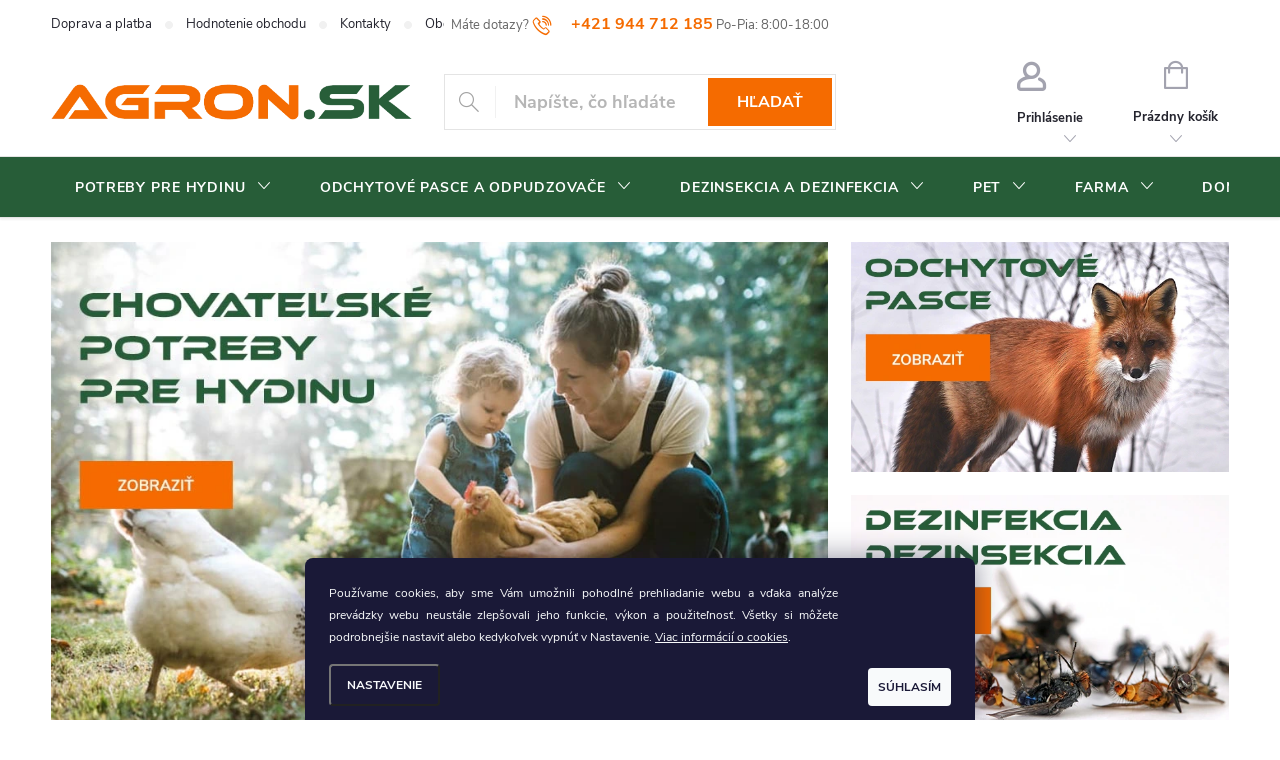

--- FILE ---
content_type: text/html; charset=utf-8
request_url: https://www.agron.sk/
body_size: 37643
content:
<!doctype html><html lang="sk" dir="ltr" class="header-background-light external-fonts-loaded"><head><meta charset="utf-8" /><meta name="viewport" content="width=device-width,initial-scale=1" /><title>AGRON.sk | Chovateľské potreby</title><link rel="preconnect" href="https://cdn.myshoptet.com" /><link rel="dns-prefetch" href="https://cdn.myshoptet.com" /><link rel="preload" href="https://cdn.myshoptet.com/prj/dist/master/cms/libs/jquery/jquery-1.11.3.min.js" as="script" /><link href="https://cdn.myshoptet.com/prj/dist/master/cms/templates/frontend_templates/shared/css/font-face/source-sans-3.css" rel="stylesheet"><link href="https://cdn.myshoptet.com/prj/dist/master/cms/templates/frontend_templates/shared/css/font-face/exo-2.css" rel="stylesheet"><script>
dataLayer = [];
dataLayer.push({'shoptet' : {
    "pageId": 1,
    "pageType": "homepage",
    "currency": "EUR",
    "currencyInfo": {
        "decimalSeparator": ",",
        "exchangeRate": 1,
        "priceDecimalPlaces": 2,
        "symbol": "\u20ac",
        "symbolLeft": 1,
        "thousandSeparator": " "
    },
    "language": "sk",
    "projectId": 455714,
    "cartInfo": {
        "id": null,
        "freeShipping": false,
        "freeShippingFrom": 200,
        "leftToFreeGift": {
            "formattedPrice": "\u20ac0",
            "priceLeft": 0
        },
        "freeGift": false,
        "leftToFreeShipping": {
            "priceLeft": 200,
            "dependOnRegion": 0,
            "formattedPrice": "\u20ac200"
        },
        "discountCoupon": [],
        "getNoBillingShippingPrice": {
            "withoutVat": 0,
            "vat": 0,
            "withVat": 0
        },
        "cartItems": [],
        "taxMode": "OSS"
    },
    "cart": [],
    "customer": {
        "priceRatio": 1,
        "priceListId": 1,
        "groupId": null,
        "registered": false,
        "mainAccount": false
    }
}});
dataLayer.push({'cookie_consent' : {
    "marketing": "denied",
    "analytics": "denied"
}});
document.addEventListener('DOMContentLoaded', function() {
    shoptet.consent.onAccept(function(agreements) {
        if (agreements.length == 0) {
            return;
        }
        dataLayer.push({
            'cookie_consent' : {
                'marketing' : (agreements.includes(shoptet.config.cookiesConsentOptPersonalisation)
                    ? 'granted' : 'denied'),
                'analytics': (agreements.includes(shoptet.config.cookiesConsentOptAnalytics)
                    ? 'granted' : 'denied')
            },
            'event': 'cookie_consent'
        });
    });
});
</script>

<!-- Google Tag Manager -->
<script>(function(w,d,s,l,i){w[l]=w[l]||[];w[l].push({'gtm.start':
new Date().getTime(),event:'gtm.js'});var f=d.getElementsByTagName(s)[0],
j=d.createElement(s),dl=l!='dataLayer'?'&l='+l:'';j.async=true;j.src=
'https://www.googletagmanager.com/gtm.js?id='+i+dl;f.parentNode.insertBefore(j,f);
})(window,document,'script','dataLayer','GTM-W9BDWCF');</script>
<!-- End Google Tag Manager -->

<meta property="og:type" content="website"><meta property="og:site_name" content="agron.sk"><meta property="og:url" content="https://www.agron.sk/"><meta property="og:title" content="AGRON.sk | Chovateľské potreby"><meta name="author" content="AGRON.sk"><meta name="web_author" content="Shoptet.sk"><meta name="dcterms.rightsHolder" content="www.agron.sk"><meta name="robots" content="index,follow"><meta property="og:image" content="https://cdn.myshoptet.com/usr/www.agron.sk/user/logos/logo_agron_sk.png?t=1769277691"><meta property="og:description" content="Najlepšie produkty na trhu ✓ 98% tovar máme naozaj skladom ✓ Doprava zadarmo nad 60 € ✓ Posielame do 24 hodín ✓ Odborné poradenstvo ✓"><meta name="description" content="Najlepšie produkty na trhu ✓ 98% tovar máme naozaj skladom ✓ Doprava zadarmo nad 60 € ✓ Posielame do 24 hodín ✓ Odborné poradenstvo ✓"><meta name="google-site-verification" content="564442882"><style>:root {--color-primary: #f56b00;--color-primary-h: 26;--color-primary-s: 100%;--color-primary-l: 48%;--color-primary-hover: #275d38;--color-primary-hover-h: 139;--color-primary-hover-s: 41%;--color-primary-hover-l: 26%;--color-secondary: #f56b00;--color-secondary-h: 26;--color-secondary-s: 100%;--color-secondary-l: 48%;--color-secondary-hover: #275d38;--color-secondary-hover-h: 139;--color-secondary-hover-s: 41%;--color-secondary-hover-l: 26%;--color-tertiary: #656565;--color-tertiary-h: 0;--color-tertiary-s: 0%;--color-tertiary-l: 40%;--color-tertiary-hover: #ffffff;--color-tertiary-hover-h: 0;--color-tertiary-hover-s: 0%;--color-tertiary-hover-l: 100%;--color-header-background: #ffffff;--template-font: "Source Sans 3";--template-headings-font: "Exo 2";--header-background-url: url("[data-uri]");--cookies-notice-background: #1A1937;--cookies-notice-color: #F8FAFB;--cookies-notice-button-hover: #f5f5f5;--cookies-notice-link-hover: #27263f;--templates-update-management-preview-mode-content: "Náhľad aktualizácií šablóny je aktívny pre váš prehliadač."}</style>
    <script>var shoptet = shoptet || {};</script>
    <script src="https://cdn.myshoptet.com/prj/dist/master/shop/dist/main-3g-header.js.05f199e7fd2450312de2.js"></script>
<!-- User include --><!-- service 776(417) html code header -->
<link type="text/css" rel="stylesheet" media="all"  href="https://cdn.myshoptet.com/usr/paxio.myshoptet.com/user/documents/blank/style.css?v1602546"/>
<link href="https://cdn.myshoptet.com/prj/dist/master/shop/dist/font-shoptet-11.css.62c94c7785ff2cea73b2.css" rel="stylesheet">
<link href="https://cdn.myshoptet.com/usr/paxio.myshoptet.com/user/documents/blank/ikony.css?v9" rel="stylesheet">
<link type="text/css" rel="stylesheet" media="screen"  href="https://cdn.myshoptet.com/usr/paxio.myshoptet.com/user/documents/blank/preklady.css?v27" />
<link rel="stylesheet" href="https://cdn.myshoptet.com/usr/paxio.myshoptet.com/user/documents/blank/Slider/slick.css" />
<link rel="stylesheet" href="https://cdn.myshoptet.com/usr/paxio.myshoptet.com/user/documents/blank/Slider/slick-theme.css?v4" />
<link rel="stylesheet" href="https://cdn.myshoptet.com/usr/paxio.myshoptet.com/user/documents/blank/Slider/slick-classic.css?v3" />

<!-- api 426(80) html code header -->
<link rel="stylesheet" href="https://cdn.myshoptet.com/usr/api2.dklab.cz/user/documents/_doplnky/navstivene/455714/8/455714_8.css" type="text/css" /><style> :root { --dklab-lastvisited-background-color: #FFFFFF; } </style>
<!-- api 709(355) html code header -->
<script>
  const PWJS = {};
</script>

<script src=https://app.productwidgets.cz/pwjs.js></script>


  <script>
    document.addEventListener('DOMContentLoaded', () => {
      if(window.dataLayer && dataLayer[0].shoptet.pageType === 'article') {
        PWJS['LinkPopup'] = {
          display: function(event) {
            let href = event.target.closest('a').href;
            let markup = PWJS.LinkPopup.elements[href];

            if(markup) {
              markup.style.display = 'block';
              markup.style.top = (event.pageY - 30) + "px";
              markup.style.left = (event.pageX + 30) + "px";
            }
          },
          move: function(event) {
            let href = event.target.closest('a').href;
            let markup = PWJS.LinkPopup.elements[href];

            if(markup) {
              markup.style.top = (event.pageY - 30) + "px";
              markup.style.left = (event.pageX + 30) + "px";
            }
          },
          remove: function(event) {
            let href = event.target.closest('a').href;
            let markup = PWJS.LinkPopup.elements[href];

            if(markup) {
              markup.style.display = 'none';
            }
          },

          elements: {},
          request: function(href) {
            fetch(`https://app.productwidgets.cz/p?uri=${href}`, {
              method: 'GET',
              headers: {
                'Content-Type': 'application/json',
                'Accept': 'application/json'
              }
            }).then(async (data) => {
              if (data.ok) {
                template = (await data.json())['markup'];
                let element = document.createElement('div');
                element.style.display = 'none';
                element.style.position = 'absolute';
                element.style.zIndex = 3;
                let shadow = element.attachShadow({ mode: 'open' });
                shadow.innerHTML = template;
                document.querySelector("body").insertAdjacentElement('beforeend', element);
                PWJS.LinkPopup.elements[href] = element;
              }
            })
          }
        };

        let links = document.querySelectorAll('.news-item-detail a');
        links.forEach(link => {
          if (link.href) {
            linkOrigin = (new URL(link.href)).origin;
            let sameOriginLink = linkOrigin == window.origin;

            if (sameOriginLink && link.querySelectorAll('img').length === 0) {
              PWJS.LinkPopup.request(link.href);
              link.addEventListener('mouseover', (event) => PWJS.LinkPopup.display(event));
              link.addEventListener('mousemove', (event) => PWJS.LinkPopup.move(event));
              link.addEventListener('mouseleave', (event) => PWJS.LinkPopup.remove(event));
            }
          }
        })
      }
    });
  </script>

<!-- service 659(306) html code header -->
<link rel="stylesheet" type="text/css" href="https://cdn.myshoptet.com/usr/fvstudio.myshoptet.com/user/documents/showmore/fv-studio-app-showmore.css?v=21.10.1">

<!-- project html code header -->
<link type="text/css" rel="stylesheet" media="screen" href="/user/documents/upload/DMupravy/agron.css?a10" />

<meta name="google-site-verification" content="gR8NlTx8f5xZu-sH2Y0OIpPd0hiXDNGh4W3PGil4GZQ" />

<style>

/* V košíku skryje údaj, kdy můžeme doručit */
#cart-wrapper > div > div > div.col-md-8 > div > div > div > div:nth-child(2) > div > div.delivery-time {display: none;}

/* ODSTRANĚNÍ ZNAMÉNKA PLUS V MODRÉM KOLEČKU U DOPLŇKU K NÁZVU PRODUKTU */
.product .product-appendix::before, .product-appendix::before {display: none;}

/* Pokud jste na stránce, která začíná na 'https://www.lihneme.cz/blog/', skryjeme Smartsupp widget */
body[data-url*="https://www.agron.sk/blog/"] #smartsupp-widget-container {display: none !important;}

/* FORMÁTOVÁNÍ KONKURENČNÍCH VÝHOD NA DETAILU PRODUTKU */
.type-product .benefitBanner {
 		margin-top: 32px;
    margin-bottom: 32px;
}

/* FORMÁTOVÁNÍ V POPISU PRODUKTU PRO SEKCI KLADY A ZÁPORY */
.klady-zapory { 
    display: flex;
    clear: both;
    content: "";
    padding-bottom: 25px;
    font-size: 14px;
}

.klady-zapory div {
    float: left;
    width: 50%;
    padding: 0 5px;
}

@media (max-width: 768px) {
.klady-zapory {
display:block;
}

.klady-zapory div {
float:none;
width: 100%;
}
}

.klady ul li { list-style-image: url(https://www.agron.sk/user/documents/upload/HTML/BG/Plusko.png); }

.zapory ul li { list-style-image: url(https://www.agron.sk/user/documents/upload/HTML/BG/Mínusko.png); }

/* ROZŠÍŘENÍ CENOVKY DOPRAVY V KOŠÍKU */
/*.payment-shipping-price { width: 100px; } */

/* GRAFICKÉ ÚPRAVY COOKIES LIŠTY */
.siteCookies__buttonWrap {align-items: flex-end;}
.siteCookies__button {padding: 0 10px; line-height: 38px; text-transform: uppercase;}
.siteCookies {font-size: 12px; text-align: justify; }
.siteCookies__link {text-transform: uppercase;}

/* ZAROVNÁNÍ TEXTU NA STŘED U INFORMAČNÍHO PROUŽKU */
.site-msg { z-index: 1000000 !important; }
.site-msg .text { font-size: 22px; text-align: center; letter-spacing: 2px;}
.site-msg .close { right: 5px; }

/* ZMĚNA BARVY KOLEČKA U SLEVY PRODUKTU V DETAILU PRODUTKU */
.p-image-wrapper .flags-extra { bottom: auto;} 
.p-image-wrapper .flags-extra .flag { width:70px; height:70px; }
.p-image-wrapper .flags-extra .flag .price-save {font-size: 14px;}
.p-image-wrapper .flags-extra .flag .price-standard {font-size: 12px;}
.p-image-wrapper .flags-extra .flag-text {font-size: 12px;}
.p-image-wrapper .flags-extra .flag-freeshipping .icon-van {font-size: 24px;}

/* ÚPRAVA BARVY PÍSMA PŘI VYPLŇOVÁNÍ OBJEDNÁVKY A INFORMACÍ O VÁS */
.form-control:focus, select:focus {color: #24242e; font-weight: bold; font-size: 18px;}
.form-control, select {color: #24242e;font-weight: bold; font-size: 18px;}

/* TRVALÉ ZOBRAZENÍ POLE PRO SLEVOVÝ KUPON */
.discount-coupon:not(.uplatneno) form {display: block;margin-top: 0;}
.kupon-odkaz{display: none;}

/* ZMĚNA BARVY PÍSMA V OBJEDNÁVKOVÉ PROCESU V NADPISU KONTAKT */
.ordering-process .contact-box h4 {color: #24242e;}

/* ZVĚTŠENÍ PÍSMA NA PŘEHLEDU ČLÁNKŮ BLOGU A ROZTAŽENÍ ČLÁNKU NA CELOU ŠÍŘKU */
.news-item .text .title {font-size: 20px;}
.news-item .text .description {font-size: 16px;}
.type-post .content-inner {max-width: inherit;}

/* PŘIDÁNÍ ŘÁDKU PRO NÁZVY NA PŘEHLEDU PRODUKTŮ */
.products-block.products .p .name {height: 96px;} 

/* ZMĚNA MEZERY A ODSAZENÍ NADPISŮ V ZÁPATÍ */
.custom-footer {padding-top: 24px;}
#footer .custom-footer > div h4 {margin-top: 26px;}

/* ZMĚNA BARVY POZADÍ V ZÁPATÍ */
#footer {background-color: #efefef;}
#footer .contact-box {background-color: #efefef;}

/* SKRYTÍ FILTRU ZNAČKY A DOSTUPNOST */
#manufacturer-filter { display: none }
.param-filter-top { display: none }

/* ZMĚNA BARVY PŘÍZNAKU DÁREK */
.flag.flag-gift {background-color: #daa520;}

/* Skrytí filtr. parametrů na detailu produktu a roztažení textu na 100% šířky */
/*.extended-description {display: none;}*/
.basic-description {padding-right: 0px;}

/* ROZTAŽENÍ TEXTU NA CELOU ŠÍŘKU STRÁNKY U ČLÁNKŮ */
.content-inner { max-width: inherit;}

/* ZAROVNÁNÍ KRÁTKÉHO TEXTU DO BLOKU NA DETAILU PRODUKTU */
.p-info-wrapper > .p-short-description {display: grid;}

/* ZMĚNA BARVY KOLEČKA U DOPLŇUJÍCÍHO TEXTU */
.category-appendix::before, .product-appendix::before {background-color: #fb5600;}
.category-appendix, .product-appendix {/*display: table;*/ color: #fb5600;}

/* ZMĚNA BARVY KOLEČKA U SLEVY PRODUKTU */
.flag.flag-discount {background-color: #ffd538;}
.flags-extra .price-standard, .flags-extra .price-save {color: #000000;}
/*.flags-extra .flag .price-standard {display: none;} */
.flags-extra .flag .price-standard {font-size: 8px; margin-top: -10px;}
.flags-extra .flag { width: 50px; height: 50px;}
.flags-extra .flag .price-save {font-size: 12px;}
.flag.flag-freeshipping {background-color: #275d38;}
.flag-freeshipping .icon-van {font-size: 16px; margin-top: -2px;}
.flag-text { font-size: 9px;}
 
/* DOPLNĚNÍ INFORMACE KE KONTATKU V ZÁHLAVÍ */
.top-navigation-contacts:before {content: "Máte dotazy?";}
.top-navigation-contacts:after {content: "Po-Pia: 8:00-18:00";}

/* ODSTRANĚNÍ ŠEDÝCH DĚLÍCÍCH ČAR V HORNÍM MENU */
.top-navigation-bar {border-bottom-style: none;}
.top-nav-button {border-left: none;}
#header .cart-count{border-left: none;}
#header .cart-count {border-right: none;}
.ordering-process .top-nav-button {border-right: none;}
.top-navigation-menu-trigger {border-left: none;}
.top-navigation-menu-trigger {border-right: none;}

/* ZMĚNA BARVY NADPISU U KONKURENČNÍCH VÝHOD */
.benefitBanner__title {color: #f56b00;}

/* ŠIPKA "ZPĚT NA ZAČÁTEK STRÁNKY" */
#c-back { position: fixed; display: none; align-items: center; bottom: 100px; right: 20px; width: 40px; height: 40px; cursor: pointer; z-index: 1; opacity: 0.75; background-color: rgba(0,0,0,.75); border-radius: 50%; }
#c-back.visible { display: flex; }
#c-back:hover { background-color: rgba(0,0,0,.9); }
#c-back svg { transform: rotate(-180deg); margin: auto; width: 16px; height: 12px; }

/* ZMĚNA BARVY POZADÍ HLAVNÍHO MENU */
@media screen and (min-width: 768px) {
#header::after{background-color: #275d38;} /* BARVA POZADÍ MENU */
.navigation-in {background-color: transparent;}
.navigation-in > ul > li > a, .submenu-arrow::after {color: #fff;} /* BARVA TEXTU V MENU */
.menu-helper::after {color: #fff;} /* BARVA HAMBURGERU */

</style>
<!-- /User include --><link rel="shortcut icon" href="/favicon.ico" type="image/x-icon" /><link rel="canonical" href="https://www.agron.sk/" />    <script>
        var _hwq = _hwq || [];
        _hwq.push(['setKey', '002159AF951B6DEB48FD7346CF1E0B1C']);
        _hwq.push(['setTopPos', '200']);
        _hwq.push(['showWidget', '21']);
        (function() {
            var ho = document.createElement('script');
            ho.src = 'https://sk.im9.cz/direct/i/gjs.php?n=wdgt&sak=002159AF951B6DEB48FD7346CF1E0B1C';
            var s = document.getElementsByTagName('script')[0]; s.parentNode.insertBefore(ho, s);
        })();
    </script>
    <!-- Global site tag (gtag.js) - Google Analytics -->
    <script async src="https://www.googletagmanager.com/gtag/js?id=G-Q77B5WZCY4"></script>
    <script>
        
        window.dataLayer = window.dataLayer || [];
        function gtag(){dataLayer.push(arguments);}
        

                    console.debug('default consent data');

            gtag('consent', 'default', {"ad_storage":"denied","analytics_storage":"denied","ad_user_data":"denied","ad_personalization":"denied","wait_for_update":500});
            dataLayer.push({
                'event': 'default_consent'
            });
        
        gtag('js', new Date());

                gtag('config', 'UA-210481276-1', { 'groups': "UA" });
        
                gtag('config', 'G-Q77B5WZCY4', {"groups":"GA4","send_page_view":false,"content_group":"homepage","currency":"EUR","page_language":"sk"});
        
                gtag('config', 'AW-10896352609', {"allow_enhanced_conversions":true});
        
        
        
        
        
                    gtag('event', 'page_view', {"send_to":"GA4","page_language":"sk","content_group":"homepage","currency":"EUR"});
        
        
        
        
        
        
        
        
        
        
        
        
        
        document.addEventListener('DOMContentLoaded', function() {
            if (typeof shoptet.tracking !== 'undefined') {
                for (var id in shoptet.tracking.bannersList) {
                    gtag('event', 'view_promotion', {
                        "send_to": "UA",
                        "promotions": [
                            {
                                "id": shoptet.tracking.bannersList[id].id,
                                "name": shoptet.tracking.bannersList[id].name,
                                "position": shoptet.tracking.bannersList[id].position
                            }
                        ]
                    });
                }
            }

            shoptet.consent.onAccept(function(agreements) {
                if (agreements.length !== 0) {
                    console.debug('gtag consent accept');
                    var gtagConsentPayload =  {
                        'ad_storage': agreements.includes(shoptet.config.cookiesConsentOptPersonalisation)
                            ? 'granted' : 'denied',
                        'analytics_storage': agreements.includes(shoptet.config.cookiesConsentOptAnalytics)
                            ? 'granted' : 'denied',
                                                                                                'ad_user_data': agreements.includes(shoptet.config.cookiesConsentOptPersonalisation)
                            ? 'granted' : 'denied',
                        'ad_personalization': agreements.includes(shoptet.config.cookiesConsentOptPersonalisation)
                            ? 'granted' : 'denied',
                        };
                    console.debug('update consent data', gtagConsentPayload);
                    gtag('consent', 'update', gtagConsentPayload);
                    dataLayer.push(
                        { 'event': 'update_consent' }
                    );
                }
            });
        });
    </script>
</head><body class="desktop id-1 in-index template-11 type-index one-column-body has-carousel columns-3 blank-mode blank-mode-css ums_forms_redesign--off ums_a11y_category_page--on ums_discussion_rating_forms--off ums_flags_display_unification--on ums_a11y_login--on mobile-header-version-0">
        <div id="fb-root"></div>
        <script>
            window.fbAsyncInit = function() {
                FB.init({
                    autoLogAppEvents : true,
                    xfbml            : true,
                    version          : 'v24.0'
                });
            };
        </script>
        <script async defer crossorigin="anonymous" src="https://connect.facebook.net/sk_SK/sdk.js#xfbml=1&version=v24.0"></script>
<!-- Google Tag Manager (noscript) -->
<noscript><iframe src="https://www.googletagmanager.com/ns.html?id=GTM-W9BDWCF"
height="0" width="0" style="display:none;visibility:hidden"></iframe></noscript>
<!-- End Google Tag Manager (noscript) -->

    <div class="siteCookies siteCookies--bottom siteCookies--dark js-siteCookies" role="dialog" data-testid="cookiesPopup" data-nosnippet>
        <div class="siteCookies__form">
            <div class="siteCookies__content">
                <div class="siteCookies__text">
                    <span>Používame cookies, aby sme Vám umožnili pohodlné prehliadanie webu a vďaka analýze prevádzky webu neustále zlepšovali jeho funkcie, výkon a použiteľnosť. Všetky si môžete podrobnejšie nastaviť alebo kedykoľvek vypnúť v Nastavenie.</span> <span><a href="https://www.agron.sk/zasady-pouzivanie-suborov-cookie/">Viac informácií o cookies</a>.</span><br /><span></span>
                </div>
                <p class="siteCookies__links">
                    <button class="siteCookies__link js-cookies-settings" aria-label="Nastavenia cookies" data-testid="cookiesSettings">Nastavenie</button>
                </p>
            </div>
            <div class="siteCookies__buttonWrap">
                                <button class="siteCookies__button js-cookiesConsentSubmit" value="all" aria-label="Prijať cookies" data-testid="buttonCookiesAccept">Súhlasím</button>
            </div>
        </div>
        <script>
            document.addEventListener("DOMContentLoaded", () => {
                const siteCookies = document.querySelector('.js-siteCookies');
                document.addEventListener("scroll", shoptet.common.throttle(() => {
                    const st = document.documentElement.scrollTop;
                    if (st > 1) {
                        siteCookies.classList.add('siteCookies--scrolled');
                    } else {
                        siteCookies.classList.remove('siteCookies--scrolled');
                    }
                }, 100));
            });
        </script>
    </div>
<a href="#content" class="skip-link sr-only">Prejsť na obsah</a><div class="overall-wrapper"><div class="user-action"><div class="container">
    <div class="user-action-in">
                    <div id="login" class="user-action-login popup-widget login-widget" role="dialog" aria-labelledby="loginHeading">
        <div class="popup-widget-inner">
                            <h2 id="loginHeading">Prihlásenie k vášmu účtu</h2><div id="customerLogin"><form action="/action/Customer/Login/" method="post" id="formLoginIncluded" class="csrf-enabled formLogin" data-testid="formLogin"><input type="hidden" name="referer" value="" /><div class="form-group"><div class="input-wrapper email js-validated-element-wrapper no-label"><input type="email" name="email" class="form-control" autofocus placeholder="E-mailová adresa (napr. jan@novak.sk)" data-testid="inputEmail" autocomplete="email" required /></div></div><div class="form-group"><div class="input-wrapper password js-validated-element-wrapper no-label"><input type="password" name="password" class="form-control" placeholder="Heslo" data-testid="inputPassword" autocomplete="current-password" required /><span class="no-display">Nemôžete vyplniť toto pole</span><input type="text" name="surname" value="" class="no-display" /></div></div><div class="form-group"><div class="login-wrapper"><button type="submit" class="btn btn-secondary btn-text btn-login" data-testid="buttonSubmit">Prihlásiť sa</button><div class="password-helper"><a href="/registracia/" data-testid="signup" rel="nofollow">Nová registrácia</a><a href="/klient/zabudnute-heslo/" rel="nofollow">Zabudnuté heslo</a></div></div></div></form>
</div>                    </div>
    </div>

                            <div id="cart-widget" class="user-action-cart popup-widget cart-widget loader-wrapper" data-testid="popupCartWidget" role="dialog" aria-hidden="true">
    <div class="popup-widget-inner cart-widget-inner place-cart-here">
        <div class="loader-overlay">
            <div class="loader"></div>
        </div>
    </div>

    <div class="cart-widget-button">
        <a href="/kosik/" class="btn btn-conversion" id="continue-order-button" rel="nofollow" data-testid="buttonNextStep">Pokračovať do košíka</a>
    </div>
</div>
            </div>
</div>
</div><div class="top-navigation-bar" data-testid="topNavigationBar">

    <div class="container">

        <div class="top-navigation-contacts">
            <strong>Zákaznícka podpora:</strong><a href="tel:+421944712185" class="project-phone" aria-label="Zavolať na +421944712185" data-testid="contactboxPhone"><span>+421 944 712 185</span></a><a href="mailto:info@agron.sk" class="project-email" data-testid="contactboxEmail"><span>info@agron.sk</span></a>        </div>

                            <div class="top-navigation-menu">
                <div class="top-navigation-menu-trigger"></div>
                <ul class="top-navigation-bar-menu">
                                            <li class="top-navigation-menu-item-1047">
                            <a href="/doprava-a-platba/">Doprava a platba</a>
                        </li>
                                            <li class="top-navigation-menu-item--51">
                            <a href="/hodnotenie-obchodu/">Hodnotenie obchodu</a>
                        </li>
                                            <li class="top-navigation-menu-item-29">
                            <a href="/kontakty/">Kontakty</a>
                        </li>
                                            <li class="top-navigation-menu-item-1143">
                            <a href="/obchodne-podmienky/">Obchodné podmienky</a>
                        </li>
                                            <li class="top-navigation-menu-item-1134">
                            <a href="/reklamacny-poriadok/">Reklamačný poriadok</a>
                        </li>
                                            <li class="top-navigation-menu-item-1131">
                            <a href="/vratenia-tovaru/">Vrátenia tovaru</a>
                        </li>
                                            <li class="top-navigation-menu-item-1161">
                            <a href="/blog/">Blog</a>
                        </li>
                                            <li class="top-navigation-menu-item-1368">
                            <a href="/velkoobchod/">Veľkoobchod</a>
                        </li>
                                    </ul>
                <ul class="top-navigation-bar-menu-helper"></ul>
            </div>
        
        <div class="top-navigation-tools">
            <div class="responsive-tools">
                <a href="#" class="toggle-window" data-target="search" aria-label="Hľadať" data-testid="linkSearchIcon"></a>
                                                            <a href="#" class="toggle-window" data-target="login"></a>
                                                    <a href="#" class="toggle-window" data-target="navigation" aria-label="Menu" data-testid="hamburgerMenu"></a>
            </div>
                        <button class="top-nav-button top-nav-button-login toggle-window" type="button" data-target="login" aria-haspopup="dialog" aria-controls="login" aria-expanded="false" data-testid="signin"><span>Prihlásenie</span></button>        </div>

    </div>

</div>
<header id="header"><div class="container navigation-wrapper">
    <div class="header-top">
        <div class="site-name-wrapper">
            <h1 class="site-name"><a href="/" data-testid="linkWebsiteLogo"><img src="https://cdn.myshoptet.com/usr/www.agron.sk/user/logos/logo_agron_sk.png" alt="AGRON.sk" fetchpriority="low" /></a></h1>        </div>
        <div class="search" itemscope itemtype="https://schema.org/WebSite">
            <meta itemprop="headline" content=""/><meta itemprop="url" content="https://www.agron.sk"/><meta itemprop="text" content="Najlepšie produkty na trhu ✓ 98% tovar máme naozaj skladom ✓ Doprava zadarmo nad 60 € ✓ Posielame do 24 hodín ✓ Odborné poradenstvo ✓"/>            <form action="/action/ProductSearch/prepareString/" method="post"
    id="formSearchForm" class="search-form compact-form js-search-main"
    itemprop="potentialAction" itemscope itemtype="https://schema.org/SearchAction" data-testid="searchForm">
    <fieldset>
        <meta itemprop="target"
            content="https://www.agron.sk/vyhladavanie/?string={string}"/>
        <input type="hidden" name="language" value="sk"/>
        
            
<input
    type="search"
    name="string"
        class="query-input form-control search-input js-search-input"
    placeholder="Napíšte, čo hľadáte"
    autocomplete="off"
    required
    itemprop="query-input"
    aria-label="Vyhľadávanie"
    data-testid="searchInput"
>
            <button type="submit" class="btn btn-default" data-testid="searchBtn">Hľadať</button>
        
    </fieldset>
</form>
        </div>
        <div class="navigation-buttons">
                
    <a href="/kosik/" class="btn btn-icon toggle-window cart-count" data-target="cart" data-hover="true" data-redirect="true" data-testid="headerCart" rel="nofollow" aria-haspopup="dialog" aria-expanded="false" aria-controls="cart-widget">
        
                <span class="sr-only">Nákupný košík</span>
        
            <span class="cart-price visible-lg-inline-block" data-testid="headerCartPrice">
                                    Prázdny košík                            </span>
        
    
            </a>
        </div>
    </div>
    <nav id="navigation" aria-label="Hlavné menu" data-collapsible="true"><div class="navigation-in menu"><ul class="menu-level-1" role="menubar" data-testid="headerMenuItems"><li class="menu-item-889 ext" role="none"><a href="/potreby-pre-hydinu/" data-testid="headerMenuItem" role="menuitem" aria-haspopup="true" aria-expanded="false"><b>POTREBY PRE HYDINU</b><span class="submenu-arrow"></span></a><ul class="menu-level-2" aria-label="POTREBY PRE HYDINU" tabindex="-1" role="menu"><li class="menu-item-892 has-third-level" role="none"><a href="/liahne/" class="menu-image" data-testid="headerMenuItem" tabindex="-1" aria-hidden="true"><img src="data:image/svg+xml,%3Csvg%20width%3D%22140%22%20height%3D%22100%22%20xmlns%3D%22http%3A%2F%2Fwww.w3.org%2F2000%2Fsvg%22%3E%3C%2Fsvg%3E" alt="" aria-hidden="true" width="140" height="100"  data-src="https://cdn.myshoptet.com/usr/www.agron.sk/user/categories/thumb/kategorie_liahne.jpg" fetchpriority="low" /></a><div><a href="/liahne/" data-testid="headerMenuItem" role="menuitem"><span>LIAHNE</span></a>
                                                    <ul class="menu-level-3" role="menu">
                                                                    <li class="menu-item-895" role="none">
                                        <a href="/liahne-cleo/" data-testid="headerMenuItem" role="menuitem">
                                            LIAHNE CLEO</a>,                                    </li>
                                                                    <li class="menu-item-910" role="none">
                                        <a href="/liahne-puisor/" data-testid="headerMenuItem" role="menuitem">
                                            LIAHNE PUISOR</a>,                                    </li>
                                                                    <li class="menu-item-913" role="none">
                                        <a href="/liahne-real/" data-testid="headerMenuItem" role="menuitem">
                                            LIAHNE REAL</a>,                                    </li>
                                                                    <li class="menu-item-916" role="none">
                                        <a href="/liahne-lumia/" data-testid="headerMenuItem" role="menuitem">
                                            LIAHNE LUMIA</a>,                                    </li>
                                                                    <li class="menu-item-919" role="none">
                                        <a href="/liahne-cimuka-pd/" data-testid="headerMenuItem" role="menuitem">
                                            LIAHNE CIMUKA PD</a>,                                    </li>
                                                                    <li class="menu-item-922" role="none">
                                        <a href="/liahne-cimuka-ct/" data-testid="headerMenuItem" role="menuitem">
                                            LIAHNE CIMUKA CT</a>,                                    </li>
                                                                    <li class="menu-item-925" role="none">
                                        <a href="/liahne-cimuka-hb/" data-testid="headerMenuItem" role="menuitem">
                                            LIAHNE CIMUKA HB</a>,                                    </li>
                                                                    <li class="menu-item-1784" role="none">
                                        <a href="/liahne-pl-maschine/" data-testid="headerMenuItem" role="menuitem">
                                            LIAHNE  PL MASCHINE</a>,                                    </li>
                                                                    <li class="menu-item-928" role="none">
                                        <a href="/prislusenstvo-k-liahnutie/" data-testid="headerMenuItem" role="menuitem">
                                            PRÍSLUŠENSTVO K LIAHNUTIU</a>,                                    </li>
                                                                    <li class="menu-item-1935" role="none">
                                        <a href="/liahne-pre-papagaje/" data-testid="headerMenuItem" role="menuitem">
                                            LIAHNE PRE PAPAGÁJE</a>,                                    </li>
                                                                    <li class="menu-item-2141" role="none">
                                        <a href="/liahne-eggtech/" data-testid="headerMenuItem" role="menuitem">
                                            LIAHNE EGGTECH</a>,                                    </li>
                                                                    <li class="menu-item-2246" role="none">
                                        <a href="/nahradne-diely-pre-liahne/" data-testid="headerMenuItem" role="menuitem">
                                            NÁHRADNÉ DIELY PRE LIAHNE</a>                                    </li>
                                                            </ul>
                        </div></li><li class="menu-item-949 has-third-level" role="none"><a href="/odchovne-hydiny/" class="menu-image" data-testid="headerMenuItem" tabindex="-1" aria-hidden="true"><img src="data:image/svg+xml,%3Csvg%20width%3D%22140%22%20height%3D%22100%22%20xmlns%3D%22http%3A%2F%2Fwww.w3.org%2F2000%2Fsvg%22%3E%3C%2Fsvg%3E" alt="" aria-hidden="true" width="140" height="100"  data-src="https://cdn.myshoptet.com/usr/www.agron.sk/user/categories/thumb/umele-kvocny-infralampy-kategorie.jpg" fetchpriority="low" /></a><div><a href="/odchovne-hydiny/" data-testid="headerMenuItem" role="menuitem"><span>UMELÉ KVOČKY A INFRALAMPY</span></a>
                                                    <ul class="menu-level-3" role="menu">
                                                                    <li class="menu-item-1462" role="none">
                                        <a href="/umele-kvocky/" data-testid="headerMenuItem" role="menuitem">
                                            UMELÉ KVOČNE</a>,                                    </li>
                                                                    <li class="menu-item-1465" role="none">
                                        <a href="/infralampy-a-infraziarovky/" data-testid="headerMenuItem" role="menuitem">
                                            INFRALAMPY A INFRAŽIAROVKY</a>                                    </li>
                                                            </ul>
                        </div></li><li class="menu-item-1459 has-third-level" role="none"><a href="/odchovne-kurciat/" class="menu-image" data-testid="headerMenuItem" tabindex="-1" aria-hidden="true"><img src="data:image/svg+xml,%3Csvg%20width%3D%22140%22%20height%3D%22100%22%20xmlns%3D%22http%3A%2F%2Fwww.w3.org%2F2000%2Fsvg%22%3E%3C%2Fsvg%3E" alt="" aria-hidden="true" width="140" height="100"  data-src="https://cdn.myshoptet.com/usr/www.agron.sk/user/categories/thumb/kompletni-odchovny_kurat_kategorie-1.jpg" fetchpriority="low" /></a><div><a href="/odchovne-kurciat/" data-testid="headerMenuItem" role="menuitem"><span>KOMPLETNÉ ODCHOVNE HYDINY</span></a>
                                                    <ul class="menu-level-3" role="menu">
                                                                    <li class="menu-item-1582" role="none">
                                        <a href="/plastove-odchovne-hydiny/" data-testid="headerMenuItem" role="menuitem">
                                            PLASTOVÉ ODCHOVNE HYDINY</a>,                                    </li>
                                                                    <li class="menu-item-1585" role="none">
                                        <a href="/kovove-odchovne-hydiny/" data-testid="headerMenuItem" role="menuitem">
                                            KOVOVÉ ODCHOVNE HYDINY</a>,                                    </li>
                                                                    <li class="menu-item-2249" role="none">
                                        <a href="/nahradne-diely-pre-odchovne-hydiny/" data-testid="headerMenuItem" role="menuitem">
                                            NÁHRADNÉ DIELY PRE ODCHOVNE HYDINY</a>                                    </li>
                                                            </ul>
                        </div></li><li class="menu-item-1781" role="none"><a href="/pripravky-proti-roztocom--virusom--kanibalizmu/" class="menu-image" data-testid="headerMenuItem" tabindex="-1" aria-hidden="true"><img src="data:image/svg+xml,%3Csvg%20width%3D%22140%22%20height%3D%22100%22%20xmlns%3D%22http%3A%2F%2Fwww.w3.org%2F2000%2Fsvg%22%3E%3C%2Fsvg%3E" alt="" aria-hidden="true" width="140" height="100"  data-src="https://cdn.myshoptet.com/usr/www.agron.sk/user/categories/thumb/cmeliky-viry-kanibalizmus-pripravky-kategorie-1.jpg" fetchpriority="low" /></a><div><a href="/pripravky-proti-roztocom--virusom--kanibalizmu/" data-testid="headerMenuItem" role="menuitem"><span>PRÍPRAVKY NA ROZTOČE</span></a>
                        </div></li><li class="menu-item-946 has-third-level" role="none"><a href="/znaskovej-hniezda/" class="menu-image" data-testid="headerMenuItem" tabindex="-1" aria-hidden="true"><img src="data:image/svg+xml,%3Csvg%20width%3D%22140%22%20height%3D%22100%22%20xmlns%3D%22http%3A%2F%2Fwww.w3.org%2F2000%2Fsvg%22%3E%3C%2Fsvg%3E" alt="" aria-hidden="true" width="140" height="100"  data-src="https://cdn.myshoptet.com/usr/www.agron.sk/user/categories/thumb/kategorie_znaskovej_hniezda.jpg" fetchpriority="low" /></a><div><a href="/znaskovej-hniezda/" data-testid="headerMenuItem" role="menuitem"><span>ZNÁŠKOVÉ HNIEZDA</span></a>
                                                    <ul class="menu-level-3" role="menu">
                                                                    <li class="menu-item-1501" role="none">
                                        <a href="/plastove-znaskove-hniezda/" data-testid="headerMenuItem" role="menuitem">
                                            PLASTOVÉ ZNÁŠKOVÉ HNIEZDA</a>,                                    </li>
                                                                    <li class="menu-item-1504" role="none">
                                        <a href="/kovove-znaskove-hniezda/" data-testid="headerMenuItem" role="menuitem">
                                            KOVOVÉ ZNÁŠKOVÉ HNIEZDA</a>,                                    </li>
                                                                    <li class="menu-item-1579" role="none">
                                        <a href="/vonkajsie-znaskove-hniezda/" data-testid="headerMenuItem" role="menuitem">
                                            VONKAJŠIE ZNÁŠKOVÉ HNIEZDA</a>,                                    </li>
                                                                    <li class="menu-item-1507" role="none">
                                        <a href="/kosiky-do-znaskovych-hniezd/" data-testid="headerMenuItem" role="menuitem">
                                            KOŠÍKY DO ZNÁŠKOVÝCH HNIEZD</a>,                                    </li>
                                                                    <li class="menu-item-2312" role="none">
                                        <a href="/diely-na-vyrobu-znaskovych-hniezd/" data-testid="headerMenuItem" role="menuitem">
                                            DIELY NA VÝROBU ZNÁŠKOVÝCH HNIEZD</a>                                    </li>
                                                            </ul>
                        </div></li><li class="menu-item-1537 has-third-level" role="none"><a href="/srotovniky-a-mlynceky-na-obilie/" class="menu-image" data-testid="headerMenuItem" tabindex="-1" aria-hidden="true"><img src="data:image/svg+xml,%3Csvg%20width%3D%22140%22%20height%3D%22100%22%20xmlns%3D%22http%3A%2F%2Fwww.w3.org%2F2000%2Fsvg%22%3E%3C%2Fsvg%3E" alt="" aria-hidden="true" width="140" height="100"  data-src="https://cdn.myshoptet.com/usr/www.agron.sk/user/categories/thumb/kategorie-srotovniky-na-obilie.jpg" fetchpriority="low" /></a><div><a href="/srotovniky-a-mlynceky-na-obilie/" data-testid="headerMenuItem" role="menuitem"><span>ŠROTOVNÍKY A MLYNČEKY NA OBILIE</span></a>
                                                    <ul class="menu-level-3" role="menu">
                                                                    <li class="menu-item-955" role="none">
                                        <a href="/srotovniky-na-obilie/" data-testid="headerMenuItem" role="menuitem">
                                            ŠROTOVNÍKY NA OBILIE</a>,                                    </li>
                                                                    <li class="menu-item-1534" role="none">
                                        <a href="/mlynceky-na-muku/" data-testid="headerMenuItem" role="menuitem">
                                            MLYNČEKY NA MÚKU</a>,                                    </li>
                                                                    <li class="menu-item-1680" role="none">
                                        <a href="/lupace-kukurice/" data-testid="headerMenuItem" role="menuitem">
                                            LÚPAČE KUKURICE</a>,                                    </li>
                                                                    <li class="menu-item-1863" role="none">
                                        <a href="/mackace-na-obilie/" data-testid="headerMenuItem" role="menuitem">
                                            MAČKAČE NA OBILIE</a>                                    </li>
                                                            </ul>
                        </div></li><li class="menu-item-1401 has-third-level" role="none"><a href="/kurin-pre-prepelice/" class="menu-image" data-testid="headerMenuItem" tabindex="-1" aria-hidden="true"><img src="data:image/svg+xml,%3Csvg%20width%3D%22140%22%20height%3D%22100%22%20xmlns%3D%22http%3A%2F%2Fwww.w3.org%2F2000%2Fsvg%22%3E%3C%2Fsvg%3E" alt="" aria-hidden="true" width="140" height="100"  data-src="https://cdn.myshoptet.com/usr/www.agron.sk/user/categories/thumb/kategorie_klece_pro_krepelky_o.jpg" fetchpriority="low" /></a><div><a href="/kurin-pre-prepelice/" data-testid="headerMenuItem" role="menuitem"><span>KLIETKY PRE PREPELICE</span></a>
                                                    <ul class="menu-level-3" role="menu">
                                                                    <li class="menu-item-952" role="none">
                                        <a href="/klietky-pre-prepelice/" data-testid="headerMenuItem" role="menuitem">
                                            PLASTOVÉ KLIETKY PRE PREPELICE</a>,                                    </li>
                                                                    <li class="menu-item-1404" role="none">
                                        <a href="/drotene-klietky-pre-prepelice/" data-testid="headerMenuItem" role="menuitem">
                                            DRÔTENÉ KLIETKY PRE PREPELICE</a>,                                    </li>
                                                                    <li class="menu-item-2252" role="none">
                                        <a href="/nahradne-diely-pre-klietky-pre-prepelice/" data-testid="headerMenuItem" role="menuitem">
                                            NÁHRADNÉ DIELY PRE KLIETKY PRE PREPELICE</a>                                    </li>
                                                            </ul>
                        </div></li><li class="menu-item-961 has-third-level" role="none"><a href="/krmidla-pre-hydinu/" class="menu-image" data-testid="headerMenuItem" tabindex="-1" aria-hidden="true"><img src="data:image/svg+xml,%3Csvg%20width%3D%22140%22%20height%3D%22100%22%20xmlns%3D%22http%3A%2F%2Fwww.w3.org%2F2000%2Fsvg%22%3E%3C%2Fsvg%3E" alt="" aria-hidden="true" width="140" height="100"  data-src="https://cdn.myshoptet.com/usr/www.agron.sk/user/categories/thumb/kategorie_krmidla.jpg" fetchpriority="low" /></a><div><a href="/krmidla-pre-hydinu/" data-testid="headerMenuItem" role="menuitem"><span>KŔMIDLÁ PRE HYDINU</span></a>
                                                    <ul class="menu-level-3" role="menu">
                                                                    <li class="menu-item-1510" role="none">
                                        <a href="/tubusove-krmidla/" data-testid="headerMenuItem" role="menuitem">
                                            TUBUSOVÉ KŔMIDLÁ</a>,                                    </li>
                                                                    <li class="menu-item-1513" role="none">
                                        <a href="/zlabove-krmidla/" data-testid="headerMenuItem" role="menuitem">
                                            ŽĽABOVÉ KŔMIDLÁ</a>,                                    </li>
                                                                    <li class="menu-item-1516" role="none">
                                        <a href="/naslapne-krmidla/" data-testid="headerMenuItem" role="menuitem">
                                            NÁŠĽAPNÉ KRMIDLÁ</a>                                    </li>
                                                            </ul>
                        </div></li><li class="menu-item-964 has-third-level" role="none"><a href="/napajacky-pre-hydinu/" class="menu-image" data-testid="headerMenuItem" tabindex="-1" aria-hidden="true"><img src="data:image/svg+xml,%3Csvg%20width%3D%22140%22%20height%3D%22100%22%20xmlns%3D%22http%3A%2F%2Fwww.w3.org%2F2000%2Fsvg%22%3E%3C%2Fsvg%3E" alt="" aria-hidden="true" width="140" height="100"  data-src="https://cdn.myshoptet.com/usr/www.agron.sk/user/categories/thumb/kategorie_napajecky.jpg" fetchpriority="low" /></a><div><a href="/napajacky-pre-hydinu/" data-testid="headerMenuItem" role="menuitem"><span>NAPÁJAČKY PRE HYDINU</span></a>
                                                    <ul class="menu-level-3" role="menu">
                                                                    <li class="menu-item-1600" role="none">
                                        <a href="/klobukove-napajacky/" data-testid="headerMenuItem" role="menuitem">
                                            KLOBÚKOVÉ NAPÁJAČKY</a>,                                    </li>
                                                                    <li class="menu-item-1603" role="none">
                                        <a href="/barelove-napajacky/" data-testid="headerMenuItem" role="menuitem">
                                            BARELOVÉ NAPÁJAČKY</a>,                                    </li>
                                                                    <li class="menu-item-1606" role="none">
                                        <a href="/vedierkove-napajacky/" data-testid="headerMenuItem" role="menuitem">
                                            VEDIERKOVÉ NAPÁJAČKY</a>,                                    </li>
                                                                    <li class="menu-item-1609" role="none">
                                        <a href="/automaticke-napajacky/" data-testid="headerMenuItem" role="menuitem">
                                            AUTOMATICKÉ NAPÁJAČKY</a>,                                    </li>
                                                                    <li class="menu-item-1686" role="none">
                                        <a href="/vyhrevne-kable/" data-testid="headerMenuItem" role="menuitem">
                                            VÝHREVNÉ KÁBLE</a>,                                    </li>
                                                                    <li class="menu-item-1689" role="none">
                                        <a href="/vyhrevne-podlozky-k-napajackam/" data-testid="headerMenuItem" role="menuitem">
                                            VÝHREVNÉ PODLOŽKY K NAPÁJAČKÁM</a>                                    </li>
                                                            </ul>
                        </div></li><li class="menu-item-1176 has-third-level" role="none"><a href="/kuriny-pre-sliepky/" class="menu-image" data-testid="headerMenuItem" tabindex="-1" aria-hidden="true"><img src="data:image/svg+xml,%3Csvg%20width%3D%22140%22%20height%3D%22100%22%20xmlns%3D%22http%3A%2F%2Fwww.w3.org%2F2000%2Fsvg%22%3E%3C%2Fsvg%3E" alt="" aria-hidden="true" width="140" height="100"  data-src="https://cdn.myshoptet.com/usr/www.agron.sk/user/categories/thumb/kategorie_kur__ny.jpg" fetchpriority="low" /></a><div><a href="/kuriny-pre-sliepky/" data-testid="headerMenuItem" role="menuitem"><span>KURÍNY PRE SLIEPKY</span></a>
                                                    <ul class="menu-level-3" role="menu">
                                                                    <li class="menu-item-1335" role="none">
                                        <a href="/drevene-kuriny-pre-sliepky/" data-testid="headerMenuItem" role="menuitem">
                                            DREVENÉ KURÍNY</a>,                                    </li>
                                                                    <li class="menu-item-1338" role="none">
                                        <a href="/kuriny-pre-sliepky-z-hpl-laminatu/" data-testid="headerMenuItem" role="menuitem">
                                            KURÍNY Z HPL LAMINÁTU</a>,                                    </li>
                                                                    <li class="menu-item-1341" role="none">
                                        <a href="/kuriny-pre-sliepky-z-eko-plastu/" data-testid="headerMenuItem" role="menuitem">
                                            KURÍNY Z EKO PLASTU</a>,                                    </li>
                                                                    <li class="menu-item-1576" role="none">
                                        <a href="/kuriny-s-vybehom/" data-testid="headerMenuItem" role="menuitem">
                                            KURÍNY S VÝBEHOM</a>                                    </li>
                                                            </ul>
                        </div></li><li class="menu-item-1188 has-third-level" role="none"><a href="/kuriny-pre-kacice-a-husi/" class="menu-image" data-testid="headerMenuItem" tabindex="-1" aria-hidden="true"><img src="data:image/svg+xml,%3Csvg%20width%3D%22140%22%20height%3D%22100%22%20xmlns%3D%22http%3A%2F%2Fwww.w3.org%2F2000%2Fsvg%22%3E%3C%2Fsvg%3E" alt="" aria-hidden="true" width="140" height="100"  data-src="https://cdn.myshoptet.com/usr/www.agron.sk/user/categories/thumb/kategorie_kachn__ky.jpg" fetchpriority="low" /></a><div><a href="/kuriny-pre-kacice-a-husi/" data-testid="headerMenuItem" role="menuitem"><span>KURÍNY PRE KAČICE A HUSI</span></a>
                                                    <ul class="menu-level-3" role="menu">
                                                                    <li class="menu-item-1347" role="none">
                                        <a href="/drevene-domceky-pre-kacky-a-husi/" data-testid="headerMenuItem" role="menuitem">
                                            DREVENÉ DOMČEKY</a>,                                    </li>
                                                                    <li class="menu-item-1350" role="none">
                                        <a href="/domceky-pre-kacky-a-husi-z-hpl-laminatu/" data-testid="headerMenuItem" role="menuitem">
                                            DOMČEKY Z HPL LAMINÁTU</a>                                    </li>
                                                            </ul>
                        </div></li><li class="menu-item-1800 has-third-level" role="none"><a href="/bidla-a-hrady-pre-sliepky/" class="menu-image" data-testid="headerMenuItem" tabindex="-1" aria-hidden="true"><img src="data:image/svg+xml,%3Csvg%20width%3D%22140%22%20height%3D%22100%22%20xmlns%3D%22http%3A%2F%2Fwww.w3.org%2F2000%2Fsvg%22%3E%3C%2Fsvg%3E" alt="" aria-hidden="true" width="140" height="100"  data-src="https://cdn.myshoptet.com/usr/www.agron.sk/user/categories/thumb/bidla-a-hrady-pro-slepice-kategorie.jpg" fetchpriority="low" /></a><div><a href="/bidla-a-hrady-pre-sliepky/" data-testid="headerMenuItem" role="menuitem"><span>BIDLÁ A HRADY PRE SLIEPKY</span></a>
                                                    <ul class="menu-level-3" role="menu">
                                                                    <li class="menu-item-2747" role="none">
                                        <a href="/bidla-pre-sliepky/" data-testid="headerMenuItem" role="menuitem">
                                            BIDLÁ PRE SLIEPKY</a>,                                    </li>
                                                                    <li class="menu-item-2750" role="none">
                                        <a href="/hrady-pre-sliepky/" data-testid="headerMenuItem" role="menuitem">
                                            HRADY PRE SLIEPKY</a>                                    </li>
                                                            </ul>
                        </div></li><li class="menu-item-1155 has-third-level" role="none"><a href="/automaticke-dvierka-na-kurin/" class="menu-image" data-testid="headerMenuItem" tabindex="-1" aria-hidden="true"><img src="data:image/svg+xml,%3Csvg%20width%3D%22140%22%20height%3D%22100%22%20xmlns%3D%22http%3A%2F%2Fwww.w3.org%2F2000%2Fsvg%22%3E%3C%2Fsvg%3E" alt="" aria-hidden="true" width="140" height="100"  data-src="https://cdn.myshoptet.com/usr/www.agron.sk/user/categories/thumb/kategorie-automaticke-otevirani-kurniku.jpg" fetchpriority="low" /></a><div><a href="/automaticke-dvierka-na-kurin/" data-testid="headerMenuItem" role="menuitem"><span>AUTOMATICKÉ DVIERKA NA KURÍN</span></a>
                                                    <ul class="menu-level-3" role="menu">
                                                                    <li class="menu-item-1236" role="none">
                                        <a href="/automaticke-dvierka-na-kurin-chicken-guard/" data-testid="headerMenuItem" role="menuitem">
                                            CHICKEN GUARD</a>,                                    </li>
                                                                    <li class="menu-item-1242" role="none">
                                        <a href="/automaticke-dvierka-na-kurin-jostechnik/" data-testid="headerMenuItem" role="menuitem">
                                            JOSTECHNIK</a>,                                    </li>
                                                                    <li class="menu-item-1329" role="none">
                                        <a href="/automaticke-dvierka-na-kurin-kerbl/" data-testid="headerMenuItem" role="menuitem">
                                            KERBL</a>,                                    </li>
                                                                    <li class="menu-item-1683" role="none">
                                        <a href="/automaticke-dvierka-na-kurin-brinsea/" data-testid="headerMenuItem" role="menuitem">
                                            BRINSEA</a>,                                    </li>
                                                                    <li class="menu-item-2144" role="none">
                                        <a href="/automaticke-dvierka-na-kurin-polly/" data-testid="headerMenuItem" role="menuitem">
                                            POLLY</a>,                                    </li>
                                                                    <li class="menu-item-1531" role="none">
                                        <a href="/solarne-zatvaranie-kurina/" data-testid="headerMenuItem" role="menuitem">
                                            SOLÁRNE ZATVÁRANIE KURÍNA</a>,                                    </li>
                                                                    <li class="menu-item-2255" role="none">
                                        <a href="/dvierka-na-kurin/" data-testid="headerMenuItem" role="menuitem">
                                            DVIERKA NA KURÍN</a>                                    </li>
                                                            </ul>
                        </div></li><li class="menu-item-931 has-third-level" role="none"><a href="/sklbacky-hydiny/" class="menu-image" data-testid="headerMenuItem" tabindex="-1" aria-hidden="true"><img src="data:image/svg+xml,%3Csvg%20width%3D%22140%22%20height%3D%22100%22%20xmlns%3D%22http%3A%2F%2Fwww.w3.org%2F2000%2Fsvg%22%3E%3C%2Fsvg%3E" alt="" aria-hidden="true" width="140" height="100"  data-src="https://cdn.myshoptet.com/usr/www.agron.sk/user/categories/thumb/kategorie-bubnove-sklbacky-hydiny.jpg" fetchpriority="low" /></a><div><a href="/sklbacky-hydiny/" data-testid="headerMenuItem" role="menuitem"><span>ŠKLBAČKY HYDINY</span></a>
                                                    <ul class="menu-level-3" role="menu">
                                                                    <li class="menu-item-1611" role="none">
                                        <a href="/bubnove-sklbacky-hydiny/" data-testid="headerMenuItem" role="menuitem">
                                            BUBNOVÉ ŠKLBAČKY</a>,                                    </li>
                                                                    <li class="menu-item-937" role="none">
                                        <a href="/sklbacky-na-vrtacku/" data-testid="headerMenuItem" role="menuitem">
                                            ŠKLBAČKY NA VŔTAČKU</a>,                                    </li>
                                                                    <li class="menu-item-940" role="none">
                                        <a href="/sklbaci-vosk/" data-testid="headerMenuItem" role="menuitem">
                                            ŠKLBACÍ VOSK</a>,                                    </li>
                                                                    <li class="menu-item-1149" role="none">
                                        <a href="/sparovacie-kotly/" data-testid="headerMenuItem" role="menuitem">
                                            SPAROVACIE KOTLY</a>,                                    </li>
                                                                    <li class="menu-item-943" role="none">
                                        <a href="/prislusenstvo-ku-sklbanie/" data-testid="headerMenuItem" role="menuitem">
                                            PRÍSLUŠENSTVO KU ŠKLBANIU</a>,                                    </li>
                                                                    <li class="menu-item-2291" role="none">
                                        <a href="/sklbacie-prsty/" data-testid="headerMenuItem" role="menuitem">
                                            ŠKLBACIE PRSTY</a>,                                    </li>
                                                                    <li class="menu-item-2294" role="none">
                                        <a href="/odkrvovace-hydiny/" data-testid="headerMenuItem" role="menuitem">
                                            ODKRVOVAČE HYDINY</a>                                    </li>
                                                            </ul>
                        </div></li><li class="menu-item-1344 has-third-level" role="none"><a href="/vybehy-a-siete-pre-hydinu/" class="menu-image" data-testid="headerMenuItem" tabindex="-1" aria-hidden="true"><img src="data:image/svg+xml,%3Csvg%20width%3D%22140%22%20height%3D%22100%22%20xmlns%3D%22http%3A%2F%2Fwww.w3.org%2F2000%2Fsvg%22%3E%3C%2Fsvg%3E" alt="" aria-hidden="true" width="140" height="100"  data-src="https://cdn.myshoptet.com/usr/www.agron.sk/user/categories/thumb/kategorie_siete_pre_hydinu.jpg" fetchpriority="low" /></a><div><a href="/vybehy-a-siete-pre-hydinu/" data-testid="headerMenuItem" role="menuitem"><span>OHRADNÍKOVÉ SIETE PRE HYDINU</span></a>
                                                    <ul class="menu-level-3" role="menu">
                                                                    <li class="menu-item-1451" role="none">
                                        <a href="/nevodive-siete-pre-hydinu/" data-testid="headerMenuItem" role="menuitem">
                                            NEVODIVÉ SIETE PRE HYDINU</a>,                                    </li>
                                                                    <li class="menu-item-1454" role="none">
                                        <a href="/vodive-siete-pre-hydinu/" data-testid="headerMenuItem" role="menuitem">
                                            VODIVÉ SIETE PRE HYDINU</a>,                                    </li>
                                                                    <li class="menu-item-1896" role="none">
                                        <a href="/ochranne-siete-proti-dravcom/" data-testid="headerMenuItem" role="menuitem">
                                            OCHRANNÉ SIETE PROTI DRAVCOM</a>,                                    </li>
                                                                    <li class="menu-item-2261" role="none">
                                        <a href="/zdroje-pre-ohradnikove-siete/" data-testid="headerMenuItem" role="menuitem">
                                            ZDROJE PRE OHRADNÍKOVÉ SIETE</a>                                    </li>
                                                            </ul>
                        </div></li><li class="menu-item-1457" role="none"><a href="/vybehy-pre-hydinu/" class="menu-image" data-testid="headerMenuItem" tabindex="-1" aria-hidden="true"><img src="data:image/svg+xml,%3Csvg%20width%3D%22140%22%20height%3D%22100%22%20xmlns%3D%22http%3A%2F%2Fwww.w3.org%2F2000%2Fsvg%22%3E%3C%2Fsvg%3E" alt="" aria-hidden="true" width="140" height="100"  data-src="https://cdn.myshoptet.com/usr/www.agron.sk/user/categories/thumb/kategorie_vybehy_pre_hydinu.jpg" fetchpriority="low" /></a><div><a href="/vybehy-pre-hydinu/" data-testid="headerMenuItem" role="menuitem"><span>VÝBEHY PRE HYDINU</span></a>
                        </div></li><li class="menu-item-958" role="none"><a href="/vitaminy-mineraly-krmne-doplnky/" class="menu-image" data-testid="headerMenuItem" tabindex="-1" aria-hidden="true"><img src="data:image/svg+xml,%3Csvg%20width%3D%22140%22%20height%3D%22100%22%20xmlns%3D%22http%3A%2F%2Fwww.w3.org%2F2000%2Fsvg%22%3E%3C%2Fsvg%3E" alt="" aria-hidden="true" width="140" height="100"  data-src="https://cdn.myshoptet.com/usr/www.agron.sk/user/categories/thumb/kategorie-vitaminy.jpg" fetchpriority="low" /></a><div><a href="/vitaminy-mineraly-krmne-doplnky/" data-testid="headerMenuItem" role="menuitem"><span>VITAMÍNY, MINERÁLY, KŔMNE DOPLNKY</span></a>
                        </div></li><li class="menu-item-967" role="none"><a href="/klietky-pre-odchov-hydiny/" class="menu-image" data-testid="headerMenuItem" tabindex="-1" aria-hidden="true"><img src="data:image/svg+xml,%3Csvg%20width%3D%22140%22%20height%3D%22100%22%20xmlns%3D%22http%3A%2F%2Fwww.w3.org%2F2000%2Fsvg%22%3E%3C%2Fsvg%3E" alt="" aria-hidden="true" width="140" height="100"  data-src="https://cdn.myshoptet.com/usr/www.agron.sk/user/categories/thumb/kategorie_vystavne_klietky.jpg" fetchpriority="low" /></a><div><a href="/klietky-pre-odchov-hydiny/" data-testid="headerMenuItem" role="menuitem"><span>KLIETKY PRE ODCHOV HYDINY</span></a>
                        </div></li><li class="menu-item-970" role="none"><a href="/prepravky-na-hydinu/" class="menu-image" data-testid="headerMenuItem" tabindex="-1" aria-hidden="true"><img src="data:image/svg+xml,%3Csvg%20width%3D%22140%22%20height%3D%22100%22%20xmlns%3D%22http%3A%2F%2Fwww.w3.org%2F2000%2Fsvg%22%3E%3C%2Fsvg%3E" alt="" aria-hidden="true" width="140" height="100"  data-src="https://cdn.myshoptet.com/usr/www.agron.sk/user/categories/thumb/kategorie_prepravky.jpg" fetchpriority="low" /></a><div><a href="/prepravky-na-hydinu/" data-testid="headerMenuItem" role="menuitem"><span>PREPRAVKY NA HYDINU</span></a>
                        </div></li><li class="menu-item-1230" role="none"><a href="/podlahove-rosty/" class="menu-image" data-testid="headerMenuItem" tabindex="-1" aria-hidden="true"><img src="data:image/svg+xml,%3Csvg%20width%3D%22140%22%20height%3D%22100%22%20xmlns%3D%22http%3A%2F%2Fwww.w3.org%2F2000%2Fsvg%22%3E%3C%2Fsvg%3E" alt="" aria-hidden="true" width="140" height="100"  data-src="https://cdn.myshoptet.com/usr/www.agron.sk/user/categories/thumb/podlahove_rosty_kategorie.jpg" fetchpriority="low" /></a><div><a href="/podlahove-rosty/" data-testid="headerMenuItem" role="menuitem"><span>PODLAHOVÉ ROŠTY</span></a>
                        </div></li></ul></li>
<li class="menu-item-898 ext" role="none"><a href="/odchytove-pasce-a-odpudzovace/" data-testid="headerMenuItem" role="menuitem" aria-haspopup="true" aria-expanded="false"><b>ODCHYTOVÉ PASCE A ODPUDZOVAČE</b><span class="submenu-arrow"></span></a><ul class="menu-level-2" aria-label="ODCHYTOVÉ PASCE A ODPUDZOVAČE" tabindex="-1" role="menu"><li class="menu-item-901" role="none"><a href="/pasca-na-potkany/" class="menu-image" data-testid="headerMenuItem" tabindex="-1" aria-hidden="true"><img src="data:image/svg+xml,%3Csvg%20width%3D%22140%22%20height%3D%22100%22%20xmlns%3D%22http%3A%2F%2Fwww.w3.org%2F2000%2Fsvg%22%3E%3C%2Fsvg%3E" alt="" aria-hidden="true" width="140" height="100"  data-src="https://cdn.myshoptet.com/usr/www.agron.sk/user/categories/thumb/kategorie_pasca_na_potkanov.png" fetchpriority="low" /></a><div><a href="/pasca-na-potkany/" data-testid="headerMenuItem" role="menuitem"><span>PASCA NA POTKANY</span></a>
                        </div></li><li class="menu-item-976" role="none"><a href="/pasca-na-kuny/" class="menu-image" data-testid="headerMenuItem" tabindex="-1" aria-hidden="true"><img src="data:image/svg+xml,%3Csvg%20width%3D%22140%22%20height%3D%22100%22%20xmlns%3D%22http%3A%2F%2Fwww.w3.org%2F2000%2Fsvg%22%3E%3C%2Fsvg%3E" alt="" aria-hidden="true" width="140" height="100"  data-src="https://cdn.myshoptet.com/usr/www.agron.sk/user/categories/thumb/kategorie_pasca_na_kuny.png" fetchpriority="low" /></a><div><a href="/pasca-na-kuny/" data-testid="headerMenuItem" role="menuitem"><span>PASCA NA KUNY</span></a>
                        </div></li><li class="menu-item-982" role="none"><a href="/pasca-na-macky/" class="menu-image" data-testid="headerMenuItem" tabindex="-1" aria-hidden="true"><img src="data:image/svg+xml,%3Csvg%20width%3D%22140%22%20height%3D%22100%22%20xmlns%3D%22http%3A%2F%2Fwww.w3.org%2F2000%2Fsvg%22%3E%3C%2Fsvg%3E" alt="" aria-hidden="true" width="140" height="100"  data-src="https://cdn.myshoptet.com/usr/www.agron.sk/user/categories/thumb/kategorie_pasca_na_macky.png" fetchpriority="low" /></a><div><a href="/pasca-na-macky/" data-testid="headerMenuItem" role="menuitem"><span>PASCA NA MAČKY</span></a>
                        </div></li><li class="menu-item-985" role="none"><a href="/pasca-na-lisky/" class="menu-image" data-testid="headerMenuItem" tabindex="-1" aria-hidden="true"><img src="data:image/svg+xml,%3Csvg%20width%3D%22140%22%20height%3D%22100%22%20xmlns%3D%22http%3A%2F%2Fwww.w3.org%2F2000%2Fsvg%22%3E%3C%2Fsvg%3E" alt="" aria-hidden="true" width="140" height="100"  data-src="https://cdn.myshoptet.com/usr/www.agron.sk/user/categories/thumb/kategorie_pasca_na_lisky.png" fetchpriority="low" /></a><div><a href="/pasca-na-lisky/" data-testid="headerMenuItem" role="menuitem"><span>PASCA NA LÍŠKY</span></a>
                        </div></li><li class="menu-item-1182" role="none"><a href="/pasca-na-krtky/" class="menu-image" data-testid="headerMenuItem" tabindex="-1" aria-hidden="true"><img src="data:image/svg+xml,%3Csvg%20width%3D%22140%22%20height%3D%22100%22%20xmlns%3D%22http%3A%2F%2Fwww.w3.org%2F2000%2Fsvg%22%3E%3C%2Fsvg%3E" alt="" aria-hidden="true" width="140" height="100"  data-src="https://cdn.myshoptet.com/usr/www.agron.sk/user/categories/thumb/kategorie_pasca_na_krtky.jpg" fetchpriority="low" /></a><div><a href="/pasca-na-krtky/" data-testid="headerMenuItem" role="menuitem"><span>PASCA NA KRTKOV</span></a>
                        </div></li><li class="menu-item-988 has-third-level" role="none"><a href="/pasca-na-mysi/" class="menu-image" data-testid="headerMenuItem" tabindex="-1" aria-hidden="true"><img src="data:image/svg+xml,%3Csvg%20width%3D%22140%22%20height%3D%22100%22%20xmlns%3D%22http%3A%2F%2Fwww.w3.org%2F2000%2Fsvg%22%3E%3C%2Fsvg%3E" alt="" aria-hidden="true" width="140" height="100"  data-src="https://cdn.myshoptet.com/usr/www.agron.sk/user/categories/thumb/kategorie_pasca_na_mysi.jpg" fetchpriority="low" /></a><div><a href="/pasca-na-mysi/" data-testid="headerMenuItem" role="menuitem"><span>PASCA NA MYŠI</span></a>
                                                    <ul class="menu-level-3" role="menu">
                                                                    <li class="menu-item-1692" role="none">
                                        <a href="/pasticky-na-mysi/" data-testid="headerMenuItem" role="menuitem">
                                            PASTIČKY NA MYŠI</a>,                                    </li>
                                                                    <li class="menu-item-1695" role="none">
                                        <a href="/domcekove-pasce-na-mysi/" data-testid="headerMenuItem" role="menuitem">
                                            DOMČEKOVÉ PASCE NA MYŠI</a>                                    </li>
                                                            </ul>
                        </div></li><li class="menu-item-994 has-third-level" role="none"><a href="/pachove-odpudzovace/" class="menu-image" data-testid="headerMenuItem" tabindex="-1" aria-hidden="true"><img src="data:image/svg+xml,%3Csvg%20width%3D%22140%22%20height%3D%22100%22%20xmlns%3D%22http%3A%2F%2Fwww.w3.org%2F2000%2Fsvg%22%3E%3C%2Fsvg%3E" alt="" aria-hidden="true" width="140" height="100"  data-src="https://cdn.myshoptet.com/usr/www.agron.sk/user/categories/thumb/kategorie_pachove_odpudzovace.jpg" fetchpriority="low" /></a><div><a href="/pachove-odpudzovace/" data-testid="headerMenuItem" role="menuitem"><span>PACHOVÉ ODPUDZOVAČE</span></a>
                                                    <ul class="menu-level-3" role="menu">
                                                                    <li class="menu-item-1006" role="none">
                                        <a href="/pachove-odpudzovace-na-kuny/" data-testid="headerMenuItem" role="menuitem">
                                            PACHOVÉ ODPUDZOVAČE KÚN</a>,                                    </li>
                                                                    <li class="menu-item-1009" role="none">
                                        <a href="/pachove-odpudzovace-na-vtaky/" data-testid="headerMenuItem" role="menuitem">
                                            PACHOVÉ ODPUDZOVAČE VTÁKOV</a>,                                    </li>
                                                                    <li class="menu-item-1012" role="none">
                                        <a href="/pachove-odpudzovace-na-divoku-zver/" data-testid="headerMenuItem" role="menuitem">
                                            PACHOVÉ ODPUDZOVAČE DIVOKEJ ZVERI</a>,                                    </li>
                                                                    <li class="menu-item-1588" role="none">
                                        <a href="/pachove-odpudzovace-na-krtkov/" data-testid="headerMenuItem" role="menuitem">
                                            PACHOVÉ ODPUDZOVAČE KRTKOV</a>,                                    </li>
                                                                    <li class="menu-item-1591" role="none">
                                        <a href="/pachove-odpudzovace-na-macky/" data-testid="headerMenuItem" role="menuitem">
                                            PACHOVÉ ODPUDZOVAČE MAČIEK</a>,                                    </li>
                                                                    <li class="menu-item-1594" role="none">
                                        <a href="/pachove-odpudzovace-na-mysi/" data-testid="headerMenuItem" role="menuitem">
                                            PACHOVÉ ODPUDZOVAČE MYŠÍ</a>                                    </li>
                                                            </ul>
                        </div></li><li class="menu-item-991 has-third-level" role="none"><a href="/ultrazvukove-odpudzovace/" class="menu-image" data-testid="headerMenuItem" tabindex="-1" aria-hidden="true"><img src="data:image/svg+xml,%3Csvg%20width%3D%22140%22%20height%3D%22100%22%20xmlns%3D%22http%3A%2F%2Fwww.w3.org%2F2000%2Fsvg%22%3E%3C%2Fsvg%3E" alt="" aria-hidden="true" width="140" height="100"  data-src="https://cdn.myshoptet.com/usr/www.agron.sk/user/categories/thumb/kategorie_ultrazvukove_odpudzovace.jpg" fetchpriority="low" /></a><div><a href="/ultrazvukove-odpudzovace/" data-testid="headerMenuItem" role="menuitem"><span>ULTRAZVUKOVÉ ODPUDZOVAČE</span></a>
                                                    <ul class="menu-level-3" role="menu">
                                                                    <li class="menu-item-1000" role="none">
                                        <a href="/plasice-na-kuny/" data-testid="headerMenuItem" role="menuitem">
                                            PLAŠIČE NA KUNY</a>,                                    </li>
                                                                    <li class="menu-item-1003" role="none">
                                        <a href="/plasice-na-mysi/" data-testid="headerMenuItem" role="menuitem">
                                            PLAŠIČE NA MYŠI</a>,                                    </li>
                                                                    <li class="menu-item-1167" role="none">
                                        <a href="/plasice-krtkov/" data-testid="headerMenuItem" role="menuitem">
                                            PLAŠIČE KRTKOV</a>,                                    </li>
                                                                    <li class="menu-item-1170" role="none">
                                        <a href="/plasice-hadov/" data-testid="headerMenuItem" role="menuitem">
                                            PLAŠIČE HADOV</a>,                                    </li>
                                                                    <li class="menu-item-1716" role="none">
                                        <a href="/plasice-vtakov/" data-testid="headerMenuItem" role="menuitem">
                                            PLAŠIČE VTÁKOV</a>,                                    </li>
                                                                    <li class="menu-item-2010" role="none">
                                        <a href="/plasice-maciek/" data-testid="headerMenuItem" role="menuitem">
                                            PLAŠIČE MAČIEK</a>,                                    </li>
                                                                    <li class="menu-item-2013" role="none">
                                        <a href="/plasice-netopierov/" data-testid="headerMenuItem" role="menuitem">
                                            PLAŠIČE NETOPÝROV</a>,                                    </li>
                                                                    <li class="menu-item-2016" role="none">
                                        <a href="/plasice-psov/" data-testid="headerMenuItem" role="menuitem">
                                            PLAŠIČE PSOV</a>,                                    </li>
                                                                    <li class="menu-item-2043" role="none">
                                        <a href="/plasice-lisok/" data-testid="headerMenuItem" role="menuitem">
                                            PLAŠIČE LÍŠOK</a>,                                    </li>
                                                                    <li class="menu-item-2306" role="none">
                                        <a href="/plasice-kliestov/" data-testid="headerMenuItem" role="menuitem">
                                            PLAŠIČE KLIEŠŤOV</a>,                                    </li>
                                                                    <li class="menu-item-2309" role="none">
                                        <a href="/plasice-divokej-zveri/" data-testid="headerMenuItem" role="menuitem">
                                            PLAŠIČE DIVOKEJ ZVERI</a>                                    </li>
                                                            </ul>
                        </div></li><li class="menu-item-1549 has-third-level" role="none"><a href="/fotopasce/" class="menu-image" data-testid="headerMenuItem" tabindex="-1" aria-hidden="true"><img src="data:image/svg+xml,%3Csvg%20width%3D%22140%22%20height%3D%22100%22%20xmlns%3D%22http%3A%2F%2Fwww.w3.org%2F2000%2Fsvg%22%3E%3C%2Fsvg%3E" alt="" aria-hidden="true" width="140" height="100"  data-src="https://cdn.myshoptet.com/usr/www.agron.sk/user/categories/thumb/kategorie-fotopasce.jpg" fetchpriority="low" /></a><div><a href="/fotopasce/" data-testid="headerMenuItem" role="menuitem"><span>FOTOPASCE</span></a>
                                                    <ul class="menu-level-3" role="menu">
                                                                    <li class="menu-item-1564" role="none">
                                        <a href="/fotopasce-bez-gsm/" data-testid="headerMenuItem" role="menuitem">
                                            FOTOPASCE BEZ GSM</a>,                                    </li>
                                                                    <li class="menu-item-1570" role="none">
                                        <a href="/fotopasce-s-gsm/" data-testid="headerMenuItem" role="menuitem">
                                            FOTOPASCE S GSM</a>                                    </li>
                                                            </ul>
                        </div></li></ul></li>
<li class="menu-item-904 ext" role="none"><a href="/dezinsekcia-a-dezinfekcia/" data-testid="headerMenuItem" role="menuitem" aria-haspopup="true" aria-expanded="false"><b>DEZINSEKCIA A DEZINFEKCIA</b><span class="submenu-arrow"></span></a><ul class="menu-level-2" aria-label="DEZINSEKCIA A DEZINFEKCIA" tabindex="-1" role="menu"><li class="menu-item-907" role="none"><a href="/hubenie-roztocov-kliestikovcov/" class="menu-image" data-testid="headerMenuItem" tabindex="-1" aria-hidden="true"><img src="data:image/svg+xml,%3Csvg%20width%3D%22140%22%20height%3D%22100%22%20xmlns%3D%22http%3A%2F%2Fwww.w3.org%2F2000%2Fsvg%22%3E%3C%2Fsvg%3E" alt="" aria-hidden="true" width="140" height="100"  data-src="https://cdn.myshoptet.com/usr/www.agron.sk/user/categories/thumb/kategorie-dezinsekce-dezinfekce.jpg" fetchpriority="low" /></a><div><a href="/hubenie-roztocov-kliestikovcov/" data-testid="headerMenuItem" role="menuitem"><span>HUBENIE ROZTOČOV-KLIEŠTIKOVCOV</span></a>
                        </div></li><li class="menu-item-1018 has-third-level" role="none"><a href="/hubenie-a-odpudzovanie-much/" class="menu-image" data-testid="headerMenuItem" tabindex="-1" aria-hidden="true"><img src="data:image/svg+xml,%3Csvg%20width%3D%22140%22%20height%3D%22100%22%20xmlns%3D%22http%3A%2F%2Fwww.w3.org%2F2000%2Fsvg%22%3E%3C%2Fsvg%3E" alt="" aria-hidden="true" width="140" height="100"  data-src="https://cdn.myshoptet.com/usr/www.agron.sk/user/categories/thumb/kategorie_hubenie_much.jpg" fetchpriority="low" /></a><div><a href="/hubenie-a-odpudzovanie-much/" data-testid="headerMenuItem" role="menuitem"><span>HUBENIE MÚCH</span></a>
                                                    <ul class="menu-level-3" role="menu">
                                                                    <li class="menu-item-1248" role="none">
                                        <a href="/mucholapky/" data-testid="headerMenuItem" role="menuitem">
                                            MUCHOLAPKY</a>                                    </li>
                                                            </ul>
                        </div></li><li class="menu-item-1024" role="none"><a href="/hubenie-mravcov/" class="menu-image" data-testid="headerMenuItem" tabindex="-1" aria-hidden="true"><img src="data:image/svg+xml,%3Csvg%20width%3D%22140%22%20height%3D%22100%22%20xmlns%3D%22http%3A%2F%2Fwww.w3.org%2F2000%2Fsvg%22%3E%3C%2Fsvg%3E" alt="" aria-hidden="true" width="140" height="100"  data-src="https://cdn.myshoptet.com/usr/www.agron.sk/user/categories/thumb/kategorie_hubenie_mravcov.jpg" fetchpriority="low" /></a><div><a href="/hubenie-mravcov/" data-testid="headerMenuItem" role="menuitem"><span>HUBENIE MRAVCOV</span></a>
                        </div></li><li class="menu-item-1254" role="none"><a href="/hubenie-plostic/" class="menu-image" data-testid="headerMenuItem" tabindex="-1" aria-hidden="true"><img src="data:image/svg+xml,%3Csvg%20width%3D%22140%22%20height%3D%22100%22%20xmlns%3D%22http%3A%2F%2Fwww.w3.org%2F2000%2Fsvg%22%3E%3C%2Fsvg%3E" alt="" aria-hidden="true" width="140" height="100"  data-src="https://cdn.myshoptet.com/usr/www.agron.sk/user/categories/thumb/kategori_hubeni_stenic.jpg" fetchpriority="low" /></a><div><a href="/hubenie-plostic/" data-testid="headerMenuItem" role="menuitem"><span>HUBENIE PLOŠTÍC</span></a>
                        </div></li><li class="menu-item-1260" role="none"><a href="/hubenie-os/" class="menu-image" data-testid="headerMenuItem" tabindex="-1" aria-hidden="true"><img src="data:image/svg+xml,%3Csvg%20width%3D%22140%22%20height%3D%22100%22%20xmlns%3D%22http%3A%2F%2Fwww.w3.org%2F2000%2Fsvg%22%3E%3C%2Fsvg%3E" alt="" aria-hidden="true" width="140" height="100"  data-src="https://cdn.myshoptet.com/usr/www.agron.sk/user/categories/thumb/kategorie_hubeni_vos.jpg" fetchpriority="low" /></a><div><a href="/hubenie-os/" data-testid="headerMenuItem" role="menuitem"><span>HUBENIE ÔS</span></a>
                        </div></li><li class="menu-item-1030" role="none"><a href="/cistenie-a-dezinfekcia/" class="menu-image" data-testid="headerMenuItem" tabindex="-1" aria-hidden="true"><img src="data:image/svg+xml,%3Csvg%20width%3D%22140%22%20height%3D%22100%22%20xmlns%3D%22http%3A%2F%2Fwww.w3.org%2F2000%2Fsvg%22%3E%3C%2Fsvg%3E" alt="" aria-hidden="true" width="140" height="100"  data-src="https://cdn.myshoptet.com/usr/www.agron.sk/user/categories/thumb/kategorie_cistenia_a_dezinfekcia.jpg" fetchpriority="low" /></a><div><a href="/cistenie-a-dezinfekcia/" data-testid="headerMenuItem" role="menuitem"><span>ČISTENIE A DEZINFEKCIA</span></a>
                        </div></li><li class="menu-item-1033" role="none"><a href="/starostlivost-o-srst-a-kozu/" class="menu-image" data-testid="headerMenuItem" tabindex="-1" aria-hidden="true"><img src="data:image/svg+xml,%3Csvg%20width%3D%22140%22%20height%3D%22100%22%20xmlns%3D%22http%3A%2F%2Fwww.w3.org%2F2000%2Fsvg%22%3E%3C%2Fsvg%3E" alt="" aria-hidden="true" width="140" height="100"  data-src="https://cdn.myshoptet.com/usr/www.agron.sk/user/categories/thumb/kategorie_starostlivost_o_srst_a_kozu.jpg" fetchpriority="low" /></a><div><a href="/starostlivost-o-srst-a-kozu/" data-testid="headerMenuItem" role="menuitem"><span>STAROSTLIVOSŤ O SRSŤ A KOŽU</span></a>
                        </div></li><li class="menu-item-1410" role="none"><a href="/kanibalizmus-hydiny-a-osipanych/" class="menu-image" data-testid="headerMenuItem" tabindex="-1" aria-hidden="true"><img src="data:image/svg+xml,%3Csvg%20width%3D%22140%22%20height%3D%22100%22%20xmlns%3D%22http%3A%2F%2Fwww.w3.org%2F2000%2Fsvg%22%3E%3C%2Fsvg%3E" alt="" aria-hidden="true" width="140" height="100"  data-src="https://cdn.myshoptet.com/usr/www.agron.sk/user/categories/thumb/kategorie_kanibalismus_drubeze.jpg" fetchpriority="low" /></a><div><a href="/kanibalizmus-hydiny-a-osipanych/" data-testid="headerMenuItem" role="menuitem"><span>KANIBALIZMUS HYDINY A OŠÍPANÝCH</span></a>
                        </div></li><li class="menu-item-1525" role="none"><a href="/postrekovace/" class="menu-image" data-testid="headerMenuItem" tabindex="-1" aria-hidden="true"><img src="data:image/svg+xml,%3Csvg%20width%3D%22140%22%20height%3D%22100%22%20xmlns%3D%22http%3A%2F%2Fwww.w3.org%2F2000%2Fsvg%22%3E%3C%2Fsvg%3E" alt="" aria-hidden="true" width="140" height="100"  data-src="https://cdn.myshoptet.com/usr/www.agron.sk/user/categories/thumb/postrikovace.jpg" fetchpriority="low" /></a><div><a href="/postrekovace/" data-testid="headerMenuItem" role="menuitem"><span>POSTREKOVAČE</span></a>
                        </div></li><li class="menu-item-2150 has-third-level" role="none"><a href="/veterinarne-pomocky/" class="menu-image" data-testid="headerMenuItem" tabindex="-1" aria-hidden="true"><img src="data:image/svg+xml,%3Csvg%20width%3D%22140%22%20height%3D%22100%22%20xmlns%3D%22http%3A%2F%2Fwww.w3.org%2F2000%2Fsvg%22%3E%3C%2Fsvg%3E" alt="" aria-hidden="true" width="140" height="100"  data-src="https://cdn.myshoptet.com/usr/www.agron.sk/user/categories/thumb/ockovaci-injekcni-automat-kerbl-23131-hsw-eco-matic-s-nastavcem-na-lahvicky-ll-0-3ml-1.png" fetchpriority="low" /></a><div><a href="/veterinarne-pomocky/" data-testid="headerMenuItem" role="menuitem"><span>VETERINÁRNE POMÔCKY</span></a>
                                                    <ul class="menu-level-3" role="menu">
                                                                    <li class="menu-item-2153" role="none">
                                        <a href="/injekcne-aplikatory-a-ihly/" data-testid="headerMenuItem" role="menuitem">
                                            INJEKČNÉ APLIKÁTORY A IHLY</a>                                    </li>
                                                            </ul>
                        </div></li></ul></li>
<li class="menu-item-1905 ext" role="none"><a href="/pet/" data-testid="headerMenuItem" role="menuitem" aria-haspopup="true" aria-expanded="false"><b>PET</b><span class="submenu-arrow"></span></a><ul class="menu-level-2" aria-label="PET" tabindex="-1" role="menu"><li class="menu-item-1356 has-third-level" role="none"><a href="/kraliky/" class="menu-image" data-testid="headerMenuItem" tabindex="-1" aria-hidden="true"><img src="data:image/svg+xml,%3Csvg%20width%3D%22140%22%20height%3D%22100%22%20xmlns%3D%22http%3A%2F%2Fwww.w3.org%2F2000%2Fsvg%22%3E%3C%2Fsvg%3E" alt="" aria-hidden="true" width="140" height="100"  data-src="https://cdn.myshoptet.com/usr/www.agron.sk/user/categories/thumb/kategorie-pro-kraliky.jpg" fetchpriority="low" /></a><div><a href="/kraliky/" data-testid="headerMenuItem" role="menuitem"><span>POTREBY PRE HLODAVCE FAV</span></a>
                                                    <ul class="menu-level-3" role="menu">
                                                                    <li class="menu-item-1359" role="none">
                                        <a href="/kralikarne/" data-testid="headerMenuItem" role="menuitem">
                                            KRÁLIKÁRNE</a>,                                    </li>
                                                                    <li class="menu-item-1698" role="none">
                                        <a href="/klietky/" data-testid="headerMenuItem" role="menuitem">
                                            KLIETKY</a>,                                    </li>
                                                                    <li class="menu-item-1754" role="none">
                                        <a href="/domceky-pre-kraliky--morcata--skrecky/" data-testid="headerMenuItem" role="menuitem">
                                            DOMČEKY</a>,                                    </li>
                                                                    <li class="menu-item-1362" role="none">
                                        <a href="/vybehy-pre-kraliky/" data-testid="headerMenuItem" role="menuitem">
                                            OHRÁDKY, VÝBEHY</a>,                                    </li>
                                                                    <li class="menu-item-1662" role="none">
                                        <a href="/prepravky-pre-kraliky/" data-testid="headerMenuItem" role="menuitem">
                                            PREPRAVKY</a>,                                    </li>
                                                                    <li class="menu-item-2031" role="none">
                                        <a href="/misky--krmidla-a-jasle/" data-testid="headerMenuItem" role="menuitem">
                                            MISKY, KŔMIDLÁ A JASLE</a>,                                    </li>
                                                                    <li class="menu-item-1730" role="none">
                                        <a href="/napajacky-pre-kraliky/" data-testid="headerMenuItem" role="menuitem">
                                            NAPÁJAČKY</a>,                                    </li>
                                                                    <li class="menu-item-1416" role="none">
                                        <a href="/prekazky-a-hracky-pre-kraliky/" data-testid="headerMenuItem" role="menuitem">
                                            PREKÁŽKY A HRAČKY</a>,                                    </li>
                                                                    <li class="menu-item-1938" role="none">
                                        <a href="/tetovanie-kralikov/" data-testid="headerMenuItem" role="menuitem">
                                            TETOVANIE KRÁLIKOV</a>,                                    </li>
                                                                    <li class="menu-item-2156" role="none">
                                        <a href="/rosty-do-kralikarne/" data-testid="headerMenuItem" role="menuitem">
                                            ROŠTY DO KRÁLIKÁRNE</a>                                    </li>
                                                            </ul>
                        </div></li><li class="menu-item-1419 has-third-level" role="none"><a href="/macky/" class="menu-image" data-testid="headerMenuItem" tabindex="-1" aria-hidden="true"><img src="data:image/svg+xml,%3Csvg%20width%3D%22140%22%20height%3D%22100%22%20xmlns%3D%22http%3A%2F%2Fwww.w3.org%2F2000%2Fsvg%22%3E%3C%2Fsvg%3E" alt="" aria-hidden="true" width="140" height="100"  data-src="https://cdn.myshoptet.com/usr/www.agron.sk/user/categories/thumb/kategorie-pro-kocky.jpg" fetchpriority="low" /></a><div><a href="/macky/" data-testid="headerMenuItem" role="menuitem"><span>POTREBY PRE MAČKY FAV</span></a>
                                                    <ul class="menu-level-3" role="menu">
                                                                    <li class="menu-item-1395" role="none">
                                        <a href="/domceky-pre-macky/" data-testid="headerMenuItem" role="menuitem">
                                            DOMČEKY PRE MAČKY</a>,                                    </li>
                                                                    <li class="menu-item-1425" role="none">
                                        <a href="/skrabadla-pre-macky/" data-testid="headerMenuItem" role="menuitem">
                                            MAČIACIE STROMY</a>,                                    </li>
                                                                    <li class="menu-item-1486" role="none">
                                        <a href="/macacie-skrabadla-na-stenu/" data-testid="headerMenuItem" role="menuitem">
                                            ŠKRABADLÁ  NA STENU</a>,                                    </li>
                                                                    <li class="menu-item-1617" role="none">
                                        <a href="/rohove-skrabadla-pre-macky/" data-testid="headerMenuItem" role="menuitem">
                                            ROHOVÉ ŠKRABADLÁ</a>,                                    </li>
                                                                    <li class="menu-item-1787" role="none">
                                        <a href="/dvierka-pre-macky/" data-testid="headerMenuItem" role="menuitem">
                                            DVIERKA PRE MAČKY</a>,                                    </li>
                                                                    <li class="menu-item-1724" role="none">
                                        <a href="/pelechy-pre-macky/" data-testid="headerMenuItem" role="menuitem">
                                            PELECHY PRE MAČKY</a>,                                    </li>
                                                                    <li class="menu-item-1650" role="none">
                                        <a href="/prepravky-pre-macky/" data-testid="headerMenuItem" role="menuitem">
                                            PREPRAVKY PRE MAČKY</a>,                                    </li>
                                                                    <li class="menu-item-1733" role="none">
                                        <a href="/prepravne-tasky-pre-macky/" data-testid="headerMenuItem" role="menuitem">
                                            PREPRAVNÉ TAŠKY PRE MAČKY</a>,                                    </li>
                                                                    <li class="menu-item-1659" role="none">
                                        <a href="/macacie-zachody/" data-testid="headerMenuItem" role="menuitem">
                                            MAČIACIE ZÁCHODY</a>,                                    </li>
                                                                    <li class="menu-item-1665" role="none">
                                        <a href="/boxy-na-granule-pre-macky/" data-testid="headerMenuItem" role="menuitem">
                                            BOXY NA GRANULE PRE MAČKY</a>,                                    </li>
                                                                    <li class="menu-item-1992" role="none">
                                        <a href="/misky-a-krmidla-pre-macky/" data-testid="headerMenuItem" role="menuitem">
                                            MISKY A KŔMIDLÁ PRE MAČKY</a>,                                    </li>
                                                                    <li class="menu-item-2052" role="none">
                                        <a href="/schodiky-pre-macky/" data-testid="headerMenuItem" role="menuitem">
                                            SCHODÍKY PRE MAČKY</a>,                                    </li>
                                                                    <li class="menu-item-2058" role="none">
                                        <a href="/starostlivost-o-srst-a-pazuriky-maciek/" data-testid="headerMenuItem" role="menuitem">
                                            STAROSTLIVOSŤ O SRSŤ A DRÁPKY MAČIEK</a>,                                    </li>
                                                                    <li class="menu-item-2135" role="none">
                                        <a href="/hracky-pre-macky/" data-testid="headerMenuItem" role="menuitem">
                                            HRAČKY PRE MAČKY</a>                                    </li>
                                                            </ul>
                        </div></li><li class="menu-item-1428 has-third-level" role="none"><a href="/psy/" class="menu-image" data-testid="headerMenuItem" tabindex="-1" aria-hidden="true"><img src="data:image/svg+xml,%3Csvg%20width%3D%22140%22%20height%3D%22100%22%20xmlns%3D%22http%3A%2F%2Fwww.w3.org%2F2000%2Fsvg%22%3E%3C%2Fsvg%3E" alt="" aria-hidden="true" width="140" height="100"  data-src="https://cdn.myshoptet.com/usr/www.agron.sk/user/categories/thumb/kategorie-pro-psy.jpg" fetchpriority="low" /></a><div><a href="/psy/" data-testid="headerMenuItem" role="menuitem"><span>POTREBY PRE PSOV FAV</span></a>
                                                    <ul class="menu-level-3" role="menu">
                                                                    <li class="menu-item-1203" role="none">
                                        <a href="/budy-pre-psov/" data-testid="headerMenuItem" role="menuitem">
                                            BÚDY PRE PSOV</a>,                                    </li>
                                                                    <li class="menu-item-1727" role="none">
                                        <a href="/pelechy-pre-psov/" data-testid="headerMenuItem" role="menuitem">
                                            PELECHY PRE PSOV</a>,                                    </li>
                                                                    <li class="menu-item-2037" role="none">
                                        <a href="/lehatka-pre-psov/" data-testid="headerMenuItem" role="menuitem">
                                            LEHÁTKA PRE PSOV</a>,                                    </li>
                                                                    <li class="menu-item-2046" role="none">
                                        <a href="/pohovky-pre-psov/" data-testid="headerMenuItem" role="menuitem">
                                            POHOVKY PRE PSOV</a>,                                    </li>
                                                                    <li class="menu-item-2100" role="none">
                                        <a href="/podlozky-a-deky-pre-psov/" data-testid="headerMenuItem" role="menuitem">
                                            PODLOŽKY A DEKY PRE PSOV</a>,                                    </li>
                                                                    <li class="menu-item-1437" role="none">
                                        <a href="/misky-pre-psov/" data-testid="headerMenuItem" role="menuitem">
                                            MISKY PRE PSOV</a>,                                    </li>
                                                                    <li class="menu-item-1656" role="none">
                                        <a href="/boxy-na-granule-pre-psov/" data-testid="headerMenuItem" role="menuitem">
                                            BOXY NA GRANULE PRE PSOV</a>,                                    </li>
                                                                    <li class="menu-item-1668" role="none">
                                        <a href="/psie-zachody/" data-testid="headerMenuItem" role="menuitem">
                                            PSIE ZÁCHODY</a>,                                    </li>
                                                                    <li class="menu-item-1653" role="none">
                                        <a href="/prepravne-boxy-pre-psov/" data-testid="headerMenuItem" role="menuitem">
                                            PREPRAVNÉ BOXY PRE PSOV</a>,                                    </li>
                                                                    <li class="menu-item-1721" role="none">
                                        <a href="/cestovne-tasky-pre-psov/" data-testid="headerMenuItem" role="menuitem">
                                            CESTOVNÉ TAŠKY PRE PSOV</a>,                                    </li>
                                                                    <li class="menu-item-1881" role="none">
                                        <a href="/kociky-pre-psov/" data-testid="headerMenuItem" role="menuitem">
                                            KOČÍKY PRE PSOV</a>,                                    </li>
                                                                    <li class="menu-item-1884" role="none">
                                        <a href="/voziky-za-bicykel-pre-psov/" data-testid="headerMenuItem" role="menuitem">
                                            VOZÍKY ZA BICYKEL PRE PSOV</a>,                                    </li>
                                                                    <li class="menu-item-1790" role="none">
                                        <a href="/dvierka-pre-psov/" data-testid="headerMenuItem" role="menuitem">
                                            DVIERKA PRE PSOV</a>,                                    </li>
                                                                    <li class="menu-item-2025" role="none">
                                        <a href="/mreze-a-siete-do-auta-pre-psov/" data-testid="headerMenuItem" role="menuitem">
                                            MREŽE A SIETE DO AUTA PRE PSOV</a>,                                    </li>
                                                                    <li class="menu-item-1971" role="none">
                                        <a href="/zabrany-do-dveri-pre-psov/" data-testid="headerMenuItem" role="menuitem">
                                            ZÁBRANY DO DVERÍ PRE PSOV</a>,                                    </li>
                                                                    <li class="menu-item-1899" role="none">
                                        <a href="/ohradky--vybehy-pre-psov/" data-testid="headerMenuItem" role="menuitem">
                                            OHRÁDKY, VÝBEHY PRE PSOV</a>,                                    </li>
                                                                    <li class="menu-item-2055" role="none">
                                        <a href="/starostlivost-o-srst-a-pazuriky-psov/" data-testid="headerMenuItem" role="menuitem">
                                            STAROSTLIVOSŤ O SRSŤ A DRÁPKY PSOV</a>,                                    </li>
                                                                    <li class="menu-item-1803" role="none">
                                        <a href="/bazeny-pre-psov/" data-testid="headerMenuItem" role="menuitem">
                                            BAZÉNY PRE PSOV</a>,                                    </li>
                                                                    <li class="menu-item-2040" role="none">
                                        <a href="/vodzky-pre-psov/" data-testid="headerMenuItem" role="menuitem">
                                            VÔDZKY PRE PSOV</a>,                                    </li>
                                                                    <li class="menu-item-1757" role="none">
                                        <a href="/prekazky-a-hracky-pre-psov/" data-testid="headerMenuItem" role="menuitem">
                                            PREKÁŽKY A HRAČKY PRE PSOV</a>,                                    </li>
                                                                    <li class="menu-item-2087" role="none">
                                        <a href="/schodiky-a-rampy-pre-psov/" data-testid="headerMenuItem" role="menuitem">
                                            SCHODÍKY A RAMPY PRE PSOV</a>,                                    </li>
                                                                    <li class="menu-item-2129" role="none">
                                        <a href="/plastenky-pre-psov/" data-testid="headerMenuItem" role="menuitem">
                                            PLÁŠTENKY PRE PSOV</a>,                                    </li>
                                                                    <li class="menu-item-2159" role="none">
                                        <a href="/ochranne-goliere-pre-psov/" data-testid="headerMenuItem" role="menuitem">
                                            OCHRANNÉ GOLIERE PRE PSOV</a>                                    </li>
                                                            </ul>
                        </div></li><li class="menu-item-1191" role="none"><a href="/klietky-a-voliery-pre-vtaky/" class="menu-image" data-testid="headerMenuItem" tabindex="-1" aria-hidden="true"><img src="data:image/svg+xml,%3Csvg%20width%3D%22140%22%20height%3D%22100%22%20xmlns%3D%22http%3A%2F%2Fwww.w3.org%2F2000%2Fsvg%22%3E%3C%2Fsvg%3E" alt="" aria-hidden="true" width="140" height="100"  data-src="https://cdn.myshoptet.com/usr/www.agron.sk/user/categories/thumb/klece-voliery-pro-ptaky-kategorie.jpg" fetchpriority="low" /></a><div><a href="/klietky-a-voliery-pre-vtaky/" data-testid="headerMenuItem" role="menuitem"><span>KLIETKY A VOLIÉRY PRE VTÁKY</span></a>
                        </div></li></ul></li>
<li class="menu-item-1828 ext" role="none"><a href="/farma/" data-testid="headerMenuItem" role="menuitem" aria-haspopup="true" aria-expanded="false"><b>FARMA</b><span class="submenu-arrow"></span></a><ul class="menu-level-2" aria-label="FARMA" tabindex="-1" role="menu"><li class="menu-item-1791 has-third-level" role="none"><a href="/potreby-pre-dobytok/" class="menu-image" data-testid="headerMenuItem" tabindex="-1" aria-hidden="true"><img src="data:image/svg+xml,%3Csvg%20width%3D%22140%22%20height%3D%22100%22%20xmlns%3D%22http%3A%2F%2Fwww.w3.org%2F2000%2Fsvg%22%3E%3C%2Fsvg%3E" alt="" aria-hidden="true" width="140" height="100"  data-src="https://cdn.myshoptet.com/usr/www.agron.sk/user/categories/thumb/potreby-pro-skot-kravy-kategorie-1.jpg" fetchpriority="low" /></a><div><a href="/potreby-pre-dobytok/" data-testid="headerMenuItem" role="menuitem"><span>POTREBY PRE DOBYTOK FAV</span></a>
                                                    <ul class="menu-level-3" role="menu">
                                                                    <li class="menu-item-1806" role="none">
                                        <a href="/napajacky-pre-dobytok/" data-testid="headerMenuItem" role="menuitem">
                                            NAPÁJAČKY PRE DOBYTOK</a>,                                    </li>
                                                                    <li class="menu-item-2019" role="none">
                                        <a href="/krmne-zlaby-pre-dobytok/" data-testid="headerMenuItem" role="menuitem">
                                            KRMNÉ ŽĽABY PRE DOBYTOK</a>,                                    </li>
                                                                    <li class="menu-item-1843" role="none">
                                        <a href="/skrabadla-pre-dobytok/" data-testid="headerMenuItem" role="menuitem">
                                            ŠKRABADLÁ PRE DOBYTOK</a>,                                    </li>
                                                                    <li class="menu-item-1849" role="none">
                                        <a href="/starostlivost-o-vemena-dojnic/" data-testid="headerMenuItem" role="menuitem">
                                            STAROSTLIVOSŤ O VEMENÁ</a>,                                    </li>
                                                                    <li class="menu-item-1908" role="none">
                                        <a href="/pohanace-na-dobytok/" data-testid="headerMenuItem" role="menuitem">
                                            POHÁŇAČE NA DOBYTOK</a>,                                    </li>
                                                                    <li class="menu-item-1950" role="none">
                                        <a href="/starostlivost-o-paznechty-dobytka/" data-testid="headerMenuItem" role="menuitem">
                                            STAROSTLIVOSŤ O PAZNEHTY DOBYTKA</a>,                                    </li>
                                                                    <li class="menu-item-1956" role="none">
                                        <a href="/porodnicke-pomocky-pre-dobytok/" data-testid="headerMenuItem" role="menuitem">
                                            PORODNÍCKE POMÔCKY PRE SKOT</a>,                                    </li>
                                                                    <li class="menu-item-1962" role="none">
                                        <a href="/strihacie-strojceky-pre-dobytok/" data-testid="headerMenuItem" role="menuitem">
                                            STRIHACIE STROJKY PRE DOBYTOK</a>,                                    </li>
                                                                    <li class="menu-item-1974" role="none">
                                        <a href="/hubenie-a-odpudzovanie-much-u-dobytka/" data-testid="headerMenuItem" role="menuitem">
                                            HUBENIE A ODPUZOVANIE MUCH U DOBYTKA</a>,                                    </li>
                                                                    <li class="menu-item-1998" role="none">
                                        <a href="/kamerove-systemy-pre-stajne/" data-testid="headerMenuItem" role="menuitem">
                                            KAMEROVÉ SYSTÉMY PRE STAJNE</a>,                                    </li>
                                                                    <li class="menu-item-2004" role="none">
                                        <a href="/starostlivost-o-telata/" data-testid="headerMenuItem" role="menuitem">
                                            STAROSTLIVOSŤ O TEĽATÁ</a>,                                    </li>
                                                                    <li class="menu-item-2091" role="none">
                                        <a href="/obojky-a-ohlavky-pre-dobytok/" data-testid="headerMenuItem" role="menuitem">
                                            OBOJKY A OHLÁVKY PRE DOBYTOK</a>,                                    </li>
                                                                    <li class="menu-item-2132" role="none">
                                        <a href="/ochranne-pomocky-pre-dobytok/" data-testid="headerMenuItem" role="menuitem">
                                            OCHRANNÉ POMÔCKY PRE SKOT</a>,                                    </li>
                                                                    <li class="menu-item-2162" role="none">
                                        <a href="/srotovniky-a-mackace-na-obilie-pre-dobytok/" data-testid="headerMenuItem" role="menuitem">
                                            ŠROTOVNÍKY A MAČKAČE NA OBILIE PRE SKOT</a>                                    </li>
                                                            </ul>
                        </div></li><li class="menu-item-1794 has-third-level" role="none"><a href="/potreby-pre-ovce-a-kozy/" class="menu-image" data-testid="headerMenuItem" tabindex="-1" aria-hidden="true"><img src="data:image/svg+xml,%3Csvg%20width%3D%22140%22%20height%3D%22100%22%20xmlns%3D%22http%3A%2F%2Fwww.w3.org%2F2000%2Fsvg%22%3E%3C%2Fsvg%3E" alt="" aria-hidden="true" width="140" height="100"  data-src="https://cdn.myshoptet.com/usr/www.agron.sk/user/categories/thumb/potreby-pro-ovce-kozy-jehnata-kuzlata-kategorie-1.jpg" fetchpriority="low" /></a><div><a href="/potreby-pre-ovce-a-kozy/" data-testid="headerMenuItem" role="menuitem"><span>POTREBY PRE OVCE A KOZY</span></a>
                                                    <ul class="menu-level-3" role="menu">
                                                                    <li class="menu-item-1809" role="none">
                                        <a href="/napajacky-pre-ovce-a-kozy/" data-testid="headerMenuItem" role="menuitem">
                                            NAPÁJAČKY PRE OVCE A KOZY</a>,                                    </li>
                                                                    <li class="menu-item-1854" role="none">
                                        <a href="/krmidla-a-jasle-pre-ovce-a-kozy/" data-testid="headerMenuItem" role="menuitem">
                                            KŔMIDLÁ A JASLE</a>,                                    </li>
                                                                    <li class="menu-item-1852" role="none">
                                        <a href="/starostlivost-o-vemena/" data-testid="headerMenuItem" role="menuitem">
                                            STAROSTLIVOSŤ O VEMENÁ</a>,                                    </li>
                                                                    <li class="menu-item-1831" role="none">
                                        <a href="/siete-a-ohradniky-pre-ovce/" data-testid="headerMenuItem" role="menuitem">
                                            SIETE A OHRADNÍKY PRE OVCE</a>,                                    </li>
                                                                    <li class="menu-item-1878" role="none">
                                        <a href="/siete-na-seno-pre-ovce/" data-testid="headerMenuItem" role="menuitem">
                                            SIETE NA SENO PRE OVCE</a>,                                    </li>
                                                                    <li class="menu-item-1953" role="none">
                                        <a href="/starostlivost-o-paznechty-oviec-a-koz/" data-testid="headerMenuItem" role="menuitem">
                                            STAROSTLIVOSŤ O PAZNECHTY OVCÍ A KÔZ</a>,                                    </li>
                                                                    <li class="menu-item-1965" role="none">
                                        <a href="/strojceky-na-strihanie-oviec/" data-testid="headerMenuItem" role="menuitem">
                                            STROJKY NA STRIHANIE OVCÍ</a>,                                    </li>
                                                                    <li class="menu-item-1977" role="none">
                                        <a href="/hubenie-a-odpudzovanie-much-u-oviec-a-koz/" data-testid="headerMenuItem" role="menuitem">
                                            HUBENIE A ODPUZOVANIE MUCH U OVCÍ A KÔZ</a>,                                    </li>
                                                                    <li class="menu-item-2183" role="none">
                                        <a href="/srotovniky-a-mackace-na-obilie-pre-ovce-a-kozy/" data-testid="headerMenuItem" role="menuitem">
                                            ŠROTOVNÍKY A MAČKAČE PRE OVCE A KOZY</a>                                    </li>
                                                            </ul>
                        </div></li><li class="menu-item-1797 has-third-level" role="none"><a href="/potreby-pre-prasata/" class="menu-image" data-testid="headerMenuItem" tabindex="-1" aria-hidden="true"><img src="data:image/svg+xml,%3Csvg%20width%3D%22140%22%20height%3D%22100%22%20xmlns%3D%22http%3A%2F%2Fwww.w3.org%2F2000%2Fsvg%22%3E%3C%2Fsvg%3E" alt="" aria-hidden="true" width="140" height="100"  data-src="https://cdn.myshoptet.com/usr/www.agron.sk/user/categories/thumb/potreby-pro-prasata-potreby-pro-selatka-kategorie-1.jpg" fetchpriority="low" /></a><div><a href="/potreby-pre-prasata/" data-testid="headerMenuItem" role="menuitem"><span>POTREBY PRE PRASATÁ FAV</span></a>
                                                    <ul class="menu-level-3" role="menu">
                                                                    <li class="menu-item-1812" role="none">
                                        <a href="/napajacky-pre-prasata/" data-testid="headerMenuItem" role="menuitem">
                                            NAPÁJAČKY PRE PRASATÁ</a>,                                    </li>
                                                                    <li class="menu-item-1818" role="none">
                                        <a href="/krmidla-a-koryta-pre-prasata/" data-testid="headerMenuItem" role="menuitem">
                                            KŔMIDLÁ A KORYTÁ PRE PRASATÁ</a>,                                    </li>
                                                                    <li class="menu-item-1869" role="none">
                                        <a href="/inseminacia-prasiat/" data-testid="headerMenuItem" role="menuitem">
                                            INSEMINÁCIA PRASIAT</a>,                                    </li>
                                                                    <li class="menu-item-1911" role="none">
                                        <a href="/pohanace-na-prasata/" data-testid="headerMenuItem" role="menuitem">
                                            POHÁŇAČE NA PRASATÁ</a>,                                    </li>
                                                                    <li class="menu-item-1914" role="none">
                                        <a href="/nastroje-na-osetrovanie-prasiatok/" data-testid="headerMenuItem" role="menuitem">
                                            NÁSTROJE NA OŠETROVANIE PRASIATOK</a>,                                    </li>
                                                                    <li class="menu-item-1941" role="none">
                                        <a href="/znacenie-prasiat/" data-testid="headerMenuItem" role="menuitem">
                                            ZNAČENIE PRASIAT</a>,                                    </li>
                                                                    <li class="menu-item-1947" role="none">
                                        <a href="/ohrev-prasiatok/" data-testid="headerMenuItem" role="menuitem">
                                            OHREV PRASIATOK</a>,                                    </li>
                                                                    <li class="menu-item-1980" role="none">
                                        <a href="/hubenie-a-odpudzovanie-much-u-prasiat/" data-testid="headerMenuItem" role="menuitem">
                                            HUBENIE A ODPUZOVANIE MUCH U PRASIAT</a>,                                    </li>
                                                                    <li class="menu-item-2204" role="none">
                                        <a href="/srotovniky-a-mackace-na-obilie-pre-prasata/" data-testid="headerMenuItem" role="menuitem">
                                            ŠROTOVNÍKY A MAČKAČE PRE PRASATÁ</a>                                    </li>
                                                            </ul>
                        </div></li><li class="menu-item-1822 has-third-level" role="none"><a href="/potreby-pre-kone/" class="menu-image" data-testid="headerMenuItem" tabindex="-1" aria-hidden="true"><img src="data:image/svg+xml,%3Csvg%20width%3D%22140%22%20height%3D%22100%22%20xmlns%3D%22http%3A%2F%2Fwww.w3.org%2F2000%2Fsvg%22%3E%3C%2Fsvg%3E" alt="" aria-hidden="true" width="140" height="100"  data-src="https://cdn.myshoptet.com/usr/www.agron.sk/user/categories/thumb/kategorie-potreby-pro-kone-potreby-pre-kone.jpg" fetchpriority="low" /></a><div><a href="/potreby-pre-kone/" data-testid="headerMenuItem" role="menuitem"><span>POTREBY PRE KONE FAV</span></a>
                                                    <ul class="menu-level-3" role="menu">
                                                                    <li class="menu-item-1825" role="none">
                                        <a href="/napajacky-pre-kone/" data-testid="headerMenuItem" role="menuitem">
                                            NAPÁJAČKY PRE KONE</a>,                                    </li>
                                                                    <li class="menu-item-2022" role="none">
                                        <a href="/krmne-zlaby-pre-kone/" data-testid="headerMenuItem" role="menuitem">
                                            KRMNÉ ŽĽABY PRE KONE</a>,                                    </li>
                                                                    <li class="menu-item-1846" role="none">
                                        <a href="/skrabadla-pre-kone/" data-testid="headerMenuItem" role="menuitem">
                                            ŠKRABADLÁ PRE KONE</a>,                                    </li>
                                                                    <li class="menu-item-1875" role="none">
                                        <a href="/siete-na-seno-pre-kone/" data-testid="headerMenuItem" role="menuitem">
                                            SIETE NA SENO PRE KONE</a>,                                    </li>
                                                                    <li class="menu-item-1959" role="none">
                                        <a href="/strihacie-strojceky-na-kone/" data-testid="headerMenuItem" role="menuitem">
                                            STRIHACIE STROJKY NA KONE</a>,                                    </li>
                                                                    <li class="menu-item-1983" role="none">
                                        <a href="/hubenie-a-odpudzovanie-much-u-koni/" data-testid="headerMenuItem" role="menuitem">
                                            HUBENIE A ODPUZOVANIE MUCH U KONÍ</a>,                                    </li>
                                                                    <li class="menu-item-1995" role="none">
                                        <a href="/stajnove-kamerove-systemy/" data-testid="headerMenuItem" role="menuitem">
                                            STAJŇOVÉ KAMEROVÉ SYSTÉMY</a>,                                    </li>
                                                                    <li class="menu-item-2225" role="none">
                                        <a href="/srotovniky-a-mackace-na-obilie-pre-kone/" data-testid="headerMenuItem" role="menuitem">
                                            ŠROTOVNÍKY A MAČKAČE NA OBILIE PRE KONE</a>                                    </li>
                                                            </ul>
                        </div></li><li class="menu-item-1736 has-third-level" role="none"><a href="/elektricke-ohradniky/" class="menu-image" data-testid="headerMenuItem" tabindex="-1" aria-hidden="true"><img src="data:image/svg+xml,%3Csvg%20width%3D%22140%22%20height%3D%22100%22%20xmlns%3D%22http%3A%2F%2Fwww.w3.org%2F2000%2Fsvg%22%3E%3C%2Fsvg%3E" alt="" aria-hidden="true" width="140" height="100"  data-src="https://cdn.myshoptet.com/usr/www.agron.sk/user/categories/thumb/elektricky-ohradnik-kategorie-ag.jpg" fetchpriority="low" /></a><div><a href="/elektricke-ohradniky/" data-testid="headerMenuItem" role="menuitem"><span>ELEKTRICKÉ OHRADNÍKY</span></a>
                                                    <ul class="menu-level-3" role="menu">
                                                                    <li class="menu-item-2276" role="none">
                                        <a href="/zdroje-impulzov/" data-testid="headerMenuItem" role="menuitem">
                                            OHRADNÍKOVÉ ZDROJE</a>,                                    </li>
                                                                    <li class="menu-item-2264" role="none">
                                        <a href="/ohradnikove-vodice/" data-testid="headerMenuItem" role="menuitem">
                                            OHRADNÍKOVÉ VODIČE</a>,                                    </li>
                                                                    <li class="menu-item-2663" role="none">
                                        <a href="/izolatory/" data-testid="headerMenuItem" role="menuitem">
                                            IZOLÁTORY</a>,                                    </li>
                                                                    <li class="menu-item-2645" role="none">
                                        <a href="/stlpiky--tycky--koly/" data-testid="headerMenuItem" role="menuitem">
                                            STĹPIKY, TYČKY, KOLY</a>,                                    </li>
                                                                    <li class="menu-item-2687" role="none">
                                        <a href="/ohradnikove-siete/" data-testid="headerMenuItem" role="menuitem">
                                            OHRADNÍKOVÉ SIETE</a>,                                    </li>
                                                                    <li class="menu-item-1739" role="none">
                                        <a href="/elektricke-ohradniky-pre-sliepky--hydinu/" data-testid="headerMenuItem" role="menuitem">
                                            ELEKTRICKÉ OHRADNÍKY PRE SLIEPKY, HYDINU</a>,                                    </li>
                                                                    <li class="menu-item-1742" role="none">
                                        <a href="/elektricke-ohradniky-pre-dobytok/" data-testid="headerMenuItem" role="menuitem">
                                            ELEKTRICKÉ OHRADNÍKY PRE DOBYTOK</a>,                                    </li>
                                                                    <li class="menu-item-1745" role="none">
                                        <a href="/elektricke-ohradniky-pre-ovce-a-kozy/" data-testid="headerMenuItem" role="menuitem">
                                            ELEKTRICKÉ OHRADNÍKY PRE OVCE A KOZY</a>,                                    </li>
                                                                    <li class="menu-item-1748" role="none">
                                        <a href="/elektricke-ohradniky-pre-kone/" data-testid="headerMenuItem" role="menuitem">
                                            ELEKTRICKÉ OHRADNÍKY PRE KONE</a>,                                    </li>
                                                                    <li class="menu-item-1751" role="none">
                                        <a href="/elektricke-ohradniky-pre-psy-a-macky/" data-testid="headerMenuItem" role="menuitem">
                                            ELEKTRICKÉ OHRADNÍKY PRE PSY A MAČKY</a>                                    </li>
                                                            </ul>
                        </div></li><li class="menu-item-1866" role="none"><a href="/vahy-a-meradla/" class="menu-image" data-testid="headerMenuItem" tabindex="-1" aria-hidden="true"><img src="data:image/svg+xml,%3Csvg%20width%3D%22140%22%20height%3D%22100%22%20xmlns%3D%22http%3A%2F%2Fwww.w3.org%2F2000%2Fsvg%22%3E%3C%2Fsvg%3E" alt="" aria-hidden="true" width="140" height="100"  data-src="https://cdn.myshoptet.com/usr/www.agron.sk/user/categories/thumb/vaha-digitalni-zavesna-do-50-kg.jpg" fetchpriority="low" /></a><div><a href="/vahy-a-meradla/" data-testid="headerMenuItem" role="menuitem"><span>VÁHY A MERADLÁ</span></a>
                        </div></li><li class="menu-item-1902" role="none"><a href="/rucne-naradie/" class="menu-image" data-testid="headerMenuItem" tabindex="-1" aria-hidden="true"><img src="data:image/svg+xml,%3Csvg%20width%3D%22140%22%20height%3D%22100%22%20xmlns%3D%22http%3A%2F%2Fwww.w3.org%2F2000%2Fsvg%22%3E%3C%2Fsvg%3E" alt="" aria-hidden="true" width="140" height="100"  data-src="https://cdn.myshoptet.com/usr/www.agron.sk/user/categories/thumb/vidle-kovove.jpg" fetchpriority="low" /></a><div><a href="/rucne-naradie/" data-testid="headerMenuItem" role="menuitem"><span>RUČNÉ NÁRADIE</span></a>
                        </div></li></ul></li>
<li class="menu-item-1290 ext" role="none"><a href="/domov-a-zahrada/" data-testid="headerMenuItem" role="menuitem" aria-haspopup="true" aria-expanded="false"><b>DOMOV A ZÁHRADA</b><span class="submenu-arrow"></span></a><ul class="menu-level-2" aria-label="DOMOV A ZÁHRADA" tabindex="-1" role="menu"><li class="menu-item-1701 has-third-level" role="none"><a href="/vtacie-budky-a-krmidla/" class="menu-image" data-testid="headerMenuItem" tabindex="-1" aria-hidden="true"><img src="data:image/svg+xml,%3Csvg%20width%3D%22140%22%20height%3D%22100%22%20xmlns%3D%22http%3A%2F%2Fwww.w3.org%2F2000%2Fsvg%22%3E%3C%2Fsvg%3E" alt="" aria-hidden="true" width="140" height="100"  data-src="https://cdn.myshoptet.com/usr/www.agron.sk/user/categories/thumb/budka-kategorie.jpg" fetchpriority="low" /></a><div><a href="/vtacie-budky-a-krmidla/" data-testid="headerMenuItem" role="menuitem"><span>VTÁČIE BÚDKY A KŔMIDLÁ</span></a>
                                                    <ul class="menu-level-3" role="menu">
                                                                    <li class="menu-item-1197" role="none">
                                        <a href="/vtacie-budky/" data-testid="headerMenuItem" role="menuitem">
                                            VTÁČIE BÚDKY</a>,                                    </li>
                                                                    <li class="menu-item-1704" role="none">
                                        <a href="/krmidla-pre-vtaky/" data-testid="headerMenuItem" role="menuitem">
                                            KŔMIDLÁ PRE VTÁKY</a>                                    </li>
                                                            </ul>
                        </div></li><li class="menu-item-1483" role="none"><a href="/lapace-hmyzu/" class="menu-image" data-testid="headerMenuItem" tabindex="-1" aria-hidden="true"><img src="data:image/svg+xml,%3Csvg%20width%3D%22140%22%20height%3D%22100%22%20xmlns%3D%22http%3A%2F%2Fwww.w3.org%2F2000%2Fsvg%22%3E%3C%2Fsvg%3E" alt="" aria-hidden="true" width="140" height="100"  data-src="https://cdn.myshoptet.com/usr/www.agron.sk/user/categories/thumb/lapac-much-kategorie.jpg" fetchpriority="low" /></a><div><a href="/lapace-hmyzu/" data-testid="headerMenuItem" role="menuitem"><span>LAPAČE HMYZU</span></a>
                        </div></li><li class="menu-item-1278 has-third-level" role="none"><a href="/drvice-a-mlynceky-na-ovocie/" class="menu-image" data-testid="headerMenuItem" tabindex="-1" aria-hidden="true"><img src="data:image/svg+xml,%3Csvg%20width%3D%22140%22%20height%3D%22100%22%20xmlns%3D%22http%3A%2F%2Fwww.w3.org%2F2000%2Fsvg%22%3E%3C%2Fsvg%3E" alt="" aria-hidden="true" width="140" height="100"  data-src="https://cdn.myshoptet.com/usr/www.agron.sk/user/categories/thumb/kategorie_drvice_na_ovocie.jpg" fetchpriority="low" /></a><div><a href="/drvice-a-mlynceky-na-ovocie/" data-testid="headerMenuItem" role="menuitem"><span>DRVIČE A MLYNČEKY NA OVOCIE</span></a>
                                                    <ul class="menu-level-3" role="menu">
                                                                    <li class="menu-item-1281" role="none">
                                        <a href="/drvice-na-ovocie/" data-testid="headerMenuItem" role="menuitem">
                                            DRVIČE NA OVOCIE</a>                                    </li>
                                                            </ul>
                        </div></li><li class="menu-item-1498" role="none"><a href="/hmyzie-domceky/" class="menu-image" data-testid="headerMenuItem" tabindex="-1" aria-hidden="true"><img src="data:image/svg+xml,%3Csvg%20width%3D%22140%22%20height%3D%22100%22%20xmlns%3D%22http%3A%2F%2Fwww.w3.org%2F2000%2Fsvg%22%3E%3C%2Fsvg%3E" alt="" aria-hidden="true" width="140" height="100"  data-src="https://cdn.myshoptet.com/usr/www.agron.sk/user/categories/thumb/hmyz___hotel_-_kategorie.jpeg" fetchpriority="low" /></a><div><a href="/hmyzie-domceky/" data-testid="headerMenuItem" role="menuitem"><span>HMYZIE DOMČEKY</span></a>
                        </div></li><li class="menu-item-1671 has-third-level" role="none"><a href="/kvetinace-a-vyvysene-zahony/" class="menu-image" data-testid="headerMenuItem" tabindex="-1" aria-hidden="true"><img src="data:image/svg+xml,%3Csvg%20width%3D%22140%22%20height%3D%22100%22%20xmlns%3D%22http%3A%2F%2Fwww.w3.org%2F2000%2Fsvg%22%3E%3C%2Fsvg%3E" alt="" aria-hidden="true" width="140" height="100"  data-src="https://cdn.myshoptet.com/usr/www.agron.sk/user/categories/thumb/stefanplast-natural-deluxe-43-antracit_02.jpg" fetchpriority="low" /></a><div><a href="/kvetinace-a-vyvysene-zahony/" data-testid="headerMenuItem" role="menuitem"><span>KVETINÁČE A VYVÝŠENÉ ZÁHONY</span></a>
                                                    <ul class="menu-level-3" role="menu">
                                                                    <li class="menu-item-1674" role="none">
                                        <a href="/kvetinace/" data-testid="headerMenuItem" role="menuitem">
                                            KVETINÁČE</a>,                                    </li>
                                                                    <li class="menu-item-1677" role="none">
                                        <a href="/samozavlazovacie-kvetinace/" data-testid="headerMenuItem" role="menuitem">
                                            SAMOZAVLAŽOVACIE KVETINÁČE</a>,                                    </li>
                                                                    <li class="menu-item-1815" role="none">
                                        <a href="/zavesne-kvetinace/" data-testid="headerMenuItem" role="menuitem">
                                            ZÁVESNÉ KVETINÁČE</a>                                    </li>
                                                            </ul>
                        </div></li><li class="menu-item-1760 has-third-level" role="none"><a href="/foliovniky-a-pareniska/" class="menu-image" data-testid="headerMenuItem" tabindex="-1" aria-hidden="true"><img src="data:image/svg+xml,%3Csvg%20width%3D%22140%22%20height%3D%22100%22%20xmlns%3D%22http%3A%2F%2Fwww.w3.org%2F2000%2Fsvg%22%3E%3C%2Fsvg%3E" alt="" aria-hidden="true" width="140" height="100"  data-src="https://cdn.myshoptet.com/usr/www.agron.sk/user/categories/thumb/foliovniky-a-pareniste-kategorie-1.jpg" fetchpriority="low" /></a><div><a href="/foliovniky-a-pareniska/" data-testid="headerMenuItem" role="menuitem"><span>FÓLIOVNÍKY A PARENISKÁ</span></a>
                                                    <ul class="menu-level-3" role="menu">
                                                                    <li class="menu-item-1763" role="none">
                                        <a href="/foliovniky/" data-testid="headerMenuItem" role="menuitem">
                                            FÓLIOVNÍKY</a>,                                    </li>
                                                                    <li class="menu-item-1766" role="none">
                                        <a href="/pareniska/" data-testid="headerMenuItem" role="menuitem">
                                            PARENISKÁ</a>                                    </li>
                                                            </ul>
                        </div></li><li class="menu-item-1552 has-third-level" role="none"><a href="/obalovy-material/" class="menu-image" data-testid="headerMenuItem" tabindex="-1" aria-hidden="true"><img src="data:image/svg+xml,%3Csvg%20width%3D%22140%22%20height%3D%22100%22%20xmlns%3D%22http%3A%2F%2Fwww.w3.org%2F2000%2Fsvg%22%3E%3C%2Fsvg%3E" alt="" aria-hidden="true" width="140" height="100"  data-src="https://cdn.myshoptet.com/usr/www.agron.sk/user/categories/thumb/obalovy-material_02.jpg" fetchpriority="low" /></a><div><a href="/obalovy-material/" data-testid="headerMenuItem" role="menuitem"><span>OBALOVÝ MATERIÁL</span></a>
                                                    <ul class="menu-level-3" role="menu">
                                                                    <li class="menu-item-1555" role="none">
                                        <a href="/lepiace-pasky/" data-testid="headerMenuItem" role="menuitem">
                                            LEPIACE PÁSKY</a>,                                    </li>
                                                                    <li class="menu-item-1558" role="none">
                                        <a href="/rucne-stretch-folie/" data-testid="headerMenuItem" role="menuitem">
                                            RUČNÉ STRETCH FÓLIE</a>,                                    </li>
                                                                    <li class="menu-item-1561" role="none">
                                        <a href="/bublinkove-folie/" data-testid="headerMenuItem" role="menuitem">
                                            BUBLINKOVÉ FÓLIE</a>                                    </li>
                                                            </ul>
                        </div></li><li class="menu-item-1944" role="none"><a href="/proti-slimakom/" class="menu-image" data-testid="headerMenuItem" tabindex="-1" aria-hidden="true"><img src="data:image/svg+xml,%3Csvg%20width%3D%22140%22%20height%3D%22100%22%20xmlns%3D%22http%3A%2F%2Fwww.w3.org%2F2000%2Fsvg%22%3E%3C%2Fsvg%3E" alt="" aria-hidden="true" width="140" height="100"  data-src="https://cdn.myshoptet.com/usr/www.agron.sk/user/categories/thumb/slimaci-ohradnik.jpg" fetchpriority="low" /></a><div><a href="/proti-slimakom/" data-testid="headerMenuItem" role="menuitem"><span>PROTI SLIMÁKOM</span></a>
                        </div></li><li class="menu-item-1986" role="none"><a href="/navijaky/" class="menu-image" data-testid="headerMenuItem" tabindex="-1" aria-hidden="true"><img src="data:image/svg+xml,%3Csvg%20width%3D%22140%22%20height%3D%22100%22%20xmlns%3D%22http%3A%2F%2Fwww.w3.org%2F2000%2Fsvg%22%3E%3C%2Fsvg%3E" alt="" aria-hidden="true" width="140" height="100"  data-src="https://cdn.myshoptet.com/usr/www.agron.sk/user/categories/thumb/navij__ky.jpg" fetchpriority="low" /></a><div><a href="/navijaky/" data-testid="headerMenuItem" role="menuitem"><span>NAVIJAKY</span></a>
                        </div></li><li class="menu-item-1989" role="none"><a href="/upinacie-popruhy-a-lana/" class="menu-image" data-testid="headerMenuItem" tabindex="-1" aria-hidden="true"><img src="data:image/svg+xml,%3Csvg%20width%3D%22140%22%20height%3D%22100%22%20xmlns%3D%22http%3A%2F%2Fwww.w3.org%2F2000%2Fsvg%22%3E%3C%2Fsvg%3E" alt="" aria-hidden="true" width="140" height="100"  data-src="https://cdn.myshoptet.com/usr/www.agron.sk/user/categories/thumb/upinaci_popruhy_a_lana.jpg" fetchpriority="low" /></a><div><a href="/upinacie-popruhy-a-lana/" data-testid="headerMenuItem" role="menuitem"><span>UPÍNACÍ POPRUHY A LANA</span></a>
                        </div></li><li class="menu-item-2001" role="none"><a href="/monitorovacie-kamerove-systemy/" class="menu-image" data-testid="headerMenuItem" tabindex="-1" aria-hidden="true"><img src="data:image/svg+xml,%3Csvg%20width%3D%22140%22%20height%3D%22100%22%20xmlns%3D%22http%3A%2F%2Fwww.w3.org%2F2000%2Fsvg%22%3E%3C%2Fsvg%3E" alt="" aria-hidden="true" width="140" height="100"  data-src="https://cdn.myshoptet.com/usr/www.agron.sk/user/categories/thumb/kamera_do_staji_pro_kone.jpg" fetchpriority="low" /></a><div><a href="/monitorovacie-kamerove-systemy/" data-testid="headerMenuItem" role="menuitem"><span>MONITOROVACIE KAMEROVÉ SYSTÉMY</span></a>
                        </div></li><li class="menu-item-2258" role="none"><a href="/pvc-zavesy/" class="menu-image" data-testid="headerMenuItem" tabindex="-1" aria-hidden="true"><img src="data:image/svg+xml,%3Csvg%20width%3D%22140%22%20height%3D%22100%22%20xmlns%3D%22http%3A%2F%2Fwww.w3.org%2F2000%2Fsvg%22%3E%3C%2Fsvg%3E" alt="" aria-hidden="true" width="140" height="100"  data-src="https://cdn.myshoptet.com/usr/www.agron.sk/user/categories/thumb/pvc-zavesy.jpg" fetchpriority="low" /></a><div><a href="/pvc-zavesy/" data-testid="headerMenuItem" role="menuitem"><span>PVC ZÁVESY</span></a>
                        </div></li><li class="menu-item-2702 has-third-level" role="none"><a href="/ohrievace/" class="menu-image" data-testid="headerMenuItem" tabindex="-1" aria-hidden="true"><img src="data:image/svg+xml,%3Csvg%20width%3D%22140%22%20height%3D%22100%22%20xmlns%3D%22http%3A%2F%2Fwww.w3.org%2F2000%2Fsvg%22%3E%3C%2Fsvg%3E" alt="" aria-hidden="true" width="140" height="100"  data-src="https://cdn.myshoptet.com/usr/www.agron.sk/user/categories/thumb/2777-1.jpg" fetchpriority="low" /></a><div><a href="/ohrievace/" data-testid="headerMenuItem" role="menuitem"><span>OHRIEVAČE</span></a>
                                                    <ul class="menu-level-3" role="menu">
                                                                    <li class="menu-item-1468" role="none">
                                        <a href="/infraziarice/" data-testid="headerMenuItem" role="menuitem">
                                            INFRAŽIARIČE</a>,                                    </li>
                                                                    <li class="menu-item-2138" role="none">
                                        <a href="/elektricke-vyhrevne-kable/" data-testid="headerMenuItem" role="menuitem">
                                            ELEKTRICKÉ VÝHREVNÉ KÁBLE</a>,                                    </li>
                                                                    <li class="menu-item-2708" role="none">
                                        <a href="/infraziarovky-a-infralampy/" data-testid="headerMenuItem" role="menuitem">
                                            INFRAŽIAROVKY A INFRALAMPY</a>,                                    </li>
                                                                    <li class="menu-item-2717" role="none">
                                        <a href="/podlozky-pre-psov/" data-testid="headerMenuItem" role="menuitem">
                                            PODLOŽKY PRE PSOV</a>,                                    </li>
                                                                    <li class="menu-item-2720" role="none">
                                        <a href="/podlozky-pre-napajacky/" data-testid="headerMenuItem" role="menuitem">
                                            PODLOŽKY PRE NAPÁJAČKY</a>,                                    </li>
                                                                    <li class="menu-item-2723" role="none">
                                        <a href="/podlozky-pod-nohy/" data-testid="headerMenuItem" role="menuitem">
                                            PODLOŽKY POD NOHY</a>                                    </li>
                                                            </ul>
                        </div></li></ul></li>
</ul></div><span class="navigation-close"></span></nav><div class="menu-helper" data-testid="hamburgerMenu"><span>Viac</span></div>
</div></header><!-- / header -->


    
<div id="content-wrapper" class="container content-wrapper">
    
    <div class="content-wrapper-in">
                <main id="content" class="content wide">
                            
            </main>    </div></div><div class="content-wrapper homepage-box before-carousel">
    <div class="content-wrapper-in">
        <div class="container">
    


    <div class="row banners-row">
            <div class="col-sm-8">
                    <div id="carousel" class="carousel slide" data-ride="carousel" data-interval="5000" data-testid="carousel">
        <div class="carousel-inner" role="listbox">
                            <div class="item active">
                    <a href="https://www.agron.sk/potreby-pre-hydinu/" data-ec-promo-id="81" class="extended-empty" ><img src="https://cdn.myshoptet.com/usr/www.agron.sk/user/banners/carousel_agron_sk_obr.jpg?6139b946" fetchpriority="high" alt="Carousel 1" width="945" height="589" /><span class="extended-banner-texts"></span></a>
                </div>
                    </div>

            </div>
            </div>
                    <div class="col-sm-4">                <div class="next-to-carousel-banners" data-testid="gridTopBanners">
                    <div class="banner-wrapper" data-testid="bannerTop">
                <a href="https://www.agron.sk/odchytove-pasce-a-odpudzovace/" data-ec-promo-id="38" class="extended-empty" ><img src="https://cdn.myshoptet.com/usr/www.agron.sk/user/banners/top1_agron_sk.jpg?612e709c" fetchpriority="low" alt="Top 1" width="565" height="344" /><span class="extended-banner-texts"></span></a>
            </div>
                    <div class="banner-wrapper" data-testid="bannerTop">
                <a href="https://www.agron.sk/dezinsekcia-a-dezinfekcia/" data-ec-promo-id="39" class="extended-empty" ><img src="https://cdn.myshoptet.com/usr/www.agron.sk/user/banners/top2_agron_sk.jpg?612e70a6" fetchpriority="low" alt="Top 2" width="565" height="344" /><span class="extended-banner-texts"></span></a>
            </div>
            </div>
            </div>            </div>



            </div>
    </div>
</div>
<div class="content-wrapper container">
    <div class="content-wrapper-in">
        <main class="content">
    
                        <div class="benefitBanner position--benefitHomepage">
                                    <div class="benefitBanner__item"><a class="benefitBanner__link" href="https://www.agron.sk/doprava-a-platba/" ><div class="benefitBanner__picture"><img src="data:image/svg+xml,%3Csvg%20width%3D%22512%22%20height%3D%22512%22%20xmlns%3D%22http%3A%2F%2Fwww.w3.org%2F2000%2Fsvg%22%3E%3C%2Fsvg%3E" data-src="https://cdn.myshoptet.com/usr/www.agron.sk/user/banners/v__hoda_1.png?6151fdf9" class="benefitBanner__img" alt="DOPRAVA ZADARMO" fetchpriority="low" width="512" height="512"></div><div class="benefitBanner__content"><strong class="benefitBanner__title">DOPRAVA ZADARMO</strong><div class="benefitBanner__data">PRI NÁKUPE NAD 200 € (CEZ SP)</div></div></a></div>
                                                <div class="benefitBanner__item"><a class="benefitBanner__link" href="https://www.agron.sk/doprava-a-platba/" ><div class="benefitBanner__picture"><img src="data:image/svg+xml,%3Csvg%20width%3D%22512%22%20height%3D%22512%22%20xmlns%3D%22http%3A%2F%2Fwww.w3.org%2F2000%2Fsvg%22%3E%3C%2Fsvg%3E" data-src="https://cdn.myshoptet.com/usr/www.agron.sk/user/banners/v__hoda_2.png?6151fe0d" class="benefitBanner__img" alt="RÝCHLOSŤ EXPEDÍCIE" fetchpriority="low" width="512" height="512"></div><div class="benefitBanner__content"><strong class="benefitBanner__title">RÝCHLOSŤ EXPEDÍCIE</strong><div class="benefitBanner__data">TOVAR  ODOSIELAME DO 24 HODIN</div></div></a></div>
                                                <div class="benefitBanner__item"><a class="benefitBanner__link" href="https://www.agron.sk/vratenia-tovaru/" ><div class="benefitBanner__picture"><img src="data:image/svg+xml,%3Csvg%20width%3D%22512%22%20height%3D%22512%22%20xmlns%3D%22http%3A%2F%2Fwww.w3.org%2F2000%2Fsvg%22%3E%3C%2Fsvg%3E" data-src="https://cdn.myshoptet.com/usr/www.agron.sk/user/banners/v__hoda_3.png?6151fe15" class="benefitBanner__img" alt="NÁKUP BEZ RIZIKA" fetchpriority="low" width="512" height="512"></div><div class="benefitBanner__content"><strong class="benefitBanner__title">NÁKUP BEZ RIZIKA</strong><div class="benefitBanner__data">MOŽNOSŤ VRÁTENIA TOVARU DO 14 DNÍ</div></div></a></div>
                                                <div class="benefitBanner__item"><a class="benefitBanner__link" href="https://www.agron.sk/kontakty/" ><div class="benefitBanner__picture"><img src="data:image/svg+xml,%3Csvg%20width%3D%22512%22%20height%3D%22512%22%20xmlns%3D%22http%3A%2F%2Fwww.w3.org%2F2000%2Fsvg%22%3E%3C%2Fsvg%3E" data-src="https://cdn.myshoptet.com/usr/www.agron.sk/user/banners/v__hoda_4.png?6151fe1e" class="benefitBanner__img" alt="PREVERENÉ PRODUKTY" fetchpriority="low" width="512" height="512"></div><div class="benefitBanner__content"><strong class="benefitBanner__title">PREVERENÉ PRODUKTY</strong><div class="benefitBanner__data">TOVAR TESTUJEME V PRAXI</div></div></a></div>
                        </div>

                            <div class="homepage-group-title homepage-products-heading-1 h4">Najpredávanejší tovar</div>
            
        <div id="products-1" class="products products-block homepage-products-1" data-testid="productGroup_1" >
                            
        
                                                <div class="product">
    <div class="p swap-images" data-micro="product" data-micro-product-id="5252" data-micro-identifier="1df2a900-144a-11f0-94a4-d69fec13cdff" data-testid="productItem">
                    <a href="/atv-301635-manual-nest-36x42x41-cervene/" class="image">
                <img src="https://cdn.myshoptet.com/usr/www.agron.sk/user/shop/detail/5252_snaskove-hnizdo-pro-slepice-se-sbernym-kosikem-na-vejce-atv-301635-manual-nest-36x42x41-cervene-1.jpg?68e4ac6a
" alt="snaskove hnizdo pro slepice se sbernym kosikem na vejce atv 301635 manual nest 36x42x41 cervene 1" data-src="https://cdn.myshoptet.com/usr/www.agron.sk/user/shop/detail/5252_snaskove-hnizdo-pro-slepice-se-sbernym-kosikem-na-vejce-atv-301635-manual-nest-36x42x41-cervene-1.jpg?68e4ac6a
" data-next="https://cdn.myshoptet.com/usr/www.agron.sk/user/shop/detail/5252-1_snaskove-hnizdo-pro-slepice-se-sbernym-kosikem-na-vejce-atv-301635-manual-nest-36x42x41-cervene-2.jpg?68e4ac6a" class="swap-image" data-micro-image="https://cdn.myshoptet.com/usr/www.agron.sk/user/shop/big/5252_snaskove-hnizdo-pro-slepice-se-sbernym-kosikem-na-vejce-atv-301635-manual-nest-36x42x41-cervene-1.jpg?68e4ac6a" width="423" height="318"  fetchpriority="low" />
                                                                                                                                    
    

    


            </a>
        
        <div class="p-in">

            <div class="p-in-in">
                <a href="/atv-301635-manual-nest-36x42x41-cervene/" class="name" data-micro="url">
                    <span data-micro="name" data-testid="productCardName">
                          Znáškové hniezdo pre sliepky so zberným košíkom na vajcia - ATV 301635 MANUAL NEST 36X42X41 červené                    </span>
                </a>
                
            <div class="ratings-wrapper">
                                       <div class="stars-placeholder"></div>
               
                        <div class="availability">
            <span class="show-tooltip" title="Tovar je pripravený ihneď k expedícii alebo k odberu." style="color:#42b04f">
                SKLADOM            </span>
                                                        <span class="availability-amount" data-testid="numberAvailabilityAmount">(&gt;5&nbsp;ks)</span>
        </div>
            </div>
    
                            </div>

            <div class="p-bottom">
                
                <div data-micro="offer"
    data-micro-price="14.55"
    data-micro-price-currency="EUR"
            data-micro-availability="https://schema.org/InStock"
    >
                    <div class="prices">
                                                                                
                        
                        
                        
            <div class="price price-final" data-testid="productCardPrice">
        <strong>
                                        €14,55
                    </strong>
            

        
    </div>


                        

                    </div>

                    

                                            <div class="p-tools">
                                                            <form action="/action/Cart/addCartItem/" method="post" class="pr-action csrf-enabled">
                                    <input type="hidden" name="language" value="sk" />
                                                                            <input type="hidden" name="priceId" value="5195" />
                                                                        <input type="hidden" name="productId" value="5252" />
                                                                            
<input type="hidden" name="amount" value="1" autocomplete="off" />
                                                                        <button type="submit" class="btn btn-cart add-to-cart-button" data-testid="buttonAddToCart" aria-label="Do košíka Znáškové hniezdo pre sliepky so zberným košíkom na vajcia - ATV 301635 MANUAL NEST 36X42X41 červené"><span>Do košíka</span></button>
                                </form>
                                                                                    
    
                                                    </div>
                    
                                                                                            <p class="p-desc" data-micro="description" data-testid="productCardShortDescr">
                                Znáškovej hniezdo pre sliepky so zberným košíkom na vajcia, až pre 5 nosníc, kapacita košíka až na 10 vajec, velmi snadná údržba. Ak&nbsp;riešite problém s požieraním či...
                            </p>
                                                            

                </div>

            </div>

        </div>

        
    

                    <span class="p-code">
            Kód: <span data-micro="sku">1274</span>
        </span>
    
    </div>
</div>
                                        <div class="product">
    <div class="p swap-images" data-micro="product" data-micro-product-id="2385" data-micro-identifier="28904394-9199-11ed-b1cb-ecf4bbdf609b" data-testid="productItem">
                    <a href="/thermodog-3523000-vykurovaci-koberec-40x60cm/" class="image">
                <img src="https://cdn.myshoptet.com/usr/www.agron.sk/user/shop/detail/2385_0454-vyhrevna-podlozka-pro-psy-thermodog-3523000-topny-koberec-40x60cm.jpg?64d0ee15
" alt="0454 Výhřevná podložka pro psy THERMODOG 3523000 topný koberec 40x60cm" data-src="https://cdn.myshoptet.com/usr/www.agron.sk/user/shop/detail/2385_0454-vyhrevna-podlozka-pro-psy-thermodog-3523000-topny-koberec-40x60cm.jpg?64d0ee15
" data-next="https://cdn.myshoptet.com/usr/www.agron.sk/user/shop/detail/2385-1_2627-1-vyhrevna-podlozka-pro-psy-thermodog-3523000-topny-koberec-40x60cm.jpg?63be8cbb" class="swap-image" data-micro-image="https://cdn.myshoptet.com/usr/www.agron.sk/user/shop/big/2385_0454-vyhrevna-podlozka-pro-psy-thermodog-3523000-topny-koberec-40x60cm.jpg?64d0ee15" width="423" height="318"  fetchpriority="low" />
                                                                                                                                    
    

    


            </a>
        
        <div class="p-in">

            <div class="p-in-in">
                <a href="/thermodog-3523000-vykurovaci-koberec-40x60cm/" class="name" data-micro="url">
                    <span data-micro="name" data-testid="productCardName">
                          Výhrevná podložka pre psov THERMODOG 3523000 - vykurovací koberec 40x60cm                    </span>
                </a>
                
            <div class="ratings-wrapper">
                                       <div class="stars-placeholder"></div>
               
                        <div class="availability">
            <span class="show-tooltip" title="Tovar je pripravený ihneď k expedícii alebo k odberu." style="color:#42b04f">
                SKLADOM            </span>
                                                        <span class="availability-amount" data-testid="numberAvailabilityAmount">(&gt;5&nbsp;ks)</span>
        </div>
            </div>
    
                            </div>

            <div class="p-bottom">
                
                <div data-micro="offer"
    data-micro-price="72.99"
    data-micro-price-currency="EUR"
            data-micro-availability="https://schema.org/InStock"
    >
                    <div class="prices">
                                                                                
                        
                        
                        
            <div class="price price-final" data-testid="productCardPrice">
        <strong>
                                        €72,99
                    </strong>
            

        
    </div>


                        

                    </div>

                    

                                            <div class="p-tools">
                                                            <form action="/action/Cart/addCartItem/" method="post" class="pr-action csrf-enabled">
                                    <input type="hidden" name="language" value="sk" />
                                                                            <input type="hidden" name="priceId" value="2385" />
                                                                        <input type="hidden" name="productId" value="2385" />
                                                                            
<input type="hidden" name="amount" value="1" autocomplete="off" />
                                                                        <button type="submit" class="btn btn-cart add-to-cart-button" data-testid="buttonAddToCart" aria-label="Do košíka Výhrevná podložka pre psov THERMODOG 3523000 - vykurovací koberec 40x60cm"><span>Do košíka</span></button>
                                </form>
                                                                                    
    
                                                    </div>
                    
                                                                                            <p class="p-desc" data-micro="description" data-testid="productCardShortDescr">
                                Vyhrievaná podložka pre psov, koberec, 40x60 cm, prateľný, 20 W / 24 V, napájanie s ochranou proti prehryznutiu, kábel 1,5 m, IP X7. Váš maznáčik v zimnom období už nebude vďaka...
                            </p>
                                                            

                </div>

            </div>

        </div>

        
    

                    <span class="p-code">
            Kód: <span data-micro="sku">0454</span>
        </span>
    
    </div>
</div>
                                        <div class="product">
    <div class="p swap-images" data-micro="product" data-micro-product-id="1479" data-micro-identifier="3e5fb460-049c-11ec-a426-0cc47a6b4bcc" data-testid="productItem">
                    <a href="/cimuka-yl-pl03-g/" class="image">
                <img src="https://cdn.myshoptet.com/usr/www.agron.sk/user/shop/detail/1479_bubnova-sklbacka-hydiny-na-sliepky--husi--kacice--morky-cimuka-yl-pl03-g.jpg?64b10c93
" alt="Bubnová šklbačka hydiny na sliepky, husi, kačice, morky CIMUKA YL-PL03-G  +PREDĹŽENÁ ZÁRUKA 1 rok v hodnote €39,99,-" data-src="https://cdn.myshoptet.com/usr/www.agron.sk/user/shop/detail/1479_bubnova-sklbacka-hydiny-na-sliepky--husi--kacice--morky-cimuka-yl-pl03-g.jpg?64b10c93
" data-next="https://cdn.myshoptet.com/usr/www.agron.sk/user/shop/detail/1479-1_bubnova-sklbacka-hydiny-na-sliepky--husi--kacice--morky-cimuka-yl-pl03-g.jpg?64b10c98" class="swap-image" data-shp-lazy="true" data-micro-image="https://cdn.myshoptet.com/usr/www.agron.sk/user/shop/big/1479_bubnova-sklbacka-hydiny-na-sliepky--husi--kacice--morky-cimuka-yl-pl03-g.jpg?64b10c93" width="423" height="318"  fetchpriority="low" />
                                                                                                                                                                                    <div class="flags flags-default">                            <span class="flag flag-custom2" style="background-color:#9748a8;">
            3 ročná záruka
    </span>
                                                    
    <span class="flag flag-gift">+ Darček zdarma</span>

                                                
                                                
                    </div>
                                                    
    

    

    <div class="flags flags-extra">
      
                
            <span class="flag flag-freeshipping"><span class="icon-van"><span class="sr-only">ZADARMO</span></span><span class="flag-text">ZADARMO</span></span>
                        </div>

            </a>
        
        <div class="p-in">

            <div class="p-in-in">
                <a href="/cimuka-yl-pl03-g/" class="name" data-micro="url">
                    <span data-micro="name" data-testid="productCardName">
                          Bubnová šklbačka hydiny na sliepky, husi, kačice, morky CIMUKA YL-PL03-G <span class="product-appendix"> +PREDĹŽENÁ ZÁRUKA 1 rok v hodnote €39,99,-</span>                    </span>
                </a>
                
            <div class="ratings-wrapper">
                                       <div class="stars-placeholder"></div>
               
                        <div class="availability">
            <span class="show-tooltip" title="Tovar je pripravený ihneď k expedícii alebo k odberu." style="color:#42b04f">
                SKLADOM            </span>
                                                        <span class="availability-amount" data-testid="numberAvailabilityAmount">(&gt;5&nbsp;ks)</span>
        </div>
            </div>
    
                            </div>

            <div class="p-bottom">
                
                <div data-micro="offer"
    data-micro-price="717.99"
    data-micro-price-currency="EUR"
            data-micro-availability="https://schema.org/InStock"
    >
                    <div class="prices">
                                                                                
                        
                        
                        
            <div class="price price-final" data-testid="productCardPrice">
        <strong>
                                        €717,99
                    </strong>
            

        
    </div>


                        

                    </div>

                    

                                            <div class="p-tools">
                                                            <form action="/action/Cart/addCartItem/" method="post" class="pr-action csrf-enabled">
                                    <input type="hidden" name="language" value="sk" />
                                                                            <input type="hidden" name="priceId" value="1476" />
                                                                        <input type="hidden" name="productId" value="1479" />
                                                                            
<input type="hidden" name="amount" value="1" autocomplete="off" />
                                                                        <button type="submit" class="btn btn-cart add-to-cart-button" data-testid="buttonAddToCart" aria-label="Do košíka Bubnová šklbačka hydiny na sliepky, husi, kačice, morky CIMUKA YL-PL03-G"><span>Do košíka</span></button>
                                </form>
                                                                                    
    
                                                    </div>
                    
                                                                                            <p class="p-desc" data-micro="description" data-testid="productCardShortDescr">
                                Bubnová šklbačka na sliepky, kačice, husi a morky, max. 12kg, doba 60-120 sekúnd, bubon 54 cm, 126ks šklbacích prstov, príkon 600W. Obdobie porážky Vás s touto unikátnou...
                            </p>
                                                            

                </div>

            </div>

        </div>

        
    

                    <span class="p-code">
            Kód: <span data-micro="sku">0153</span>
        </span>
    
    </div>
</div>
                                        <div class="product">
    <div class="p swap-images" data-micro="product" data-micro-product-id="3605" data-micro-identifier="41506700-cf1f-11ee-9552-aa0256134491" data-testid="productItem">
                    <a href="/kerbl-easy-protect-30x33-r/" class="image">
                <img src="data:image/svg+xml,%3Csvg%20width%3D%22423%22%20height%3D%22318%22%20xmlns%3D%22http%3A%2F%2Fwww.w3.org%2F2000%2Fsvg%22%3E%3C%2Fsvg%3E" alt="komplet automatického otevírání a zavírání kurníku kerbl easy protect 01" data-src="https://cdn.myshoptet.com/usr/www.agron.sk/user/shop/detail/3605_komplet-automatickeho-otevirani-a-zavirani-kurniku-kerbl-easy-protect-01.jpg?65d3442c
" data-next="https://cdn.myshoptet.com/usr/www.agron.sk/user/shop/detail/3605-1_komplet-automatickeho-otevirani-a-zavirani-kurniku-kerbl-easy-protect-05.jpg?65d3442c" class="swap-image" data-micro-image="https://cdn.myshoptet.com/usr/www.agron.sk/user/shop/big/3605_komplet-automatickeho-otevirani-a-zavirani-kurniku-kerbl-easy-protect-01.jpg?65d3442c" width="423" height="318"  data-src="https://cdn.myshoptet.com/usr/www.agron.sk/user/shop/detail/3605_komplet-automatickeho-otevirani-a-zavirani-kurniku-kerbl-easy-protect-01.jpg?65d3442c
" fetchpriority="low" />
                                                                                                                                    
    

    


            </a>
        
        <div class="p-in">

            <div class="p-in-in">
                <a href="/kerbl-easy-protect-30x33-r/" class="name" data-micro="url">
                    <span data-micro="name" data-testid="productCardName">
                          Komplet automatického otvárania a zatvárania kurína KERBL 70590 EASY PROTECT 30x33 R                    </span>
                </a>
                
            <div class="ratings-wrapper">
                                       <div class="stars-placeholder"></div>
               
                        <div class="availability">
            <span class="show-tooltip" title="Tovar je pripravený ihneď k expedícii alebo k odberu." style="color:#42b04f">
                SKLADOM            </span>
                                                        <span class="availability-amount" data-testid="numberAvailabilityAmount">(4&nbsp;ks)</span>
        </div>
            </div>
    
                            </div>

            <div class="p-bottom">
                
                <div data-micro="offer"
    data-micro-price="174.99"
    data-micro-price-currency="EUR"
            data-micro-availability="https://schema.org/InStock"
    >
                    <div class="prices">
                                                                                
                        
                        
                        
            <div class="price price-final" data-testid="productCardPrice">
        <strong>
                                        €174,99
                    </strong>
            

        
    </div>


                        

                    </div>

                    

                                            <div class="p-tools">
                                                            <form action="/action/Cart/addCartItem/" method="post" class="pr-action csrf-enabled">
                                    <input type="hidden" name="language" value="sk" />
                                                                            <input type="hidden" name="priceId" value="3548" />
                                                                        <input type="hidden" name="productId" value="3605" />
                                                                            
<input type="hidden" name="amount" value="1" autocomplete="off" />
                                                                        <button type="submit" class="btn btn-cart add-to-cart-button" data-testid="buttonAddToCart" aria-label="Do košíka Komplet automatického otvárania a zatvárania kurína KERBL 70590 EASY PROTECT 30x33 R"><span>Do košíka</span></button>
                                </form>
                                                                                    
    
                                                    </div>
                    
                                                                                            <p class="p-desc" data-micro="description" data-testid="productCardShortDescr">
                                Komplet automatického otvárania a zatvárania kurína, rám, časovač, svetelný senzor, napájanie na batérie alebo zo siete na 230V. Ide&nbsp;o&nbsp;skvelého&nbsp;pomocníka každého...
                            </p>
                                                            

                </div>

            </div>

        </div>

        
    

                    <span class="p-code">
            Kód: <span data-micro="sku">0780</span>
        </span>
    
    </div>
</div>
                                        <div class="product">
    <div class="p" data-micro="product" data-micro-product-id="1191" data-micro-identifier="d9a23842-0417-11ec-859b-0cc47a6b4bcc" data-testid="productItem">
                    <a href="/trap-zl102x20x27/" class="image">
                <img src="data:image/svg+xml,%3Csvg%20width%3D%22423%22%20height%3D%22318%22%20xmlns%3D%22http%3A%2F%2Fwww.w3.org%2F2000%2Fsvg%22%3E%3C%2Fsvg%3E" alt="608 pasca na kuny macky potkany krysy lasice a tchora zl102x20x27" data-micro-image="https://cdn.myshoptet.com/usr/www.agron.sk/user/shop/big/1191_608-pasca-na-kuny-macky-potkany-krysy-lasice-a-tchora-zl102x20x27.jpg?6123a596" width="423" height="318"  data-src="https://cdn.myshoptet.com/usr/www.agron.sk/user/shop/detail/1191_608-pasca-na-kuny-macky-potkany-krysy-lasice-a-tchora-zl102x20x27.jpg?6123a596
" fetchpriority="low" />
                                                                                                                                                                                    <div class="flags flags-default">                                                                            
    <span class="flag flag-gift">+ Darček zdarma</span>

                                                
                                                
                    </div>
                                                    
    

    


            </a>
        
        <div class="p-in">

            <div class="p-in-in">
                <a href="/trap-zl102x20x27/" class="name" data-micro="url">
                    <span data-micro="name" data-testid="productCardName">
                          Pasca na kuny, mačky, potkany, krysy, lasice a tchora TRAP ZL102x20x27                    </span>
                </a>
                
            <div class="ratings-wrapper">
                                       <div class="stars-placeholder"></div>
               
                        <div class="availability">
            <span class="show-tooltip" title="Tovar je pripravený ihneď k expedícii alebo k odberu." style="color:#42b04f">
                SKLADOM            </span>
                                                        <span class="availability-amount" data-testid="numberAvailabilityAmount">(&gt;5&nbsp;ks)</span>
        </div>
            </div>
    
                            </div>

            <div class="p-bottom">
                
                <div data-micro="offer"
    data-micro-price="49.99"
    data-micro-price-currency="EUR"
            data-micro-availability="https://schema.org/InStock"
    >
                    <div class="prices">
                                                                                
                        
                        
                        
            <div class="price price-final" data-testid="productCardPrice">
        <strong>
                                        €49,99
                    </strong>
            

        
    </div>


                        

                    </div>

                    

                                            <div class="p-tools">
                                                            <form action="/action/Cart/addCartItem/" method="post" class="pr-action csrf-enabled">
                                    <input type="hidden" name="language" value="sk" />
                                                                            <input type="hidden" name="priceId" value="1191" />
                                                                        <input type="hidden" name="productId" value="1191" />
                                                                            
<input type="hidden" name="amount" value="1" autocomplete="off" />
                                                                        <button type="submit" class="btn btn-cart add-to-cart-button" data-testid="buttonAddToCart" aria-label="Do košíka Pasca na kuny, mačky, potkany, krysy, lasice a tchora TRAP ZL102x20x27"><span>Do košíka</span></button>
                                </form>
                                                                                    
    
                                                    </div>
                    
                                                                                            <p class="p-desc" data-micro="description" data-testid="productCardShortDescr">
                                Pozinkovaná odchytová pasca na mačky-kuny, rozmery 102x20x27cm, hrúbka drôtu 1,8mm, 2 vstupy, systém most, poistka proti otvoreniu. Jedná sa o najobľúbenejší odchytovú pascu na...
                            </p>
                                                            

                </div>

            </div>

        </div>

        
    

                    <span class="p-code">
            Kód: <span data-micro="sku">0169</span>
        </span>
    
    </div>
</div>
                                        <div class="product">
    <div class="p swap-images" data-micro="product" data-micro-product-id="5033" data-micro-identifier="7919d866-ce96-11ef-9349-1634675b6b51" data-testid="productItem">
                    <a href="/kerbl-223589/" class="image">
                <img src="data:image/svg+xml,%3Csvg%20width%3D%22423%22%20height%3D%22318%22%20xmlns%3D%22http%3A%2F%2Fwww.w3.org%2F2000%2Fsvg%22%3E%3C%2Fsvg%3E" alt="topny kabel s termostatem kerbl 223589 288w 18m 1" data-src="https://cdn.myshoptet.com/usr/www.agron.sk/user/shop/detail/5033_topny-kabel-s-termostatem-kerbl-223589-288w-18m-1.png?677fdec3
" data-next="https://cdn.myshoptet.com/usr/www.agron.sk/user/shop/detail/5033-1_topny-kabel-s-termostatem-kerbl-223589-288w-18m-2.png?677fdec5" class="swap-image" data-micro-image="https://cdn.myshoptet.com/usr/www.agron.sk/user/shop/big/5033_topny-kabel-s-termostatem-kerbl-223589-288w-18m-1.png?677fdec3" width="423" height="318"  data-src="https://cdn.myshoptet.com/usr/www.agron.sk/user/shop/detail/5033_topny-kabel-s-termostatem-kerbl-223589-288w-18m-1.png?677fdec3
" fetchpriority="low" />
                                                                                                                                    
    

    


            </a>
        
        <div class="p-in">

            <div class="p-in-in">
                <a href="/kerbl-223589/" class="name" data-micro="url">
                    <span data-micro="name" data-testid="productCardName">
                          Vykurovací kábel s termostatom KERBL 223589, 288 W, 18 m                    </span>
                </a>
                
            <div class="ratings-wrapper">
                                       <div class="stars-placeholder"></div>
               
                        <div class="availability">
            <span class="show-tooltip" title="Tovar momentálne nie je dostupný, ale už je objednaný od výrobca.<br />
Očakávame, že bude opäť čoskoro dostupný, najneskôr do 7-21 dní." style="color:#17a7d8">
                OBJEDNANÉ OD DODÁVATEĽA            </span>
                                                            </div>
            </div>
    
                            </div>

            <div class="p-bottom">
                
                <div data-micro="offer"
    data-micro-price="55.99"
    data-micro-price-currency="EUR"
            data-micro-availability="https://schema.org/OutOfStock"
    >
                    <div class="prices">
                                                                                
                        
                        
                        
            <div class="price price-final" data-testid="productCardPrice">
        <strong>
                                        €55,99
                    </strong>
            

        
    </div>


                        

                    </div>

                    

                                            <div class="p-tools">
                                                            <form action="/action/Cart/addCartItem/" method="post" class="pr-action csrf-enabled">
                                    <input type="hidden" name="language" value="sk" />
                                                                            <input type="hidden" name="priceId" value="4976" />
                                                                        <input type="hidden" name="productId" value="5033" />
                                                                            
<input type="hidden" name="amount" value="1" autocomplete="off" />
                                                                        <button type="submit" class="btn btn-cart add-to-cart-button" data-testid="buttonAddToCart" aria-label="Do košíka Vykurovací kábel s termostatom KERBL 223589, 288 W, 18 m"><span>Do košíka</span></button>
                                </form>
                                                                                    
    
                                                    </div>
                    
                                                                                            <p class="p-desc" data-micro="description" data-testid="productCardShortDescr">
                                Výhrevný kábel s termostatom, až do teploty -45°C, pre kovové i plastové potrubia, krytie IPX7, výhrevný kábel 18m, napájacie kábel 2m.. Pokiaľ hľadáte spôsob ako vyriešiť...
                            </p>
                                                            

                </div>

            </div>

        </div>

        
    

                    <span class="p-code">
            Kód: <span data-micro="sku">1201</span>
        </span>
    
    </div>
</div>
                                        <div class="product">
    <div class="p" data-micro="product" data-micro-product-id="1803" data-micro-identifier="7b3fdafc-049e-11ec-b3db-0cc47a6b4bcc" data-testid="productItem">
                    <a href="/hb-15-kg/" class="image">
                <img src="data:image/svg+xml,%3Csvg%20width%3D%22423%22%20height%3D%22318%22%20xmlns%3D%22http%3A%2F%2Fwww.w3.org%2F2000%2Fsvg%22%3E%3C%2Fsvg%3E" alt="1419 sklbaci vosk hb 15 kg" data-micro-image="https://cdn.myshoptet.com/usr/www.agron.sk/user/shop/big/1803_1419-sklbaci-vosk-hb-15-kg.jpg?61248776" width="423" height="318"  data-src="https://cdn.myshoptet.com/usr/www.agron.sk/user/shop/detail/1803_1419-sklbaci-vosk-hb-15-kg.jpg?61248776
" fetchpriority="low" />
                                                                                                                                    
    

    


            </a>
        
        <div class="p-in">

            <div class="p-in-in">
                <a href="/hb-15-kg/" class="name" data-micro="url">
                    <span data-micro="name" data-testid="productCardName">
                          Šklbací vosk na dočistenie hydiny po šklbanie peria HB 15 kg - 3 pláty                    </span>
                </a>
                
            <div class="ratings-wrapper">
                                       <div class="stars-placeholder"></div>
               
                        <div class="availability">
            <span class="show-tooltip" title="Tovar je pripravený ihneď k expedícii alebo k odberu." style="color:#42b04f">
                SKLADOM            </span>
                                                        <span class="availability-amount" data-testid="numberAvailabilityAmount">(&gt;5&nbsp;ks)</span>
        </div>
            </div>
    
                            </div>

            <div class="p-bottom">
                
                <div data-micro="offer"
    data-micro-price="83.99"
    data-micro-price-currency="EUR"
            data-micro-availability="https://schema.org/InStock"
    >
                    <div class="prices">
                                                                                
                        
                        
                        
            <div class="price price-final" data-testid="productCardPrice">
        <strong>
                                        €83,99
                    </strong>
            

        
    </div>


                        

                    </div>

                    

                                            <div class="p-tools">
                                                            <form action="/action/Cart/addCartItem/" method="post" class="pr-action csrf-enabled">
                                    <input type="hidden" name="language" value="sk" />
                                                                            <input type="hidden" name="priceId" value="1800" />
                                                                        <input type="hidden" name="productId" value="1803" />
                                                                            
<input type="hidden" name="amount" value="1" autocomplete="off" />
                                                                        <button type="submit" class="btn btn-cart add-to-cart-button" data-testid="buttonAddToCart" aria-label="Do košíka Šklbací vosk na dočistenie hydiny po šklbanie peria HB 15 kg - 3 pláty"><span>Do košíka</span></button>
                                </form>
                                                                                    
    
                                                    </div>
                    
                                                                                            <p class="p-desc" data-micro="description" data-testid="productCardShortDescr">
                                Šklbací vosk na dočistenie šklbanej vodnej hydiny, ľahko a rýchlo odstráni zvyšky peria, možné používať opakovane, 3 pláty=15 kg. Náročné ručné dočisťovanie pri šklbanie kačíc,...
                            </p>
                                                            

                </div>

            </div>

        </div>

        
    

                    <span class="p-code">
            Kód: <span data-micro="sku">0324</span>
        </span>
    
    </div>
</div>
                                        <div class="product">
    <div class="p swap-images" data-micro="product" data-micro-product-id="3843" data-micro-identifier="e3bc43da-085c-11ef-a3df-927f9d3c6941" data-testid="productItem">
                    <a href="/viano-oda-3-trio/" class="image">
                <img src="data:image/svg+xml,%3Csvg%20width%3D%22423%22%20height%3D%22318%22%20xmlns%3D%22http%3A%2F%2Fwww.w3.org%2F2000%2Fsvg%22%3E%3C%2Fsvg%3E" alt="prostorovy vodotesny ultrazvukovy odpuzovac viano oda 3 trio 08" data-src="https://cdn.myshoptet.com/usr/www.agron.sk/user/shop/detail/3843_prostorovy-vodotesny-ultrazvukovy-odpuzovac-viano-oda-3-trio-08.jpg?66334ce4
" data-next="https://cdn.myshoptet.com/usr/www.agron.sk/user/shop/detail/3843-1_prostorovy-vodotesny-ultrazvukovy-odpuzovac-viano-oda-3-trio-03.jpg?66334ce4" class="swap-image" data-micro-image="https://cdn.myshoptet.com/usr/www.agron.sk/user/shop/big/3843_prostorovy-vodotesny-ultrazvukovy-odpuzovac-viano-oda-3-trio-08.jpg?66334ce4" width="423" height="318"  data-src="https://cdn.myshoptet.com/usr/www.agron.sk/user/shop/detail/3843_prostorovy-vodotesny-ultrazvukovy-odpuzovac-viano-oda-3-trio-08.jpg?66334ce4
" fetchpriority="low" />
                                                                                                                                    
    

    


            </a>
        
        <div class="p-in">

            <div class="p-in-in">
                <a href="/viano-oda-3-trio/" class="name" data-micro="url">
                    <span data-micro="name" data-testid="productCardName">
                          Priestorový, vodotesný, ultrazvukový odpudzovač na kuny, myši a potkany VIANO ODA-3 TRIO                    </span>
                </a>
                
            <div class="ratings-wrapper">
                                       <div class="stars-placeholder"></div>
               
                        <div class="availability">
            <span class="show-tooltip" title="Tovar je pripravený ihneď k expedícii alebo k odberu." style="color:#42b04f">
                SKLADOM            </span>
                                                        <span class="availability-amount" data-testid="numberAvailabilityAmount">(&gt;5&nbsp;ks)</span>
        </div>
            </div>
    
                            </div>

            <div class="p-bottom">
                
                <div data-micro="offer"
    data-micro-price="49.99"
    data-micro-price-currency="EUR"
            data-micro-availability="https://schema.org/InStock"
    >
                    <div class="prices">
                                                                                
                        
                        
                        
            <div class="price price-final" data-testid="productCardPrice">
        <strong>
                                        €49,99
                    </strong>
            

        
    </div>


                        

                    </div>

                    

                                            <div class="p-tools">
                                                            <form action="/action/Cart/addCartItem/" method="post" class="pr-action csrf-enabled">
                                    <input type="hidden" name="language" value="sk" />
                                                                            <input type="hidden" name="priceId" value="3786" />
                                                                        <input type="hidden" name="productId" value="3843" />
                                                                            
<input type="hidden" name="amount" value="1" autocomplete="off" />
                                                                        <button type="submit" class="btn btn-cart add-to-cart-button" data-testid="buttonAddToCart" aria-label="Do košíka Priestorový, vodotesný, ultrazvukový odpudzovač na kuny, myši a potkany VIANO ODA-3 TRIO"><span>Do košíka</span></button>
                                </form>
                                                                                    
    
                                                    </div>
                    
                                                                                            <p class="p-desc" data-micro="description" data-testid="productCardShortDescr">
                                Priestorový ultrazvukový odpudzovač kún a hlodavcov, 3000m2, rozsah 270°, 3x LED, 3 piezoel. reproduktory, 2x Li-Ion 4000 mAh. Pokiaľ&nbsp;hľadáte&nbsp;výkonnú&nbsp;plašičku...
                            </p>
                                                            

                </div>

            </div>

        </div>

        
    

                    <span class="p-code">
            Kód: <span data-micro="sku">0888</span>
        </span>
    
    </div>
</div>
                                        <div class="product">
    <div class="p swap-images" data-micro="product" data-micro-product-id="3078" data-micro-identifier="82d12db6-82cd-11ee-89f8-1a580bd34440" data-testid="productItem">
                    <a href="/stefanplast-gulliver-1/" class="image">
                <img src="data:image/svg+xml,%3Csvg%20width%3D%22423%22%20height%3D%22318%22%20xmlns%3D%22http%3A%2F%2Fwww.w3.org%2F2000%2Fsvg%22%3E%3C%2Fsvg%3E" alt="stefanplast gulliver 1 00" data-src="https://cdn.myshoptet.com/usr/www.agron.sk/user/shop/detail/3078_stefanplast-gulliver-1-00.jpg?65533947
" data-next="https://cdn.myshoptet.com/usr/www.agron.sk/user/shop/detail/3078-1_stefanplast-gulliver-1-01.jpg?65533947" class="swap-image" data-micro-image="https://cdn.myshoptet.com/usr/www.agron.sk/user/shop/big/3078_stefanplast-gulliver-1-00.jpg?65533947" width="423" height="318"  data-src="https://cdn.myshoptet.com/usr/www.agron.sk/user/shop/detail/3078_stefanplast-gulliver-1-00.jpg?65533947
" fetchpriority="low" />
                                                                                                                                    
    

    


            </a>
        
        <div class="p-in">

            <div class="p-in-in">
                <a href="/stefanplast-gulliver-1/" class="name" data-micro="url">
                    <span data-micro="name" data-testid="productCardName">
                          Prepravka pre psov a mačky STEFANPLAST GULLIVER 1, 48x32x31cm, šedá                    </span>
                </a>
                
            <div class="ratings-wrapper">
                                       <div class="stars-placeholder"></div>
               
                        <div class="availability">
            <span class="show-tooltip" title="Tovar je pripravený ihneď k expedícii alebo k odberu." style="color:#42b04f">
                SKLADOM            </span>
                                                        <span class="availability-amount" data-testid="numberAvailabilityAmount">(&gt;5&nbsp;ks)</span>
        </div>
            </div>
    
                            </div>

            <div class="p-bottom">
                
                <div data-micro="offer"
    data-micro-price="13.99"
    data-micro-price-currency="EUR"
            data-micro-availability="https://schema.org/InStock"
    >
                    <div class="prices">
                                                                                
                        
                        
                        
            <div class="price price-final" data-testid="productCardPrice">
        <strong>
                                        €13,99
                    </strong>
            

        
    </div>


                        

                    </div>

                    

                                            <div class="p-tools">
                                                            <form action="/action/Cart/addCartItem/" method="post" class="pr-action csrf-enabled">
                                    <input type="hidden" name="language" value="sk" />
                                                                            <input type="hidden" name="priceId" value="3021" />
                                                                        <input type="hidden" name="productId" value="3078" />
                                                                            
<input type="hidden" name="amount" value="1" autocomplete="off" />
                                                                        <button type="submit" class="btn btn-cart add-to-cart-button" data-testid="buttonAddToCart" aria-label="Do košíka Prepravka pre psov a mačky STEFANPLAST GULLIVER 1, 48x32x31cm, šedá"><span>Do košíka</span></button>
                                </form>
                                                                                    
    
                                                    </div>
                    
                                                                                            <p class="p-desc" data-micro="description" data-testid="productCardShortDescr">
                                Prepravný box pre psy a mačky do 6 kg, plastové predné dvierka so 4 zámkami, rukoväť pre ľahké prenášanie. Ak hľadáte vhodnú prepravku pre svoju mačku alebo psa, tak Vám...
                            </p>
                                                            

                </div>

            </div>

        </div>

        
    

                    <span class="p-code">
            Kód: <span data-micro="sku">0612</span>
        </span>
    
    </div>
</div>
                                        <div class="product">
    <div class="p swap-images" data-micro="product" data-micro-product-id="1899" data-micro-identifier="bb2aae0c-049f-11ec-be11-0cc47a6b4bcc" data-testid="productItem">
                    <a href="/mill-et-hp-0-75kw/" class="image">
                <img src="data:image/svg+xml,%3Csvg%20width%3D%22423%22%20height%3D%22318%22%20xmlns%3D%22http%3A%2F%2Fwww.w3.org%2F2000%2Fsvg%22%3E%3C%2Fsvg%3E" alt="elektricky srotovnik na obili et hp 0 75kw" data-src="https://cdn.myshoptet.com/usr/www.agron.sk/user/shop/detail/1899_elektricky-srotovnik-na-obili-et-hp-0-75kw.jpg?68304951
" data-next="https://cdn.myshoptet.com/usr/www.agron.sk/user/shop/detail/1899-1_et-2.jpg?63512432" class="swap-image" data-micro-image="https://cdn.myshoptet.com/usr/www.agron.sk/user/shop/big/1899_elektricky-srotovnik-na-obili-et-hp-0-75kw.jpg?68304951" width="423" height="318"  data-src="https://cdn.myshoptet.com/usr/www.agron.sk/user/shop/detail/1899_elektricky-srotovnik-na-obili-et-hp-0-75kw.jpg?68304951
" fetchpriority="low" />
                                                                                                                                                                                    <div class="flags flags-default">                                                                            
    <span class="flag flag-gift">+ Darček zdarma</span>

                                                
                                                
                    </div>
                                                    
    

    


            </a>
        
        <div class="p-in">

            <div class="p-in-in">
                <a href="/mill-et-hp-0-75kw/" class="name" data-micro="url">
                    <span data-micro="name" data-testid="productCardName">
                          Elektrický šrotovník na obilie s 20l barelom MILL ET - HP 0,75kW <span class="product-appendix"> +DARČEK - sita ku šrotovníku v hodnote €56,97,-</span>                    </span>
                </a>
                
            <div class="ratings-wrapper">
                                       <div class="stars-placeholder"></div>
               
                        <div class="availability">
            <span class="show-tooltip" title="Tovar je pripravený ihneď k expedícii alebo k odberu." style="color:#42b04f">
                SKLADOM            </span>
                                                        <span class="availability-amount" data-testid="numberAvailabilityAmount">(&gt;5&nbsp;ks)</span>
        </div>
            </div>
    
                            </div>

            <div class="p-bottom">
                
                <div data-micro="offer"
    data-micro-price="153.99"
    data-micro-price-currency="EUR"
            data-micro-availability="https://schema.org/InStock"
    >
                    <div class="prices">
                                                                                
                        
                        
                        
            <div class="price price-final" data-testid="productCardPrice">
        <strong>
                                        €153,99
                    </strong>
            

        
    </div>


                        

                    </div>

                    

                                            <div class="p-tools">
                                                            <form action="/action/Cart/addCartItem/" method="post" class="pr-action csrf-enabled">
                                    <input type="hidden" name="language" value="sk" />
                                                                            <input type="hidden" name="priceId" value="1896" />
                                                                        <input type="hidden" name="productId" value="1899" />
                                                                            
<input type="hidden" name="amount" value="1" autocomplete="off" />
                                                                        <button type="submit" class="btn btn-cart add-to-cart-button" data-testid="buttonAddToCart" aria-label="Do košíka Elektrický šrotovník na obilie s 20l barelom MILL ET - HP 0,75kW"><span>Do košíka</span></button>
                                </form>
                                                                                    
    
                                                    </div>
                    
                                                                                            <p class="p-desc" data-micro="description" data-testid="productCardShortDescr">
                                Šrotovník na obilie, strukoviny a iné plodiny, hodinový výkon 15-115kg/hod podľa hrubosti sita, 20l zásobníkový barel, výkon 0,75kW. Tento menší ľahko prenosný šrotovník je...
                            </p>
                                                            

                </div>

            </div>

        </div>

        
    

                    <span class="p-code">
            Kód: <span data-micro="sku">0272</span>
        </span>
    
    </div>
</div>
                        </div>
    
                        
            </main>    </div></div><div class="content-wrapper homepage-box middle-banners-wrapper">
    <div class="content-wrapper-in">
        <div class="container">
    
        
            

<div class="row banners-content body-banners">
                    <div class="col-sm-4">            <div class="banner-wrapper">
                <a href="https://www.agron.sk/podlozky-a-deky-pre-psov/" data-ec-promo-id="84" class="extended-empty" ><img data-src="https://cdn.myshoptet.com/usr/www.agron.sk/user/banners/podlozky-deky-pre-psov-1.png?68f8846e" src="data:image/svg+xml,%3Csvg%20width%3D%221068%22%20height%3D%22552%22%20xmlns%3D%22http%3A%2F%2Fwww.w3.org%2F2000%2Fsvg%22%3E%3C%2Fsvg%3E" fetchpriority="low" alt="Stred 1" width="1068" height="552" /><span class="extended-banner-texts"></span></a>
            </div>
        </div>                    <div class="col-sm-8">            <div class="banner-wrapper">
                <a href="https://www.agron.sk/sklbacky-hydiny/" data-ec-promo-id="87" class="extended-empty" ><img data-src="https://cdn.myshoptet.com/usr/www.agron.sk/user/banners/stred2_agron_sk-__klba__ky.jpg?68501d4c" src="data:image/svg+xml,%3Csvg%20width%3D%221068%22%20height%3D%22552%22%20xmlns%3D%22http%3A%2F%2Fwww.w3.org%2F2000%2Fsvg%22%3E%3C%2Fsvg%3E" fetchpriority="low" alt="Stred 2" width="1068" height="552" /><span class="extended-banner-texts"></span></a>
            </div>
        </div>    </div>
        
        
            </div>
    </div>
</div>
<div class="content-wrapper container">
    <div class="content-wrapper-in">
        <main class="content">
    
    
                                    <div class="homepage-group-title homepage-products-heading-2 h4">Odporúčame z ponuky</div>
                                
        <div id="products-2" class="products products-block homepage-products-2" data-testid="productGroup_2" >
                            
        
                                                <div class="product">
    <div class="p swap-images" data-micro="product" data-micro-product-id="1377" data-micro-identifier="48243a4a-049a-11ec-9e49-0cc47a6b4bcc" data-testid="productItem">
                    <a href="/cleo-5-dthw/" class="image">
                <img src="data:image/svg+xml,%3Csvg%20width%3D%22423%22%20height%3D%22318%22%20xmlns%3D%22http%3A%2F%2Fwww.w3.org%2F2000%2Fsvg%22%3E%3C%2Fsvg%3E" alt="CLEO5 DTHW 1" data-src="https://cdn.myshoptet.com/usr/www.agron.sk/user/shop/detail/1377_cleo5-dthw-1.jpg?619cdeec
" data-next="https://cdn.myshoptet.com/usr/www.agron.sk/user/shop/detail/1377-1_cleo5-dthw-2.jpg?619cdef0" class="swap-image" data-micro-image="https://cdn.myshoptet.com/usr/www.agron.sk/user/shop/big/1377_cleo5-dthw-1.jpg?619cdeec" width="423" height="318"  data-src="https://cdn.myshoptet.com/usr/www.agron.sk/user/shop/detail/1377_cleo5-dthw-1.jpg?619cdeec
" fetchpriority="low" />
                                                                                                                                    
    

    


            </a>
        
        <div class="p-in">

            <div class="p-in-in">
                <a href="/cleo-5-dthw/" class="name" data-micro="url">
                    <span data-micro="name" data-testid="productCardName">
                          Liaheò na vajcia CLEO 5 DTHW                    </span>
                </a>
                
            <div class="ratings-wrapper">
                                       <div class="stars-placeholder"></div>
               
                        <div class="availability">
            <span class="show-tooltip" title="Tovar je pripravený ihneď k expedícii alebo k odberu." style="color:#42b04f">
                SKLADOM            </span>
                                                        <span class="availability-amount" data-testid="numberAvailabilityAmount">(&gt;5&nbsp;ks)</span>
        </div>
            </div>
    
                            </div>

            <div class="p-bottom">
                
                <div data-micro="offer"
    data-micro-price="87.99"
    data-micro-price-currency="EUR"
            data-micro-availability="https://schema.org/InStock"
    >
                    <div class="prices">
                                                                                
                        
                        
                        
            <div class="price price-final" data-testid="productCardPrice">
        <strong>
                                        €87,99
                    </strong>
            

        
    </div>


                        

                    </div>

                    

                                            <div class="p-tools">
                                                            <form action="/action/Cart/addCartItem/" method="post" class="pr-action csrf-enabled">
                                    <input type="hidden" name="language" value="sk" />
                                                                            <input type="hidden" name="priceId" value="1374" />
                                                                        <input type="hidden" name="productId" value="1377" />
                                                                            
<input type="hidden" name="amount" value="1" autocomplete="off" />
                                                                        <button type="submit" class="btn btn-cart add-to-cart-button" data-testid="buttonAddToCart" aria-label="Do košíka Liaheò na vajcia CLEO 5 DTHW"><span>Do košíka</span></button>
                                </form>
                                                                                    
    
                                                    </div>
                    
                                                                                            <p class="p-desc" data-micro="description" data-testid="productCardShortDescr">
                                Liaheň na hydinu, poloautomatické otáčanie, na 41 slepačích vajec, teplomer a vlhkomer, regulácia teploty 35-40°C, nádržka na vodu. Jedná sa o najpredávanejší liaheň na kurčatá,...
                            </p>
                                                            

                </div>

            </div>

        </div>

        
    

                    <span class="p-code">
            Kód: <span data-micro="sku">0170</span>
        </span>
    
    </div>
</div>
                                        <div class="product">
    <div class="p swap-images" data-micro="product" data-micro-product-id="2761" data-micro-identifier="be0c76b0-2a12-11ee-8ef3-1a580bd34440" data-testid="productItem">
                    <a href="/chicken-guard-pro-25x30/" class="image">
                <img src="data:image/svg+xml,%3Csvg%20width%3D%22423%22%20height%3D%22318%22%20xmlns%3D%22http%3A%2F%2Fwww.w3.org%2F2000%2Fsvg%22%3E%3C%2Fsvg%3E" alt="CHICKEN GUARD PRO KOMPLET" data-src="https://cdn.myshoptet.com/usr/www.agron.sk/user/shop/detail/2761_chicken-guard-pro-komplet.jpg?64be5c38
" data-next="https://cdn.myshoptet.com/usr/www.agron.sk/user/shop/detail/2761-1_chicken-guard-pro-komplet-2.jpg?64be5c38" class="swap-image" data-micro-image="https://cdn.myshoptet.com/usr/www.agron.sk/user/shop/big/2761_chicken-guard-pro-komplet.jpg?64be5c38" width="423" height="318"  data-src="https://cdn.myshoptet.com/usr/www.agron.sk/user/shop/detail/2761_chicken-guard-pro-komplet.jpg?64be5c38
" fetchpriority="low" />
                                                                                                                                                                                    <div class="flags flags-default">                            <span class="flag flag-custom2" style="background-color:#9748a8;">
            3 ročná záruka
    </span>
                                                    
    <span class="flag flag-gift">+ Darček zdarma</span>

                                                
                                                
                    </div>
                                                    
    

    

    <div class="flags flags-extra">
      
                
            <span class="flag flag-freeshipping"><span class="icon-van"><span class="sr-only">ZADARMO</span></span><span class="flag-text">ZADARMO</span></span>
                        </div>

            </a>
        
        <div class="p-in">

            <div class="p-in-in">
                <a href="/chicken-guard-pro-25x30/" class="name" data-micro="url">
                    <span data-micro="name" data-testid="productCardName">
                          Komplet automatického otvárania a zatvárania kurína CHICKEN GUARD PRO 25x30 <span class="product-appendix"> - časovač, svetelný senzor, dvierka s poistkou</span>                    </span>
                </a>
                
            <div class="ratings-wrapper">
                                       <div class="stars-placeholder"></div>
               
                        <div class="availability">
            <span class="show-tooltip" title="Tovar je pripravený ihneď k expedícii alebo k odberu." style="color:#42b04f">
                SKLADOM            </span>
                                                        <span class="availability-amount" data-testid="numberAvailabilityAmount">(&gt;5&nbsp;ks)</span>
        </div>
            </div>
    
                            </div>

            <div class="p-bottom">
                
                <div data-micro="offer"
    data-micro-price="225.99"
    data-micro-price-currency="EUR"
            data-micro-availability="https://schema.org/InStock"
    >
                    <div class="prices">
                                                                                
                        
                        
                        
            <div class="price price-final" data-testid="productCardPrice">
        <strong>
                                        €225,99
                    </strong>
            

        
    </div>


                        

                    </div>

                    

                                            <div class="p-tools">
                                                            <form action="/action/Cart/addCartItem/" method="post" class="pr-action csrf-enabled">
                                    <input type="hidden" name="language" value="sk" />
                                                                            <input type="hidden" name="priceId" value="2704" />
                                                                        <input type="hidden" name="productId" value="2761" />
                                                                            
<input type="hidden" name="amount" value="1" autocomplete="off" />
                                                                        <button type="submit" class="btn btn-cart add-to-cart-button" data-testid="buttonAddToCart" aria-label="Do košíka Komplet automatického otvárania a zatvárania kurína CHICKEN GUARD PRO 25x30"><span>Do košíka</span></button>
                                </form>
                                                                                    
    
                                                    </div>
                    
                                                                                            <p class="p-desc" data-micro="description" data-testid="productCardShortDescr">
                                Sada automatického otvárania kurína s bezpečnostnými dvierkami, časovač, svetelný senzor, do -20 ° C, napájanie batérie/USB/DC. Pokiaľ hľadáte kompletný systém automatického...
                            </p>
                                                            

                </div>

            </div>

        </div>

        
    

                    <span class="p-code">
            Kód: <span data-micro="sku">0525</span>
        </span>
    
    </div>
</div>
                                        <div class="product">
    <div class="p swap-images" data-micro="product" data-micro-product-id="3198" data-micro-identifier="3a89ff38-982b-11ee-87eb-f24631d4a679" data-testid="productItem">
                    <a href="/kerbl-no-frost/" class="image">
                <img src="data:image/svg+xml,%3Csvg%20width%3D%22423%22%20height%3D%22318%22%20xmlns%3D%22http%3A%2F%2Fwww.w3.org%2F2000%2Fsvg%22%3E%3C%2Fsvg%3E" alt="kerbl kurnik no frost 06" data-src="https://cdn.myshoptet.com/usr/www.agron.sk/user/shop/detail/3198_kerbl-kurnik-no-frost-06.jpg?657711f0
" data-next="https://cdn.myshoptet.com/usr/www.agron.sk/user/shop/detail/3198-1_kerbl-kurnik-no-frost-08.jpg?657711f0" class="swap-image" data-shp-lazy="true" data-micro-image="https://cdn.myshoptet.com/usr/www.agron.sk/user/shop/big/3198_kerbl-kurnik-no-frost-06.jpg?657711f0" width="423" height="318"  data-src="https://cdn.myshoptet.com/usr/www.agron.sk/user/shop/detail/3198_kerbl-kurnik-no-frost-06.jpg?657711f0
" fetchpriority="low" />
                                                                                                                                                                                    <div class="flags flags-default">                                                                        
                                                
                    </div>
                                                    
    

    

    <div class="flags flags-extra">
      
                
            <span class="flag flag-freeshipping"><span class="icon-van"><span class="sr-only">ZADARMO</span></span><span class="flag-text">ZADARMO</span></span>
                        </div>

            </a>
        
        <div class="p-in">

            <div class="p-in-in">
                <a href="/kerbl-no-frost/" class="name" data-micro="url">
                    <span data-micro="name" data-testid="productCardName">
                          Zateplený vyhrievaný kurín pre sliepky KERBL 82844 NO FROST                    </span>
                </a>
                
            <div class="ratings-wrapper">
                                       <div class="stars-placeholder"></div>
               
                        <div class="availability">
            <span class="show-tooltip" title="Tovar momentálne nie je dostupný, ale už je objednaný od výrobca.<br />
Očakávame, že bude opäť čoskoro dostupný, najneskôr do 7-21 dní." style="color:#17a7d8">
                OBJEDNANÉ OD DODÁVATEĽA            </span>
                                                            </div>
            </div>
    
                            </div>

            <div class="p-bottom">
                
                <div data-micro="offer"
    data-micro-price="450.99"
    data-micro-price-currency="EUR"
            data-micro-availability="https://schema.org/OutOfStock"
    >
                    <div class="prices">
                                                                                
                        
                        
                        
            <div class="price price-final" data-testid="productCardPrice">
        <strong>
                                        €450,99
                    </strong>
            

        
    </div>


                        

                    </div>

                    

                                            <div class="p-tools">
                                                            <form action="/action/Cart/addCartItem/" method="post" class="pr-action csrf-enabled">
                                    <input type="hidden" name="language" value="sk" />
                                                                            <input type="hidden" name="priceId" value="3141" />
                                                                        <input type="hidden" name="productId" value="3198" />
                                                                            
<input type="hidden" name="amount" value="1" autocomplete="off" />
                                                                        <button type="submit" class="btn btn-cart add-to-cart-button" data-testid="buttonAddToCart" aria-label="Do košíka Zateplený vyhrievaný kurín pre sliepky KERBL 82844 NO FROST"><span>Do košíka</span></button>
                                </form>
                                                                                    
    
                                                    </div>
                    
                                                                                            <p class="p-desc" data-micro="description" data-testid="productCardShortDescr">
                                Vyhrievaný kurín s izoláciou, pre 5 sliepok, vykurovaná podlahá s termostatom (6-13°C), pozinkované dno, rozmery 146 x 74 x 82 cm. Pokiaľ hľadáte vyhrievaný kurín, tak ste tu...
                            </p>
                                                            

                </div>

            </div>

        </div>

        
    

                    <span class="p-code">
            Kód: <span data-micro="sku">0672</span>
        </span>
    
    </div>
</div>
                                        <div class="product">
    <div class="p swap-images" data-micro="product" data-micro-product-id="1161" data-micro-identifier="d5727002-0417-11ec-967f-0cc47a6b4bcc" data-testid="productItem">
                    <a href="/trap-zl102x17x20/" class="image">
                <img src="data:image/svg+xml,%3Csvg%20width%3D%22423%22%20height%3D%22318%22%20xmlns%3D%22http%3A%2F%2Fwww.w3.org%2F2000%2Fsvg%22%3E%3C%2Fsvg%3E" alt="Pasca na kuny, potkany, krysy, lasice a tchora TRAP ZL102x17x20" data-src="https://cdn.myshoptet.com/usr/www.agron.sk/user/shop/detail/1161-1_pasca-na-kuny--potkany--krysy--lasice-a-tchora-trap-zl102x17x20.jpg?61851247
" data-next="https://cdn.myshoptet.com/usr/www.agron.sk/user/shop/detail/1161_0109a.jpg?6380b542" class="swap-image" data-micro-image="https://cdn.myshoptet.com/usr/www.agron.sk/user/shop/big/1161-1_pasca-na-kuny--potkany--krysy--lasice-a-tchora-trap-zl102x17x20.jpg?61851247" width="423" height="318"  data-src="https://cdn.myshoptet.com/usr/www.agron.sk/user/shop/detail/1161-1_pasca-na-kuny--potkany--krysy--lasice-a-tchora-trap-zl102x17x20.jpg?61851247
" fetchpriority="low" />
                                                                                                                                                                                    <div class="flags flags-default">                                                                            
    <span class="flag flag-gift">+ Darček zdarma</span>

                                                
                                                
                    </div>
                                                    
    

    


            </a>
        
        <div class="p-in">

            <div class="p-in-in">
                <a href="/trap-zl102x17x20/" class="name" data-micro="url">
                    <span data-micro="name" data-testid="productCardName">
                          Pasca na kuny, potkany, krysy, lasice a tchora TRAP ZL102x17x20                    </span>
                </a>
                
            <div class="ratings-wrapper">
                                       <div class="stars-placeholder"></div>
               
                        <div class="availability">
            <span class="show-tooltip" title="Tovar je pripravený ihneď k expedícii alebo k odberu." style="color:#42b04f">
                SKLADOM            </span>
                                                        <span class="availability-amount" data-testid="numberAvailabilityAmount">(&gt;5&nbsp;ks)</span>
        </div>
            </div>
    
                            </div>

            <div class="p-bottom">
                
                <div data-micro="offer"
    data-micro-price="40.99"
    data-micro-price-currency="EUR"
            data-micro-availability="https://schema.org/InStock"
    >
                    <div class="prices">
                                                                                
                        
                        
                        
            <div class="price price-final" data-testid="productCardPrice">
        <strong>
                                        €40,99
                    </strong>
            

        
    </div>


                        

                    </div>

                    

                                            <div class="p-tools">
                                                            <form action="/action/Cart/addCartItem/" method="post" class="pr-action csrf-enabled">
                                    <input type="hidden" name="language" value="sk" />
                                                                            <input type="hidden" name="priceId" value="1158" />
                                                                        <input type="hidden" name="productId" value="1161" />
                                                                            
<input type="hidden" name="amount" value="1" autocomplete="off" />
                                                                        <button type="submit" class="btn btn-cart add-to-cart-button" data-testid="buttonAddToCart" aria-label="Do košíka Pasca na kuny, potkany, krysy, lasice a tchora TRAP ZL102x17x20"><span>Do košíka</span></button>
                                </form>
                                                                                    
    
                                                    </div>
                    
                                                                                            <p class="p-desc" data-micro="description" data-testid="productCardShortDescr">
                                Pozinkovaná odchytová pasca na kuny-mačky, rozmery 102x17x20cm, hrúbka drôtu 1,8mm, 2 vstupy, systém most, poistka proti otvoreniu. Vyriešte svoj problém s touto spoľahlivou...
                            </p>
                                                            

                </div>

            </div>

        </div>

        
    

                    <span class="p-code">
            Kód: <span data-micro="sku">0109</span>
        </span>
    
    </div>
</div>
                                        <div class="product">
    <div class="p swap-images" data-micro="product" data-micro-product-id="3688" data-micro-identifier="b3a9c3c4-ea7b-11ee-9b28-927f9d3c6941" data-testid="productItem">
                    <a href="/kerbl-uno-40l--jednomiestna/" class="image">
                <img src="data:image/svg+xml,%3Csvg%20width%3D%22423%22%20height%3D%22318%22%20xmlns%3D%22http%3A%2F%2Fwww.w3.org%2F2000%2Fsvg%22%3E%3C%2Fsvg%3E" alt="napajecka micova nezamrzna pro skot a kone kerbl uno 40l jednomistna 01" data-src="https://cdn.myshoptet.com/usr/www.agron.sk/user/shop/detail/3688_napajecka-micova-nezamrzna-pro-skot-a-kone-kerbl-uno-40l-jednomistna-01.jpg?66012baf
" data-next="https://cdn.myshoptet.com/usr/www.agron.sk/user/shop/detail/3688-1_napajecka-micova-nezamrzna-pro-skot-a-kone-kerbl-uno-40l-jednomistna-03.jpg?66012baf" class="swap-image" data-micro-image="https://cdn.myshoptet.com/usr/www.agron.sk/user/shop/big/3688_napajecka-micova-nezamrzna-pro-skot-a-kone-kerbl-uno-40l-jednomistna-01.jpg?66012baf" width="423" height="318"  data-src="https://cdn.myshoptet.com/usr/www.agron.sk/user/shop/detail/3688_napajecka-micova-nezamrzna-pro-skot-a-kone-kerbl-uno-40l-jednomistna-01.jpg?66012baf
" fetchpriority="low" />
                                                                                                                                                                                    <div class="flags flags-default">                                                                        
                                                
                    </div>
                                                    
    

    

    <div class="flags flags-extra">
      
                
            <span class="flag flag-freeshipping"><span class="icon-van"><span class="sr-only">ZADARMO</span></span><span class="flag-text">ZADARMO</span></span>
                        </div>

            </a>
        
        <div class="p-in">

            <div class="p-in-in">
                <a href="/kerbl-uno-40l--jednomiestna/" class="name" data-micro="url">
                    <span data-micro="name" data-testid="productCardName">
                          Napájačka loptová nezámrzná pre dobytok a kone KERBL 223610 UNO, 40l, jednomiestna                    </span>
                </a>
                
            <div class="ratings-wrapper">
                                       <div class="stars-placeholder"></div>
               
                        <div class="availability">
            <span class="show-tooltip" title="Tovar je pripravený ihneď k expedícii alebo k odberu." style="color:#42b04f">
                SKLADOM            </span>
                                                        <span class="availability-amount" data-testid="numberAvailabilityAmount">(&gt;5&nbsp;ks)</span>
        </div>
            </div>
    
                            </div>

            <div class="p-bottom">
                
                <div data-micro="offer"
    data-micro-price="543.99"
    data-micro-price-currency="EUR"
            data-micro-availability="https://schema.org/InStock"
    >
                    <div class="prices">
                                                                                
                        
                        
                        
            <div class="price price-final" data-testid="productCardPrice">
        <strong>
                                        €543,99
                    </strong>
            

        
    </div>


                        

                    </div>

                    

                                            <div class="p-tools">
                                                            <form action="/action/Cart/addCartItem/" method="post" class="pr-action csrf-enabled">
                                    <input type="hidden" name="language" value="sk" />
                                                                            <input type="hidden" name="priceId" value="3631" />
                                                                        <input type="hidden" name="productId" value="3688" />
                                                                            
<input type="hidden" name="amount" value="1" autocomplete="off" />
                                                                        <button type="submit" class="btn btn-cart add-to-cart-button" data-testid="buttonAddToCart" aria-label="Do košíka Napájačka loptová nezámrzná pre dobytok a kone KERBL 223610 UNO, 40l, jednomiestna"><span>Do košíka</span></button>
                                </form>
                                                                                    
    
                                                    </div>
                    
                                                                                            <p class="p-desc" data-micro="description" data-testid="productCardShortDescr">
                                Loptová napájačka pre 10-15 ks dobytka alebo koní, jednomiestna, nezámrzná s dvojitou izoláciou, objem 40l, rozmery 60x70x52,5 cm. Túto&nbsp;napájačku&nbsp;Vám&nbsp;môžeme len...
                            </p>
                                                            

                </div>

            </div>

        </div>

        
    

                    <span class="p-code">
            Kód: <span data-micro="sku">0820</span>
        </span>
    
    </div>
</div>
                                        <div class="product">
    <div class="p swap-images" data-micro="product" data-micro-product-id="1572" data-micro-identifier="499145a6-049c-11ec-a462-0cc47a6b4bcc" data-testid="productItem">
                    <a href="/cimuka-ct60sh-automatic/" class="image">
                <img src="data:image/svg+xml,%3Csvg%20width%3D%22423%22%20height%3D%22318%22%20xmlns%3D%22http%3A%2F%2Fwww.w3.org%2F2000%2Fsvg%22%3E%3C%2Fsvg%3E" alt="Liaheň CIMUKA CT60SH obr1" data-src="https://cdn.myshoptet.com/usr/www.agron.sk/user/shop/detail/1572_liahen-cimuka-ct60sh-obr1.jpg?612483c7
" data-next="https://cdn.myshoptet.com/usr/www.agron.sk/user/shop/detail/1572-1_liahen-cimuka-ct60sh-obr2.jpg?612483c7" class="swap-image" data-micro-image="https://cdn.myshoptet.com/usr/www.agron.sk/user/shop/big/1572_liahen-cimuka-ct60sh-obr1.jpg?612483c7" width="423" height="318"  data-src="https://cdn.myshoptet.com/usr/www.agron.sk/user/shop/detail/1572_liahen-cimuka-ct60sh-obr1.jpg?612483c7
" fetchpriority="low" />
                                                                                                                                                                                    <div class="flags flags-default">                                                                        
                                                
                    </div>
                                                    
    

    

    <div class="flags flags-extra">
      
                
            <span class="flag flag-freeshipping"><span class="icon-van"><span class="sr-only">ZADARMO</span></span><span class="flag-text">ZADARMO</span></span>
                        </div>

            </a>
        
        <div class="p-in">

            <div class="p-in-in">
                <a href="/cimuka-ct60sh-automatic/" class="name" data-micro="url">
                    <span data-micro="name" data-testid="productCardName">
                          Plne automatická liaheň na vajcia CIMUKA CT60SH AUTOMATIC                    </span>
                </a>
                
            <div class="ratings-wrapper">
                                       <div class="stars-placeholder"></div>
               
                        <div class="availability">
            <span class="show-tooltip" title="Tovar momentálne nie je skladom, ale máme ho už objednané od výrobcu a očakávame, že bude dostupný približne viď termín Naskladnenia.<br />
Odporúčame Vám si tovar objednať už teraz, aby sme pre Vás tovar mohli priamo zarezervovať." style="color:#17A7D8">
                OČAKÁVAME TOVAR 26.1.2026            </span>
                                                            </div>
            </div>
    
                            </div>

            <div class="p-bottom">
                
                <div data-micro="offer"
    data-micro-price="606.99"
    data-micro-price-currency="EUR"
            data-micro-availability="https://schema.org/OutOfStock"
    >
                    <div class="prices">
                                                                                
                        
                        
                        
            <div class="price price-final" data-testid="productCardPrice">
        <strong>
                                        €606,99
                    </strong>
            

        
    </div>


                        

                    </div>

                    

                                            <div class="p-tools">
                                                            <form action="/action/Cart/addCartItem/" method="post" class="pr-action csrf-enabled">
                                    <input type="hidden" name="language" value="sk" />
                                                                            <input type="hidden" name="priceId" value="1569" />
                                                                        <input type="hidden" name="productId" value="1572" />
                                                                            
<input type="hidden" name="amount" value="1" autocomplete="off" />
                                                                        <button type="submit" class="btn btn-cart add-to-cart-button" data-testid="buttonAddToCart" aria-label="Do košíka Plne automatická liaheň na vajcia CIMUKA CT60SH AUTOMATIC"><span>Do košíka</span></button>
                                </form>
                                                                                    
    
                                                    </div>
                    
                                                                                            <p class="p-desc" data-micro="description" data-testid="productCardShortDescr">
                                Liaheň na hydinu, automatické otáčanie, na 60 slepačích vajec, teplomer a vlhkomer, digitálna regulácia teploty a vlhkosti, alarm. Táto 
plne automatická liaheň na kurčatá,...
                            </p>
                                                            

                </div>

            </div>

        </div>

        
    

                    <span class="p-code">
            Kód: <span data-micro="sku">0194</span>
        </span>
    
    </div>
</div>
                                        <div class="product">
    <div class="p swap-images" data-micro="product" data-micro-product-id="1791" data-micro-identifier="3b7d3950-049e-11ec-b80a-0cc47a6b4bcc" data-testid="productItem">
                    <a href="/josas-jo24/" class="image">
                <img src="data:image/svg+xml,%3Csvg%20width%3D%22423%22%20height%3D%22318%22%20xmlns%3D%22http%3A%2F%2Fwww.w3.org%2F2000%2Fsvg%22%3E%3C%2Fsvg%3E" alt="40 sklbacka hydiny na vrtacku josas jo24 24 skubacich prstov urcene na sliepky husi kacice morky" data-src="https://cdn.myshoptet.com/usr/www.agron.sk/user/shop/detail/1791_40-sklbacka-hydiny-na-vrtacku-josas-jo24-24-skubacich-prstov-urcene-na-sliepky-husi-kacice-morky.jpg?6124870b
" data-next="https://cdn.myshoptet.com/usr/www.agron.sk/user/shop/detail/1791-1_sklbacka-hydiny-na-vrtacku-josas-jo24-obr2.jpg?6124870b" class="swap-image" data-micro-image="https://cdn.myshoptet.com/usr/www.agron.sk/user/shop/big/1791_40-sklbacka-hydiny-na-vrtacku-josas-jo24-24-skubacich-prstov-urcene-na-sliepky-husi-kacice-morky.jpg?6124870b" width="423" height="318"  data-src="https://cdn.myshoptet.com/usr/www.agron.sk/user/shop/detail/1791_40-sklbacka-hydiny-na-vrtacku-josas-jo24-24-skubacich-prstov-urcene-na-sliepky-husi-kacice-morky.jpg?6124870b
" fetchpriority="low" />
                                                                                                                                    
    

    


            </a>
        
        <div class="p-in">

            <div class="p-in-in">
                <a href="/josas-jo24/" class="name" data-micro="url">
                    <span data-micro="name" data-testid="productCardName">
                          Šklbačka hydiny na vŕtačku JOSAS JO24                    </span>
                </a>
                
            <div class="ratings-wrapper">
                                       <div class="stars-placeholder"></div>
               
                        <div class="availability">
            <span class="show-tooltip" title="Tovar je pripravený ihneď k expedícii alebo k odberu." style="color:#42b04f">
                SKLADOM            </span>
                                                        <span class="availability-amount" data-testid="numberAvailabilityAmount">(&gt;5&nbsp;ks)</span>
        </div>
            </div>
    
                            </div>

            <div class="p-bottom">
                
                <div data-micro="offer"
    data-micro-price="81.99"
    data-micro-price-currency="EUR"
            data-micro-availability="https://schema.org/InStock"
    >
                    <div class="prices">
                                                                                
                        
                        
                        
            <div class="price price-final" data-testid="productCardPrice">
        <strong>
                                        €81,99
                    </strong>
            

        
    </div>


                        

                    </div>

                    

                                            <div class="p-tools">
                                                            <form action="/action/Cart/addCartItem/" method="post" class="pr-action csrf-enabled">
                                    <input type="hidden" name="language" value="sk" />
                                                                            <input type="hidden" name="priceId" value="1788" />
                                                                        <input type="hidden" name="productId" value="1791" />
                                                                            
<input type="hidden" name="amount" value="1" autocomplete="off" />
                                                                        <button type="submit" class="btn btn-cart add-to-cart-button" data-testid="buttonAddToCart" aria-label="Do košíka Šklbačka hydiny na vŕtačku JOSAS JO24"><span>Do košíka</span></button>
                                </form>
                                                                                    
    
                                                    </div>
                    
                                                                                            <p class="p-desc" data-micro="description" data-testid="productCardShortDescr">
                                Šklbačka na vŕtačku na sliepky, kačky, husi a morky, 30-40ks hydiny za hodinu, 24ks škubacích prstov s dĺžkou prsta 81mm. Ak hľadáte šklbačku hydiny s výborným pomerom ceny a...
                            </p>
                                                            

                </div>

            </div>

        </div>

        
    

                    <span class="p-code">
            Kód: <span data-micro="sku">0035</span>
        </span>
    
    </div>
</div>
                                        <div class="product">
    <div class="p swap-images" data-micro="product" data-micro-product-id="2346" data-micro-identifier="3b765848-707b-11ed-8da9-bc97e1a7448e" data-testid="productItem">
                    <a href="/polly-chalet-4xl/" class="image">
                <img src="data:image/svg+xml,%3Csvg%20width%3D%22423%22%20height%3D%22318%22%20xmlns%3D%22http%3A%2F%2Fwww.w3.org%2F2000%2Fsvg%22%3E%3C%2Fsvg%3E" alt="POLLY CHALET 4XL" data-src="https://cdn.myshoptet.com/usr/www.agron.sk/user/shop/detail/2346_polly-chalet-4xl.jpg?654dfb18
" data-next="https://cdn.myshoptet.com/usr/www.agron.sk/user/shop/detail/2346-1_polly-chalet-4xl-2.jpg?6386fd22" class="swap-image" data-micro-image="https://cdn.myshoptet.com/usr/www.agron.sk/user/shop/big/2346_polly-chalet-4xl.jpg?654dfb18" width="423" height="318"  data-src="https://cdn.myshoptet.com/usr/www.agron.sk/user/shop/detail/2346_polly-chalet-4xl.jpg?654dfb18
" fetchpriority="low" />
                                                                                                                                                                                    <div class="flags flags-default">                                                                        
                                                
                    </div>
                                                    
    

    

    <div class="flags flags-extra">
      
                
            <span class="flag flag-freeshipping"><span class="icon-van"><span class="sr-only">ZADARMO</span></span><span class="flag-text">ZADARMO</span></span>
                        </div>

            </a>
        
        <div class="p-in">

            <div class="p-in-in">
                <a href="/polly-chalet-4xl/" class="name" data-micro="url">
                    <span data-micro="name" data-testid="productCardName">
                          Kurín pre sliepky POLLY CHALET 4XL                    </span>
                </a>
                
            <div class="ratings-wrapper">
                                       <div class="stars-placeholder"></div>
               
                        <div class="availability">
            <span class="show-tooltip" title="Tovar je pripravený ihneď k expedícii alebo k odberu." style="color:#42b04f">
                SKLADOM            </span>
                                                        <span class="availability-amount" data-testid="numberAvailabilityAmount">(5&nbsp;ks)</span>
        </div>
            </div>
    
                            </div>

            <div class="p-bottom">
                
                <div data-micro="offer"
    data-micro-price="1029.99"
    data-micro-price-currency="EUR"
            data-micro-availability="https://schema.org/InStock"
    >
                    <div class="prices">
                                                                                
                        
                        
                        
            <div class="price price-final" data-testid="productCardPrice">
        <strong>
                                        €1 029,99
                    </strong>
            

        
    </div>


                        

                    </div>

                    

                                            <div class="p-tools">
                                                            <form action="/action/Cart/addCartItem/" method="post" class="pr-action csrf-enabled">
                                    <input type="hidden" name="language" value="sk" />
                                                                            <input type="hidden" name="priceId" value="2355" />
                                                                        <input type="hidden" name="productId" value="2346" />
                                                                            
<input type="hidden" name="amount" value="1" autocomplete="off" />
                                                                        <button type="submit" class="btn btn-cart add-to-cart-button" data-testid="buttonAddToCart" aria-label="Do košíka Kurín pre sliepky POLLY CHALET 4XL"><span>Do košíka</span></button>
                                </form>
                                                                                    
    
                                                    </div>
                    
                                                                                            <p class="p-desc" data-micro="description" data-testid="productCardShortDescr">
                                Kurín pre 15-20 sliepok, 4 vonkajšie znáškové hniezda, 4 bidlá, výklopná strecha pre ľahké čistenie, HPL laminát, rozmery:194x120x110 cm. Ak chcete vašim sliepkam zabezpečiť...
                            </p>
                                                            

                </div>

            </div>

        </div>

        
    

                    <span class="p-code">
            Kód: <span data-micro="sku">0447</span>
        </span>
    
    </div>
</div>
                                        <div class="product">
    <div class="p swap-images" data-micro="product" data-micro-product-id="1515" data-micro-identifier="444ec7b2-049c-11ec-adda-0cc47a6b4bcc" data-testid="productItem">
                    <a href="/cimuka-cb25-03-1k/" class="image">
                <img src="data:image/svg+xml,%3Csvg%20width%3D%22423%22%20height%3D%22318%22%20xmlns%3D%22http%3A%2F%2Fwww.w3.org%2F2000%2Fsvg%22%3E%3C%2Fsvg%3E" alt="Odchovna hydiny CIMUKA CB25 03 1K obr1" data-src="https://cdn.myshoptet.com/usr/www.agron.sk/user/shop/detail/1515_odchovna-hydiny-cimuka-cb25-03-1k-obr1.jpg?612483bf
" data-next="https://cdn.myshoptet.com/usr/www.agron.sk/user/shop/detail/1515-1_odchovna-hydiny-cimuka-cb25-03-1k-obr2.jpg?612483bf" class="swap-image" data-micro-image="https://cdn.myshoptet.com/usr/www.agron.sk/user/shop/big/1515_odchovna-hydiny-cimuka-cb25-03-1k-obr1.jpg?612483bf" width="423" height="318"  data-src="https://cdn.myshoptet.com/usr/www.agron.sk/user/shop/detail/1515_odchovna-hydiny-cimuka-cb25-03-1k-obr1.jpg?612483bf
" fetchpriority="low" />
                                                                                                                                                                                    <div class="flags flags-default">                                                                        
                                                
                    </div>
                                                    
    

    

    <div class="flags flags-extra">
      
                
            <span class="flag flag-freeshipping"><span class="icon-van"><span class="sr-only">ZADARMO</span></span><span class="flag-text">ZADARMO</span></span>
                        </div>

            </a>
        
        <div class="p-in">

            <div class="p-in-in">
                <a href="/cimuka-cb25-03-1k/" class="name" data-micro="url">
                    <span data-micro="name" data-testid="productCardName">
                          Odchovňa hydiny CIMUKA CB25-03-1K                    </span>
                </a>
                
            <div class="ratings-wrapper">
                                       <div class="stars-placeholder"></div>
               
                        <div class="availability">
            <span class="show-tooltip" title="Tovar je pripravený ihneď k expedícii alebo k odberu." style="color:#42b04f">
                SKLADOM            </span>
                                                        <span class="availability-amount" data-testid="numberAvailabilityAmount">(&gt;5&nbsp;ks)</span>
        </div>
            </div>
    
                            </div>

            <div class="p-bottom">
                
                <div data-micro="offer"
    data-micro-price="289.99"
    data-micro-price-currency="EUR"
            data-micro-availability="https://schema.org/InStock"
    >
                    <div class="prices">
                                                                                
                        
                        
                        
            <div class="price price-final" data-testid="productCardPrice">
        <strong>
                                        €289,99
                    </strong>
            

        
    </div>


                        

                    </div>

                    

                                            <div class="p-tools">
                                                            <form action="/action/Cart/addCartItem/" method="post" class="pr-action csrf-enabled">
                                    <input type="hidden" name="language" value="sk" />
                                                                            <input type="hidden" name="priceId" value="1512" />
                                                                        <input type="hidden" name="productId" value="1515" />
                                                                            
<input type="hidden" name="amount" value="1" autocomplete="off" />
                                                                        <button type="submit" class="btn btn-cart add-to-cart-button" data-testid="buttonAddToCart" aria-label="Do košíka Odchovňa hydiny CIMUKA CB25-03-1K"><span>Do košíka</span></button>
                                </form>
                                                                                    
    
                                                    </div>
                    
                                                                                            <p class="p-desc" data-micro="description" data-testid="productCardShortDescr">
                                Odchovne hydiny, až 45 kurčiat, 1 poschodová klietka, regulovateľná výhrevná jednotka, kŕmiacej a napájací systém, 104x60x59 cm. Jedná sa o dokonale navrhnutú klietku k odchovu...
                            </p>
                                                            

                </div>

            </div>

        </div>

        
    

                    <span class="p-code">
            Kód: <span data-micro="sku">0174</span>
        </span>
    
    </div>
</div>
                        </div>
    
                    <div class="homepage-blog-wrapper row blog-wrapper" >
        <div class="homepage-group-title h4">Nové články</div>

                                                            <div class="news-item">
                <a href="/blog/hracky-pre-sliepky-ako-zdroj-zabavy-a-pohody-v-kurine/" title="Hračky pre sliepky ako zdroj zábavy a pohody v kuríně">
                                    <div class="image">
                        <img src="data:image/svg+xml,%3Csvg%20width%3D%221200%22%20height%3D%22628%22%20xmlns%3D%22http%3A%2F%2Fwww.w3.org%2F2000%2Fsvg%22%3E%3C%2Fsvg%3E" alt="Hračky pre sliepky ako zdroj zábavy a pohody v kuríně" width="1200" height="628"  data-src="https://cdn.myshoptet.com/usr/www.agron.sk/user/articles/images/hracky-pro-slepice-blog.png" fetchpriority="low" />
                    </div>
                
                <div class="text">
                    <span class="title">Hračky pre sliepky ako zdroj zábavy a pohody v kuríně</span>

                    <div class="description">
                                                    Chov sliepok nie je len o kŕmení a zbere vajec – rovnako dôležitá je ich pohoda a aktívny život. Aby boli sliepky zdravé, spokojné a dlhodobo čulé, potrebujú podnety, ktoré ich...
                                            </div>

                    <span class="read-article">
                        Čítať článok                                            </span>
                </div>
                </a>
            </div>
                                                            <div class="news-item">
                <a href="/blog/slepacie-bidlo--zaklad-spokojneho-krdla/" title="Slepačie bidlo: základ spokojného kŕdľa">
                                    <div class="image">
                        <img src="data:image/svg+xml,%3Csvg%20width%3D%221200%22%20height%3D%22628%22%20xmlns%3D%22http%3A%2F%2Fwww.w3.org%2F2000%2Fsvg%22%3E%3C%2Fsvg%3E" alt="Slepačie bidlo: základ spokojného kŕdľa" width="1200" height="628"  data-src="https://cdn.myshoptet.com/usr/www.agron.sk/user/articles/images/blog-bidla-pro-slepice-1.png" fetchpriority="low" />
                    </div>
                
                <div class="text">
                    <span class="title">Slepačie bidlo: základ spokojného kŕdľa</span>

                    <div class="description">
                                                    Každý chovateľ vie, že spokojné kŕdeľ začína pohodlným kurínom. Kľúčovým prvkom je slepačie bidlo, ktoré sliepkam poskytuje bezpečné a prirodzené miesto na odpočinok. Správne...
                                            </div>

                    <span class="read-article">
                        Čítať článok                                            </span>
                </div>
                </a>
            </div>
                                                            <div class="news-item">
                <a href="/blog/vykurovacie-kable-v-praxi--najlepsie-vyuzitie-v-dome-aj-vonku/" title="Vykurovacie káble v praxi: Najlepšie využitie v dome aj vonku">
                                    <div class="image">
                        <img src="data:image/svg+xml,%3Csvg%20width%3D%221200%22%20height%3D%22628%22%20xmlns%3D%22http%3A%2F%2Fwww.w3.org%2F2000%2Fsvg%22%3E%3C%2Fsvg%3E" alt="Vykurovacie káble v praxi: Najlepšie využitie v dome aj vonku" width="1200" height="628"  data-src="https://cdn.myshoptet.com/usr/www.agron.sk/user/articles/images/topn__-kabely-zahrada-dum-blog.png" fetchpriority="low" />
                    </div>
                
                <div class="text">
                    <span class="title">Vykurovacie káble v praxi: Najlepšie využitie v dome aj vonku</span>

                    <div class="description">
                                                    Silné mrazy často spôsobia problémy vo chvíli, keď to človek najmenej potrebuje – voda vo vodovodnom potrubí zamrzne, kohútik sotva kvapká a vonkajšia dlažba je studená alebo...
                                            </div>

                    <span class="read-article">
                        Čítať článok                                            </span>
                </div>
                </a>
            </div>
            </div>

            </main>        </div>        </div>        <div class="content-wrapper homepage-box welcome-wrapper">
            <div class="content-wrapper-in">
                <div class="container">
                        <div class="welcome-wrapper">
        <div class="welcome">
                        <div>
                                    <h1 style="text-align: left;">VYBERÁME NAJLEPŠIE PRODUKTY NA TRHU!</h1>
<p style="text-align: justify;"><span style="font-size: 12pt;">Sme špecializovaný internetový obchod zameraný na predaj chovateľských potrieb pre hydinu vhodných ako pre začínajúcich, tak i pokročilých chovateľov. Súčasne ponúkame našim zákazníkom najväčšiu ponuku odchytových pascí na slovenskom trhu. Zameriavame sa aj na oblasť dezinfekcia a dezinsekcia, kde poskytujeme veľmi účinné prípravky na najrôznejšie parazity, vírusy a škodcov.</span></p>
<p style="text-align: justify;"><span style="font-size: 12pt;">Spolupracujeme so špičkovými výrobcami vo svojom odbore a vyberáme pre Vás najlepšie produkty z celého sveta, ktoré zároveň testujeme v praxi, aby sme Vám mohli ponúknuť nielen kvalitné produkty, ale aj nadštandardné odborné poradenstvo. Našou konkurenčnou výhodou sú vlastné skladové zásoby, pretože 98% tovaru máme naozaj skladom, a preto sme schopní objednávky expedovať do 24 hodín. Pri objednávke nad 60 € ponúkame dopravu zadarmo a nákup u nás je úplne bez rizika, pretože môžete vrátiť tovar bez udania dôvodu do 14 dní.</span></p>
<p style="text-align: justify;"><span style="font-size: 12pt;">Ďakujeme Vám za návštevu a prajeme príjemný nákup na AGRON.SK</span></p>
<div>
<p style="text-align: left;"><span style="font-size: 12pt;"><a href="/kontakty/">Spoznajte nás viac&nbsp;</a></span></p>
<p style="text-align: left;"><img src='https://cdn.myshoptet.com/usr/www.agron.sk/user/documents/upload/Grafika/Úvodní strana/Vyberáme najlepší produkty na trhu! AGRON SK.jpg' alt="Vyberáme najlepší produkty na trhu! AGRON SK" width="100%" caption="false" /></p>
<p style="text-align: left;">&nbsp;</p>
</div>
                            </div>
        </div>
    </div>
                </div>
            </div>
        </div>
    

                    </main>
    </div>
    
            
    
</div>
        
        
                            <footer id="footer">
                    <h2 class="sr-only">Zápätie</h2>
                    
                                                                <div class="container footer-rows">
                            
    

<div class="site-name"><a href="/" data-testid="linkWebsiteLogo"><img src="data:image/svg+xml,%3Csvg%20width%3D%221%22%20height%3D%221%22%20xmlns%3D%22http%3A%2F%2Fwww.w3.org%2F2000%2Fsvg%22%3E%3C%2Fsvg%3E" alt="AGRON.sk" data-src="https://cdn.myshoptet.com/usr/www.agron.sk/user/logos/logo_agron_sk.png" fetchpriority="low" /></a></div>
<div class="custom-footer elements-5">
                    
                
        <div class="custom-footer__banner2 ">
                            <div class="banner"><div class="banner-wrapper"><span data-ec-promo-id="114"><div class="ratings"></div></span></div></div>
                    </div>
                    
                
        <div class="custom-footer__articles ">
                                                                                                                        <h4><span>Informácie pre vás</span></h4>
    <ul>
                    <li><a href="/doprava-a-platba/">Doprava a platba</a></li>
                    <li><a href="/hodnotenie-obchodu/">Hodnotenie obchodu</a></li>
                    <li><a href="/kontakty/">Kontakty</a></li>
                    <li><a href="/obchodne-podmienky/">Obchodné podmienky</a></li>
                    <li><a href="/reklamacny-poriadok/">Reklamačný poriadok</a></li>
                    <li><a href="/vratenia-tovaru/">Vrátenia tovaru</a></li>
                    <li><a href="/blog/">Blog</a></li>
                    <li><a href="/velkoobchod/">Veľkoobchod</a></li>
            </ul>

                                                        </div>
                    
                
        <div class="custom-footer__banner4 ">
                            <div class="banner"><div class="banner-wrapper"><span data-ec-promo-id="108"><h4>Země doručení</h4>
<ul>
<a class="country" href="https://www.agron.sk/doprava-a-platba/"><img src='https://cdn.myshoptet.com/usr/www.agron.sk/user/documents/upload/Grafika/Zěmě doručení/sk.png' alt="Slovensko" width="25" height="25" /> Slovensko</a>
</br>
<a class="country" href="https://www.agron.cz/"><img src='https://cdn.myshoptet.com/usr/www.agron.sk/user/documents/upload/Grafika/Zěmě doručení/cs.png' alt="Česká republika" width="25" height="25" /> Česká republika </a></span></div></div>
                    </div>
                    
                
        <div class="custom-footer__banner1 ">
                            <div class="banner"><div class="banner-wrapper"><span data-ec-promo-id="93"><h4>Partnerská výdajná miesta</h4>
<ul>
<div><a href="https://www.agron.sk/doprava-a-platba/"><img src='https://cdn.myshoptet.com/usr/www.agron.sk/user/documents/upload/Grafika/Bannery/Zápatí/dopravci_sk_zapati_agron_obr.png'></a></div></span></div></div>
                    </div>
                    
                
        <div class="custom-footer__contact ">
                                                                                                            <h4><span>Kontakt</span></h4>


    <div class="contact-box no-image" data-testid="contactbox">
                
        <ul>
                            <li>
                    <span class="mail" data-testid="contactboxEmail">
                                                    <a href="mailto:info&#64;agron.sk">info<!---->&#64;<!---->agron.sk</a>
                                            </span>
                </li>
            
                            <li>
                    <span class="tel">
                                                                                <a href="tel:+421944712185" aria-label="Zavolať na +421944712185" data-testid="contactboxPhone">
                                +421 944 712 185
                            </a>
                                            </span>
                </li>
            
            
            

                                    <li>
                        <span class="facebook">
                            <a href="http://www.fb.com/agronczsk" title="Facebook" target="_blank" data-testid="contactboxFacebook">
                                                                Sledujte náš FB
                                                            </a>
                        </span>
                    </li>
                
                
                
                
                
                                    <li>
                        <span class="youtube">
                            <a href="https://www.youtube.com/channel/UCS6QTkyIpqntPdLwq5-PSAw" title="YouTube" target="blank" data-testid="contactboxYoutube">
                                                                    Sledujte náš YouTube
                                                            </a>
                        </span>
                    </li>
                
                
            

        </ul>

    </div>


<script type="application/ld+json">
    {
        "@context" : "https://schema.org",
        "@type" : "Organization",
        "name" : "AGRON.sk",
        "url" : "https://www.agron.sk",
                "employee" : "",
                    "email" : "info@agron.sk",
                            "telephone" : "+421 944 712 185",
                                
                                                                        "sameAs" : ["http://www.fb.com/agronczsk\", \"\", \""]
            }
</script>

                                                        </div>
    </div>
                        </div>
                                        
            
                    
                        <div class="container footer-bottom">
                            <span id="signature" style="display: inline-block !important; visibility: visible !important;"><a href="https://www.shoptet.sk/?utm_source=footer&utm_medium=link&utm_campaign=create_by_shoptet" class="image" target="_blank"><img src="data:image/svg+xml,%3Csvg%20width%3D%2217%22%20height%3D%2217%22%20xmlns%3D%22http%3A%2F%2Fwww.w3.org%2F2000%2Fsvg%22%3E%3C%2Fsvg%3E" data-src="https://cdn.myshoptet.com/prj/dist/master/cms/img/common/logo/shoptetLogo.svg" width="17" height="17" alt="Shoptet" class="vam" fetchpriority="low" /></a><a href="https://www.shoptet.sk/?utm_source=footer&utm_medium=link&utm_campaign=create_by_shoptet" class="title" target="_blank">Vytvoril Shoptet</a></span>
                            <span class="copyright" data-testid="textCopyright">
                                Copyright 2026 <strong>AGRON.sk</strong>. Všetky práva vyhradené.                                                                    <a href="#" class="cookies-settings js-cookies-settings" data-testid="cookiesSettings">Upraviť nastavenie cookies</a>
                                                            </span>
                        </div>
                    
                    
                                            
                </footer>
                <!-- / footer -->
                    
        </div>
        <!-- / overall-wrapper -->

                    <script src="https://cdn.myshoptet.com/prj/dist/master/cms/libs/jquery/jquery-1.11.3.min.js"></script>
                <script>var shoptet = shoptet || {};shoptet.abilities = {"about":{"generation":3,"id":"11"},"config":{"category":{"product":{"image_size":"detail"}},"navigation_breakpoint":767,"number_of_active_related_products":4,"product_slider":{"autoplay":false,"autoplay_speed":3000,"loop":true,"navigation":true,"pagination":true,"shadow_size":0}},"elements":{"recapitulation_in_checkout":true},"feature":{"directional_thumbnails":false,"extended_ajax_cart":false,"extended_search_whisperer":false,"fixed_header":false,"images_in_menu":true,"product_slider":false,"simple_ajax_cart":true,"smart_labels":false,"tabs_accordion":false,"tabs_responsive":true,"top_navigation_menu":true,"user_action_fullscreen":false}};shoptet.design = {"template":{"name":"Classic","colorVariant":"11-one"},"layout":{"homepage":"catalog3","subPage":"catalog3","productDetail":"catalog3"},"colorScheme":{"conversionColor":"#f56b00","conversionColorHover":"#275d38","color1":"#f56b00","color2":"#275d38","color3":"#656565","color4":"#ffffff"},"fonts":{"heading":"Exo 2","text":"Source Sans 3"},"header":{"backgroundImage":"https:\/\/www.agron.skdata:image\/gif;base64,R0lGODlhAQABAIAAAAAAAP\/\/\/yH5BAEAAAAALAAAAAABAAEAAAIBRAA7","image":null,"logo":"https:\/\/www.agron.skuser\/logos\/logo_agron_sk.png","color":"#ffffff"},"background":{"enabled":false,"color":null,"image":null}};shoptet.config = {};shoptet.events = {};shoptet.runtime = {};shoptet.content = shoptet.content || {};shoptet.updates = {};shoptet.messages = [];shoptet.messages['lightboxImg'] = "Obrázok";shoptet.messages['lightboxOf'] = "z";shoptet.messages['more'] = "Viac";shoptet.messages['cancel'] = "Zrušiť";shoptet.messages['removedItem'] = "Položka bola odstránená z košíka.";shoptet.messages['discountCouponWarning'] = "Zabudli ste použiť váš zľavový kupón. Urobte tak kliknutím na tlačidlo pri políčku, alebo číslo vymažte, aby ste mohli pokračovať.";shoptet.messages['charsNeeded'] = "Prosím, použite minimálne 3 znaky!";shoptet.messages['invalidCompanyId'] = "Neplané IČ, povolené sú iba číslice";shoptet.messages['needHelp'] = "Potrebujete poradiť?";shoptet.messages['showContacts'] = "Zobraziť kontakty";shoptet.messages['hideContacts'] = "Skryť kontakty";shoptet.messages['ajaxError'] = "Došlo k chybe; obnovte stránku a skúste to znova.";shoptet.messages['variantWarning'] = "Zvoľte prosím variant tovaru.";shoptet.messages['chooseVariant'] = "Zvoľte variant";shoptet.messages['unavailableVariant'] = "Tento variant nie je dostupný a nie je možné ho objednať.";shoptet.messages['withVat'] = "vrátane DPH";shoptet.messages['withoutVat'] = "bez DPH";shoptet.messages['toCart'] = "Do košíka";shoptet.messages['emptyCart'] = "Prázdny košík";shoptet.messages['change'] = "Zmeniť";shoptet.messages['chosenBranch'] = "Zvolená pobočka";shoptet.messages['validatorRequired'] = "Povinné pole";shoptet.messages['validatorEmail'] = "Prosím vložte platnú e-mailovú adresu";shoptet.messages['validatorUrl'] = "Prosím vložte platnú URL adresu";shoptet.messages['validatorDate'] = "Prosím vložte platný dátum";shoptet.messages['validatorNumber'] = "Zadajte číslo";shoptet.messages['validatorDigits'] = "Prosím vložte iba číslice";shoptet.messages['validatorCheckbox'] = "Zadajte prosím všetky povinné polia";shoptet.messages['validatorConsent'] = "Bez súhlasu nie je možné odoslať";shoptet.messages['validatorPassword'] = "Heslá sa nezhodujú";shoptet.messages['validatorInvalidPhoneNumber'] = "Vyplňte prosím platné telefónne číslo bez predvoľby.";shoptet.messages['validatorInvalidPhoneNumberSuggestedRegion'] = "Neplatné číslo — navrhovaná oblasť: %1";shoptet.messages['validatorInvalidCompanyId'] = "Neplatné IČO, musí byť v tvare ako %1";shoptet.messages['validatorFullName'] = "Nezabudli ste priezvisko?";shoptet.messages['validatorHouseNumber'] = "Prosím zadajte správne číslo domu";shoptet.messages['validatorZipCode'] = "Zadané PSČ nezodpovedá zvolenej krajine";shoptet.messages['validatorShortPhoneNumber'] = "Telefónne číslo musí mať min. 8 znakov";shoptet.messages['choose-personal-collection'] = "Prosím vyberte miesto doručenia pri osobnom odbere, zatiaľ nie je zvolené.";shoptet.messages['choose-external-shipping'] = "Špecifikujte vybraný spôsob dopravy";shoptet.messages['choose-ceska-posta'] = "Pobočka Českej Pošty nebola zvolená, prosím vyberte si jednu";shoptet.messages['choose-hupostPostaPont'] = "Pobočka Maďarskej pošty nie je vybraná, zvoľte prosím nejakú";shoptet.messages['choose-postSk'] = "Pobočka Slovenskej pošty nebola zvolená, prosím vyberte si jednu";shoptet.messages['choose-ulozenka'] = "Pobočka Uloženky nebola zvolená, prsím vyberte si jednu";shoptet.messages['choose-zasilkovna'] = "Nebola zvolená pobočka zásielkovne, prosím, vyberte si jednu";shoptet.messages['choose-ppl-cz'] = "Pobočka PPL ParcelShop nebolaá zvolená, prosím zvoľte jednu možnosť";shoptet.messages['choose-glsCz'] = "Pobočka GLS ParcelShop nebola zvolená, prosím niektorú";shoptet.messages['choose-dpd-cz'] = "Ani jedna z pobočiek služby DPD Parcel Shop nebola zvolená, prosím vyberte si jednu z možností.";shoptet.messages['watchdogType'] = "Je potrebné vybrať jednu z možností sledovania produktu.";shoptet.messages['watchdog-consent-required'] = "Musíte zaškrtnúť všetky povinné súhlasy";shoptet.messages['watchdogEmailEmpty'] = "Prosím vyplňte email";shoptet.messages['privacyPolicy'] = 'Musíte súhlasiť s ochranou osobných údajov';shoptet.messages['amountChanged'] = '(množstvo bolo zmenené)';shoptet.messages['unavailableCombination'] = 'Nie je k dispozícii v tejto kombinácii';shoptet.messages['specifyShippingMethod'] = 'Upresnite dopravu';shoptet.messages['PIScountryOptionMoreBanks'] = 'Možnosť platby z %1 bánk';shoptet.messages['PIScountryOptionOneBank'] = 'Možnosť platby z 1 banky';shoptet.messages['PIScurrencyInfoCZK'] = 'V mene CZK je možné zaplatiť iba prostredníctvom českých bánk.';shoptet.messages['PIScurrencyInfoHUF'] = 'V mene HUF je možné zaplatiť iba prostredníctvom maďarských bánk.';shoptet.messages['validatorVatIdWaiting'] = "Overujeme";shoptet.messages['validatorVatIdValid'] = "Overené";shoptet.messages['validatorVatIdInvalid'] = "DIČ sa nepodarilo overiť, aj napriek tomu môžete objednávku dokončiť";shoptet.messages['validatorVatIdInvalidOrderForbid'] = "Zadané DIČ teraz nie je možné overiť, pretože služba overovania je dočasne nedostupná. Skúste opakovať zadanie neskôr, alebo DIČ vymažte a vašu objednávku dokončte v režime OSS. Prípadne kontaktujte predajcu.";shoptet.messages['validatorVatIdInvalidOssRegime'] = "Zadané DIČ nemôže byť overené, pretože služba overovania je dočasne nedostupná. Vaša objednávka bude dokončená v režime OSS. Prípadne kontaktujte predajcu.";shoptet.messages['previous'] = "Predchádzajúce";shoptet.messages['next'] = "Nasledujúce";shoptet.messages['close'] = "Zavrieť";shoptet.messages['imageWithoutAlt'] = "Tento obrázok nemá popis";shoptet.messages['newQuantity'] = "Nové množstvo:";shoptet.messages['currentQuantity'] = "Aktuálne množstvo:";shoptet.messages['quantityRange'] = "Prosím vložte číslo v rozmedzí %1 a %2";shoptet.messages['skipped'] = "Preskočené";shoptet.messages.validator = {};shoptet.messages.validator.nameRequired = "Zadajte meno a priezvisko.";shoptet.messages.validator.emailRequired = "Zadajte e-mailovú adresu (napr. jan.novak@example.com).";shoptet.messages.validator.phoneRequired = "Zadajte telefónne číslo.";shoptet.messages.validator.messageRequired = "Napíšte komentár.";shoptet.messages.validator.descriptionRequired = shoptet.messages.validator.messageRequired;shoptet.messages.validator.captchaRequired = "Vyplňte bezpečnostnú kontrolu.";shoptet.messages.validator.consentsRequired = "Potvrďte svoj súhlas.";shoptet.messages.validator.scoreRequired = "Zadajte počet hviezdičiek.";shoptet.messages.validator.passwordRequired = "Zadajte heslo, ktoré bude obsahovať minimálne 4 znaky.";shoptet.messages.validator.passwordAgainRequired = shoptet.messages.validator.passwordRequired;shoptet.messages.validator.currentPasswordRequired = shoptet.messages.validator.passwordRequired;shoptet.messages.validator.birthdateRequired = "Zadajte dátum narodenia.";shoptet.messages.validator.billFullNameRequired = "Zadajte meno a priezvisko.";shoptet.messages.validator.deliveryFullNameRequired = shoptet.messages.validator.billFullNameRequired;shoptet.messages.validator.billStreetRequired = "Zadajte názov ulice.";shoptet.messages.validator.deliveryStreetRequired = shoptet.messages.validator.billStreetRequired;shoptet.messages.validator.billHouseNumberRequired = "Zadajte číslo domu.";shoptet.messages.validator.deliveryHouseNumberRequired = shoptet.messages.validator.billHouseNumberRequired;shoptet.messages.validator.billZipRequired = "Zadajte PSČ.";shoptet.messages.validator.deliveryZipRequired = shoptet.messages.validator.billZipRequired;shoptet.messages.validator.billCityRequired = "Zadajte názov mesta.";shoptet.messages.validator.deliveryCityRequired = shoptet.messages.validator.billCityRequired;shoptet.messages.validator.companyIdRequired = "Zadajte IČ.";shoptet.messages.validator.vatIdRequired = "Zadajte IČ DPH.";shoptet.messages.validator.billCompanyRequired = "Zadajte názov spoločnosti.";shoptet.messages['loading'] = "Načítavám…";shoptet.messages['stillLoading'] = "Stále načítavám…";shoptet.messages['loadingFailed'] = "Načítanie sa nepodarilo. Skúste to znova.";shoptet.messages['productsSorted'] = "Produkty zoradené.";shoptet.messages['formLoadingFailed'] = "Formulár sa nepodarilo načítať. Skúste to prosím znovu.";shoptet.messages.moreInfo = "Viac informácií";shoptet.config.showAdvancedOrder = true;shoptet.config.orderingProcess = {active: false,step: false};shoptet.config.documentsRounding = '3';shoptet.config.documentPriceDecimalPlaces = '2';shoptet.config.thousandSeparator = ' ';shoptet.config.decSeparator = ',';shoptet.config.decPlaces = '2';shoptet.config.decPlacesSystemDefault = '2';shoptet.config.currencySymbol = '€';shoptet.config.currencySymbolLeft = '1';shoptet.config.defaultVatIncluded = 1;shoptet.config.defaultProductMaxAmount = 9999;shoptet.config.inStockAvailabilityId = -1;shoptet.config.defaultProductMaxAmount = 9999;shoptet.config.inStockAvailabilityId = -1;shoptet.config.cartActionUrl = '/action/Cart';shoptet.config.advancedOrderUrl = '/action/Cart/GetExtendedOrder/';shoptet.config.cartContentUrl = '/action/Cart/GetCartContent/';shoptet.config.stockAmountUrl = '/action/ProductStockAmount/';shoptet.config.addToCartUrl = '/action/Cart/addCartItem/';shoptet.config.removeFromCartUrl = '/action/Cart/deleteCartItem/';shoptet.config.updateCartUrl = '/action/Cart/setCartItemAmount/';shoptet.config.addDiscountCouponUrl = '/action/Cart/addDiscountCoupon/';shoptet.config.setSelectedGiftUrl = '/action/Cart/setSelectedGift/';shoptet.config.rateProduct = '/action/ProductDetail/RateProduct/';shoptet.config.customerDataUrl = '/action/OrderingProcess/step2CustomerAjax/';shoptet.config.registerUrl = '/registracia/';shoptet.config.agreementCookieName = 'site-agreement';shoptet.config.cookiesConsentUrl = '/action/CustomerCookieConsent/';shoptet.config.cookiesConsentIsActive = 1;shoptet.config.cookiesConsentOptAnalytics = 'analytics';shoptet.config.cookiesConsentOptPersonalisation = 'personalisation';shoptet.config.cookiesConsentOptNone = 'none';shoptet.config.cookiesConsentRefuseDuration = 7;shoptet.config.cookiesConsentName = 'CookiesConsent';shoptet.config.agreementCookieExpire = 30;shoptet.config.cookiesConsentSettingsUrl = '/cookies-settings/';shoptet.config.fonts = {"google":{"attributes":"300,400,700,900:latin-ext","families":["Source Sans 3","Exo 2"],"urls":["https:\/\/cdn.myshoptet.com\/prj\/dist\/master\/cms\/templates\/frontend_templates\/shared\/css\/font-face\/source-sans-3.css","https:\/\/cdn.myshoptet.com\/prj\/dist\/master\/cms\/templates\/frontend_templates\/shared\/css\/font-face\/exo-2.css"]},"custom":{"families":["shoptet"],"urls":["https:\/\/cdn.myshoptet.com\/prj\/dist\/master\/shop\/dist\/font-shoptet-11.css.62c94c7785ff2cea73b2.css"]}};shoptet.config.mobileHeaderVersion = '0';shoptet.config.fbCAPIEnabled = false;shoptet.config.fbPixelEnabled = false;shoptet.config.fbCAPIUrl = '/action/FacebookCAPI/';shoptet.content.regexp = /strana-[0-9]+[\/]/g;shoptet.content.colorboxHeader = '<div class="colorbox-html-content">';shoptet.content.colorboxFooter = '</div>';shoptet.customer = {};shoptet.csrf = shoptet.csrf || {};shoptet.csrf.token = 'csrf_yXl7hHGEe33076fb2a37a821';shoptet.csrf.invalidTokenModal = '<div><h2>Prihláste sa prosím znovu</h2><p>Ospravedlňujeme sa, ale Váš CSRF token pravdepodobne vypršal. Aby sme mohli Vašu bezpečnosť udržať na čo najvyššej úrovni, potrebujeme, aby ste sa znovu prihlásili.</p><p>Ďakujeme za pochopenie.</p><div><a href="/login/?backTo=%2F">Prihlásenie</a></div></div> ';shoptet.csrf.formsSelector = 'csrf-enabled';shoptet.csrf.submitListener = true;shoptet.csrf.validateURL = '/action/ValidateCSRFToken/Index/';shoptet.csrf.refreshURL = '/action/RefreshCSRFTokenNew/Index/';shoptet.csrf.enabled = false;shoptet.config.googleAnalytics ||= {};shoptet.config.googleAnalytics.isGa4Enabled = true;shoptet.config.googleAnalytics.route ||= {};shoptet.config.googleAnalytics.route.ua = "UA";shoptet.config.googleAnalytics.route.ga4 = "GA4";shoptet.config.ums_a11y_category_page = true;shoptet.config.discussion_rating_forms = false;shoptet.config.ums_forms_redesign = false;shoptet.config.showPriceWithoutVat = '';shoptet.config.ums_a11y_login = true;</script>
        
        
        
        

                    <script src="https://cdn.myshoptet.com/prj/dist/master/shop/dist/main-3g.js.d30081754cb01c7aa255.js"></script>
    <script src="https://cdn.myshoptet.com/prj/dist/master/cms/templates/frontend_templates/shared/js/jqueryui/i18n/datepicker-sk.js"></script>
        
<script>if (window.self !== window.top) {const script = document.createElement('script');script.type = 'module';script.src = "https://cdn.myshoptet.com/prj/dist/master/shop/dist/editorPreview.js.e7168e827271d1c16a1d.js";document.body.appendChild(script);}</script>                        
                            <script type="text/plain" data-cookiecategory="analytics">
            if (typeof gtag === 'function') {
            gtag('event', 'page_view', {
                                                                                'send_to': 'AW-10896352609',
                                'ecomm_pagetype': 'home'
            });
        }
        </script>
                                <!-- User include -->
        <div class="container">
            <!-- service 776(417) html code footer -->
<script>
$(document).ready(function(){
var jazyk = $('html').attr('lang');
$('body').addClass(jazyk);

if($('body.cs').length){
$("body").addClass("cz");
}
});
</script>

<!--<script src="https://cdn.myshoptet.com/usr/paxio.myshoptet.com/user/documents/blank/main.js?v57" type="text/javascript"></script>-->


<script src="https://cdn.myshoptet.com/usr/paxio.myshoptet.com/user/documents/blank/preklady-first.js?v10" type="text/javascript"></script>
<script src="https://cdn.myshoptet.com/usr/paxio.myshoptet.com/user/documents/blank/merkur.js?v16952" type="text/javascript"></script>
<script src="https://cdn.myshoptet.com/usr/paxio.myshoptet.com/user/documents/blank/preklady.js?v68" type="text/javascript"></script>

<script src='https://cdn.myshoptet.com/usr/paxio.myshoptet.com/user/documents/blank/Slider/slick.min.js?v42'></script>
<script src='https://cdn.myshoptet.com/usr/paxio.myshoptet.com/user/documents/blank/Slider/slick-classic.js?v113'></script>

<!-- api 426(80) html code footer -->
<script src="https://cdn.myshoptet.com/usr/api2.dklab.cz/user/documents/_doplnky/navstivene/455714/8/455714_datalayer_8.js"></script><script src="https://cdn.myshoptet.com/usr/api2.dklab.cz/user/documents/_doplnky/navstivene/455714/8/455714_8.js"></script>
<!-- api 972(607) html code footer -->

			<!-- Smartsupp[v2]: bootstrap-->
			<script type='text/javascript'>
			var _smartsupp = _smartsupp || {};
			_smartsupp.key = "baaddcab43b972b1e2b1d40c674cb65094635672";
			
			
			
			
			
			window.smartsupp||(function(d) {
				var s,c,o=smartsupp=function(){ o._.push(arguments)};o._=[];
				s=d.getElementsByTagName("script")[0];c=d.createElement("script");
				c.type="text/javascript";c.charset="utf-8";c.async=true;
				c.src="https://www.smartsuppchat.com/loader.js?";s.parentNode.insertBefore(c,s);
			})(document);
			</script>

			<!-- Smartsupp[v2]: extensions -->
			<script type='text/javascript'>
			var SmartsuppIntegrationConfig = {
				eshopId: '455714',
				language: 'sk',
				apiBaseUrl: 'https://plugin-shoptet.smartsupp.com',
				hideMobileWidget: false,
				visitorIdentification: true,
			}
			</script>
			<script type='text/javascript' src="https://plugin-shoptet.smartsupp.com/public/shoptet.js"></script>
		
<!-- service 659(306) html code footer -->
<script src="https://cdn.myshoptet.com/usr/fvstudio.myshoptet.com/user/documents/showmore/fv-studio-app-showmore.js?v=25.10.1" type="text/javascript"></script>
<script>
$(document).ready( function () {
fvStudioAppShowmore.run('sk', 'Classic');
});
</script>
<!-- service 1630(1215) html code footer -->
<!-- applypark Doplněk Shoptet - https://doplnky.shoptet.cz/doplneni-fakturacnich-udaju-po-zadani-ico -->
<script>
    var _lang = 'sk';
    var scriptElement = document.createElement('script');
    //scriptElement.src = "https://doplnky.applypark.cz/shoptet/doplneni-fakturacnich-udaju/js.js?v20240415-2";
    scriptElement.src = "https://applypark.myshoptet.com/user/documents/upload/cdn-applypark/ico.js?v=2025-29-04_2";
    $('head').append(scriptElement);
</script>
<!-- project html code footer -->
<script src="/user/documents/upload/DMupravy/agron.js?a10"></script>

<script async src="https://public.pricemania.sk/v1/shop/trusted/script.min.js?pk=513a29ba39a8659c0df148d80128497bb84dd10e"></script>

<script type='text/javascript'>
    (function() {
        // Získat aktuální URL
        var currentUrl = window.location.href;

        // Přidat URL jako datový atribut na tělo stránky
        document.body.setAttribute('data-url', currentUrl);
    })();
</script>

<script>
$( document ).ready(function() {
if ( $( "#footer > div.container.footer-rows > div" ).length ) {
$(".type-category .type-product .benefitBanner").insertBefore("#footer > div.container.footer-rows > div");}
else {
$(".type-category .type-product .benefitBanner").hide();
;}
});
</script>

<script>
window.pmaDataLayer = window.pmaDataLayer || [];
function pma(){pmaDataLayer.push(arguments)}
</script>

<script type="text/javascript">
function nahrad() {
$('.availability-amount').length && $('.availability-amount').each(function() {
$(this).text( $(this).text().replace('>', 'viac ako ') )
})
}
nahrad();
$(document).ajaxComplete(function() {
nahrad()
})
</script>

<script type="text/javascript">
/* ŠIPKA "ZPĚT NA ZAČÁTEK STRÁNKY" */
   window.onscroll = function() {scrollFunction()};
 
   function scrollFunction() {
       if (document.body.scrollTop > 100 || document.documentElement.scrollTop > 100) {
         $('#c-back').addClass('visible');
       } else {
         $('#c-back').removeClass('visible');
       }
   }
 
   $('body').append('<span id="c-back"><svg id="more" viewBox="0 0 12 8" width="100%" height="100%"><path fill="#fff" d="M4.586 6.243L.343 2 1.757.586 6 4.828 10.243.586 11.657 2 6 7.657 4.586 6.243z"></path></svg></span>')
   $('#c-back').click(function() {
      document.body.scrollTop = 0;
      document.documentElement.scrollTop = 0;
   });
</script>

<div class="cstm-contact">
    <div class="contact-in">
        <div class="image">
            <img src="/user/documents/upload/DMupravy/PhoneX.png">
        </div>
        <div class="text">
            Potrebujete poradiť alebo objednať?
        </div>
        <div class="phonecall">
            <a href="tel:+421944712185">+421 944 712 185 </a>
        </div>
    </div>
</div>

        </div>
        <!-- /User include -->

        
        
        
        <div class="messages">
            
        </div>

        <div id="screen-reader-announcer" class="sr-only" aria-live="polite" aria-atomic="true"></div>

            <script id="trackingScript" data-products='{"products":{"1374":{"content_category":"Potreby pre hydinu \/ Liahne \/ Liahne CLEO","content_type":"product","content_name":"Liaheò na vajcia CLEO 5 DTHW","base_name":"Liaheò na vajcia CLEO 5 DTHW","variant":null,"manufacturer":"IPEE AMIRAL TRADING IMPEX","content_ids":["0170"],"guid":"48243a4a-049a-11ec-9e49-0cc47a6b4bcc","visibility":1,"value":"87.99","valueWoVat":"71.54","facebookPixelVat":false,"currency":"EUR","base_id":1377,"category_path":["Potreby pre hydinu","Liahne","Liahne CLEO"]},"2704":{"content_category":"Potreby pre hydinu \/ Automatické dvierka na kurín \/ Automatické dvierka na kurín Chicken Guard","content_type":"product","content_name":"Komplet automatického otvárania a zatvárania kurína CHICKEN GUARD PRO 25x30  - časovač, svetelný senzor, dvierka s poistkou","base_name":"Komplet automatického otvárania a zatvárania kurína CHICKEN GUARD PRO 25x30  - časovač, svetelný senzor, dvierka s poistkou","variant":null,"manufacturer":"CHICKEN GUARD","content_ids":["0525"],"guid":"be0c76b0-2a12-11ee-8ef3-1a580bd34440","visibility":1,"value":"225.99","valueWoVat":"183.73","facebookPixelVat":false,"currency":"EUR","base_id":2761,"category_path":["Potreby pre hydinu","Automatické dvierka na kurín","Automatické dvierka na kurín Chicken Guard"]},"3141":{"content_category":"Potreby pre hydinu \/ Kuríny pre sliepky \/ Drevené kuríny pre sliepky","content_type":"product","content_name":"Zateplený vyhrievaný kurín pre sliepky KERBL 82844 NO FROST","base_name":"Zateplený vyhrievaný kurín pre sliepky KERBL 82844 NO FROST","variant":null,"manufacturer":"KERBL","content_ids":["0672"],"guid":"3a89ff38-982b-11ee-87eb-f24631d4a679","visibility":1,"value":"450.99","valueWoVat":"366.66","facebookPixelVat":false,"currency":"EUR","base_id":3198,"category_path":["Potreby pre hydinu","Kuríny pre sliepky","Drevené kuríny pre sliepky"]},"1158":{"content_category":"Odchytové pasce a odpudzovače \/ Pasca na kuny","content_type":"product","content_name":"Pasca na kuny, potkany, krysy, lasice a tchora TRAP ZL102x17x20","base_name":"Pasca na kuny, potkany, krysy, lasice a tchora TRAP ZL102x17x20","variant":null,"manufacturer":"LAPKA","content_ids":["0109"],"guid":"d5727002-0417-11ec-967f-0cc47a6b4bcc","visibility":1,"value":"40.99","valueWoVat":"33.33","facebookPixelVat":false,"currency":"EUR","base_id":1161,"category_path":["Odchytové pasce a odpudzovače","Pasca na kuny"]},"3631":{"content_category":"Farma \/ Potreby pre dobytok \/ Napájačky pre dobytok \/ Loptové napájačky pre dobytok","content_type":"product","content_name":"Napájačka loptová nezámrzná pre dobytok a kone KERBL 223610 UNO, 40l, jednomiestna","base_name":"Napájačka loptová nezámrzná pre dobytok a kone KERBL 223610 UNO, 40l, jednomiestna","variant":null,"manufacturer":"KERBL","content_ids":["0820"],"guid":"b3a9c3c4-ea7b-11ee-9b28-927f9d3c6941","visibility":1,"value":"543.99","valueWoVat":"442.27","facebookPixelVat":false,"currency":"EUR","base_id":3688,"category_path":["Farma","Potreby pre dobytok","Napájačky pre dobytok","Loptové napájačky pre dobytok"]},"1569":{"content_category":"Potreby pre hydinu \/ Liahne \/ Liahne CIMUKA CT","content_type":"product","content_name":"Plne automatická liaheň na vajcia CIMUKA CT60SH AUTOMATIC","base_name":"Plne automatická liaheň na vajcia CIMUKA CT60SH AUTOMATIC","variant":null,"manufacturer":"CIMUKA","content_ids":["0194"],"guid":"499145a6-049c-11ec-a462-0cc47a6b4bcc","visibility":1,"value":"606.99","valueWoVat":"493.49","facebookPixelVat":false,"currency":"EUR","base_id":1572,"category_path":["Potreby pre hydinu","Liahne","Liahne CIMUKA CT"]},"1788":{"content_category":"Potreby pre hydinu \/ Šklbačky hydiny \/ Šklbačky na vŕtačku","content_type":"product","content_name":"Šklbačka hydiny na vŕtačku JOSAS JO24","base_name":"Šklbačka hydiny na vŕtačku JOSAS JO24","variant":null,"manufacturer":"JOSAS","content_ids":["0035"],"guid":"3b7d3950-049e-11ec-b80a-0cc47a6b4bcc","visibility":1,"value":"81.99","valueWoVat":"66.66","facebookPixelVat":false,"currency":"EUR","base_id":1791,"category_path":["Potreby pre hydinu","Šklbačky hydiny","Šklbačky na vŕtačku"]},"2355":{"content_category":"Potreby pre hydinu \/ Kuríny pre sliepky \/ Kuríny pre sliepky z HPL laminátu","content_type":"product","content_name":"Kurín pre sliepky POLLY CHALET 4XL","base_name":"Kurín pre sliepky POLLY CHALET 4XL","variant":null,"manufacturer":"CUCCIOLOTTA","content_ids":["0447"],"guid":"3b765848-707b-11ed-8da9-bc97e1a7448e","visibility":1,"value":"1029.99","valueWoVat":"837.39","facebookPixelVat":false,"currency":"EUR","base_id":2346,"category_path":["Potreby pre hydinu","Kuríny pre sliepky","Kuríny pre sliepky z HPL laminátu"]},"1512":{"content_category":"Potreby pre hydinu \/ Kompletné odchovne hydiny \/ Plastové odchovne hydiny","content_type":"product","content_name":"Odchovňa hydiny CIMUKA CB25-03-1K","base_name":"Odchovňa hydiny CIMUKA CB25-03-1K","variant":null,"manufacturer":"CIMUKA","content_ids":["0174"],"guid":"444ec7b2-049c-11ec-adda-0cc47a6b4bcc","visibility":1,"value":"289.99","valueWoVat":"235.76","facebookPixelVat":false,"currency":"EUR","base_id":1515,"category_path":["Potreby pre hydinu","Kompletné odchovne hydiny","Plastové odchovne hydiny"]},"5195":{"content_category":"Potreby pre hydinu \/ Znáškové hniezda \/ Plastové znáškové hniezda","content_type":"product","content_name":"Znáškové hniezdo pre sliepky so zberným košíkom na vajcia - ATV 301635 MANUAL NEST 36X42X41 červené","base_name":"Znáškové hniezdo pre sliepky so zberným košíkom na vajcia - ATV 301635 MANUAL NEST 36X42X41 červené","variant":null,"manufacturer":"AYTAV","content_ids":["1274"],"guid":"1df2a900-144a-11f0-94a4-d69fec13cdff","visibility":1,"value":"14.55","valueWoVat":"11.83","facebookPixelVat":false,"currency":"EUR","base_id":5252,"category_path":["Potreby pre hydinu","Znáškové hniezda","Plastové znáškové hniezda"]},"2385":{"content_category":"Pet \/ Potreby pre psov \/ Podložky a deky pre psov \/ Vyhrievané podložky pre psov","content_type":"product","content_name":"Výhrevná podložka pre psov THERMODOG 3523000 - vykurovací koberec 40x60cm","base_name":"Výhrevná podložka pre psov THERMODOG 3523000 - vykurovací koberec 40x60cm","variant":null,"manufacturer":"THERMODOG","content_ids":["0454"],"guid":"28904394-9199-11ed-b1cb-ecf4bbdf609b","visibility":1,"value":"72.99","valueWoVat":"59.34","facebookPixelVat":false,"currency":"EUR","base_id":2385,"category_path":["Pet","Potreby pre psov","Podložky a deky pre psov","Vyhrievané podložky pre psov"]},"1476":{"content_category":"Potreby pre hydinu \/ Šklbačky hydiny \/ Bubnové šklbačky \/ Bubnové šklbačky CIMUKA","content_type":"product","content_name":"Bubnová šklbačka hydiny na sliepky, husi, kačice, morky CIMUKA YL-PL03-G  +PREDĹŽENÁ ZÁRUKA 1 rok v hodnote €39,99,-","base_name":"Bubnová šklbačka hydiny na sliepky, husi, kačice, morky CIMUKA YL-PL03-G  +PREDĹŽENÁ ZÁRUKA 1 rok v hodnote €39,99,-","variant":null,"manufacturer":"CIMUKA","content_ids":["0153"],"guid":"3e5fb460-049c-11ec-a426-0cc47a6b4bcc","visibility":1,"value":"717.99","valueWoVat":"583.73","facebookPixelVat":false,"currency":"EUR","base_id":1479,"category_path":["Potreby pre hydinu","Šklbačky hydiny","Bubnové šklbačky","Bubnové šklbačky CIMUKA"]},"3548":{"content_category":"Potreby pre hydinu \/ Automatické dvierka na kurín \/ Automatické dvierka na kurín Kerbl","content_type":"product","content_name":"Komplet automatického otvárania a zatvárania kurína KERBL 70590 EASY PROTECT 30x33 R","base_name":"Komplet automatického otvárania a zatvárania kurína KERBL 70590 EASY PROTECT 30x33 R","variant":null,"manufacturer":"KERBL","content_ids":["0780"],"guid":"41506700-cf1f-11ee-9552-aa0256134491","visibility":1,"value":"174.99","valueWoVat":"142.27","facebookPixelVat":false,"currency":"EUR","base_id":3605,"category_path":["Potreby pre hydinu","Automatické dvierka na kurín","Automatické dvierka na kurín Kerbl"]},"1191":{"content_category":"Odchytové pasce a odpudzovače \/ Pasca na mačky","content_type":"product","content_name":"Pasca na kuny, mačky, potkany, krysy, lasice a tchora TRAP ZL102x20x27","base_name":"Pasca na kuny, mačky, potkany, krysy, lasice a tchora TRAP ZL102x20x27","variant":null,"manufacturer":"LAPKA","content_ids":["0169"],"guid":"d9a23842-0417-11ec-859b-0cc47a6b4bcc","visibility":1,"value":"49.99","valueWoVat":"40.64","facebookPixelVat":false,"currency":"EUR","base_id":1191,"category_path":["Odchytové pasce a odpudzovače","Pasca na mačky"]},"4976":{"content_category":"Potreby pre hydinu \/ Napájačky pre hydinu \/ Výhrevné káble","content_type":"product","content_name":"Vykurovací kábel s termostatom KERBL 223589, 288 W, 18 m","base_name":"Vykurovací kábel s termostatom KERBL 223589, 288 W, 18 m","variant":null,"manufacturer":"KERBL","content_ids":["1201"],"guid":"7919d866-ce96-11ef-9349-1634675b6b51","visibility":1,"value":"55.99","valueWoVat":"45.52","facebookPixelVat":false,"currency":"EUR","base_id":5033,"category_path":["Potreby pre hydinu","Napájačky pre hydinu","Výhrevné káble"]},"1800":{"content_category":"Potreby pre hydinu \/ Šklbačky hydiny \/ Šklbací vosk","content_type":"product","content_name":"Šklbací vosk na dočistenie hydiny po šklbanie peria HB 15 kg - 3 pláty","base_name":"Šklbací vosk na dočistenie hydiny po šklbanie peria HB 15 kg - 3 pláty","variant":null,"manufacturer":"SERWAX","content_ids":["0324"],"guid":"7b3fdafc-049e-11ec-b3db-0cc47a6b4bcc","visibility":1,"value":"83.99","valueWoVat":"68.28","facebookPixelVat":false,"currency":"EUR","base_id":1803,"category_path":["Potreby pre hydinu","Šklbačky hydiny","Šklbací vosk"]},"3786":{"content_category":"Odchytové pasce a odpudzovače \/ Ultrazvukové odpudzovače \/ Plašiče na kuny","content_type":"product","content_name":"Priestorový, vodotesný, ultrazvukový odpudzovač na kuny, myši a potkany VIANO ODA-3 TRIO","base_name":"Priestorový, vodotesný, ultrazvukový odpudzovač na kuny, myši a potkany VIANO ODA-3 TRIO","variant":null,"manufacturer":"VIANO","content_ids":["0888"],"guid":"e3bc43da-085c-11ef-a3df-927f9d3c6941","visibility":1,"value":"49.99","valueWoVat":"40.64","facebookPixelVat":false,"currency":"EUR","base_id":3843,"category_path":["Odchytové pasce a odpudzovače","Ultrazvukové odpudzovače","Plašiče na kuny"]},"3021":{"content_category":"Pet \/ Potreby pre psov \/ Prepravné boxy pre psov","content_type":"product","content_name":"Prepravka pre psov a mačky STEFANPLAST GULLIVER 1, 48x32x31cm, šedá","base_name":"Prepravka pre psov a mačky STEFANPLAST GULLIVER 1, 48x32x31cm, šedá","variant":null,"manufacturer":"STEFANPLAST","content_ids":["0612"],"guid":"82d12db6-82cd-11ee-89f8-1a580bd34440","visibility":1,"value":"13.99","valueWoVat":"11.37","facebookPixelVat":false,"currency":"EUR","base_id":3078,"category_path":["Pet","Potreby pre psov","Prepravné boxy pre psov"]},"1896":{"content_category":"Potreby pre hydinu \/ Šrotovníky a mlynčeky na obilie \/ Šrotovníky na obilie","content_type":"product","content_name":"Elektrický šrotovník na obilie s 20l barelom MILL ET - HP 0,75kW  +DARČEK - sita ku šrotovníku v hodnote €56,97,-","base_name":"Elektrický šrotovník na obilie s 20l barelom MILL ET - HP 0,75kW  +DARČEK - sita ku šrotovníku v hodnote €56,97,-","variant":null,"manufacturer":"VERCELLA","content_ids":["0272"],"guid":"bb2aae0c-049f-11ec-be11-0cc47a6b4bcc","visibility":1,"value":"153.99","valueWoVat":"125.2","facebookPixelVat":false,"currency":"EUR","base_id":1899,"category_path":["Potreby pre hydinu","Šrotovníky a mlynčeky na obilie","Šrotovníky na obilie"]}},"banners":{"81":{"id":"banner15","name":"Carousel 1","position":"custom"},"38":{"id":"b3","name":"Top 1","position":"nextToCarousel"},"39":{"id":"b4","name":"Top 2","position":"nextToCarousel"},"84":{"id":"banner16","name":"Stred 1","position":"indexPageBody"},"87":{"id":"banner17","name":"Stred 2","position":"indexPageBody"},"114":{"id":"banner2","name":"Hodnotenie obchodov","position":"footer"},"108":{"id":"banner4","name":"Země doručení","position":"footer"},"93":{"id":"banner1","name":"Partnerské odberné miesta","position":"footer"}},"lists":[]}'>
        if (typeof shoptet.tracking.processTrackingContainer === 'function') {
            shoptet.tracking.processTrackingContainer(
                document.getElementById('trackingScript').getAttribute('data-products')
            );
        } else {
            console.warn('Tracking script is not available.');
        }
    </script>
    </body>
</html>


--- FILE ---
content_type: text/html; charset=utf-8
request_url: https://www.agron.sk/cache/hodnotenie-obchodu/
body_size: 36829
content:
<!doctype html><html lang="sk" dir="ltr" class="header-background-light external-fonts-loaded"><head><meta charset="utf-8" /><meta name="viewport" content="width=device-width,initial-scale=1" /><title>Hodnotenie obchodu - AGRON.sk </title><link rel="preconnect" href="https://cdn.myshoptet.com" /><link rel="dns-prefetch" href="https://cdn.myshoptet.com" /><link rel="preload" href="https://cdn.myshoptet.com/prj/dist/master/cms/libs/jquery/jquery-1.11.3.min.js" as="script" /><link href="https://cdn.myshoptet.com/prj/dist/master/cms/templates/frontend_templates/shared/css/font-face/source-sans-3.css" rel="stylesheet"><link href="https://cdn.myshoptet.com/prj/dist/master/cms/templates/frontend_templates/shared/css/font-face/exo-2.css" rel="stylesheet"><script>
dataLayer = [];
dataLayer.push({'shoptet' : {
    "pageId": -51,
    "pageType": "article",
    "currency": "EUR",
    "currencyInfo": {
        "decimalSeparator": ",",
        "exchangeRate": 1,
        "priceDecimalPlaces": 2,
        "symbol": "\u20ac",
        "symbolLeft": 1,
        "thousandSeparator": " "
    },
    "language": "sk",
    "projectId": 455714,
    "cartInfo": {
        "id": null,
        "freeShipping": false,
        "freeShippingFrom": 200,
        "leftToFreeGift": {
            "formattedPrice": "\u20ac0",
            "priceLeft": 0
        },
        "freeGift": false,
        "leftToFreeShipping": {
            "priceLeft": 200,
            "dependOnRegion": 0,
            "formattedPrice": "\u20ac200"
        },
        "discountCoupon": [],
        "getNoBillingShippingPrice": {
            "withoutVat": 0,
            "vat": 0,
            "withVat": 0
        },
        "cartItems": [],
        "taxMode": "OSS"
    },
    "cart": [],
    "customer": {
        "priceRatio": 1,
        "priceListId": 1,
        "groupId": null,
        "registered": false,
        "mainAccount": false
    }
}});
dataLayer.push({'cookie_consent' : {
    "marketing": "denied",
    "analytics": "denied"
}});
document.addEventListener('DOMContentLoaded', function() {
    shoptet.consent.onAccept(function(agreements) {
        if (agreements.length == 0) {
            return;
        }
        dataLayer.push({
            'cookie_consent' : {
                'marketing' : (agreements.includes(shoptet.config.cookiesConsentOptPersonalisation)
                    ? 'granted' : 'denied'),
                'analytics': (agreements.includes(shoptet.config.cookiesConsentOptAnalytics)
                    ? 'granted' : 'denied')
            },
            'event': 'cookie_consent'
        });
    });
});
</script>

<!-- Google Tag Manager -->
<script>(function(w,d,s,l,i){w[l]=w[l]||[];w[l].push({'gtm.start':
new Date().getTime(),event:'gtm.js'});var f=d.getElementsByTagName(s)[0],
j=d.createElement(s),dl=l!='dataLayer'?'&l='+l:'';j.async=true;j.src=
'https://www.googletagmanager.com/gtm.js?id='+i+dl;f.parentNode.insertBefore(j,f);
})(window,document,'script','dataLayer','GTM-W9BDWCF');</script>
<!-- End Google Tag Manager -->

<meta property="og:type" content="website"><meta property="og:site_name" content="agron.sk"><meta property="og:url" content="https://www.agron.sk/hodnotenie-obchodu/"><meta property="og:title" content="Hodnotenie obchodu - AGRON.sk "><meta name="author" content="AGRON.sk"><meta name="web_author" content="Shoptet.sk"><meta name="dcterms.rightsHolder" content="www.agron.sk"><meta name="robots" content="index,follow"><meta property="og:image" content="https://cdn.myshoptet.com/usr/www.agron.sk/user/logos/logo_agron_sk.png?t=1769277428"><meta property="og:description" content="Hodnotenie obchodu - AGRON.sk "><meta name="description" content="Hodnotenie obchodu - AGRON.sk "><meta name="google-site-verification" content="564442882"><style>:root {--color-primary: #f56b00;--color-primary-h: 26;--color-primary-s: 100%;--color-primary-l: 48%;--color-primary-hover: #275d38;--color-primary-hover-h: 139;--color-primary-hover-s: 41%;--color-primary-hover-l: 26%;--color-secondary: #f56b00;--color-secondary-h: 26;--color-secondary-s: 100%;--color-secondary-l: 48%;--color-secondary-hover: #275d38;--color-secondary-hover-h: 139;--color-secondary-hover-s: 41%;--color-secondary-hover-l: 26%;--color-tertiary: #656565;--color-tertiary-h: 0;--color-tertiary-s: 0%;--color-tertiary-l: 40%;--color-tertiary-hover: #ffffff;--color-tertiary-hover-h: 0;--color-tertiary-hover-s: 0%;--color-tertiary-hover-l: 100%;--color-header-background: #ffffff;--template-font: "Source Sans 3";--template-headings-font: "Exo 2";--header-background-url: url("[data-uri]");--cookies-notice-background: #1A1937;--cookies-notice-color: #F8FAFB;--cookies-notice-button-hover: #f5f5f5;--cookies-notice-link-hover: #27263f;--templates-update-management-preview-mode-content: "Náhľad aktualizácií šablóny je aktívny pre váš prehliadač."}</style>
<link rel="next" href="/hodnotenie-obchodu/strana-2/" />    <script>var shoptet = shoptet || {};</script>
    <script src="https://cdn.myshoptet.com/prj/dist/master/shop/dist/main-3g-header.js.05f199e7fd2450312de2.js"></script>
<!-- User include --><!-- service 776(417) html code header -->
<link type="text/css" rel="stylesheet" media="all"  href="https://cdn.myshoptet.com/usr/paxio.myshoptet.com/user/documents/blank/style.css?v1602546"/>
<link href="https://cdn.myshoptet.com/prj/dist/master/shop/dist/font-shoptet-11.css.62c94c7785ff2cea73b2.css" rel="stylesheet">
<link href="https://cdn.myshoptet.com/usr/paxio.myshoptet.com/user/documents/blank/ikony.css?v9" rel="stylesheet">
<link type="text/css" rel="stylesheet" media="screen"  href="https://cdn.myshoptet.com/usr/paxio.myshoptet.com/user/documents/blank/preklady.css?v27" />
<link rel="stylesheet" href="https://cdn.myshoptet.com/usr/paxio.myshoptet.com/user/documents/blank/Slider/slick.css" />
<link rel="stylesheet" href="https://cdn.myshoptet.com/usr/paxio.myshoptet.com/user/documents/blank/Slider/slick-theme.css?v4" />
<link rel="stylesheet" href="https://cdn.myshoptet.com/usr/paxio.myshoptet.com/user/documents/blank/Slider/slick-classic.css?v3" />

<!-- api 426(80) html code header -->
<link rel="stylesheet" href="https://cdn.myshoptet.com/usr/api2.dklab.cz/user/documents/_doplnky/navstivene/455714/8/455714_8.css" type="text/css" /><style> :root { --dklab-lastvisited-background-color: #FFFFFF; } </style>
<!-- api 709(355) html code header -->
<script>
  const PWJS = {};
</script>

<script src=https://app.productwidgets.cz/pwjs.js></script>


  <script>
    document.addEventListener('DOMContentLoaded', () => {
      if(window.dataLayer && dataLayer[0].shoptet.pageType === 'article') {
        PWJS['LinkPopup'] = {
          display: function(event) {
            let href = event.target.closest('a').href;
            let markup = PWJS.LinkPopup.elements[href];

            if(markup) {
              markup.style.display = 'block';
              markup.style.top = (event.pageY - 30) + "px";
              markup.style.left = (event.pageX + 30) + "px";
            }
          },
          move: function(event) {
            let href = event.target.closest('a').href;
            let markup = PWJS.LinkPopup.elements[href];

            if(markup) {
              markup.style.top = (event.pageY - 30) + "px";
              markup.style.left = (event.pageX + 30) + "px";
            }
          },
          remove: function(event) {
            let href = event.target.closest('a').href;
            let markup = PWJS.LinkPopup.elements[href];

            if(markup) {
              markup.style.display = 'none';
            }
          },

          elements: {},
          request: function(href) {
            fetch(`https://app.productwidgets.cz/p?uri=${href}`, {
              method: 'GET',
              headers: {
                'Content-Type': 'application/json',
                'Accept': 'application/json'
              }
            }).then(async (data) => {
              if (data.ok) {
                template = (await data.json())['markup'];
                let element = document.createElement('div');
                element.style.display = 'none';
                element.style.position = 'absolute';
                element.style.zIndex = 3;
                let shadow = element.attachShadow({ mode: 'open' });
                shadow.innerHTML = template;
                document.querySelector("body").insertAdjacentElement('beforeend', element);
                PWJS.LinkPopup.elements[href] = element;
              }
            })
          }
        };

        let links = document.querySelectorAll('.news-item-detail a');
        links.forEach(link => {
          if (link.href) {
            linkOrigin = (new URL(link.href)).origin;
            let sameOriginLink = linkOrigin == window.origin;

            if (sameOriginLink && link.querySelectorAll('img').length === 0) {
              PWJS.LinkPopup.request(link.href);
              link.addEventListener('mouseover', (event) => PWJS.LinkPopup.display(event));
              link.addEventListener('mousemove', (event) => PWJS.LinkPopup.move(event));
              link.addEventListener('mouseleave', (event) => PWJS.LinkPopup.remove(event));
            }
          }
        })
      }
    });
  </script>

<!-- service 659(306) html code header -->
<link rel="stylesheet" type="text/css" href="https://cdn.myshoptet.com/usr/fvstudio.myshoptet.com/user/documents/showmore/fv-studio-app-showmore.css?v=21.10.1">

<!-- project html code header -->
<link type="text/css" rel="stylesheet" media="screen" href="/user/documents/upload/DMupravy/agron.css?a10" />

<meta name="google-site-verification" content="gR8NlTx8f5xZu-sH2Y0OIpPd0hiXDNGh4W3PGil4GZQ" />

<style>

/* V košíku skryje údaj, kdy můžeme doručit */
#cart-wrapper > div > div > div.col-md-8 > div > div > div > div:nth-child(2) > div > div.delivery-time {display: none;}

/* ODSTRANĚNÍ ZNAMÉNKA PLUS V MODRÉM KOLEČKU U DOPLŇKU K NÁZVU PRODUKTU */
.product .product-appendix::before, .product-appendix::before {display: none;}

/* Pokud jste na stránce, která začíná na 'https://www.lihneme.cz/blog/', skryjeme Smartsupp widget */
body[data-url*="https://www.agron.sk/blog/"] #smartsupp-widget-container {display: none !important;}

/* FORMÁTOVÁNÍ KONKURENČNÍCH VÝHOD NA DETAILU PRODUTKU */
.type-product .benefitBanner {
 		margin-top: 32px;
    margin-bottom: 32px;
}

/* FORMÁTOVÁNÍ V POPISU PRODUKTU PRO SEKCI KLADY A ZÁPORY */
.klady-zapory { 
    display: flex;
    clear: both;
    content: "";
    padding-bottom: 25px;
    font-size: 14px;
}

.klady-zapory div {
    float: left;
    width: 50%;
    padding: 0 5px;
}

@media (max-width: 768px) {
.klady-zapory {
display:block;
}

.klady-zapory div {
float:none;
width: 100%;
}
}

.klady ul li { list-style-image: url(https://www.agron.sk/user/documents/upload/HTML/BG/Plusko.png); }

.zapory ul li { list-style-image: url(https://www.agron.sk/user/documents/upload/HTML/BG/Mínusko.png); }

/* ROZŠÍŘENÍ CENOVKY DOPRAVY V KOŠÍKU */
/*.payment-shipping-price { width: 100px; } */

/* GRAFICKÉ ÚPRAVY COOKIES LIŠTY */
.siteCookies__buttonWrap {align-items: flex-end;}
.siteCookies__button {padding: 0 10px; line-height: 38px; text-transform: uppercase;}
.siteCookies {font-size: 12px; text-align: justify; }
.siteCookies__link {text-transform: uppercase;}

/* ZAROVNÁNÍ TEXTU NA STŘED U INFORMAČNÍHO PROUŽKU */
.site-msg { z-index: 1000000 !important; }
.site-msg .text { font-size: 22px; text-align: center; letter-spacing: 2px;}
.site-msg .close { right: 5px; }

/* ZMĚNA BARVY KOLEČKA U SLEVY PRODUKTU V DETAILU PRODUTKU */
.p-image-wrapper .flags-extra { bottom: auto;} 
.p-image-wrapper .flags-extra .flag { width:70px; height:70px; }
.p-image-wrapper .flags-extra .flag .price-save {font-size: 14px;}
.p-image-wrapper .flags-extra .flag .price-standard {font-size: 12px;}
.p-image-wrapper .flags-extra .flag-text {font-size: 12px;}
.p-image-wrapper .flags-extra .flag-freeshipping .icon-van {font-size: 24px;}

/* ÚPRAVA BARVY PÍSMA PŘI VYPLŇOVÁNÍ OBJEDNÁVKY A INFORMACÍ O VÁS */
.form-control:focus, select:focus {color: #24242e; font-weight: bold; font-size: 18px;}
.form-control, select {color: #24242e;font-weight: bold; font-size: 18px;}

/* TRVALÉ ZOBRAZENÍ POLE PRO SLEVOVÝ KUPON */
.discount-coupon:not(.uplatneno) form {display: block;margin-top: 0;}
.kupon-odkaz{display: none;}

/* ZMĚNA BARVY PÍSMA V OBJEDNÁVKOVÉ PROCESU V NADPISU KONTAKT */
.ordering-process .contact-box h4 {color: #24242e;}

/* ZVĚTŠENÍ PÍSMA NA PŘEHLEDU ČLÁNKŮ BLOGU A ROZTAŽENÍ ČLÁNKU NA CELOU ŠÍŘKU */
.news-item .text .title {font-size: 20px;}
.news-item .text .description {font-size: 16px;}
.type-post .content-inner {max-width: inherit;}

/* PŘIDÁNÍ ŘÁDKU PRO NÁZVY NA PŘEHLEDU PRODUKTŮ */
.products-block.products .p .name {height: 96px;} 

/* ZMĚNA MEZERY A ODSAZENÍ NADPISŮ V ZÁPATÍ */
.custom-footer {padding-top: 24px;}
#footer .custom-footer > div h4 {margin-top: 26px;}

/* ZMĚNA BARVY POZADÍ V ZÁPATÍ */
#footer {background-color: #efefef;}
#footer .contact-box {background-color: #efefef;}

/* SKRYTÍ FILTRU ZNAČKY A DOSTUPNOST */
#manufacturer-filter { display: none }
.param-filter-top { display: none }

/* ZMĚNA BARVY PŘÍZNAKU DÁREK */
.flag.flag-gift {background-color: #daa520;}

/* Skrytí filtr. parametrů na detailu produktu a roztažení textu na 100% šířky */
/*.extended-description {display: none;}*/
.basic-description {padding-right: 0px;}

/* ROZTAŽENÍ TEXTU NA CELOU ŠÍŘKU STRÁNKY U ČLÁNKŮ */
.content-inner { max-width: inherit;}

/* ZAROVNÁNÍ KRÁTKÉHO TEXTU DO BLOKU NA DETAILU PRODUKTU */
.p-info-wrapper > .p-short-description {display: grid;}

/* ZMĚNA BARVY KOLEČKA U DOPLŇUJÍCÍHO TEXTU */
.category-appendix::before, .product-appendix::before {background-color: #fb5600;}
.category-appendix, .product-appendix {/*display: table;*/ color: #fb5600;}

/* ZMĚNA BARVY KOLEČKA U SLEVY PRODUKTU */
.flag.flag-discount {background-color: #ffd538;}
.flags-extra .price-standard, .flags-extra .price-save {color: #000000;}
/*.flags-extra .flag .price-standard {display: none;} */
.flags-extra .flag .price-standard {font-size: 8px; margin-top: -10px;}
.flags-extra .flag { width: 50px; height: 50px;}
.flags-extra .flag .price-save {font-size: 12px;}
.flag.flag-freeshipping {background-color: #275d38;}
.flag-freeshipping .icon-van {font-size: 16px; margin-top: -2px;}
.flag-text { font-size: 9px;}
 
/* DOPLNĚNÍ INFORMACE KE KONTATKU V ZÁHLAVÍ */
.top-navigation-contacts:before {content: "Máte dotazy?";}
.top-navigation-contacts:after {content: "Po-Pia: 8:00-18:00";}

/* ODSTRANĚNÍ ŠEDÝCH DĚLÍCÍCH ČAR V HORNÍM MENU */
.top-navigation-bar {border-bottom-style: none;}
.top-nav-button {border-left: none;}
#header .cart-count{border-left: none;}
#header .cart-count {border-right: none;}
.ordering-process .top-nav-button {border-right: none;}
.top-navigation-menu-trigger {border-left: none;}
.top-navigation-menu-trigger {border-right: none;}

/* ZMĚNA BARVY NADPISU U KONKURENČNÍCH VÝHOD */
.benefitBanner__title {color: #f56b00;}

/* ŠIPKA "ZPĚT NA ZAČÁTEK STRÁNKY" */
#c-back { position: fixed; display: none; align-items: center; bottom: 100px; right: 20px; width: 40px; height: 40px; cursor: pointer; z-index: 1; opacity: 0.75; background-color: rgba(0,0,0,.75); border-radius: 50%; }
#c-back.visible { display: flex; }
#c-back:hover { background-color: rgba(0,0,0,.9); }
#c-back svg { transform: rotate(-180deg); margin: auto; width: 16px; height: 12px; }

/* ZMĚNA BARVY POZADÍ HLAVNÍHO MENU */
@media screen and (min-width: 768px) {
#header::after{background-color: #275d38;} /* BARVA POZADÍ MENU */
.navigation-in {background-color: transparent;}
.navigation-in > ul > li > a, .submenu-arrow::after {color: #fff;} /* BARVA TEXTU V MENU */
.menu-helper::after {color: #fff;} /* BARVA HAMBURGERU */

</style>
<!-- /User include --><link rel="shortcut icon" href="/favicon.ico" type="image/x-icon" /><link rel="canonical" href="https://www.agron.sk/hodnotenie-obchodu/" />    <script>
        var _hwq = _hwq || [];
        _hwq.push(['setKey', '002159AF951B6DEB48FD7346CF1E0B1C']);
        _hwq.push(['setTopPos', '200']);
        _hwq.push(['showWidget', '21']);
        (function() {
            var ho = document.createElement('script');
            ho.src = 'https://sk.im9.cz/direct/i/gjs.php?n=wdgt&sak=002159AF951B6DEB48FD7346CF1E0B1C';
            var s = document.getElementsByTagName('script')[0]; s.parentNode.insertBefore(ho, s);
        })();
    </script>
    <!-- Global site tag (gtag.js) - Google Analytics -->
    <script async src="https://www.googletagmanager.com/gtag/js?id=G-Q77B5WZCY4"></script>
    <script>
        
        window.dataLayer = window.dataLayer || [];
        function gtag(){dataLayer.push(arguments);}
        

                    console.debug('default consent data');

            gtag('consent', 'default', {"ad_storage":"denied","analytics_storage":"denied","ad_user_data":"denied","ad_personalization":"denied","wait_for_update":500});
            dataLayer.push({
                'event': 'default_consent'
            });
        
        gtag('js', new Date());

                gtag('config', 'UA-210481276-1', { 'groups': "UA" });
        
                gtag('config', 'G-Q77B5WZCY4', {"groups":"GA4","send_page_view":false,"content_group":"article","currency":"EUR","page_language":"sk"});
        
                gtag('config', 'AW-10896352609', {"allow_enhanced_conversions":true});
        
        
        
        
        
                    gtag('event', 'page_view', {"send_to":"GA4","page_language":"sk","content_group":"article","currency":"EUR"});
        
        
        
        
        
        
        
        
        
        
        
        
        
        document.addEventListener('DOMContentLoaded', function() {
            if (typeof shoptet.tracking !== 'undefined') {
                for (var id in shoptet.tracking.bannersList) {
                    gtag('event', 'view_promotion', {
                        "send_to": "UA",
                        "promotions": [
                            {
                                "id": shoptet.tracking.bannersList[id].id,
                                "name": shoptet.tracking.bannersList[id].name,
                                "position": shoptet.tracking.bannersList[id].position
                            }
                        ]
                    });
                }
            }

            shoptet.consent.onAccept(function(agreements) {
                if (agreements.length !== 0) {
                    console.debug('gtag consent accept');
                    var gtagConsentPayload =  {
                        'ad_storage': agreements.includes(shoptet.config.cookiesConsentOptPersonalisation)
                            ? 'granted' : 'denied',
                        'analytics_storage': agreements.includes(shoptet.config.cookiesConsentOptAnalytics)
                            ? 'granted' : 'denied',
                                                                                                'ad_user_data': agreements.includes(shoptet.config.cookiesConsentOptPersonalisation)
                            ? 'granted' : 'denied',
                        'ad_personalization': agreements.includes(shoptet.config.cookiesConsentOptPersonalisation)
                            ? 'granted' : 'denied',
                        };
                    console.debug('update consent data', gtagConsentPayload);
                    gtag('consent', 'update', gtagConsentPayload);
                    dataLayer.push(
                        { 'event': 'update_consent' }
                    );
                }
            });
        });
    </script>
</head><body class="desktop id--51 in-hodnotenie-obchodu template-11 multiple-columns-body columns-3 blank-mode blank-mode-css ums_forms_redesign--off ums_a11y_category_page--on ums_discussion_rating_forms--off ums_flags_display_unification--on ums_a11y_login--on mobile-header-version-0">
        <div id="fb-root"></div>
        <script>
            window.fbAsyncInit = function() {
                FB.init({
                    autoLogAppEvents : true,
                    xfbml            : true,
                    version          : 'v24.0'
                });
            };
        </script>
        <script async defer crossorigin="anonymous" src="https://connect.facebook.net/sk_SK/sdk.js#xfbml=1&version=v24.0"></script>
<!-- Google Tag Manager (noscript) -->
<noscript><iframe src="https://www.googletagmanager.com/ns.html?id=GTM-W9BDWCF"
height="0" width="0" style="display:none;visibility:hidden"></iframe></noscript>
<!-- End Google Tag Manager (noscript) -->

    <div class="siteCookies siteCookies--bottom siteCookies--dark js-siteCookies" role="dialog" data-testid="cookiesPopup" data-nosnippet>
        <div class="siteCookies__form">
            <div class="siteCookies__content">
                <div class="siteCookies__text">
                    <span>Používame cookies, aby sme Vám umožnili pohodlné prehliadanie webu a vďaka analýze prevádzky webu neustále zlepšovali jeho funkcie, výkon a použiteľnosť. Všetky si môžete podrobnejšie nastaviť alebo kedykoľvek vypnúť v Nastavenie.</span> <span><a href="https://www.agron.sk/zasady-pouzivanie-suborov-cookie/">Viac informácií o cookies</a>.</span><br /><span></span>
                </div>
                <p class="siteCookies__links">
                    <button class="siteCookies__link js-cookies-settings" aria-label="Nastavenia cookies" data-testid="cookiesSettings">Nastavenie</button>
                </p>
            </div>
            <div class="siteCookies__buttonWrap">
                                <button class="siteCookies__button js-cookiesConsentSubmit" value="all" aria-label="Prijať cookies" data-testid="buttonCookiesAccept">Súhlasím</button>
            </div>
        </div>
        <script>
            document.addEventListener("DOMContentLoaded", () => {
                const siteCookies = document.querySelector('.js-siteCookies');
                document.addEventListener("scroll", shoptet.common.throttle(() => {
                    const st = document.documentElement.scrollTop;
                    if (st > 1) {
                        siteCookies.classList.add('siteCookies--scrolled');
                    } else {
                        siteCookies.classList.remove('siteCookies--scrolled');
                    }
                }, 100));
            });
        </script>
    </div>
<a href="#content" class="skip-link sr-only">Prejsť na obsah</a><div class="overall-wrapper"><div class="user-action"><div class="container">
    <div class="user-action-in">
                    <div id="login" class="user-action-login popup-widget login-widget" role="dialog" aria-labelledby="loginHeading">
        <div class="popup-widget-inner">
                            <h2 id="loginHeading">Prihlásenie k vášmu účtu</h2><div id="customerLogin"><form action="/action/Customer/Login/" method="post" id="formLoginIncluded" class="csrf-enabled formLogin" data-testid="formLogin"><input type="hidden" name="referer" value="" /><div class="form-group"><div class="input-wrapper email js-validated-element-wrapper no-label"><input type="email" name="email" class="form-control" autofocus placeholder="E-mailová adresa (napr. jan@novak.sk)" data-testid="inputEmail" autocomplete="email" required /></div></div><div class="form-group"><div class="input-wrapper password js-validated-element-wrapper no-label"><input type="password" name="password" class="form-control" placeholder="Heslo" data-testid="inputPassword" autocomplete="current-password" required /><span class="no-display">Nemôžete vyplniť toto pole</span><input type="text" name="surname" value="" class="no-display" /></div></div><div class="form-group"><div class="login-wrapper"><button type="submit" class="btn btn-secondary btn-text btn-login" data-testid="buttonSubmit">Prihlásiť sa</button><div class="password-helper"><a href="/registracia/" data-testid="signup" rel="nofollow">Nová registrácia</a><a href="/klient/zabudnute-heslo/" rel="nofollow">Zabudnuté heslo</a></div></div></div></form>
</div>                    </div>
    </div>

                            <div id="cart-widget" class="user-action-cart popup-widget cart-widget loader-wrapper" data-testid="popupCartWidget" role="dialog" aria-hidden="true">
    <div class="popup-widget-inner cart-widget-inner place-cart-here">
        <div class="loader-overlay">
            <div class="loader"></div>
        </div>
    </div>

    <div class="cart-widget-button">
        <a href="/kosik/" class="btn btn-conversion" id="continue-order-button" rel="nofollow" data-testid="buttonNextStep">Pokračovať do košíka</a>
    </div>
</div>
            </div>
</div>
</div><div class="top-navigation-bar" data-testid="topNavigationBar">

    <div class="container">

        <div class="top-navigation-contacts">
            <strong>Zákaznícka podpora:</strong><a href="tel:+421944712185" class="project-phone" aria-label="Zavolať na +421944712185" data-testid="contactboxPhone"><span>+421 944 712 185</span></a><a href="mailto:info@agron.sk" class="project-email" data-testid="contactboxEmail"><span>info@agron.sk</span></a>        </div>

                            <div class="top-navigation-menu">
                <div class="top-navigation-menu-trigger"></div>
                <ul class="top-navigation-bar-menu">
                                            <li class="top-navigation-menu-item-1047">
                            <a href="/doprava-a-platba/">Doprava a platba</a>
                        </li>
                                            <li class="top-navigation-menu-item--51">
                            <a href="/hodnotenie-obchodu/">Hodnotenie obchodu</a>
                        </li>
                                            <li class="top-navigation-menu-item-29">
                            <a href="/kontakty/">Kontakty</a>
                        </li>
                                            <li class="top-navigation-menu-item-1143">
                            <a href="/obchodne-podmienky/">Obchodné podmienky</a>
                        </li>
                                            <li class="top-navigation-menu-item-1134">
                            <a href="/reklamacny-poriadok/">Reklamačný poriadok</a>
                        </li>
                                            <li class="top-navigation-menu-item-1131">
                            <a href="/vratenia-tovaru/">Vrátenia tovaru</a>
                        </li>
                                            <li class="top-navigation-menu-item-1161">
                            <a href="/blog/">Blog</a>
                        </li>
                                            <li class="top-navigation-menu-item-1368">
                            <a href="/velkoobchod/">Veľkoobchod</a>
                        </li>
                                    </ul>
                <ul class="top-navigation-bar-menu-helper"></ul>
            </div>
        
        <div class="top-navigation-tools">
            <div class="responsive-tools">
                <a href="#" class="toggle-window" data-target="search" aria-label="Hľadať" data-testid="linkSearchIcon"></a>
                                                            <a href="#" class="toggle-window" data-target="login"></a>
                                                    <a href="#" class="toggle-window" data-target="navigation" aria-label="Menu" data-testid="hamburgerMenu"></a>
            </div>
                        <button class="top-nav-button top-nav-button-login toggle-window" type="button" data-target="login" aria-haspopup="dialog" aria-controls="login" aria-expanded="false" data-testid="signin"><span>Prihlásenie</span></button>        </div>

    </div>

</div>
<header id="header"><div class="container navigation-wrapper">
    <div class="header-top">
        <div class="site-name-wrapper">
            <div class="site-name"><a href="/" data-testid="linkWebsiteLogo"><img src="https://cdn.myshoptet.com/usr/www.agron.sk/user/logos/logo_agron_sk.png" alt="AGRON.sk" fetchpriority="low" /></a></div>        </div>
        <div class="search" itemscope itemtype="https://schema.org/WebSite">
            <meta itemprop="headline" content="Hodnotenie obchodu"/><meta itemprop="url" content="https://www.agron.sk"/><meta itemprop="text" content="Hodnotenie obchodu - AGRON.sk "/>            <form action="/action/ProductSearch/prepareString/" method="post"
    id="formSearchForm" class="search-form compact-form js-search-main"
    itemprop="potentialAction" itemscope itemtype="https://schema.org/SearchAction" data-testid="searchForm">
    <fieldset>
        <meta itemprop="target"
            content="https://www.agron.sk/vyhladavanie/?string={string}"/>
        <input type="hidden" name="language" value="sk"/>
        
            
<input
    type="search"
    name="string"
        class="query-input form-control search-input js-search-input"
    placeholder="Napíšte, čo hľadáte"
    autocomplete="off"
    required
    itemprop="query-input"
    aria-label="Vyhľadávanie"
    data-testid="searchInput"
>
            <button type="submit" class="btn btn-default" data-testid="searchBtn">Hľadať</button>
        
    </fieldset>
</form>
        </div>
        <div class="navigation-buttons">
                
    <a href="/kosik/" class="btn btn-icon toggle-window cart-count" data-target="cart" data-hover="true" data-redirect="true" data-testid="headerCart" rel="nofollow" aria-haspopup="dialog" aria-expanded="false" aria-controls="cart-widget">
        
                <span class="sr-only">Nákupný košík</span>
        
            <span class="cart-price visible-lg-inline-block" data-testid="headerCartPrice">
                                    Prázdny košík                            </span>
        
    
            </a>
        </div>
    </div>
    <nav id="navigation" aria-label="Hlavné menu" data-collapsible="true"><div class="navigation-in menu"><ul class="menu-level-1" role="menubar" data-testid="headerMenuItems"><li class="menu-item-889 ext" role="none"><a href="/potreby-pre-hydinu/" data-testid="headerMenuItem" role="menuitem" aria-haspopup="true" aria-expanded="false"><b>POTREBY PRE HYDINU</b><span class="submenu-arrow"></span></a><ul class="menu-level-2" aria-label="POTREBY PRE HYDINU" tabindex="-1" role="menu"><li class="menu-item-892 has-third-level" role="none"><a href="/liahne/" class="menu-image" data-testid="headerMenuItem" tabindex="-1" aria-hidden="true"><img src="data:image/svg+xml,%3Csvg%20width%3D%22140%22%20height%3D%22100%22%20xmlns%3D%22http%3A%2F%2Fwww.w3.org%2F2000%2Fsvg%22%3E%3C%2Fsvg%3E" alt="" aria-hidden="true" width="140" height="100"  data-src="https://cdn.myshoptet.com/usr/www.agron.sk/user/categories/thumb/kategorie_liahne.jpg" fetchpriority="low" /></a><div><a href="/liahne/" data-testid="headerMenuItem" role="menuitem"><span>LIAHNE</span></a>
                                                    <ul class="menu-level-3" role="menu">
                                                                    <li class="menu-item-895" role="none">
                                        <a href="/liahne-cleo/" data-testid="headerMenuItem" role="menuitem">
                                            LIAHNE CLEO</a>,                                    </li>
                                                                    <li class="menu-item-910" role="none">
                                        <a href="/liahne-puisor/" data-testid="headerMenuItem" role="menuitem">
                                            LIAHNE PUISOR</a>,                                    </li>
                                                                    <li class="menu-item-913" role="none">
                                        <a href="/liahne-real/" data-testid="headerMenuItem" role="menuitem">
                                            LIAHNE REAL</a>,                                    </li>
                                                                    <li class="menu-item-916" role="none">
                                        <a href="/liahne-lumia/" data-testid="headerMenuItem" role="menuitem">
                                            LIAHNE LUMIA</a>,                                    </li>
                                                                    <li class="menu-item-919" role="none">
                                        <a href="/liahne-cimuka-pd/" data-testid="headerMenuItem" role="menuitem">
                                            LIAHNE CIMUKA PD</a>,                                    </li>
                                                                    <li class="menu-item-922" role="none">
                                        <a href="/liahne-cimuka-ct/" data-testid="headerMenuItem" role="menuitem">
                                            LIAHNE CIMUKA CT</a>,                                    </li>
                                                                    <li class="menu-item-925" role="none">
                                        <a href="/liahne-cimuka-hb/" data-testid="headerMenuItem" role="menuitem">
                                            LIAHNE CIMUKA HB</a>,                                    </li>
                                                                    <li class="menu-item-1784" role="none">
                                        <a href="/liahne-pl-maschine/" data-testid="headerMenuItem" role="menuitem">
                                            LIAHNE  PL MASCHINE</a>,                                    </li>
                                                                    <li class="menu-item-928" role="none">
                                        <a href="/prislusenstvo-k-liahnutie/" data-testid="headerMenuItem" role="menuitem">
                                            PRÍSLUŠENSTVO K LIAHNUTIU</a>,                                    </li>
                                                                    <li class="menu-item-1935" role="none">
                                        <a href="/liahne-pre-papagaje/" data-testid="headerMenuItem" role="menuitem">
                                            LIAHNE PRE PAPAGÁJE</a>,                                    </li>
                                                                    <li class="menu-item-2141" role="none">
                                        <a href="/liahne-eggtech/" data-testid="headerMenuItem" role="menuitem">
                                            LIAHNE EGGTECH</a>,                                    </li>
                                                                    <li class="menu-item-2246" role="none">
                                        <a href="/nahradne-diely-pre-liahne/" data-testid="headerMenuItem" role="menuitem">
                                            NÁHRADNÉ DIELY PRE LIAHNE</a>                                    </li>
                                                            </ul>
                        </div></li><li class="menu-item-949 has-third-level" role="none"><a href="/odchovne-hydiny/" class="menu-image" data-testid="headerMenuItem" tabindex="-1" aria-hidden="true"><img src="data:image/svg+xml,%3Csvg%20width%3D%22140%22%20height%3D%22100%22%20xmlns%3D%22http%3A%2F%2Fwww.w3.org%2F2000%2Fsvg%22%3E%3C%2Fsvg%3E" alt="" aria-hidden="true" width="140" height="100"  data-src="https://cdn.myshoptet.com/usr/www.agron.sk/user/categories/thumb/umele-kvocny-infralampy-kategorie.jpg" fetchpriority="low" /></a><div><a href="/odchovne-hydiny/" data-testid="headerMenuItem" role="menuitem"><span>UMELÉ KVOČKY A INFRALAMPY</span></a>
                                                    <ul class="menu-level-3" role="menu">
                                                                    <li class="menu-item-1462" role="none">
                                        <a href="/umele-kvocky/" data-testid="headerMenuItem" role="menuitem">
                                            UMELÉ KVOČNE</a>,                                    </li>
                                                                    <li class="menu-item-1465" role="none">
                                        <a href="/infralampy-a-infraziarovky/" data-testid="headerMenuItem" role="menuitem">
                                            INFRALAMPY A INFRAŽIAROVKY</a>                                    </li>
                                                            </ul>
                        </div></li><li class="menu-item-1459 has-third-level" role="none"><a href="/odchovne-kurciat/" class="menu-image" data-testid="headerMenuItem" tabindex="-1" aria-hidden="true"><img src="data:image/svg+xml,%3Csvg%20width%3D%22140%22%20height%3D%22100%22%20xmlns%3D%22http%3A%2F%2Fwww.w3.org%2F2000%2Fsvg%22%3E%3C%2Fsvg%3E" alt="" aria-hidden="true" width="140" height="100"  data-src="https://cdn.myshoptet.com/usr/www.agron.sk/user/categories/thumb/kompletni-odchovny_kurat_kategorie-1.jpg" fetchpriority="low" /></a><div><a href="/odchovne-kurciat/" data-testid="headerMenuItem" role="menuitem"><span>KOMPLETNÉ ODCHOVNE HYDINY</span></a>
                                                    <ul class="menu-level-3" role="menu">
                                                                    <li class="menu-item-1582" role="none">
                                        <a href="/plastove-odchovne-hydiny/" data-testid="headerMenuItem" role="menuitem">
                                            PLASTOVÉ ODCHOVNE HYDINY</a>,                                    </li>
                                                                    <li class="menu-item-1585" role="none">
                                        <a href="/kovove-odchovne-hydiny/" data-testid="headerMenuItem" role="menuitem">
                                            KOVOVÉ ODCHOVNE HYDINY</a>,                                    </li>
                                                                    <li class="menu-item-2249" role="none">
                                        <a href="/nahradne-diely-pre-odchovne-hydiny/" data-testid="headerMenuItem" role="menuitem">
                                            NÁHRADNÉ DIELY PRE ODCHOVNE HYDINY</a>                                    </li>
                                                            </ul>
                        </div></li><li class="menu-item-1781" role="none"><a href="/pripravky-proti-roztocom--virusom--kanibalizmu/" class="menu-image" data-testid="headerMenuItem" tabindex="-1" aria-hidden="true"><img src="data:image/svg+xml,%3Csvg%20width%3D%22140%22%20height%3D%22100%22%20xmlns%3D%22http%3A%2F%2Fwww.w3.org%2F2000%2Fsvg%22%3E%3C%2Fsvg%3E" alt="" aria-hidden="true" width="140" height="100"  data-src="https://cdn.myshoptet.com/usr/www.agron.sk/user/categories/thumb/cmeliky-viry-kanibalizmus-pripravky-kategorie-1.jpg" fetchpriority="low" /></a><div><a href="/pripravky-proti-roztocom--virusom--kanibalizmu/" data-testid="headerMenuItem" role="menuitem"><span>PRÍPRAVKY NA ROZTOČE</span></a>
                        </div></li><li class="menu-item-946 has-third-level" role="none"><a href="/znaskovej-hniezda/" class="menu-image" data-testid="headerMenuItem" tabindex="-1" aria-hidden="true"><img src="data:image/svg+xml,%3Csvg%20width%3D%22140%22%20height%3D%22100%22%20xmlns%3D%22http%3A%2F%2Fwww.w3.org%2F2000%2Fsvg%22%3E%3C%2Fsvg%3E" alt="" aria-hidden="true" width="140" height="100"  data-src="https://cdn.myshoptet.com/usr/www.agron.sk/user/categories/thumb/kategorie_znaskovej_hniezda.jpg" fetchpriority="low" /></a><div><a href="/znaskovej-hniezda/" data-testid="headerMenuItem" role="menuitem"><span>ZNÁŠKOVÉ HNIEZDA</span></a>
                                                    <ul class="menu-level-3" role="menu">
                                                                    <li class="menu-item-1501" role="none">
                                        <a href="/plastove-znaskove-hniezda/" data-testid="headerMenuItem" role="menuitem">
                                            PLASTOVÉ ZNÁŠKOVÉ HNIEZDA</a>,                                    </li>
                                                                    <li class="menu-item-1504" role="none">
                                        <a href="/kovove-znaskove-hniezda/" data-testid="headerMenuItem" role="menuitem">
                                            KOVOVÉ ZNÁŠKOVÉ HNIEZDA</a>,                                    </li>
                                                                    <li class="menu-item-1579" role="none">
                                        <a href="/vonkajsie-znaskove-hniezda/" data-testid="headerMenuItem" role="menuitem">
                                            VONKAJŠIE ZNÁŠKOVÉ HNIEZDA</a>,                                    </li>
                                                                    <li class="menu-item-1507" role="none">
                                        <a href="/kosiky-do-znaskovych-hniezd/" data-testid="headerMenuItem" role="menuitem">
                                            KOŠÍKY DO ZNÁŠKOVÝCH HNIEZD</a>,                                    </li>
                                                                    <li class="menu-item-2312" role="none">
                                        <a href="/diely-na-vyrobu-znaskovych-hniezd/" data-testid="headerMenuItem" role="menuitem">
                                            DIELY NA VÝROBU ZNÁŠKOVÝCH HNIEZD</a>                                    </li>
                                                            </ul>
                        </div></li><li class="menu-item-1537 has-third-level" role="none"><a href="/srotovniky-a-mlynceky-na-obilie/" class="menu-image" data-testid="headerMenuItem" tabindex="-1" aria-hidden="true"><img src="data:image/svg+xml,%3Csvg%20width%3D%22140%22%20height%3D%22100%22%20xmlns%3D%22http%3A%2F%2Fwww.w3.org%2F2000%2Fsvg%22%3E%3C%2Fsvg%3E" alt="" aria-hidden="true" width="140" height="100"  data-src="https://cdn.myshoptet.com/usr/www.agron.sk/user/categories/thumb/kategorie-srotovniky-na-obilie.jpg" fetchpriority="low" /></a><div><a href="/srotovniky-a-mlynceky-na-obilie/" data-testid="headerMenuItem" role="menuitem"><span>ŠROTOVNÍKY A MLYNČEKY NA OBILIE</span></a>
                                                    <ul class="menu-level-3" role="menu">
                                                                    <li class="menu-item-955" role="none">
                                        <a href="/srotovniky-na-obilie/" data-testid="headerMenuItem" role="menuitem">
                                            ŠROTOVNÍKY NA OBILIE</a>,                                    </li>
                                                                    <li class="menu-item-1534" role="none">
                                        <a href="/mlynceky-na-muku/" data-testid="headerMenuItem" role="menuitem">
                                            MLYNČEKY NA MÚKU</a>,                                    </li>
                                                                    <li class="menu-item-1680" role="none">
                                        <a href="/lupace-kukurice/" data-testid="headerMenuItem" role="menuitem">
                                            LÚPAČE KUKURICE</a>,                                    </li>
                                                                    <li class="menu-item-1863" role="none">
                                        <a href="/mackace-na-obilie/" data-testid="headerMenuItem" role="menuitem">
                                            MAČKAČE NA OBILIE</a>                                    </li>
                                                            </ul>
                        </div></li><li class="menu-item-1401 has-third-level" role="none"><a href="/kurin-pre-prepelice/" class="menu-image" data-testid="headerMenuItem" tabindex="-1" aria-hidden="true"><img src="data:image/svg+xml,%3Csvg%20width%3D%22140%22%20height%3D%22100%22%20xmlns%3D%22http%3A%2F%2Fwww.w3.org%2F2000%2Fsvg%22%3E%3C%2Fsvg%3E" alt="" aria-hidden="true" width="140" height="100"  data-src="https://cdn.myshoptet.com/usr/www.agron.sk/user/categories/thumb/kategorie_klece_pro_krepelky_o.jpg" fetchpriority="low" /></a><div><a href="/kurin-pre-prepelice/" data-testid="headerMenuItem" role="menuitem"><span>KLIETKY PRE PREPELICE</span></a>
                                                    <ul class="menu-level-3" role="menu">
                                                                    <li class="menu-item-952" role="none">
                                        <a href="/klietky-pre-prepelice/" data-testid="headerMenuItem" role="menuitem">
                                            PLASTOVÉ KLIETKY PRE PREPELICE</a>,                                    </li>
                                                                    <li class="menu-item-1404" role="none">
                                        <a href="/drotene-klietky-pre-prepelice/" data-testid="headerMenuItem" role="menuitem">
                                            DRÔTENÉ KLIETKY PRE PREPELICE</a>,                                    </li>
                                                                    <li class="menu-item-2252" role="none">
                                        <a href="/nahradne-diely-pre-klietky-pre-prepelice/" data-testid="headerMenuItem" role="menuitem">
                                            NÁHRADNÉ DIELY PRE KLIETKY PRE PREPELICE</a>                                    </li>
                                                            </ul>
                        </div></li><li class="menu-item-961 has-third-level" role="none"><a href="/krmidla-pre-hydinu/" class="menu-image" data-testid="headerMenuItem" tabindex="-1" aria-hidden="true"><img src="data:image/svg+xml,%3Csvg%20width%3D%22140%22%20height%3D%22100%22%20xmlns%3D%22http%3A%2F%2Fwww.w3.org%2F2000%2Fsvg%22%3E%3C%2Fsvg%3E" alt="" aria-hidden="true" width="140" height="100"  data-src="https://cdn.myshoptet.com/usr/www.agron.sk/user/categories/thumb/kategorie_krmidla.jpg" fetchpriority="low" /></a><div><a href="/krmidla-pre-hydinu/" data-testid="headerMenuItem" role="menuitem"><span>KŔMIDLÁ PRE HYDINU</span></a>
                                                    <ul class="menu-level-3" role="menu">
                                                                    <li class="menu-item-1510" role="none">
                                        <a href="/tubusove-krmidla/" data-testid="headerMenuItem" role="menuitem">
                                            TUBUSOVÉ KŔMIDLÁ</a>,                                    </li>
                                                                    <li class="menu-item-1513" role="none">
                                        <a href="/zlabove-krmidla/" data-testid="headerMenuItem" role="menuitem">
                                            ŽĽABOVÉ KŔMIDLÁ</a>,                                    </li>
                                                                    <li class="menu-item-1516" role="none">
                                        <a href="/naslapne-krmidla/" data-testid="headerMenuItem" role="menuitem">
                                            NÁŠĽAPNÉ KRMIDLÁ</a>                                    </li>
                                                            </ul>
                        </div></li><li class="menu-item-964 has-third-level" role="none"><a href="/napajacky-pre-hydinu/" class="menu-image" data-testid="headerMenuItem" tabindex="-1" aria-hidden="true"><img src="data:image/svg+xml,%3Csvg%20width%3D%22140%22%20height%3D%22100%22%20xmlns%3D%22http%3A%2F%2Fwww.w3.org%2F2000%2Fsvg%22%3E%3C%2Fsvg%3E" alt="" aria-hidden="true" width="140" height="100"  data-src="https://cdn.myshoptet.com/usr/www.agron.sk/user/categories/thumb/kategorie_napajecky.jpg" fetchpriority="low" /></a><div><a href="/napajacky-pre-hydinu/" data-testid="headerMenuItem" role="menuitem"><span>NAPÁJAČKY PRE HYDINU</span></a>
                                                    <ul class="menu-level-3" role="menu">
                                                                    <li class="menu-item-1600" role="none">
                                        <a href="/klobukove-napajacky/" data-testid="headerMenuItem" role="menuitem">
                                            KLOBÚKOVÉ NAPÁJAČKY</a>,                                    </li>
                                                                    <li class="menu-item-1603" role="none">
                                        <a href="/barelove-napajacky/" data-testid="headerMenuItem" role="menuitem">
                                            BARELOVÉ NAPÁJAČKY</a>,                                    </li>
                                                                    <li class="menu-item-1606" role="none">
                                        <a href="/vedierkove-napajacky/" data-testid="headerMenuItem" role="menuitem">
                                            VEDIERKOVÉ NAPÁJAČKY</a>,                                    </li>
                                                                    <li class="menu-item-1609" role="none">
                                        <a href="/automaticke-napajacky/" data-testid="headerMenuItem" role="menuitem">
                                            AUTOMATICKÉ NAPÁJAČKY</a>,                                    </li>
                                                                    <li class="menu-item-1686" role="none">
                                        <a href="/vyhrevne-kable/" data-testid="headerMenuItem" role="menuitem">
                                            VÝHREVNÉ KÁBLE</a>,                                    </li>
                                                                    <li class="menu-item-1689" role="none">
                                        <a href="/vyhrevne-podlozky-k-napajackam/" data-testid="headerMenuItem" role="menuitem">
                                            VÝHREVNÉ PODLOŽKY K NAPÁJAČKÁM</a>                                    </li>
                                                            </ul>
                        </div></li><li class="menu-item-1176 has-third-level" role="none"><a href="/kuriny-pre-sliepky/" class="menu-image" data-testid="headerMenuItem" tabindex="-1" aria-hidden="true"><img src="data:image/svg+xml,%3Csvg%20width%3D%22140%22%20height%3D%22100%22%20xmlns%3D%22http%3A%2F%2Fwww.w3.org%2F2000%2Fsvg%22%3E%3C%2Fsvg%3E" alt="" aria-hidden="true" width="140" height="100"  data-src="https://cdn.myshoptet.com/usr/www.agron.sk/user/categories/thumb/kategorie_kur__ny.jpg" fetchpriority="low" /></a><div><a href="/kuriny-pre-sliepky/" data-testid="headerMenuItem" role="menuitem"><span>KURÍNY PRE SLIEPKY</span></a>
                                                    <ul class="menu-level-3" role="menu">
                                                                    <li class="menu-item-1335" role="none">
                                        <a href="/drevene-kuriny-pre-sliepky/" data-testid="headerMenuItem" role="menuitem">
                                            DREVENÉ KURÍNY</a>,                                    </li>
                                                                    <li class="menu-item-1338" role="none">
                                        <a href="/kuriny-pre-sliepky-z-hpl-laminatu/" data-testid="headerMenuItem" role="menuitem">
                                            KURÍNY Z HPL LAMINÁTU</a>,                                    </li>
                                                                    <li class="menu-item-1341" role="none">
                                        <a href="/kuriny-pre-sliepky-z-eko-plastu/" data-testid="headerMenuItem" role="menuitem">
                                            KURÍNY Z EKO PLASTU</a>,                                    </li>
                                                                    <li class="menu-item-1576" role="none">
                                        <a href="/kuriny-s-vybehom/" data-testid="headerMenuItem" role="menuitem">
                                            KURÍNY S VÝBEHOM</a>                                    </li>
                                                            </ul>
                        </div></li><li class="menu-item-1188 has-third-level" role="none"><a href="/kuriny-pre-kacice-a-husi/" class="menu-image" data-testid="headerMenuItem" tabindex="-1" aria-hidden="true"><img src="data:image/svg+xml,%3Csvg%20width%3D%22140%22%20height%3D%22100%22%20xmlns%3D%22http%3A%2F%2Fwww.w3.org%2F2000%2Fsvg%22%3E%3C%2Fsvg%3E" alt="" aria-hidden="true" width="140" height="100"  data-src="https://cdn.myshoptet.com/usr/www.agron.sk/user/categories/thumb/kategorie_kachn__ky.jpg" fetchpriority="low" /></a><div><a href="/kuriny-pre-kacice-a-husi/" data-testid="headerMenuItem" role="menuitem"><span>KURÍNY PRE KAČICE A HUSI</span></a>
                                                    <ul class="menu-level-3" role="menu">
                                                                    <li class="menu-item-1347" role="none">
                                        <a href="/drevene-domceky-pre-kacky-a-husi/" data-testid="headerMenuItem" role="menuitem">
                                            DREVENÉ DOMČEKY</a>,                                    </li>
                                                                    <li class="menu-item-1350" role="none">
                                        <a href="/domceky-pre-kacky-a-husi-z-hpl-laminatu/" data-testid="headerMenuItem" role="menuitem">
                                            DOMČEKY Z HPL LAMINÁTU</a>                                    </li>
                                                            </ul>
                        </div></li><li class="menu-item-1800 has-third-level" role="none"><a href="/bidla-a-hrady-pre-sliepky/" class="menu-image" data-testid="headerMenuItem" tabindex="-1" aria-hidden="true"><img src="data:image/svg+xml,%3Csvg%20width%3D%22140%22%20height%3D%22100%22%20xmlns%3D%22http%3A%2F%2Fwww.w3.org%2F2000%2Fsvg%22%3E%3C%2Fsvg%3E" alt="" aria-hidden="true" width="140" height="100"  data-src="https://cdn.myshoptet.com/usr/www.agron.sk/user/categories/thumb/bidla-a-hrady-pro-slepice-kategorie.jpg" fetchpriority="low" /></a><div><a href="/bidla-a-hrady-pre-sliepky/" data-testid="headerMenuItem" role="menuitem"><span>BIDLÁ A HRADY PRE SLIEPKY</span></a>
                                                    <ul class="menu-level-3" role="menu">
                                                                    <li class="menu-item-2747" role="none">
                                        <a href="/bidla-pre-sliepky/" data-testid="headerMenuItem" role="menuitem">
                                            BIDLÁ PRE SLIEPKY</a>,                                    </li>
                                                                    <li class="menu-item-2750" role="none">
                                        <a href="/hrady-pre-sliepky/" data-testid="headerMenuItem" role="menuitem">
                                            HRADY PRE SLIEPKY</a>                                    </li>
                                                            </ul>
                        </div></li><li class="menu-item-1155 has-third-level" role="none"><a href="/automaticke-dvierka-na-kurin/" class="menu-image" data-testid="headerMenuItem" tabindex="-1" aria-hidden="true"><img src="data:image/svg+xml,%3Csvg%20width%3D%22140%22%20height%3D%22100%22%20xmlns%3D%22http%3A%2F%2Fwww.w3.org%2F2000%2Fsvg%22%3E%3C%2Fsvg%3E" alt="" aria-hidden="true" width="140" height="100"  data-src="https://cdn.myshoptet.com/usr/www.agron.sk/user/categories/thumb/kategorie-automaticke-otevirani-kurniku.jpg" fetchpriority="low" /></a><div><a href="/automaticke-dvierka-na-kurin/" data-testid="headerMenuItem" role="menuitem"><span>AUTOMATICKÉ DVIERKA NA KURÍN</span></a>
                                                    <ul class="menu-level-3" role="menu">
                                                                    <li class="menu-item-1236" role="none">
                                        <a href="/automaticke-dvierka-na-kurin-chicken-guard/" data-testid="headerMenuItem" role="menuitem">
                                            CHICKEN GUARD</a>,                                    </li>
                                                                    <li class="menu-item-1242" role="none">
                                        <a href="/automaticke-dvierka-na-kurin-jostechnik/" data-testid="headerMenuItem" role="menuitem">
                                            JOSTECHNIK</a>,                                    </li>
                                                                    <li class="menu-item-1329" role="none">
                                        <a href="/automaticke-dvierka-na-kurin-kerbl/" data-testid="headerMenuItem" role="menuitem">
                                            KERBL</a>,                                    </li>
                                                                    <li class="menu-item-1683" role="none">
                                        <a href="/automaticke-dvierka-na-kurin-brinsea/" data-testid="headerMenuItem" role="menuitem">
                                            BRINSEA</a>,                                    </li>
                                                                    <li class="menu-item-2144" role="none">
                                        <a href="/automaticke-dvierka-na-kurin-polly/" data-testid="headerMenuItem" role="menuitem">
                                            POLLY</a>,                                    </li>
                                                                    <li class="menu-item-1531" role="none">
                                        <a href="/solarne-zatvaranie-kurina/" data-testid="headerMenuItem" role="menuitem">
                                            SOLÁRNE ZATVÁRANIE KURÍNA</a>,                                    </li>
                                                                    <li class="menu-item-2255" role="none">
                                        <a href="/dvierka-na-kurin/" data-testid="headerMenuItem" role="menuitem">
                                            DVIERKA NA KURÍN</a>                                    </li>
                                                            </ul>
                        </div></li><li class="menu-item-931 has-third-level" role="none"><a href="/sklbacky-hydiny/" class="menu-image" data-testid="headerMenuItem" tabindex="-1" aria-hidden="true"><img src="data:image/svg+xml,%3Csvg%20width%3D%22140%22%20height%3D%22100%22%20xmlns%3D%22http%3A%2F%2Fwww.w3.org%2F2000%2Fsvg%22%3E%3C%2Fsvg%3E" alt="" aria-hidden="true" width="140" height="100"  data-src="https://cdn.myshoptet.com/usr/www.agron.sk/user/categories/thumb/kategorie-bubnove-sklbacky-hydiny.jpg" fetchpriority="low" /></a><div><a href="/sklbacky-hydiny/" data-testid="headerMenuItem" role="menuitem"><span>ŠKLBAČKY HYDINY</span></a>
                                                    <ul class="menu-level-3" role="menu">
                                                                    <li class="menu-item-1611" role="none">
                                        <a href="/bubnove-sklbacky-hydiny/" data-testid="headerMenuItem" role="menuitem">
                                            BUBNOVÉ ŠKLBAČKY</a>,                                    </li>
                                                                    <li class="menu-item-937" role="none">
                                        <a href="/sklbacky-na-vrtacku/" data-testid="headerMenuItem" role="menuitem">
                                            ŠKLBAČKY NA VŔTAČKU</a>,                                    </li>
                                                                    <li class="menu-item-940" role="none">
                                        <a href="/sklbaci-vosk/" data-testid="headerMenuItem" role="menuitem">
                                            ŠKLBACÍ VOSK</a>,                                    </li>
                                                                    <li class="menu-item-1149" role="none">
                                        <a href="/sparovacie-kotly/" data-testid="headerMenuItem" role="menuitem">
                                            SPAROVACIE KOTLY</a>,                                    </li>
                                                                    <li class="menu-item-943" role="none">
                                        <a href="/prislusenstvo-ku-sklbanie/" data-testid="headerMenuItem" role="menuitem">
                                            PRÍSLUŠENSTVO KU ŠKLBANIU</a>,                                    </li>
                                                                    <li class="menu-item-2291" role="none">
                                        <a href="/sklbacie-prsty/" data-testid="headerMenuItem" role="menuitem">
                                            ŠKLBACIE PRSTY</a>,                                    </li>
                                                                    <li class="menu-item-2294" role="none">
                                        <a href="/odkrvovace-hydiny/" data-testid="headerMenuItem" role="menuitem">
                                            ODKRVOVAČE HYDINY</a>                                    </li>
                                                            </ul>
                        </div></li><li class="menu-item-1344 has-third-level" role="none"><a href="/vybehy-a-siete-pre-hydinu/" class="menu-image" data-testid="headerMenuItem" tabindex="-1" aria-hidden="true"><img src="data:image/svg+xml,%3Csvg%20width%3D%22140%22%20height%3D%22100%22%20xmlns%3D%22http%3A%2F%2Fwww.w3.org%2F2000%2Fsvg%22%3E%3C%2Fsvg%3E" alt="" aria-hidden="true" width="140" height="100"  data-src="https://cdn.myshoptet.com/usr/www.agron.sk/user/categories/thumb/kategorie_siete_pre_hydinu.jpg" fetchpriority="low" /></a><div><a href="/vybehy-a-siete-pre-hydinu/" data-testid="headerMenuItem" role="menuitem"><span>OHRADNÍKOVÉ SIETE PRE HYDINU</span></a>
                                                    <ul class="menu-level-3" role="menu">
                                                                    <li class="menu-item-1451" role="none">
                                        <a href="/nevodive-siete-pre-hydinu/" data-testid="headerMenuItem" role="menuitem">
                                            NEVODIVÉ SIETE PRE HYDINU</a>,                                    </li>
                                                                    <li class="menu-item-1454" role="none">
                                        <a href="/vodive-siete-pre-hydinu/" data-testid="headerMenuItem" role="menuitem">
                                            VODIVÉ SIETE PRE HYDINU</a>,                                    </li>
                                                                    <li class="menu-item-1896" role="none">
                                        <a href="/ochranne-siete-proti-dravcom/" data-testid="headerMenuItem" role="menuitem">
                                            OCHRANNÉ SIETE PROTI DRAVCOM</a>,                                    </li>
                                                                    <li class="menu-item-2261" role="none">
                                        <a href="/zdroje-pre-ohradnikove-siete/" data-testid="headerMenuItem" role="menuitem">
                                            ZDROJE PRE OHRADNÍKOVÉ SIETE</a>                                    </li>
                                                            </ul>
                        </div></li><li class="menu-item-1457" role="none"><a href="/vybehy-pre-hydinu/" class="menu-image" data-testid="headerMenuItem" tabindex="-1" aria-hidden="true"><img src="data:image/svg+xml,%3Csvg%20width%3D%22140%22%20height%3D%22100%22%20xmlns%3D%22http%3A%2F%2Fwww.w3.org%2F2000%2Fsvg%22%3E%3C%2Fsvg%3E" alt="" aria-hidden="true" width="140" height="100"  data-src="https://cdn.myshoptet.com/usr/www.agron.sk/user/categories/thumb/kategorie_vybehy_pre_hydinu.jpg" fetchpriority="low" /></a><div><a href="/vybehy-pre-hydinu/" data-testid="headerMenuItem" role="menuitem"><span>VÝBEHY PRE HYDINU</span></a>
                        </div></li><li class="menu-item-958" role="none"><a href="/vitaminy-mineraly-krmne-doplnky/" class="menu-image" data-testid="headerMenuItem" tabindex="-1" aria-hidden="true"><img src="data:image/svg+xml,%3Csvg%20width%3D%22140%22%20height%3D%22100%22%20xmlns%3D%22http%3A%2F%2Fwww.w3.org%2F2000%2Fsvg%22%3E%3C%2Fsvg%3E" alt="" aria-hidden="true" width="140" height="100"  data-src="https://cdn.myshoptet.com/usr/www.agron.sk/user/categories/thumb/kategorie-vitaminy.jpg" fetchpriority="low" /></a><div><a href="/vitaminy-mineraly-krmne-doplnky/" data-testid="headerMenuItem" role="menuitem"><span>VITAMÍNY, MINERÁLY, KŔMNE DOPLNKY</span></a>
                        </div></li><li class="menu-item-967" role="none"><a href="/klietky-pre-odchov-hydiny/" class="menu-image" data-testid="headerMenuItem" tabindex="-1" aria-hidden="true"><img src="data:image/svg+xml,%3Csvg%20width%3D%22140%22%20height%3D%22100%22%20xmlns%3D%22http%3A%2F%2Fwww.w3.org%2F2000%2Fsvg%22%3E%3C%2Fsvg%3E" alt="" aria-hidden="true" width="140" height="100"  data-src="https://cdn.myshoptet.com/usr/www.agron.sk/user/categories/thumb/kategorie_vystavne_klietky.jpg" fetchpriority="low" /></a><div><a href="/klietky-pre-odchov-hydiny/" data-testid="headerMenuItem" role="menuitem"><span>KLIETKY PRE ODCHOV HYDINY</span></a>
                        </div></li><li class="menu-item-970" role="none"><a href="/prepravky-na-hydinu/" class="menu-image" data-testid="headerMenuItem" tabindex="-1" aria-hidden="true"><img src="data:image/svg+xml,%3Csvg%20width%3D%22140%22%20height%3D%22100%22%20xmlns%3D%22http%3A%2F%2Fwww.w3.org%2F2000%2Fsvg%22%3E%3C%2Fsvg%3E" alt="" aria-hidden="true" width="140" height="100"  data-src="https://cdn.myshoptet.com/usr/www.agron.sk/user/categories/thumb/kategorie_prepravky.jpg" fetchpriority="low" /></a><div><a href="/prepravky-na-hydinu/" data-testid="headerMenuItem" role="menuitem"><span>PREPRAVKY NA HYDINU</span></a>
                        </div></li><li class="menu-item-1230" role="none"><a href="/podlahove-rosty/" class="menu-image" data-testid="headerMenuItem" tabindex="-1" aria-hidden="true"><img src="data:image/svg+xml,%3Csvg%20width%3D%22140%22%20height%3D%22100%22%20xmlns%3D%22http%3A%2F%2Fwww.w3.org%2F2000%2Fsvg%22%3E%3C%2Fsvg%3E" alt="" aria-hidden="true" width="140" height="100"  data-src="https://cdn.myshoptet.com/usr/www.agron.sk/user/categories/thumb/podlahove_rosty_kategorie.jpg" fetchpriority="low" /></a><div><a href="/podlahove-rosty/" data-testid="headerMenuItem" role="menuitem"><span>PODLAHOVÉ ROŠTY</span></a>
                        </div></li></ul></li>
<li class="menu-item-898 ext" role="none"><a href="/odchytove-pasce-a-odpudzovace/" data-testid="headerMenuItem" role="menuitem" aria-haspopup="true" aria-expanded="false"><b>ODCHYTOVÉ PASCE A ODPUDZOVAČE</b><span class="submenu-arrow"></span></a><ul class="menu-level-2" aria-label="ODCHYTOVÉ PASCE A ODPUDZOVAČE" tabindex="-1" role="menu"><li class="menu-item-901" role="none"><a href="/pasca-na-potkany/" class="menu-image" data-testid="headerMenuItem" tabindex="-1" aria-hidden="true"><img src="data:image/svg+xml,%3Csvg%20width%3D%22140%22%20height%3D%22100%22%20xmlns%3D%22http%3A%2F%2Fwww.w3.org%2F2000%2Fsvg%22%3E%3C%2Fsvg%3E" alt="" aria-hidden="true" width="140" height="100"  data-src="https://cdn.myshoptet.com/usr/www.agron.sk/user/categories/thumb/kategorie_pasca_na_potkanov.png" fetchpriority="low" /></a><div><a href="/pasca-na-potkany/" data-testid="headerMenuItem" role="menuitem"><span>PASCA NA POTKANY</span></a>
                        </div></li><li class="menu-item-976" role="none"><a href="/pasca-na-kuny/" class="menu-image" data-testid="headerMenuItem" tabindex="-1" aria-hidden="true"><img src="data:image/svg+xml,%3Csvg%20width%3D%22140%22%20height%3D%22100%22%20xmlns%3D%22http%3A%2F%2Fwww.w3.org%2F2000%2Fsvg%22%3E%3C%2Fsvg%3E" alt="" aria-hidden="true" width="140" height="100"  data-src="https://cdn.myshoptet.com/usr/www.agron.sk/user/categories/thumb/kategorie_pasca_na_kuny.png" fetchpriority="low" /></a><div><a href="/pasca-na-kuny/" data-testid="headerMenuItem" role="menuitem"><span>PASCA NA KUNY</span></a>
                        </div></li><li class="menu-item-982" role="none"><a href="/pasca-na-macky/" class="menu-image" data-testid="headerMenuItem" tabindex="-1" aria-hidden="true"><img src="data:image/svg+xml,%3Csvg%20width%3D%22140%22%20height%3D%22100%22%20xmlns%3D%22http%3A%2F%2Fwww.w3.org%2F2000%2Fsvg%22%3E%3C%2Fsvg%3E" alt="" aria-hidden="true" width="140" height="100"  data-src="https://cdn.myshoptet.com/usr/www.agron.sk/user/categories/thumb/kategorie_pasca_na_macky.png" fetchpriority="low" /></a><div><a href="/pasca-na-macky/" data-testid="headerMenuItem" role="menuitem"><span>PASCA NA MAČKY</span></a>
                        </div></li><li class="menu-item-985" role="none"><a href="/pasca-na-lisky/" class="menu-image" data-testid="headerMenuItem" tabindex="-1" aria-hidden="true"><img src="data:image/svg+xml,%3Csvg%20width%3D%22140%22%20height%3D%22100%22%20xmlns%3D%22http%3A%2F%2Fwww.w3.org%2F2000%2Fsvg%22%3E%3C%2Fsvg%3E" alt="" aria-hidden="true" width="140" height="100"  data-src="https://cdn.myshoptet.com/usr/www.agron.sk/user/categories/thumb/kategorie_pasca_na_lisky.png" fetchpriority="low" /></a><div><a href="/pasca-na-lisky/" data-testid="headerMenuItem" role="menuitem"><span>PASCA NA LÍŠKY</span></a>
                        </div></li><li class="menu-item-1182" role="none"><a href="/pasca-na-krtky/" class="menu-image" data-testid="headerMenuItem" tabindex="-1" aria-hidden="true"><img src="data:image/svg+xml,%3Csvg%20width%3D%22140%22%20height%3D%22100%22%20xmlns%3D%22http%3A%2F%2Fwww.w3.org%2F2000%2Fsvg%22%3E%3C%2Fsvg%3E" alt="" aria-hidden="true" width="140" height="100"  data-src="https://cdn.myshoptet.com/usr/www.agron.sk/user/categories/thumb/kategorie_pasca_na_krtky.jpg" fetchpriority="low" /></a><div><a href="/pasca-na-krtky/" data-testid="headerMenuItem" role="menuitem"><span>PASCA NA KRTKOV</span></a>
                        </div></li><li class="menu-item-988 has-third-level" role="none"><a href="/pasca-na-mysi/" class="menu-image" data-testid="headerMenuItem" tabindex="-1" aria-hidden="true"><img src="data:image/svg+xml,%3Csvg%20width%3D%22140%22%20height%3D%22100%22%20xmlns%3D%22http%3A%2F%2Fwww.w3.org%2F2000%2Fsvg%22%3E%3C%2Fsvg%3E" alt="" aria-hidden="true" width="140" height="100"  data-src="https://cdn.myshoptet.com/usr/www.agron.sk/user/categories/thumb/kategorie_pasca_na_mysi.jpg" fetchpriority="low" /></a><div><a href="/pasca-na-mysi/" data-testid="headerMenuItem" role="menuitem"><span>PASCA NA MYŠI</span></a>
                                                    <ul class="menu-level-3" role="menu">
                                                                    <li class="menu-item-1692" role="none">
                                        <a href="/pasticky-na-mysi/" data-testid="headerMenuItem" role="menuitem">
                                            PASTIČKY NA MYŠI</a>,                                    </li>
                                                                    <li class="menu-item-1695" role="none">
                                        <a href="/domcekove-pasce-na-mysi/" data-testid="headerMenuItem" role="menuitem">
                                            DOMČEKOVÉ PASCE NA MYŠI</a>                                    </li>
                                                            </ul>
                        </div></li><li class="menu-item-994 has-third-level" role="none"><a href="/pachove-odpudzovace/" class="menu-image" data-testid="headerMenuItem" tabindex="-1" aria-hidden="true"><img src="data:image/svg+xml,%3Csvg%20width%3D%22140%22%20height%3D%22100%22%20xmlns%3D%22http%3A%2F%2Fwww.w3.org%2F2000%2Fsvg%22%3E%3C%2Fsvg%3E" alt="" aria-hidden="true" width="140" height="100"  data-src="https://cdn.myshoptet.com/usr/www.agron.sk/user/categories/thumb/kategorie_pachove_odpudzovace.jpg" fetchpriority="low" /></a><div><a href="/pachove-odpudzovace/" data-testid="headerMenuItem" role="menuitem"><span>PACHOVÉ ODPUDZOVAČE</span></a>
                                                    <ul class="menu-level-3" role="menu">
                                                                    <li class="menu-item-1006" role="none">
                                        <a href="/pachove-odpudzovace-na-kuny/" data-testid="headerMenuItem" role="menuitem">
                                            PACHOVÉ ODPUDZOVAČE KÚN</a>,                                    </li>
                                                                    <li class="menu-item-1009" role="none">
                                        <a href="/pachove-odpudzovace-na-vtaky/" data-testid="headerMenuItem" role="menuitem">
                                            PACHOVÉ ODPUDZOVAČE VTÁKOV</a>,                                    </li>
                                                                    <li class="menu-item-1012" role="none">
                                        <a href="/pachove-odpudzovace-na-divoku-zver/" data-testid="headerMenuItem" role="menuitem">
                                            PACHOVÉ ODPUDZOVAČE DIVOKEJ ZVERI</a>,                                    </li>
                                                                    <li class="menu-item-1588" role="none">
                                        <a href="/pachove-odpudzovace-na-krtkov/" data-testid="headerMenuItem" role="menuitem">
                                            PACHOVÉ ODPUDZOVAČE KRTKOV</a>,                                    </li>
                                                                    <li class="menu-item-1591" role="none">
                                        <a href="/pachove-odpudzovace-na-macky/" data-testid="headerMenuItem" role="menuitem">
                                            PACHOVÉ ODPUDZOVAČE MAČIEK</a>,                                    </li>
                                                                    <li class="menu-item-1594" role="none">
                                        <a href="/pachove-odpudzovace-na-mysi/" data-testid="headerMenuItem" role="menuitem">
                                            PACHOVÉ ODPUDZOVAČE MYŠÍ</a>                                    </li>
                                                            </ul>
                        </div></li><li class="menu-item-991 has-third-level" role="none"><a href="/ultrazvukove-odpudzovace/" class="menu-image" data-testid="headerMenuItem" tabindex="-1" aria-hidden="true"><img src="data:image/svg+xml,%3Csvg%20width%3D%22140%22%20height%3D%22100%22%20xmlns%3D%22http%3A%2F%2Fwww.w3.org%2F2000%2Fsvg%22%3E%3C%2Fsvg%3E" alt="" aria-hidden="true" width="140" height="100"  data-src="https://cdn.myshoptet.com/usr/www.agron.sk/user/categories/thumb/kategorie_ultrazvukove_odpudzovace.jpg" fetchpriority="low" /></a><div><a href="/ultrazvukove-odpudzovace/" data-testid="headerMenuItem" role="menuitem"><span>ULTRAZVUKOVÉ ODPUDZOVAČE</span></a>
                                                    <ul class="menu-level-3" role="menu">
                                                                    <li class="menu-item-1000" role="none">
                                        <a href="/plasice-na-kuny/" data-testid="headerMenuItem" role="menuitem">
                                            PLAŠIČE NA KUNY</a>,                                    </li>
                                                                    <li class="menu-item-1003" role="none">
                                        <a href="/plasice-na-mysi/" data-testid="headerMenuItem" role="menuitem">
                                            PLAŠIČE NA MYŠI</a>,                                    </li>
                                                                    <li class="menu-item-1167" role="none">
                                        <a href="/plasice-krtkov/" data-testid="headerMenuItem" role="menuitem">
                                            PLAŠIČE KRTKOV</a>,                                    </li>
                                                                    <li class="menu-item-1170" role="none">
                                        <a href="/plasice-hadov/" data-testid="headerMenuItem" role="menuitem">
                                            PLAŠIČE HADOV</a>,                                    </li>
                                                                    <li class="menu-item-1716" role="none">
                                        <a href="/plasice-vtakov/" data-testid="headerMenuItem" role="menuitem">
                                            PLAŠIČE VTÁKOV</a>,                                    </li>
                                                                    <li class="menu-item-2010" role="none">
                                        <a href="/plasice-maciek/" data-testid="headerMenuItem" role="menuitem">
                                            PLAŠIČE MAČIEK</a>,                                    </li>
                                                                    <li class="menu-item-2013" role="none">
                                        <a href="/plasice-netopierov/" data-testid="headerMenuItem" role="menuitem">
                                            PLAŠIČE NETOPÝROV</a>,                                    </li>
                                                                    <li class="menu-item-2016" role="none">
                                        <a href="/plasice-psov/" data-testid="headerMenuItem" role="menuitem">
                                            PLAŠIČE PSOV</a>,                                    </li>
                                                                    <li class="menu-item-2043" role="none">
                                        <a href="/plasice-lisok/" data-testid="headerMenuItem" role="menuitem">
                                            PLAŠIČE LÍŠOK</a>,                                    </li>
                                                                    <li class="menu-item-2306" role="none">
                                        <a href="/plasice-kliestov/" data-testid="headerMenuItem" role="menuitem">
                                            PLAŠIČE KLIEŠŤOV</a>,                                    </li>
                                                                    <li class="menu-item-2309" role="none">
                                        <a href="/plasice-divokej-zveri/" data-testid="headerMenuItem" role="menuitem">
                                            PLAŠIČE DIVOKEJ ZVERI</a>                                    </li>
                                                            </ul>
                        </div></li><li class="menu-item-1549 has-third-level" role="none"><a href="/fotopasce/" class="menu-image" data-testid="headerMenuItem" tabindex="-1" aria-hidden="true"><img src="data:image/svg+xml,%3Csvg%20width%3D%22140%22%20height%3D%22100%22%20xmlns%3D%22http%3A%2F%2Fwww.w3.org%2F2000%2Fsvg%22%3E%3C%2Fsvg%3E" alt="" aria-hidden="true" width="140" height="100"  data-src="https://cdn.myshoptet.com/usr/www.agron.sk/user/categories/thumb/kategorie-fotopasce.jpg" fetchpriority="low" /></a><div><a href="/fotopasce/" data-testid="headerMenuItem" role="menuitem"><span>FOTOPASCE</span></a>
                                                    <ul class="menu-level-3" role="menu">
                                                                    <li class="menu-item-1564" role="none">
                                        <a href="/fotopasce-bez-gsm/" data-testid="headerMenuItem" role="menuitem">
                                            FOTOPASCE BEZ GSM</a>,                                    </li>
                                                                    <li class="menu-item-1570" role="none">
                                        <a href="/fotopasce-s-gsm/" data-testid="headerMenuItem" role="menuitem">
                                            FOTOPASCE S GSM</a>                                    </li>
                                                            </ul>
                        </div></li></ul></li>
<li class="menu-item-904 ext" role="none"><a href="/dezinsekcia-a-dezinfekcia/" data-testid="headerMenuItem" role="menuitem" aria-haspopup="true" aria-expanded="false"><b>DEZINSEKCIA A DEZINFEKCIA</b><span class="submenu-arrow"></span></a><ul class="menu-level-2" aria-label="DEZINSEKCIA A DEZINFEKCIA" tabindex="-1" role="menu"><li class="menu-item-907" role="none"><a href="/hubenie-roztocov-kliestikovcov/" class="menu-image" data-testid="headerMenuItem" tabindex="-1" aria-hidden="true"><img src="data:image/svg+xml,%3Csvg%20width%3D%22140%22%20height%3D%22100%22%20xmlns%3D%22http%3A%2F%2Fwww.w3.org%2F2000%2Fsvg%22%3E%3C%2Fsvg%3E" alt="" aria-hidden="true" width="140" height="100"  data-src="https://cdn.myshoptet.com/usr/www.agron.sk/user/categories/thumb/kategorie-dezinsekce-dezinfekce.jpg" fetchpriority="low" /></a><div><a href="/hubenie-roztocov-kliestikovcov/" data-testid="headerMenuItem" role="menuitem"><span>HUBENIE ROZTOČOV-KLIEŠTIKOVCOV</span></a>
                        </div></li><li class="menu-item-1018 has-third-level" role="none"><a href="/hubenie-a-odpudzovanie-much/" class="menu-image" data-testid="headerMenuItem" tabindex="-1" aria-hidden="true"><img src="data:image/svg+xml,%3Csvg%20width%3D%22140%22%20height%3D%22100%22%20xmlns%3D%22http%3A%2F%2Fwww.w3.org%2F2000%2Fsvg%22%3E%3C%2Fsvg%3E" alt="" aria-hidden="true" width="140" height="100"  data-src="https://cdn.myshoptet.com/usr/www.agron.sk/user/categories/thumb/kategorie_hubenie_much.jpg" fetchpriority="low" /></a><div><a href="/hubenie-a-odpudzovanie-much/" data-testid="headerMenuItem" role="menuitem"><span>HUBENIE MÚCH</span></a>
                                                    <ul class="menu-level-3" role="menu">
                                                                    <li class="menu-item-1248" role="none">
                                        <a href="/mucholapky/" data-testid="headerMenuItem" role="menuitem">
                                            MUCHOLAPKY</a>                                    </li>
                                                            </ul>
                        </div></li><li class="menu-item-1024" role="none"><a href="/hubenie-mravcov/" class="menu-image" data-testid="headerMenuItem" tabindex="-1" aria-hidden="true"><img src="data:image/svg+xml,%3Csvg%20width%3D%22140%22%20height%3D%22100%22%20xmlns%3D%22http%3A%2F%2Fwww.w3.org%2F2000%2Fsvg%22%3E%3C%2Fsvg%3E" alt="" aria-hidden="true" width="140" height="100"  data-src="https://cdn.myshoptet.com/usr/www.agron.sk/user/categories/thumb/kategorie_hubenie_mravcov.jpg" fetchpriority="low" /></a><div><a href="/hubenie-mravcov/" data-testid="headerMenuItem" role="menuitem"><span>HUBENIE MRAVCOV</span></a>
                        </div></li><li class="menu-item-1254" role="none"><a href="/hubenie-plostic/" class="menu-image" data-testid="headerMenuItem" tabindex="-1" aria-hidden="true"><img src="data:image/svg+xml,%3Csvg%20width%3D%22140%22%20height%3D%22100%22%20xmlns%3D%22http%3A%2F%2Fwww.w3.org%2F2000%2Fsvg%22%3E%3C%2Fsvg%3E" alt="" aria-hidden="true" width="140" height="100"  data-src="https://cdn.myshoptet.com/usr/www.agron.sk/user/categories/thumb/kategori_hubeni_stenic.jpg" fetchpriority="low" /></a><div><a href="/hubenie-plostic/" data-testid="headerMenuItem" role="menuitem"><span>HUBENIE PLOŠTÍC</span></a>
                        </div></li><li class="menu-item-1260" role="none"><a href="/hubenie-os/" class="menu-image" data-testid="headerMenuItem" tabindex="-1" aria-hidden="true"><img src="data:image/svg+xml,%3Csvg%20width%3D%22140%22%20height%3D%22100%22%20xmlns%3D%22http%3A%2F%2Fwww.w3.org%2F2000%2Fsvg%22%3E%3C%2Fsvg%3E" alt="" aria-hidden="true" width="140" height="100"  data-src="https://cdn.myshoptet.com/usr/www.agron.sk/user/categories/thumb/kategorie_hubeni_vos.jpg" fetchpriority="low" /></a><div><a href="/hubenie-os/" data-testid="headerMenuItem" role="menuitem"><span>HUBENIE ÔS</span></a>
                        </div></li><li class="menu-item-1030" role="none"><a href="/cistenie-a-dezinfekcia/" class="menu-image" data-testid="headerMenuItem" tabindex="-1" aria-hidden="true"><img src="data:image/svg+xml,%3Csvg%20width%3D%22140%22%20height%3D%22100%22%20xmlns%3D%22http%3A%2F%2Fwww.w3.org%2F2000%2Fsvg%22%3E%3C%2Fsvg%3E" alt="" aria-hidden="true" width="140" height="100"  data-src="https://cdn.myshoptet.com/usr/www.agron.sk/user/categories/thumb/kategorie_cistenia_a_dezinfekcia.jpg" fetchpriority="low" /></a><div><a href="/cistenie-a-dezinfekcia/" data-testid="headerMenuItem" role="menuitem"><span>ČISTENIE A DEZINFEKCIA</span></a>
                        </div></li><li class="menu-item-1033" role="none"><a href="/starostlivost-o-srst-a-kozu/" class="menu-image" data-testid="headerMenuItem" tabindex="-1" aria-hidden="true"><img src="data:image/svg+xml,%3Csvg%20width%3D%22140%22%20height%3D%22100%22%20xmlns%3D%22http%3A%2F%2Fwww.w3.org%2F2000%2Fsvg%22%3E%3C%2Fsvg%3E" alt="" aria-hidden="true" width="140" height="100"  data-src="https://cdn.myshoptet.com/usr/www.agron.sk/user/categories/thumb/kategorie_starostlivost_o_srst_a_kozu.jpg" fetchpriority="low" /></a><div><a href="/starostlivost-o-srst-a-kozu/" data-testid="headerMenuItem" role="menuitem"><span>STAROSTLIVOSŤ O SRSŤ A KOŽU</span></a>
                        </div></li><li class="menu-item-1410" role="none"><a href="/kanibalizmus-hydiny-a-osipanych/" class="menu-image" data-testid="headerMenuItem" tabindex="-1" aria-hidden="true"><img src="data:image/svg+xml,%3Csvg%20width%3D%22140%22%20height%3D%22100%22%20xmlns%3D%22http%3A%2F%2Fwww.w3.org%2F2000%2Fsvg%22%3E%3C%2Fsvg%3E" alt="" aria-hidden="true" width="140" height="100"  data-src="https://cdn.myshoptet.com/usr/www.agron.sk/user/categories/thumb/kategorie_kanibalismus_drubeze.jpg" fetchpriority="low" /></a><div><a href="/kanibalizmus-hydiny-a-osipanych/" data-testid="headerMenuItem" role="menuitem"><span>KANIBALIZMUS HYDINY A OŠÍPANÝCH</span></a>
                        </div></li><li class="menu-item-1525" role="none"><a href="/postrekovace/" class="menu-image" data-testid="headerMenuItem" tabindex="-1" aria-hidden="true"><img src="data:image/svg+xml,%3Csvg%20width%3D%22140%22%20height%3D%22100%22%20xmlns%3D%22http%3A%2F%2Fwww.w3.org%2F2000%2Fsvg%22%3E%3C%2Fsvg%3E" alt="" aria-hidden="true" width="140" height="100"  data-src="https://cdn.myshoptet.com/usr/www.agron.sk/user/categories/thumb/postrikovace.jpg" fetchpriority="low" /></a><div><a href="/postrekovace/" data-testid="headerMenuItem" role="menuitem"><span>POSTREKOVAČE</span></a>
                        </div></li><li class="menu-item-2150 has-third-level" role="none"><a href="/veterinarne-pomocky/" class="menu-image" data-testid="headerMenuItem" tabindex="-1" aria-hidden="true"><img src="data:image/svg+xml,%3Csvg%20width%3D%22140%22%20height%3D%22100%22%20xmlns%3D%22http%3A%2F%2Fwww.w3.org%2F2000%2Fsvg%22%3E%3C%2Fsvg%3E" alt="" aria-hidden="true" width="140" height="100"  data-src="https://cdn.myshoptet.com/usr/www.agron.sk/user/categories/thumb/ockovaci-injekcni-automat-kerbl-23131-hsw-eco-matic-s-nastavcem-na-lahvicky-ll-0-3ml-1.png" fetchpriority="low" /></a><div><a href="/veterinarne-pomocky/" data-testid="headerMenuItem" role="menuitem"><span>VETERINÁRNE POMÔCKY</span></a>
                                                    <ul class="menu-level-3" role="menu">
                                                                    <li class="menu-item-2153" role="none">
                                        <a href="/injekcne-aplikatory-a-ihly/" data-testid="headerMenuItem" role="menuitem">
                                            INJEKČNÉ APLIKÁTORY A IHLY</a>                                    </li>
                                                            </ul>
                        </div></li></ul></li>
<li class="menu-item-1905 ext" role="none"><a href="/pet/" data-testid="headerMenuItem" role="menuitem" aria-haspopup="true" aria-expanded="false"><b>PET</b><span class="submenu-arrow"></span></a><ul class="menu-level-2" aria-label="PET" tabindex="-1" role="menu"><li class="menu-item-1356 has-third-level" role="none"><a href="/kraliky/" class="menu-image" data-testid="headerMenuItem" tabindex="-1" aria-hidden="true"><img src="data:image/svg+xml,%3Csvg%20width%3D%22140%22%20height%3D%22100%22%20xmlns%3D%22http%3A%2F%2Fwww.w3.org%2F2000%2Fsvg%22%3E%3C%2Fsvg%3E" alt="" aria-hidden="true" width="140" height="100"  data-src="https://cdn.myshoptet.com/usr/www.agron.sk/user/categories/thumb/kategorie-pro-kraliky.jpg" fetchpriority="low" /></a><div><a href="/kraliky/" data-testid="headerMenuItem" role="menuitem"><span>POTREBY PRE HLODAVCE FAV</span></a>
                                                    <ul class="menu-level-3" role="menu">
                                                                    <li class="menu-item-1359" role="none">
                                        <a href="/kralikarne/" data-testid="headerMenuItem" role="menuitem">
                                            KRÁLIKÁRNE</a>,                                    </li>
                                                                    <li class="menu-item-1698" role="none">
                                        <a href="/klietky/" data-testid="headerMenuItem" role="menuitem">
                                            KLIETKY</a>,                                    </li>
                                                                    <li class="menu-item-1754" role="none">
                                        <a href="/domceky-pre-kraliky--morcata--skrecky/" data-testid="headerMenuItem" role="menuitem">
                                            DOMČEKY</a>,                                    </li>
                                                                    <li class="menu-item-1362" role="none">
                                        <a href="/vybehy-pre-kraliky/" data-testid="headerMenuItem" role="menuitem">
                                            OHRÁDKY, VÝBEHY</a>,                                    </li>
                                                                    <li class="menu-item-1662" role="none">
                                        <a href="/prepravky-pre-kraliky/" data-testid="headerMenuItem" role="menuitem">
                                            PREPRAVKY</a>,                                    </li>
                                                                    <li class="menu-item-2031" role="none">
                                        <a href="/misky--krmidla-a-jasle/" data-testid="headerMenuItem" role="menuitem">
                                            MISKY, KŔMIDLÁ A JASLE</a>,                                    </li>
                                                                    <li class="menu-item-1730" role="none">
                                        <a href="/napajacky-pre-kraliky/" data-testid="headerMenuItem" role="menuitem">
                                            NAPÁJAČKY</a>,                                    </li>
                                                                    <li class="menu-item-1416" role="none">
                                        <a href="/prekazky-a-hracky-pre-kraliky/" data-testid="headerMenuItem" role="menuitem">
                                            PREKÁŽKY A HRAČKY</a>,                                    </li>
                                                                    <li class="menu-item-1938" role="none">
                                        <a href="/tetovanie-kralikov/" data-testid="headerMenuItem" role="menuitem">
                                            TETOVANIE KRÁLIKOV</a>,                                    </li>
                                                                    <li class="menu-item-2156" role="none">
                                        <a href="/rosty-do-kralikarne/" data-testid="headerMenuItem" role="menuitem">
                                            ROŠTY DO KRÁLIKÁRNE</a>                                    </li>
                                                            </ul>
                        </div></li><li class="menu-item-1419 has-third-level" role="none"><a href="/macky/" class="menu-image" data-testid="headerMenuItem" tabindex="-1" aria-hidden="true"><img src="data:image/svg+xml,%3Csvg%20width%3D%22140%22%20height%3D%22100%22%20xmlns%3D%22http%3A%2F%2Fwww.w3.org%2F2000%2Fsvg%22%3E%3C%2Fsvg%3E" alt="" aria-hidden="true" width="140" height="100"  data-src="https://cdn.myshoptet.com/usr/www.agron.sk/user/categories/thumb/kategorie-pro-kocky.jpg" fetchpriority="low" /></a><div><a href="/macky/" data-testid="headerMenuItem" role="menuitem"><span>POTREBY PRE MAČKY FAV</span></a>
                                                    <ul class="menu-level-3" role="menu">
                                                                    <li class="menu-item-1395" role="none">
                                        <a href="/domceky-pre-macky/" data-testid="headerMenuItem" role="menuitem">
                                            DOMČEKY PRE MAČKY</a>,                                    </li>
                                                                    <li class="menu-item-1425" role="none">
                                        <a href="/skrabadla-pre-macky/" data-testid="headerMenuItem" role="menuitem">
                                            MAČIACIE STROMY</a>,                                    </li>
                                                                    <li class="menu-item-1486" role="none">
                                        <a href="/macacie-skrabadla-na-stenu/" data-testid="headerMenuItem" role="menuitem">
                                            ŠKRABADLÁ  NA STENU</a>,                                    </li>
                                                                    <li class="menu-item-1617" role="none">
                                        <a href="/rohove-skrabadla-pre-macky/" data-testid="headerMenuItem" role="menuitem">
                                            ROHOVÉ ŠKRABADLÁ</a>,                                    </li>
                                                                    <li class="menu-item-1787" role="none">
                                        <a href="/dvierka-pre-macky/" data-testid="headerMenuItem" role="menuitem">
                                            DVIERKA PRE MAČKY</a>,                                    </li>
                                                                    <li class="menu-item-1724" role="none">
                                        <a href="/pelechy-pre-macky/" data-testid="headerMenuItem" role="menuitem">
                                            PELECHY PRE MAČKY</a>,                                    </li>
                                                                    <li class="menu-item-1650" role="none">
                                        <a href="/prepravky-pre-macky/" data-testid="headerMenuItem" role="menuitem">
                                            PREPRAVKY PRE MAČKY</a>,                                    </li>
                                                                    <li class="menu-item-1733" role="none">
                                        <a href="/prepravne-tasky-pre-macky/" data-testid="headerMenuItem" role="menuitem">
                                            PREPRAVNÉ TAŠKY PRE MAČKY</a>,                                    </li>
                                                                    <li class="menu-item-1659" role="none">
                                        <a href="/macacie-zachody/" data-testid="headerMenuItem" role="menuitem">
                                            MAČIACIE ZÁCHODY</a>,                                    </li>
                                                                    <li class="menu-item-1665" role="none">
                                        <a href="/boxy-na-granule-pre-macky/" data-testid="headerMenuItem" role="menuitem">
                                            BOXY NA GRANULE PRE MAČKY</a>,                                    </li>
                                                                    <li class="menu-item-1992" role="none">
                                        <a href="/misky-a-krmidla-pre-macky/" data-testid="headerMenuItem" role="menuitem">
                                            MISKY A KŔMIDLÁ PRE MAČKY</a>,                                    </li>
                                                                    <li class="menu-item-2052" role="none">
                                        <a href="/schodiky-pre-macky/" data-testid="headerMenuItem" role="menuitem">
                                            SCHODÍKY PRE MAČKY</a>,                                    </li>
                                                                    <li class="menu-item-2058" role="none">
                                        <a href="/starostlivost-o-srst-a-pazuriky-maciek/" data-testid="headerMenuItem" role="menuitem">
                                            STAROSTLIVOSŤ O SRSŤ A DRÁPKY MAČIEK</a>,                                    </li>
                                                                    <li class="menu-item-2135" role="none">
                                        <a href="/hracky-pre-macky/" data-testid="headerMenuItem" role="menuitem">
                                            HRAČKY PRE MAČKY</a>                                    </li>
                                                            </ul>
                        </div></li><li class="menu-item-1428 has-third-level" role="none"><a href="/psy/" class="menu-image" data-testid="headerMenuItem" tabindex="-1" aria-hidden="true"><img src="data:image/svg+xml,%3Csvg%20width%3D%22140%22%20height%3D%22100%22%20xmlns%3D%22http%3A%2F%2Fwww.w3.org%2F2000%2Fsvg%22%3E%3C%2Fsvg%3E" alt="" aria-hidden="true" width="140" height="100"  data-src="https://cdn.myshoptet.com/usr/www.agron.sk/user/categories/thumb/kategorie-pro-psy.jpg" fetchpriority="low" /></a><div><a href="/psy/" data-testid="headerMenuItem" role="menuitem"><span>POTREBY PRE PSOV FAV</span></a>
                                                    <ul class="menu-level-3" role="menu">
                                                                    <li class="menu-item-1203" role="none">
                                        <a href="/budy-pre-psov/" data-testid="headerMenuItem" role="menuitem">
                                            BÚDY PRE PSOV</a>,                                    </li>
                                                                    <li class="menu-item-1727" role="none">
                                        <a href="/pelechy-pre-psov/" data-testid="headerMenuItem" role="menuitem">
                                            PELECHY PRE PSOV</a>,                                    </li>
                                                                    <li class="menu-item-2037" role="none">
                                        <a href="/lehatka-pre-psov/" data-testid="headerMenuItem" role="menuitem">
                                            LEHÁTKA PRE PSOV</a>,                                    </li>
                                                                    <li class="menu-item-2046" role="none">
                                        <a href="/pohovky-pre-psov/" data-testid="headerMenuItem" role="menuitem">
                                            POHOVKY PRE PSOV</a>,                                    </li>
                                                                    <li class="menu-item-2100" role="none">
                                        <a href="/podlozky-a-deky-pre-psov/" data-testid="headerMenuItem" role="menuitem">
                                            PODLOŽKY A DEKY PRE PSOV</a>,                                    </li>
                                                                    <li class="menu-item-1437" role="none">
                                        <a href="/misky-pre-psov/" data-testid="headerMenuItem" role="menuitem">
                                            MISKY PRE PSOV</a>,                                    </li>
                                                                    <li class="menu-item-1656" role="none">
                                        <a href="/boxy-na-granule-pre-psov/" data-testid="headerMenuItem" role="menuitem">
                                            BOXY NA GRANULE PRE PSOV</a>,                                    </li>
                                                                    <li class="menu-item-1668" role="none">
                                        <a href="/psie-zachody/" data-testid="headerMenuItem" role="menuitem">
                                            PSIE ZÁCHODY</a>,                                    </li>
                                                                    <li class="menu-item-1653" role="none">
                                        <a href="/prepravne-boxy-pre-psov/" data-testid="headerMenuItem" role="menuitem">
                                            PREPRAVNÉ BOXY PRE PSOV</a>,                                    </li>
                                                                    <li class="menu-item-1721" role="none">
                                        <a href="/cestovne-tasky-pre-psov/" data-testid="headerMenuItem" role="menuitem">
                                            CESTOVNÉ TAŠKY PRE PSOV</a>,                                    </li>
                                                                    <li class="menu-item-1881" role="none">
                                        <a href="/kociky-pre-psov/" data-testid="headerMenuItem" role="menuitem">
                                            KOČÍKY PRE PSOV</a>,                                    </li>
                                                                    <li class="menu-item-1884" role="none">
                                        <a href="/voziky-za-bicykel-pre-psov/" data-testid="headerMenuItem" role="menuitem">
                                            VOZÍKY ZA BICYKEL PRE PSOV</a>,                                    </li>
                                                                    <li class="menu-item-1790" role="none">
                                        <a href="/dvierka-pre-psov/" data-testid="headerMenuItem" role="menuitem">
                                            DVIERKA PRE PSOV</a>,                                    </li>
                                                                    <li class="menu-item-2025" role="none">
                                        <a href="/mreze-a-siete-do-auta-pre-psov/" data-testid="headerMenuItem" role="menuitem">
                                            MREŽE A SIETE DO AUTA PRE PSOV</a>,                                    </li>
                                                                    <li class="menu-item-1971" role="none">
                                        <a href="/zabrany-do-dveri-pre-psov/" data-testid="headerMenuItem" role="menuitem">
                                            ZÁBRANY DO DVERÍ PRE PSOV</a>,                                    </li>
                                                                    <li class="menu-item-1899" role="none">
                                        <a href="/ohradky--vybehy-pre-psov/" data-testid="headerMenuItem" role="menuitem">
                                            OHRÁDKY, VÝBEHY PRE PSOV</a>,                                    </li>
                                                                    <li class="menu-item-2055" role="none">
                                        <a href="/starostlivost-o-srst-a-pazuriky-psov/" data-testid="headerMenuItem" role="menuitem">
                                            STAROSTLIVOSŤ O SRSŤ A DRÁPKY PSOV</a>,                                    </li>
                                                                    <li class="menu-item-1803" role="none">
                                        <a href="/bazeny-pre-psov/" data-testid="headerMenuItem" role="menuitem">
                                            BAZÉNY PRE PSOV</a>,                                    </li>
                                                                    <li class="menu-item-2040" role="none">
                                        <a href="/vodzky-pre-psov/" data-testid="headerMenuItem" role="menuitem">
                                            VÔDZKY PRE PSOV</a>,                                    </li>
                                                                    <li class="menu-item-1757" role="none">
                                        <a href="/prekazky-a-hracky-pre-psov/" data-testid="headerMenuItem" role="menuitem">
                                            PREKÁŽKY A HRAČKY PRE PSOV</a>,                                    </li>
                                                                    <li class="menu-item-2087" role="none">
                                        <a href="/schodiky-a-rampy-pre-psov/" data-testid="headerMenuItem" role="menuitem">
                                            SCHODÍKY A RAMPY PRE PSOV</a>,                                    </li>
                                                                    <li class="menu-item-2129" role="none">
                                        <a href="/plastenky-pre-psov/" data-testid="headerMenuItem" role="menuitem">
                                            PLÁŠTENKY PRE PSOV</a>,                                    </li>
                                                                    <li class="menu-item-2159" role="none">
                                        <a href="/ochranne-goliere-pre-psov/" data-testid="headerMenuItem" role="menuitem">
                                            OCHRANNÉ GOLIERE PRE PSOV</a>                                    </li>
                                                            </ul>
                        </div></li><li class="menu-item-1191" role="none"><a href="/klietky-a-voliery-pre-vtaky/" class="menu-image" data-testid="headerMenuItem" tabindex="-1" aria-hidden="true"><img src="data:image/svg+xml,%3Csvg%20width%3D%22140%22%20height%3D%22100%22%20xmlns%3D%22http%3A%2F%2Fwww.w3.org%2F2000%2Fsvg%22%3E%3C%2Fsvg%3E" alt="" aria-hidden="true" width="140" height="100"  data-src="https://cdn.myshoptet.com/usr/www.agron.sk/user/categories/thumb/klece-voliery-pro-ptaky-kategorie.jpg" fetchpriority="low" /></a><div><a href="/klietky-a-voliery-pre-vtaky/" data-testid="headerMenuItem" role="menuitem"><span>KLIETKY A VOLIÉRY PRE VTÁKY</span></a>
                        </div></li></ul></li>
<li class="menu-item-1828 ext" role="none"><a href="/farma/" data-testid="headerMenuItem" role="menuitem" aria-haspopup="true" aria-expanded="false"><b>FARMA</b><span class="submenu-arrow"></span></a><ul class="menu-level-2" aria-label="FARMA" tabindex="-1" role="menu"><li class="menu-item-1791 has-third-level" role="none"><a href="/potreby-pre-dobytok/" class="menu-image" data-testid="headerMenuItem" tabindex="-1" aria-hidden="true"><img src="data:image/svg+xml,%3Csvg%20width%3D%22140%22%20height%3D%22100%22%20xmlns%3D%22http%3A%2F%2Fwww.w3.org%2F2000%2Fsvg%22%3E%3C%2Fsvg%3E" alt="" aria-hidden="true" width="140" height="100"  data-src="https://cdn.myshoptet.com/usr/www.agron.sk/user/categories/thumb/potreby-pro-skot-kravy-kategorie-1.jpg" fetchpriority="low" /></a><div><a href="/potreby-pre-dobytok/" data-testid="headerMenuItem" role="menuitem"><span>POTREBY PRE DOBYTOK FAV</span></a>
                                                    <ul class="menu-level-3" role="menu">
                                                                    <li class="menu-item-1806" role="none">
                                        <a href="/napajacky-pre-dobytok/" data-testid="headerMenuItem" role="menuitem">
                                            NAPÁJAČKY PRE DOBYTOK</a>,                                    </li>
                                                                    <li class="menu-item-2019" role="none">
                                        <a href="/krmne-zlaby-pre-dobytok/" data-testid="headerMenuItem" role="menuitem">
                                            KRMNÉ ŽĽABY PRE DOBYTOK</a>,                                    </li>
                                                                    <li class="menu-item-1843" role="none">
                                        <a href="/skrabadla-pre-dobytok/" data-testid="headerMenuItem" role="menuitem">
                                            ŠKRABADLÁ PRE DOBYTOK</a>,                                    </li>
                                                                    <li class="menu-item-1849" role="none">
                                        <a href="/starostlivost-o-vemena-dojnic/" data-testid="headerMenuItem" role="menuitem">
                                            STAROSTLIVOSŤ O VEMENÁ</a>,                                    </li>
                                                                    <li class="menu-item-1908" role="none">
                                        <a href="/pohanace-na-dobytok/" data-testid="headerMenuItem" role="menuitem">
                                            POHÁŇAČE NA DOBYTOK</a>,                                    </li>
                                                                    <li class="menu-item-1950" role="none">
                                        <a href="/starostlivost-o-paznechty-dobytka/" data-testid="headerMenuItem" role="menuitem">
                                            STAROSTLIVOSŤ O PAZNEHTY DOBYTKA</a>,                                    </li>
                                                                    <li class="menu-item-1956" role="none">
                                        <a href="/porodnicke-pomocky-pre-dobytok/" data-testid="headerMenuItem" role="menuitem">
                                            PORODNÍCKE POMÔCKY PRE SKOT</a>,                                    </li>
                                                                    <li class="menu-item-1962" role="none">
                                        <a href="/strihacie-strojceky-pre-dobytok/" data-testid="headerMenuItem" role="menuitem">
                                            STRIHACIE STROJKY PRE DOBYTOK</a>,                                    </li>
                                                                    <li class="menu-item-1974" role="none">
                                        <a href="/hubenie-a-odpudzovanie-much-u-dobytka/" data-testid="headerMenuItem" role="menuitem">
                                            HUBENIE A ODPUZOVANIE MUCH U DOBYTKA</a>,                                    </li>
                                                                    <li class="menu-item-1998" role="none">
                                        <a href="/kamerove-systemy-pre-stajne/" data-testid="headerMenuItem" role="menuitem">
                                            KAMEROVÉ SYSTÉMY PRE STAJNE</a>,                                    </li>
                                                                    <li class="menu-item-2004" role="none">
                                        <a href="/starostlivost-o-telata/" data-testid="headerMenuItem" role="menuitem">
                                            STAROSTLIVOSŤ O TEĽATÁ</a>,                                    </li>
                                                                    <li class="menu-item-2091" role="none">
                                        <a href="/obojky-a-ohlavky-pre-dobytok/" data-testid="headerMenuItem" role="menuitem">
                                            OBOJKY A OHLÁVKY PRE DOBYTOK</a>,                                    </li>
                                                                    <li class="menu-item-2132" role="none">
                                        <a href="/ochranne-pomocky-pre-dobytok/" data-testid="headerMenuItem" role="menuitem">
                                            OCHRANNÉ POMÔCKY PRE SKOT</a>,                                    </li>
                                                                    <li class="menu-item-2162" role="none">
                                        <a href="/srotovniky-a-mackace-na-obilie-pre-dobytok/" data-testid="headerMenuItem" role="menuitem">
                                            ŠROTOVNÍKY A MAČKAČE NA OBILIE PRE SKOT</a>                                    </li>
                                                            </ul>
                        </div></li><li class="menu-item-1794 has-third-level" role="none"><a href="/potreby-pre-ovce-a-kozy/" class="menu-image" data-testid="headerMenuItem" tabindex="-1" aria-hidden="true"><img src="data:image/svg+xml,%3Csvg%20width%3D%22140%22%20height%3D%22100%22%20xmlns%3D%22http%3A%2F%2Fwww.w3.org%2F2000%2Fsvg%22%3E%3C%2Fsvg%3E" alt="" aria-hidden="true" width="140" height="100"  data-src="https://cdn.myshoptet.com/usr/www.agron.sk/user/categories/thumb/potreby-pro-ovce-kozy-jehnata-kuzlata-kategorie-1.jpg" fetchpriority="low" /></a><div><a href="/potreby-pre-ovce-a-kozy/" data-testid="headerMenuItem" role="menuitem"><span>POTREBY PRE OVCE A KOZY</span></a>
                                                    <ul class="menu-level-3" role="menu">
                                                                    <li class="menu-item-1809" role="none">
                                        <a href="/napajacky-pre-ovce-a-kozy/" data-testid="headerMenuItem" role="menuitem">
                                            NAPÁJAČKY PRE OVCE A KOZY</a>,                                    </li>
                                                                    <li class="menu-item-1854" role="none">
                                        <a href="/krmidla-a-jasle-pre-ovce-a-kozy/" data-testid="headerMenuItem" role="menuitem">
                                            KŔMIDLÁ A JASLE</a>,                                    </li>
                                                                    <li class="menu-item-1852" role="none">
                                        <a href="/starostlivost-o-vemena/" data-testid="headerMenuItem" role="menuitem">
                                            STAROSTLIVOSŤ O VEMENÁ</a>,                                    </li>
                                                                    <li class="menu-item-1831" role="none">
                                        <a href="/siete-a-ohradniky-pre-ovce/" data-testid="headerMenuItem" role="menuitem">
                                            SIETE A OHRADNÍKY PRE OVCE</a>,                                    </li>
                                                                    <li class="menu-item-1878" role="none">
                                        <a href="/siete-na-seno-pre-ovce/" data-testid="headerMenuItem" role="menuitem">
                                            SIETE NA SENO PRE OVCE</a>,                                    </li>
                                                                    <li class="menu-item-1953" role="none">
                                        <a href="/starostlivost-o-paznechty-oviec-a-koz/" data-testid="headerMenuItem" role="menuitem">
                                            STAROSTLIVOSŤ O PAZNECHTY OVCÍ A KÔZ</a>,                                    </li>
                                                                    <li class="menu-item-1965" role="none">
                                        <a href="/strojceky-na-strihanie-oviec/" data-testid="headerMenuItem" role="menuitem">
                                            STROJKY NA STRIHANIE OVCÍ</a>,                                    </li>
                                                                    <li class="menu-item-1977" role="none">
                                        <a href="/hubenie-a-odpudzovanie-much-u-oviec-a-koz/" data-testid="headerMenuItem" role="menuitem">
                                            HUBENIE A ODPUZOVANIE MUCH U OVCÍ A KÔZ</a>,                                    </li>
                                                                    <li class="menu-item-2183" role="none">
                                        <a href="/srotovniky-a-mackace-na-obilie-pre-ovce-a-kozy/" data-testid="headerMenuItem" role="menuitem">
                                            ŠROTOVNÍKY A MAČKAČE PRE OVCE A KOZY</a>                                    </li>
                                                            </ul>
                        </div></li><li class="menu-item-1797 has-third-level" role="none"><a href="/potreby-pre-prasata/" class="menu-image" data-testid="headerMenuItem" tabindex="-1" aria-hidden="true"><img src="data:image/svg+xml,%3Csvg%20width%3D%22140%22%20height%3D%22100%22%20xmlns%3D%22http%3A%2F%2Fwww.w3.org%2F2000%2Fsvg%22%3E%3C%2Fsvg%3E" alt="" aria-hidden="true" width="140" height="100"  data-src="https://cdn.myshoptet.com/usr/www.agron.sk/user/categories/thumb/potreby-pro-prasata-potreby-pro-selatka-kategorie-1.jpg" fetchpriority="low" /></a><div><a href="/potreby-pre-prasata/" data-testid="headerMenuItem" role="menuitem"><span>POTREBY PRE PRASATÁ FAV</span></a>
                                                    <ul class="menu-level-3" role="menu">
                                                                    <li class="menu-item-1812" role="none">
                                        <a href="/napajacky-pre-prasata/" data-testid="headerMenuItem" role="menuitem">
                                            NAPÁJAČKY PRE PRASATÁ</a>,                                    </li>
                                                                    <li class="menu-item-1818" role="none">
                                        <a href="/krmidla-a-koryta-pre-prasata/" data-testid="headerMenuItem" role="menuitem">
                                            KŔMIDLÁ A KORYTÁ PRE PRASATÁ</a>,                                    </li>
                                                                    <li class="menu-item-1869" role="none">
                                        <a href="/inseminacia-prasiat/" data-testid="headerMenuItem" role="menuitem">
                                            INSEMINÁCIA PRASIAT</a>,                                    </li>
                                                                    <li class="menu-item-1911" role="none">
                                        <a href="/pohanace-na-prasata/" data-testid="headerMenuItem" role="menuitem">
                                            POHÁŇAČE NA PRASATÁ</a>,                                    </li>
                                                                    <li class="menu-item-1914" role="none">
                                        <a href="/nastroje-na-osetrovanie-prasiatok/" data-testid="headerMenuItem" role="menuitem">
                                            NÁSTROJE NA OŠETROVANIE PRASIATOK</a>,                                    </li>
                                                                    <li class="menu-item-1941" role="none">
                                        <a href="/znacenie-prasiat/" data-testid="headerMenuItem" role="menuitem">
                                            ZNAČENIE PRASIAT</a>,                                    </li>
                                                                    <li class="menu-item-1947" role="none">
                                        <a href="/ohrev-prasiatok/" data-testid="headerMenuItem" role="menuitem">
                                            OHREV PRASIATOK</a>,                                    </li>
                                                                    <li class="menu-item-1980" role="none">
                                        <a href="/hubenie-a-odpudzovanie-much-u-prasiat/" data-testid="headerMenuItem" role="menuitem">
                                            HUBENIE A ODPUZOVANIE MUCH U PRASIAT</a>,                                    </li>
                                                                    <li class="menu-item-2204" role="none">
                                        <a href="/srotovniky-a-mackace-na-obilie-pre-prasata/" data-testid="headerMenuItem" role="menuitem">
                                            ŠROTOVNÍKY A MAČKAČE PRE PRASATÁ</a>                                    </li>
                                                            </ul>
                        </div></li><li class="menu-item-1822 has-third-level" role="none"><a href="/potreby-pre-kone/" class="menu-image" data-testid="headerMenuItem" tabindex="-1" aria-hidden="true"><img src="data:image/svg+xml,%3Csvg%20width%3D%22140%22%20height%3D%22100%22%20xmlns%3D%22http%3A%2F%2Fwww.w3.org%2F2000%2Fsvg%22%3E%3C%2Fsvg%3E" alt="" aria-hidden="true" width="140" height="100"  data-src="https://cdn.myshoptet.com/usr/www.agron.sk/user/categories/thumb/kategorie-potreby-pro-kone-potreby-pre-kone.jpg" fetchpriority="low" /></a><div><a href="/potreby-pre-kone/" data-testid="headerMenuItem" role="menuitem"><span>POTREBY PRE KONE FAV</span></a>
                                                    <ul class="menu-level-3" role="menu">
                                                                    <li class="menu-item-1825" role="none">
                                        <a href="/napajacky-pre-kone/" data-testid="headerMenuItem" role="menuitem">
                                            NAPÁJAČKY PRE KONE</a>,                                    </li>
                                                                    <li class="menu-item-2022" role="none">
                                        <a href="/krmne-zlaby-pre-kone/" data-testid="headerMenuItem" role="menuitem">
                                            KRMNÉ ŽĽABY PRE KONE</a>,                                    </li>
                                                                    <li class="menu-item-1846" role="none">
                                        <a href="/skrabadla-pre-kone/" data-testid="headerMenuItem" role="menuitem">
                                            ŠKRABADLÁ PRE KONE</a>,                                    </li>
                                                                    <li class="menu-item-1875" role="none">
                                        <a href="/siete-na-seno-pre-kone/" data-testid="headerMenuItem" role="menuitem">
                                            SIETE NA SENO PRE KONE</a>,                                    </li>
                                                                    <li class="menu-item-1959" role="none">
                                        <a href="/strihacie-strojceky-na-kone/" data-testid="headerMenuItem" role="menuitem">
                                            STRIHACIE STROJKY NA KONE</a>,                                    </li>
                                                                    <li class="menu-item-1983" role="none">
                                        <a href="/hubenie-a-odpudzovanie-much-u-koni/" data-testid="headerMenuItem" role="menuitem">
                                            HUBENIE A ODPUZOVANIE MUCH U KONÍ</a>,                                    </li>
                                                                    <li class="menu-item-1995" role="none">
                                        <a href="/stajnove-kamerove-systemy/" data-testid="headerMenuItem" role="menuitem">
                                            STAJŇOVÉ KAMEROVÉ SYSTÉMY</a>,                                    </li>
                                                                    <li class="menu-item-2225" role="none">
                                        <a href="/srotovniky-a-mackace-na-obilie-pre-kone/" data-testid="headerMenuItem" role="menuitem">
                                            ŠROTOVNÍKY A MAČKAČE NA OBILIE PRE KONE</a>                                    </li>
                                                            </ul>
                        </div></li><li class="menu-item-1736 has-third-level" role="none"><a href="/elektricke-ohradniky/" class="menu-image" data-testid="headerMenuItem" tabindex="-1" aria-hidden="true"><img src="data:image/svg+xml,%3Csvg%20width%3D%22140%22%20height%3D%22100%22%20xmlns%3D%22http%3A%2F%2Fwww.w3.org%2F2000%2Fsvg%22%3E%3C%2Fsvg%3E" alt="" aria-hidden="true" width="140" height="100"  data-src="https://cdn.myshoptet.com/usr/www.agron.sk/user/categories/thumb/elektricky-ohradnik-kategorie-ag.jpg" fetchpriority="low" /></a><div><a href="/elektricke-ohradniky/" data-testid="headerMenuItem" role="menuitem"><span>ELEKTRICKÉ OHRADNÍKY</span></a>
                                                    <ul class="menu-level-3" role="menu">
                                                                    <li class="menu-item-2276" role="none">
                                        <a href="/zdroje-impulzov/" data-testid="headerMenuItem" role="menuitem">
                                            OHRADNÍKOVÉ ZDROJE</a>,                                    </li>
                                                                    <li class="menu-item-2264" role="none">
                                        <a href="/ohradnikove-vodice/" data-testid="headerMenuItem" role="menuitem">
                                            OHRADNÍKOVÉ VODIČE</a>,                                    </li>
                                                                    <li class="menu-item-2663" role="none">
                                        <a href="/izolatory/" data-testid="headerMenuItem" role="menuitem">
                                            IZOLÁTORY</a>,                                    </li>
                                                                    <li class="menu-item-2645" role="none">
                                        <a href="/stlpiky--tycky--koly/" data-testid="headerMenuItem" role="menuitem">
                                            STĹPIKY, TYČKY, KOLY</a>,                                    </li>
                                                                    <li class="menu-item-2687" role="none">
                                        <a href="/ohradnikove-siete/" data-testid="headerMenuItem" role="menuitem">
                                            OHRADNÍKOVÉ SIETE</a>,                                    </li>
                                                                    <li class="menu-item-1739" role="none">
                                        <a href="/elektricke-ohradniky-pre-sliepky--hydinu/" data-testid="headerMenuItem" role="menuitem">
                                            ELEKTRICKÉ OHRADNÍKY PRE SLIEPKY, HYDINU</a>,                                    </li>
                                                                    <li class="menu-item-1742" role="none">
                                        <a href="/elektricke-ohradniky-pre-dobytok/" data-testid="headerMenuItem" role="menuitem">
                                            ELEKTRICKÉ OHRADNÍKY PRE DOBYTOK</a>,                                    </li>
                                                                    <li class="menu-item-1745" role="none">
                                        <a href="/elektricke-ohradniky-pre-ovce-a-kozy/" data-testid="headerMenuItem" role="menuitem">
                                            ELEKTRICKÉ OHRADNÍKY PRE OVCE A KOZY</a>,                                    </li>
                                                                    <li class="menu-item-1748" role="none">
                                        <a href="/elektricke-ohradniky-pre-kone/" data-testid="headerMenuItem" role="menuitem">
                                            ELEKTRICKÉ OHRADNÍKY PRE KONE</a>,                                    </li>
                                                                    <li class="menu-item-1751" role="none">
                                        <a href="/elektricke-ohradniky-pre-psy-a-macky/" data-testid="headerMenuItem" role="menuitem">
                                            ELEKTRICKÉ OHRADNÍKY PRE PSY A MAČKY</a>                                    </li>
                                                            </ul>
                        </div></li><li class="menu-item-1866" role="none"><a href="/vahy-a-meradla/" class="menu-image" data-testid="headerMenuItem" tabindex="-1" aria-hidden="true"><img src="data:image/svg+xml,%3Csvg%20width%3D%22140%22%20height%3D%22100%22%20xmlns%3D%22http%3A%2F%2Fwww.w3.org%2F2000%2Fsvg%22%3E%3C%2Fsvg%3E" alt="" aria-hidden="true" width="140" height="100"  data-src="https://cdn.myshoptet.com/usr/www.agron.sk/user/categories/thumb/vaha-digitalni-zavesna-do-50-kg.jpg" fetchpriority="low" /></a><div><a href="/vahy-a-meradla/" data-testid="headerMenuItem" role="menuitem"><span>VÁHY A MERADLÁ</span></a>
                        </div></li><li class="menu-item-1902" role="none"><a href="/rucne-naradie/" class="menu-image" data-testid="headerMenuItem" tabindex="-1" aria-hidden="true"><img src="data:image/svg+xml,%3Csvg%20width%3D%22140%22%20height%3D%22100%22%20xmlns%3D%22http%3A%2F%2Fwww.w3.org%2F2000%2Fsvg%22%3E%3C%2Fsvg%3E" alt="" aria-hidden="true" width="140" height="100"  data-src="https://cdn.myshoptet.com/usr/www.agron.sk/user/categories/thumb/vidle-kovove.jpg" fetchpriority="low" /></a><div><a href="/rucne-naradie/" data-testid="headerMenuItem" role="menuitem"><span>RUČNÉ NÁRADIE</span></a>
                        </div></li></ul></li>
<li class="menu-item-1290 ext" role="none"><a href="/domov-a-zahrada/" data-testid="headerMenuItem" role="menuitem" aria-haspopup="true" aria-expanded="false"><b>DOMOV A ZÁHRADA</b><span class="submenu-arrow"></span></a><ul class="menu-level-2" aria-label="DOMOV A ZÁHRADA" tabindex="-1" role="menu"><li class="menu-item-1701 has-third-level" role="none"><a href="/vtacie-budky-a-krmidla/" class="menu-image" data-testid="headerMenuItem" tabindex="-1" aria-hidden="true"><img src="data:image/svg+xml,%3Csvg%20width%3D%22140%22%20height%3D%22100%22%20xmlns%3D%22http%3A%2F%2Fwww.w3.org%2F2000%2Fsvg%22%3E%3C%2Fsvg%3E" alt="" aria-hidden="true" width="140" height="100"  data-src="https://cdn.myshoptet.com/usr/www.agron.sk/user/categories/thumb/budka-kategorie.jpg" fetchpriority="low" /></a><div><a href="/vtacie-budky-a-krmidla/" data-testid="headerMenuItem" role="menuitem"><span>VTÁČIE BÚDKY A KŔMIDLÁ</span></a>
                                                    <ul class="menu-level-3" role="menu">
                                                                    <li class="menu-item-1197" role="none">
                                        <a href="/vtacie-budky/" data-testid="headerMenuItem" role="menuitem">
                                            VTÁČIE BÚDKY</a>,                                    </li>
                                                                    <li class="menu-item-1704" role="none">
                                        <a href="/krmidla-pre-vtaky/" data-testid="headerMenuItem" role="menuitem">
                                            KŔMIDLÁ PRE VTÁKY</a>                                    </li>
                                                            </ul>
                        </div></li><li class="menu-item-1483" role="none"><a href="/lapace-hmyzu/" class="menu-image" data-testid="headerMenuItem" tabindex="-1" aria-hidden="true"><img src="data:image/svg+xml,%3Csvg%20width%3D%22140%22%20height%3D%22100%22%20xmlns%3D%22http%3A%2F%2Fwww.w3.org%2F2000%2Fsvg%22%3E%3C%2Fsvg%3E" alt="" aria-hidden="true" width="140" height="100"  data-src="https://cdn.myshoptet.com/usr/www.agron.sk/user/categories/thumb/lapac-much-kategorie.jpg" fetchpriority="low" /></a><div><a href="/lapace-hmyzu/" data-testid="headerMenuItem" role="menuitem"><span>LAPAČE HMYZU</span></a>
                        </div></li><li class="menu-item-1278 has-third-level" role="none"><a href="/drvice-a-mlynceky-na-ovocie/" class="menu-image" data-testid="headerMenuItem" tabindex="-1" aria-hidden="true"><img src="data:image/svg+xml,%3Csvg%20width%3D%22140%22%20height%3D%22100%22%20xmlns%3D%22http%3A%2F%2Fwww.w3.org%2F2000%2Fsvg%22%3E%3C%2Fsvg%3E" alt="" aria-hidden="true" width="140" height="100"  data-src="https://cdn.myshoptet.com/usr/www.agron.sk/user/categories/thumb/kategorie_drvice_na_ovocie.jpg" fetchpriority="low" /></a><div><a href="/drvice-a-mlynceky-na-ovocie/" data-testid="headerMenuItem" role="menuitem"><span>DRVIČE A MLYNČEKY NA OVOCIE</span></a>
                                                    <ul class="menu-level-3" role="menu">
                                                                    <li class="menu-item-1281" role="none">
                                        <a href="/drvice-na-ovocie/" data-testid="headerMenuItem" role="menuitem">
                                            DRVIČE NA OVOCIE</a>                                    </li>
                                                            </ul>
                        </div></li><li class="menu-item-1498" role="none"><a href="/hmyzie-domceky/" class="menu-image" data-testid="headerMenuItem" tabindex="-1" aria-hidden="true"><img src="data:image/svg+xml,%3Csvg%20width%3D%22140%22%20height%3D%22100%22%20xmlns%3D%22http%3A%2F%2Fwww.w3.org%2F2000%2Fsvg%22%3E%3C%2Fsvg%3E" alt="" aria-hidden="true" width="140" height="100"  data-src="https://cdn.myshoptet.com/usr/www.agron.sk/user/categories/thumb/hmyz___hotel_-_kategorie.jpeg" fetchpriority="low" /></a><div><a href="/hmyzie-domceky/" data-testid="headerMenuItem" role="menuitem"><span>HMYZIE DOMČEKY</span></a>
                        </div></li><li class="menu-item-1671 has-third-level" role="none"><a href="/kvetinace-a-vyvysene-zahony/" class="menu-image" data-testid="headerMenuItem" tabindex="-1" aria-hidden="true"><img src="data:image/svg+xml,%3Csvg%20width%3D%22140%22%20height%3D%22100%22%20xmlns%3D%22http%3A%2F%2Fwww.w3.org%2F2000%2Fsvg%22%3E%3C%2Fsvg%3E" alt="" aria-hidden="true" width="140" height="100"  data-src="https://cdn.myshoptet.com/usr/www.agron.sk/user/categories/thumb/stefanplast-natural-deluxe-43-antracit_02.jpg" fetchpriority="low" /></a><div><a href="/kvetinace-a-vyvysene-zahony/" data-testid="headerMenuItem" role="menuitem"><span>KVETINÁČE A VYVÝŠENÉ ZÁHONY</span></a>
                                                    <ul class="menu-level-3" role="menu">
                                                                    <li class="menu-item-1674" role="none">
                                        <a href="/kvetinace/" data-testid="headerMenuItem" role="menuitem">
                                            KVETINÁČE</a>,                                    </li>
                                                                    <li class="menu-item-1677" role="none">
                                        <a href="/samozavlazovacie-kvetinace/" data-testid="headerMenuItem" role="menuitem">
                                            SAMOZAVLAŽOVACIE KVETINÁČE</a>,                                    </li>
                                                                    <li class="menu-item-1815" role="none">
                                        <a href="/zavesne-kvetinace/" data-testid="headerMenuItem" role="menuitem">
                                            ZÁVESNÉ KVETINÁČE</a>                                    </li>
                                                            </ul>
                        </div></li><li class="menu-item-1760 has-third-level" role="none"><a href="/foliovniky-a-pareniska/" class="menu-image" data-testid="headerMenuItem" tabindex="-1" aria-hidden="true"><img src="data:image/svg+xml,%3Csvg%20width%3D%22140%22%20height%3D%22100%22%20xmlns%3D%22http%3A%2F%2Fwww.w3.org%2F2000%2Fsvg%22%3E%3C%2Fsvg%3E" alt="" aria-hidden="true" width="140" height="100"  data-src="https://cdn.myshoptet.com/usr/www.agron.sk/user/categories/thumb/foliovniky-a-pareniste-kategorie-1.jpg" fetchpriority="low" /></a><div><a href="/foliovniky-a-pareniska/" data-testid="headerMenuItem" role="menuitem"><span>FÓLIOVNÍKY A PARENISKÁ</span></a>
                                                    <ul class="menu-level-3" role="menu">
                                                                    <li class="menu-item-1763" role="none">
                                        <a href="/foliovniky/" data-testid="headerMenuItem" role="menuitem">
                                            FÓLIOVNÍKY</a>,                                    </li>
                                                                    <li class="menu-item-1766" role="none">
                                        <a href="/pareniska/" data-testid="headerMenuItem" role="menuitem">
                                            PARENISKÁ</a>                                    </li>
                                                            </ul>
                        </div></li><li class="menu-item-1552 has-third-level" role="none"><a href="/obalovy-material/" class="menu-image" data-testid="headerMenuItem" tabindex="-1" aria-hidden="true"><img src="data:image/svg+xml,%3Csvg%20width%3D%22140%22%20height%3D%22100%22%20xmlns%3D%22http%3A%2F%2Fwww.w3.org%2F2000%2Fsvg%22%3E%3C%2Fsvg%3E" alt="" aria-hidden="true" width="140" height="100"  data-src="https://cdn.myshoptet.com/usr/www.agron.sk/user/categories/thumb/obalovy-material_02.jpg" fetchpriority="low" /></a><div><a href="/obalovy-material/" data-testid="headerMenuItem" role="menuitem"><span>OBALOVÝ MATERIÁL</span></a>
                                                    <ul class="menu-level-3" role="menu">
                                                                    <li class="menu-item-1555" role="none">
                                        <a href="/lepiace-pasky/" data-testid="headerMenuItem" role="menuitem">
                                            LEPIACE PÁSKY</a>,                                    </li>
                                                                    <li class="menu-item-1558" role="none">
                                        <a href="/rucne-stretch-folie/" data-testid="headerMenuItem" role="menuitem">
                                            RUČNÉ STRETCH FÓLIE</a>,                                    </li>
                                                                    <li class="menu-item-1561" role="none">
                                        <a href="/bublinkove-folie/" data-testid="headerMenuItem" role="menuitem">
                                            BUBLINKOVÉ FÓLIE</a>                                    </li>
                                                            </ul>
                        </div></li><li class="menu-item-1944" role="none"><a href="/proti-slimakom/" class="menu-image" data-testid="headerMenuItem" tabindex="-1" aria-hidden="true"><img src="data:image/svg+xml,%3Csvg%20width%3D%22140%22%20height%3D%22100%22%20xmlns%3D%22http%3A%2F%2Fwww.w3.org%2F2000%2Fsvg%22%3E%3C%2Fsvg%3E" alt="" aria-hidden="true" width="140" height="100"  data-src="https://cdn.myshoptet.com/usr/www.agron.sk/user/categories/thumb/slimaci-ohradnik.jpg" fetchpriority="low" /></a><div><a href="/proti-slimakom/" data-testid="headerMenuItem" role="menuitem"><span>PROTI SLIMÁKOM</span></a>
                        </div></li><li class="menu-item-1986" role="none"><a href="/navijaky/" class="menu-image" data-testid="headerMenuItem" tabindex="-1" aria-hidden="true"><img src="data:image/svg+xml,%3Csvg%20width%3D%22140%22%20height%3D%22100%22%20xmlns%3D%22http%3A%2F%2Fwww.w3.org%2F2000%2Fsvg%22%3E%3C%2Fsvg%3E" alt="" aria-hidden="true" width="140" height="100"  data-src="https://cdn.myshoptet.com/usr/www.agron.sk/user/categories/thumb/navij__ky.jpg" fetchpriority="low" /></a><div><a href="/navijaky/" data-testid="headerMenuItem" role="menuitem"><span>NAVIJAKY</span></a>
                        </div></li><li class="menu-item-1989" role="none"><a href="/upinacie-popruhy-a-lana/" class="menu-image" data-testid="headerMenuItem" tabindex="-1" aria-hidden="true"><img src="data:image/svg+xml,%3Csvg%20width%3D%22140%22%20height%3D%22100%22%20xmlns%3D%22http%3A%2F%2Fwww.w3.org%2F2000%2Fsvg%22%3E%3C%2Fsvg%3E" alt="" aria-hidden="true" width="140" height="100"  data-src="https://cdn.myshoptet.com/usr/www.agron.sk/user/categories/thumb/upinaci_popruhy_a_lana.jpg" fetchpriority="low" /></a><div><a href="/upinacie-popruhy-a-lana/" data-testid="headerMenuItem" role="menuitem"><span>UPÍNACÍ POPRUHY A LANA</span></a>
                        </div></li><li class="menu-item-2001" role="none"><a href="/monitorovacie-kamerove-systemy/" class="menu-image" data-testid="headerMenuItem" tabindex="-1" aria-hidden="true"><img src="data:image/svg+xml,%3Csvg%20width%3D%22140%22%20height%3D%22100%22%20xmlns%3D%22http%3A%2F%2Fwww.w3.org%2F2000%2Fsvg%22%3E%3C%2Fsvg%3E" alt="" aria-hidden="true" width="140" height="100"  data-src="https://cdn.myshoptet.com/usr/www.agron.sk/user/categories/thumb/kamera_do_staji_pro_kone.jpg" fetchpriority="low" /></a><div><a href="/monitorovacie-kamerove-systemy/" data-testid="headerMenuItem" role="menuitem"><span>MONITOROVACIE KAMEROVÉ SYSTÉMY</span></a>
                        </div></li><li class="menu-item-2258" role="none"><a href="/pvc-zavesy/" class="menu-image" data-testid="headerMenuItem" tabindex="-1" aria-hidden="true"><img src="data:image/svg+xml,%3Csvg%20width%3D%22140%22%20height%3D%22100%22%20xmlns%3D%22http%3A%2F%2Fwww.w3.org%2F2000%2Fsvg%22%3E%3C%2Fsvg%3E" alt="" aria-hidden="true" width="140" height="100"  data-src="https://cdn.myshoptet.com/usr/www.agron.sk/user/categories/thumb/pvc-zavesy.jpg" fetchpriority="low" /></a><div><a href="/pvc-zavesy/" data-testid="headerMenuItem" role="menuitem"><span>PVC ZÁVESY</span></a>
                        </div></li><li class="menu-item-2702 has-third-level" role="none"><a href="/ohrievace/" class="menu-image" data-testid="headerMenuItem" tabindex="-1" aria-hidden="true"><img src="data:image/svg+xml,%3Csvg%20width%3D%22140%22%20height%3D%22100%22%20xmlns%3D%22http%3A%2F%2Fwww.w3.org%2F2000%2Fsvg%22%3E%3C%2Fsvg%3E" alt="" aria-hidden="true" width="140" height="100"  data-src="https://cdn.myshoptet.com/usr/www.agron.sk/user/categories/thumb/2777-1.jpg" fetchpriority="low" /></a><div><a href="/ohrievace/" data-testid="headerMenuItem" role="menuitem"><span>OHRIEVAČE</span></a>
                                                    <ul class="menu-level-3" role="menu">
                                                                    <li class="menu-item-1468" role="none">
                                        <a href="/infraziarice/" data-testid="headerMenuItem" role="menuitem">
                                            INFRAŽIARIČE</a>,                                    </li>
                                                                    <li class="menu-item-2138" role="none">
                                        <a href="/elektricke-vyhrevne-kable/" data-testid="headerMenuItem" role="menuitem">
                                            ELEKTRICKÉ VÝHREVNÉ KÁBLE</a>,                                    </li>
                                                                    <li class="menu-item-2708" role="none">
                                        <a href="/infraziarovky-a-infralampy/" data-testid="headerMenuItem" role="menuitem">
                                            INFRAŽIAROVKY A INFRALAMPY</a>,                                    </li>
                                                                    <li class="menu-item-2717" role="none">
                                        <a href="/podlozky-pre-psov/" data-testid="headerMenuItem" role="menuitem">
                                            PODLOŽKY PRE PSOV</a>,                                    </li>
                                                                    <li class="menu-item-2720" role="none">
                                        <a href="/podlozky-pre-napajacky/" data-testid="headerMenuItem" role="menuitem">
                                            PODLOŽKY PRE NAPÁJAČKY</a>,                                    </li>
                                                                    <li class="menu-item-2723" role="none">
                                        <a href="/podlozky-pod-nohy/" data-testid="headerMenuItem" role="menuitem">
                                            PODLOŽKY POD NOHY</a>                                    </li>
                                                            </ul>
                        </div></li></ul></li>
</ul></div><span class="navigation-close"></span></nav><div class="menu-helper" data-testid="hamburgerMenu"><span>Viac</span></div>
</div></header><!-- / header -->


                    <div class="container breadcrumbs-wrapper">
            <div class="breadcrumbs navigation-home-icon-wrapper" itemscope itemtype="https://schema.org/BreadcrumbList">
                                                                            <span id="navigation-first" data-basetitle="AGRON.sk" itemprop="itemListElement" itemscope itemtype="https://schema.org/ListItem">
                <a href="/" itemprop="item" class="navigation-home-icon"><span class="sr-only" itemprop="name">Domov</span></a>
                <span class="navigation-bullet">/</span>
                <meta itemprop="position" content="1" />
            </span>
                                            <span id="navigation-1" itemprop="itemListElement" itemscope itemtype="https://schema.org/ListItem" data-testid="breadcrumbsLastLevel">
                <meta itemprop="item" content="https://www.agron.sk/hodnotenie-obchodu/" />
                <meta itemprop="position" content="2" />
                <span itemprop="name" data-title="Hodnotenie obchodu">Hodnotenie obchodu</span>
            </span>
            </div>
        </div>
    
<div id="content-wrapper" class="container content-wrapper">
    
    <div class="content-wrapper-in">
                                                <aside class="sidebar sidebar-left"  data-testid="sidebarMenu">
                                                                                                <div class="sidebar-inner">
                                                                                                        <div class="box box-bg-variant box-categories">    <div class="skip-link__wrapper">
        <span id="categories-start" class="skip-link__target js-skip-link__target sr-only" tabindex="-1">&nbsp;</span>
        <a href="#categories-end" class="skip-link skip-link--start sr-only js-skip-link--start">Preskočiť kategórie</a>
    </div>

<h4>Kategórie</h4>


<div id="categories"><div class="categories cat-01 expandable external" id="cat-889"><div class="topic"><a href="/potreby-pre-hydinu/">POTREBY PRE HYDINU<span class="cat-trigger">&nbsp;</span></a></div>

    </div><div class="categories cat-02 expandable external" id="cat-898"><div class="topic"><a href="/odchytove-pasce-a-odpudzovace/">ODCHYTOVÉ PASCE A ODPUDZOVAČE<span class="cat-trigger">&nbsp;</span></a></div>

    </div><div class="categories cat-01 expandable external" id="cat-904"><div class="topic"><a href="/dezinsekcia-a-dezinfekcia/">DEZINSEKCIA A DEZINFEKCIA<span class="cat-trigger">&nbsp;</span></a></div>

    </div><div class="categories cat-02 expandable external" id="cat-1905"><div class="topic"><a href="/pet/">PET<span class="cat-trigger">&nbsp;</span></a></div>

    </div><div class="categories cat-01 expandable external" id="cat-1828"><div class="topic"><a href="/farma/">FARMA<span class="cat-trigger">&nbsp;</span></a></div>

    </div><div class="categories cat-02 expandable external" id="cat-1290"><div class="topic"><a href="/domov-a-zahrada/">DOMOV A ZÁHRADA<span class="cat-trigger">&nbsp;</span></a></div>

    </div></div>

    <div class="skip-link__wrapper">
        <a href="#categories-start" class="skip-link skip-link--end sr-only js-skip-link--end" tabindex="-1" hidden>Preskočiť kategórie</a>
        <span id="categories-end" class="skip-link__target js-skip-link__target sr-only" tabindex="-1">&nbsp;</span>
    </div>
</div>
                                                                                                                                    </div>
                                                            </aside>
                            <main id="content" class="content narrow">
                            <div class="content-inner">
            <h1>Hodnotenie obchodu</h1>
        
    
                                
<div id="ratingWrapper" class="rate-wrapper unveil-wrapper" data-parent-tab="ratingTab">
        <div class="rate-wrap row">
        <div class="rate-average-wrap col-xs-12 col-sm-6">
                                <div class="rate-average-inner" data-testid="wrapRatingAverage">
                    <span class="rate-average" data-testid="textRatingAverage">
                        4,9
                    </span>
                    <span class="rate-star-wrap" data-testid="wrapRatingAverageStars">
                        

<span class="stars">
                    <a class="star star-on"></a>
                    <a class="star star-on"></a>
                    <a class="star star-on"></a>
                    <a class="star star-on"></a>
                    <a class="star star-half"></a>
    </span>

<span class="stars-label">
            139 hodnotení
        </span>
                    </span>
                </div>
                                                            <div class="add-comment rate-form-trigger" data-unveil="rate-form" aria-expanded="false" aria-controls="rate-form" role="button">
                        <span class="link-like rating-icon" data-testid="buttonAddRating">Pridať hodnotenie</span>
                    </div>
                                    </div>

                                <div class="col-xs-12 col-sm-6">
                                                <div class="rate-list" data-score="5">
                        <div class="rate-star stars">
                            <span class="rate-value">
                                5
                            </span>
                            <span class="star star-off"></span>
                        </div>
                        <div class="rate-block">
                            <span class="rate-bar" style="width: 89%;">
                                <span class="rate-count active" data-testid="textRateCount">124x</span>
                            </span>
                        </div>
                    </div>
                                    <div class="rate-list" data-score="4">
                        <div class="rate-star stars">
                            <span class="rate-value">
                                4
                            </span>
                            <span class="star star-off"></span>
                        </div>
                        <div class="rate-block">
                            <span class="rate-bar" style="width: 9%;">
                                <span class="rate-count active" data-testid="textRateCount">13x</span>
                            </span>
                        </div>
                    </div>
                                    <div class="rate-list" data-score="3">
                        <div class="rate-star stars">
                            <span class="rate-value">
                                3
                            </span>
                            <span class="star star-off"></span>
                        </div>
                        <div class="rate-block">
                            <span class="rate-bar" style="width: 1%;">
                                <span class="rate-count active" data-testid="textRateCount">1x</span>
                            </span>
                        </div>
                    </div>
                                    <div class="rate-list" data-score="2">
                        <div class="rate-star stars">
                            <span class="rate-value">
                                2
                            </span>
                            <span class="star star-off"></span>
                        </div>
                        <div class="rate-block">
                            <span class="rate-bar" style="width: 0%;">
                                <span class="rate-count" data-testid="textRateCount">0x</span>
                            </span>
                        </div>
                    </div>
                                    <div class="rate-list" data-score="1">
                        <div class="rate-star stars">
                            <span class="rate-value">
                                1
                            </span>
                            <span class="star star-off"></span>
                        </div>
                        <div class="rate-block">
                            <span class="rate-bar" style="width: 1%;">
                                <span class="rate-count active" data-testid="textRateCount">1x</span>
                            </span>
                        </div>
                    </div>
                            </div>
        
    </div>
                            <div id="rate-form" class="vote-form js-hidden">
                            <form action="/action/StoreRating/RateStore/" method="post" id="formRating">
            <input type="hidden" name="score" value="5" />
    
    
    <div class="row">
        <div class="form-group js-validated-element-wrapper col-xs-12 col-sm-6">
            <input type="text" name="fullName" value="" class="form-control col-xs-12" placeholder="Meno" data-testid="inputFullName" />
                        <span class="no-display">Nevypĺňajte toto pole:</span>
            <input type="text" name="surname" value="" class="no-display" />
        </div>
        <div class="form-group js-validated-element-wrapper col-xs-12 col-sm-6">
            <input type="email" name="email" value="" class="form-control col-xs-12" placeholder="E-mail" data-testid="inputEmail" />
        </div>
        <div class="col-xs-12">
            <div class="form-group js-validated-element-wrapper">
                <textarea name="description" class="form-control" rows="7" placeholder="Ako ste spokojný s týmto obchodom?" data-testid="inputRatingDescription"></textarea>
            </div>
            <div class="form-group">
                <div class="star-wrap stars">
                                            <span class="star star-on" data-score="1"></span>
                                            <span class="star star-on" data-score="2"></span>
                                            <span class="star star-on" data-score="3"></span>
                                            <span class="star star-on" data-score="4"></span>
                                            <span class="star star-on current" data-score="5"></span>
                                    </div>
            </div>
                                <div class="form-group js-validated-element-wrapper consents consents-first">
            <input
                type="checkbox"
                name="consents[]"
                id="ratingConsents13"
                value="13"
                                     class="required"                    data-special-message="validatorConsent"
                            />
                                        <label for="ratingConsents13" class="whole-width">
                                        <span class="required-asterisk">Súhlasím s <a href="https://www.agron.sk/pravo-na-ochranu-osobnych-udajov/" target="_blank" rel="noopener noreferrer">podmienkami ochrany a spracovaním osobných údajov</a> potrebných pre účely hodnotenie / recenzie internetového obchodu.</span>
                </label>
                    </div>
                <fieldset class="box box-sm box-bg-default">
    <h4>Bezpečnostná kontrola</h4>
    <div class="form-group captcha-image">
        <img src="[data-uri]" alt="" data-testid="imageCaptcha" width="150" height="40"  fetchpriority="low" />
    </div>
    <div class="form-group js-validated-element-wrapper smart-label-wrapper">
        <label for="captcha"><span class="required-asterisk">Odpíšte text z obrázka</span></label>
        <input type="text" id="captcha" name="captcha" class="form-control js-validate js-validate-required">
    </div>
</fieldset>
            <div class="form-group">
                <input type="submit" value="Odoslať hodnotenie" class="btn btn-sm btn-primary" data-testid="buttonSendRating" />
            </div>
        </div>
    </div>
</form>
                    </div>
    </div>

            <h2 id="ratingsListHeading" class="sr-only" tabindex="-1">Výpis hodnotení</h2>
    
    
    <div id="ratingsList" class="votes-wrap simple-vote">

            <div class="vote-wrap" data-testid="gridRating">
                                    <div class="vote-header">
                <span class="vote-pic">
                                                <span class="vote-initials" style="background-color: #855e47;">
        G
    </span>
<img src="data:image/svg+xml,%3Csvg%20width%3D%2260%22%20height%3D%2260%22%20xmlns%3D%22http%3A%2F%2Fwww.w3.org%2F2000%2Fsvg%22%3E%3C%2Fsvg%3E" alt="Avatar autora" class="" width="60" height="60"  data-src="https://www.gravatar.com/avatar/6291bfb49e9f647c1f7a491841f88df9?s=60&amp;d=blank&amp;r=g" fetchpriority="low" />                                    </span>
                <span class="vote-summary">
                                                                                        <span class="vote-name vote-name--nowrap" data-testid="textRatingAuthor">
                            <span>Gabriel</span>
                        </span>
                    
                                        <span class="vote-rating">
                        <span class="stars" data-testid="gridStars">
                                                                                                <span class="star star-on"></span>
                                                                                                                                <span class="star star-on"></span>
                                                                                                                                <span class="star star-on"></span>
                                                                                                                                <span class="star star-on"></span>
                                                                                                                                <span class="star star-on"></span>
                                                                                    </span>
                        <span class="vote-delimeter">|</span>
                                                        <span class="vote-time" data-testid="latestContributionDate">
                                    9.1.2026
                                </span>
                                                </span>
                </span>
            </div>

            <div class="vote-content" data-testid="textRating">
                                    Obchod hodnotím vysoko pozitívne. Ochotná on-line podpora, dodanie tovaru už na ďalší deň! 
                            </div>
            
                    </div>
            <div class="vote-wrap" data-testid="gridRating">
                                    <div class="vote-header">
                <span class="vote-pic">
                                                <span class="vote-initials">
        <svg xmlns="http://www.w3.org/2000/svg" viewBox="194 -104 1000 1000"><style>.st0{fill:#c5c5c5;} .st1{fill-rule:evenodd;clip-rule:evenodd;fill:#FFFFFF;}</style><path class="st0" d="M694-104.3c276.1 0 500 223.9 500 500s-223.9 500-500 500-500-223.9-500-500c0-276.2 223.9-500 500-500z"/><path class="st1" d="M892.4 585.9c10 3.1 19.1 5.7 27.5 8.2 34.5 10 44.8 54.6 17.5 78.1-65.4 56.5-150.7 90.8-244 90.8-92.8 0-177.6-33.8-242.9-89.8-27.4-23.5-17.3-68.2 17.4-78.3 9.2-2.7 19.2-5.5 30.2-9 62.6-19.5 92.6-43.7 98.2-68.7 0-.1 0-.2.1-.2 3.6-16.1-2.8-32.9-15.5-43.5-26.4-22.1-37.1-59.8-44.1-87.5-.8-3.2-1.7-6.5-2.5-9.8-12.1-2.1-25.4-17.3-32.2-38.5-8.2-25.5-3.9-49.8 9.6-54.1 1.3-.4 2.6-.4 3.9-.5-3.1-18.2-6.9-45.4-7.3-69.3-.1-5.2-.2-10.9-.2-16.9 0-3 .1-6.1.1-9.3 0-1.6.1-3.2.2-4.8.1-1.6.2-3.2.3-4.9.9-13.1 2.9-26.8 7-40 7.4-23.7 21.6-45.4 47.4-57.3 5.8-2.7 11-6.4 15.1-11.3 22.4-26.4 49.1-39.6 74.2-45.4 6.9-1.6 13.6-2.6 20.1-3.2 3.2-.3 6.4-.5 9.5-.6 1.6-.1 3.1-.1 4.6-.1h4.5c11.7.3 22 1.8 29.6 3.7 50 12.3 89.2 38 116.4 69.5 13.5 15.8 23.9 33 30.7 50.7 3.4 8.9 5.9 17.9 7.4 26.9.8 4.5 1.3 9 1.6 13.5.3 4.5.3 8.9.1 13.4-1.5 27.1-4.4 45.9-7.3 60.1-2.3 11.1.1 22.2 5 32.4 4.9 10.3 5.3 26.7.2 43.9-6.1 20.3-18.3 35.3-29.8 38.7-2.2 8.1-3.8 13.5-3.9 13.5-3.8 29-10.7 59.8-35.3 82.9-10.5 9.8-15 24.5-13.1 38.7.5 3.5 1 6.6 1.6 9.2 5.6 25.1 35.5 49.3 98.1 68.8z"/></svg>
    </span>
<img src="data:image/svg+xml,%3Csvg%20width%3D%2260%22%20height%3D%2260%22%20xmlns%3D%22http%3A%2F%2Fwww.w3.org%2F2000%2Fsvg%22%3E%3C%2Fsvg%3E" alt="Avatar autora" class="" width="60" height="60"  data-src="https://www.gravatar.com/avatar?s=60&amp;d=blank&amp;r=g" fetchpriority="low" />                                    </span>
                <span class="vote-summary">
                                                                                        <span class="vote-name vote-name--nowrap" data-testid="textRatingAuthor">
                            <span></span>
                        </span>
                    
                                        <span class="vote-rating">
                        <span class="stars" data-testid="gridStars">
                                                                                                <span class="star star-on"></span>
                                                                                                                                <span class="star star-on"></span>
                                                                                                                                <span class="star star-on"></span>
                                                                                                                                <span class="star star-on"></span>
                                                                                                                                <span class="star star-on"></span>
                                                                                    </span>
                        <span class="vote-delimeter">|</span>
                                                        <span class="vote-time" data-testid="latestContributionDate">
                                    19.12.2025
                                </span>
                                                </span>
                </span>
            </div>

            <div class="vote-content" data-testid="textRating">
                                    Excelentna a hladka transakcia.
Rychle a bezpecne dodanie tovaru.
Skvela komunikacia.
                            </div>
            
                    </div>
            <div class="vote-wrap" data-testid="gridRating">
                                    <div class="vote-header">
                <span class="vote-pic">
                                                <span class="vote-initials">
        <svg xmlns="http://www.w3.org/2000/svg" viewBox="194 -104 1000 1000"><style>.st0{fill:#c5c5c5;} .st1{fill-rule:evenodd;clip-rule:evenodd;fill:#FFFFFF;}</style><path class="st0" d="M694-104.3c276.1 0 500 223.9 500 500s-223.9 500-500 500-500-223.9-500-500c0-276.2 223.9-500 500-500z"/><path class="st1" d="M892.4 585.9c10 3.1 19.1 5.7 27.5 8.2 34.5 10 44.8 54.6 17.5 78.1-65.4 56.5-150.7 90.8-244 90.8-92.8 0-177.6-33.8-242.9-89.8-27.4-23.5-17.3-68.2 17.4-78.3 9.2-2.7 19.2-5.5 30.2-9 62.6-19.5 92.6-43.7 98.2-68.7 0-.1 0-.2.1-.2 3.6-16.1-2.8-32.9-15.5-43.5-26.4-22.1-37.1-59.8-44.1-87.5-.8-3.2-1.7-6.5-2.5-9.8-12.1-2.1-25.4-17.3-32.2-38.5-8.2-25.5-3.9-49.8 9.6-54.1 1.3-.4 2.6-.4 3.9-.5-3.1-18.2-6.9-45.4-7.3-69.3-.1-5.2-.2-10.9-.2-16.9 0-3 .1-6.1.1-9.3 0-1.6.1-3.2.2-4.8.1-1.6.2-3.2.3-4.9.9-13.1 2.9-26.8 7-40 7.4-23.7 21.6-45.4 47.4-57.3 5.8-2.7 11-6.4 15.1-11.3 22.4-26.4 49.1-39.6 74.2-45.4 6.9-1.6 13.6-2.6 20.1-3.2 3.2-.3 6.4-.5 9.5-.6 1.6-.1 3.1-.1 4.6-.1h4.5c11.7.3 22 1.8 29.6 3.7 50 12.3 89.2 38 116.4 69.5 13.5 15.8 23.9 33 30.7 50.7 3.4 8.9 5.9 17.9 7.4 26.9.8 4.5 1.3 9 1.6 13.5.3 4.5.3 8.9.1 13.4-1.5 27.1-4.4 45.9-7.3 60.1-2.3 11.1.1 22.2 5 32.4 4.9 10.3 5.3 26.7.2 43.9-6.1 20.3-18.3 35.3-29.8 38.7-2.2 8.1-3.8 13.5-3.9 13.5-3.8 29-10.7 59.8-35.3 82.9-10.5 9.8-15 24.5-13.1 38.7.5 3.5 1 6.6 1.6 9.2 5.6 25.1 35.5 49.3 98.1 68.8z"/></svg>
    </span>
<img src="data:image/svg+xml,%3Csvg%20width%3D%2260%22%20height%3D%2260%22%20xmlns%3D%22http%3A%2F%2Fwww.w3.org%2F2000%2Fsvg%22%3E%3C%2Fsvg%3E" alt="Avatar autora" class="" width="60" height="60"  data-src="https://www.gravatar.com/avatar?s=60&amp;d=blank&amp;r=g" fetchpriority="low" />                                    </span>
                <span class="vote-summary">
                                                                                        <span class="vote-name vote-name--nowrap" data-testid="textRatingAuthor">
                            <span></span>
                        </span>
                    
                                        <span class="vote-rating">
                        <span class="stars" data-testid="gridStars">
                                                                                                <span class="star star-on"></span>
                                                                                                                                <span class="star star-on"></span>
                                                                                                                                <span class="star star-on"></span>
                                                                                                                                <span class="star star-on"></span>
                                                                                                                                <span class="star star-on"></span>
                                                                                    </span>
                        <span class="vote-delimeter">|</span>
                                                        <span class="vote-time" data-testid="latestContributionDate">
                                    3.12.2025
                                </span>
                                                </span>
                </span>
            </div>

            <div class="vote-content" data-testid="textRating">
                                    <div class='heureka-rating-group plus'><div>+ veľmi ústretové jednanie obchodu</div><div>+ promptne - bleskovo vybavená reklamácia. nebola vinou obchodu</div></div><br />Odporúčam. Treba zvážiť ako inštalovať podložku. Jednoznačne najlepší obchod v tomto pre tento druh tovarov pre domáce zvieratá. Ochota riešiť problém a rýchlosť dodávky nemá konkurenciu.
                            </div>
            
                    </div>
            <div class="vote-wrap" data-testid="gridRating">
                                    <div class="vote-header">
                <span class="vote-pic">
                                                <span class="vote-initials">
        <svg xmlns="http://www.w3.org/2000/svg" viewBox="194 -104 1000 1000"><style>.st0{fill:#c5c5c5;} .st1{fill-rule:evenodd;clip-rule:evenodd;fill:#FFFFFF;}</style><path class="st0" d="M694-104.3c276.1 0 500 223.9 500 500s-223.9 500-500 500-500-223.9-500-500c0-276.2 223.9-500 500-500z"/><path class="st1" d="M892.4 585.9c10 3.1 19.1 5.7 27.5 8.2 34.5 10 44.8 54.6 17.5 78.1-65.4 56.5-150.7 90.8-244 90.8-92.8 0-177.6-33.8-242.9-89.8-27.4-23.5-17.3-68.2 17.4-78.3 9.2-2.7 19.2-5.5 30.2-9 62.6-19.5 92.6-43.7 98.2-68.7 0-.1 0-.2.1-.2 3.6-16.1-2.8-32.9-15.5-43.5-26.4-22.1-37.1-59.8-44.1-87.5-.8-3.2-1.7-6.5-2.5-9.8-12.1-2.1-25.4-17.3-32.2-38.5-8.2-25.5-3.9-49.8 9.6-54.1 1.3-.4 2.6-.4 3.9-.5-3.1-18.2-6.9-45.4-7.3-69.3-.1-5.2-.2-10.9-.2-16.9 0-3 .1-6.1.1-9.3 0-1.6.1-3.2.2-4.8.1-1.6.2-3.2.3-4.9.9-13.1 2.9-26.8 7-40 7.4-23.7 21.6-45.4 47.4-57.3 5.8-2.7 11-6.4 15.1-11.3 22.4-26.4 49.1-39.6 74.2-45.4 6.9-1.6 13.6-2.6 20.1-3.2 3.2-.3 6.4-.5 9.5-.6 1.6-.1 3.1-.1 4.6-.1h4.5c11.7.3 22 1.8 29.6 3.7 50 12.3 89.2 38 116.4 69.5 13.5 15.8 23.9 33 30.7 50.7 3.4 8.9 5.9 17.9 7.4 26.9.8 4.5 1.3 9 1.6 13.5.3 4.5.3 8.9.1 13.4-1.5 27.1-4.4 45.9-7.3 60.1-2.3 11.1.1 22.2 5 32.4 4.9 10.3 5.3 26.7.2 43.9-6.1 20.3-18.3 35.3-29.8 38.7-2.2 8.1-3.8 13.5-3.9 13.5-3.8 29-10.7 59.8-35.3 82.9-10.5 9.8-15 24.5-13.1 38.7.5 3.5 1 6.6 1.6 9.2 5.6 25.1 35.5 49.3 98.1 68.8z"/></svg>
    </span>
<img src="data:image/svg+xml,%3Csvg%20width%3D%2260%22%20height%3D%2260%22%20xmlns%3D%22http%3A%2F%2Fwww.w3.org%2F2000%2Fsvg%22%3E%3C%2Fsvg%3E" alt="Avatar autora" class="" width="60" height="60"  data-src="https://www.gravatar.com/avatar?s=60&amp;d=blank&amp;r=g" fetchpriority="low" />                                    </span>
                <span class="vote-summary">
                                                                                        <span class="vote-name vote-name--nowrap" data-testid="textRatingAuthor">
                            <span></span>
                        </span>
                    
                                        <span class="vote-rating">
                        <span class="stars" data-testid="gridStars">
                                                                                                <span class="star star-on"></span>
                                                                                                                                <span class="star star-on"></span>
                                                                                                                                <span class="star star-on"></span>
                                                                                                                                <span class="star star-on"></span>
                                                                                                                                <span class="star star-off"></span>
                                                                                    </span>
                        <span class="vote-delimeter">|</span>
                                                        <span class="vote-time" data-testid="latestContributionDate">
                                    28.11.2025
                                </span>
                                                </span>
                </span>
            </div>

            <div class="vote-content" data-testid="textRating">
                                    <div class='heureka-rating-group plus'><div>+ Rychle dorucenie.</div></div><br />
                            </div>
            
                    </div>
            <div class="vote-wrap" data-testid="gridRating">
                                    <div class="vote-header">
                <span class="vote-pic">
                                                <span class="vote-initials">
        <svg xmlns="http://www.w3.org/2000/svg" viewBox="194 -104 1000 1000"><style>.st0{fill:#c5c5c5;} .st1{fill-rule:evenodd;clip-rule:evenodd;fill:#FFFFFF;}</style><path class="st0" d="M694-104.3c276.1 0 500 223.9 500 500s-223.9 500-500 500-500-223.9-500-500c0-276.2 223.9-500 500-500z"/><path class="st1" d="M892.4 585.9c10 3.1 19.1 5.7 27.5 8.2 34.5 10 44.8 54.6 17.5 78.1-65.4 56.5-150.7 90.8-244 90.8-92.8 0-177.6-33.8-242.9-89.8-27.4-23.5-17.3-68.2 17.4-78.3 9.2-2.7 19.2-5.5 30.2-9 62.6-19.5 92.6-43.7 98.2-68.7 0-.1 0-.2.1-.2 3.6-16.1-2.8-32.9-15.5-43.5-26.4-22.1-37.1-59.8-44.1-87.5-.8-3.2-1.7-6.5-2.5-9.8-12.1-2.1-25.4-17.3-32.2-38.5-8.2-25.5-3.9-49.8 9.6-54.1 1.3-.4 2.6-.4 3.9-.5-3.1-18.2-6.9-45.4-7.3-69.3-.1-5.2-.2-10.9-.2-16.9 0-3 .1-6.1.1-9.3 0-1.6.1-3.2.2-4.8.1-1.6.2-3.2.3-4.9.9-13.1 2.9-26.8 7-40 7.4-23.7 21.6-45.4 47.4-57.3 5.8-2.7 11-6.4 15.1-11.3 22.4-26.4 49.1-39.6 74.2-45.4 6.9-1.6 13.6-2.6 20.1-3.2 3.2-.3 6.4-.5 9.5-.6 1.6-.1 3.1-.1 4.6-.1h4.5c11.7.3 22 1.8 29.6 3.7 50 12.3 89.2 38 116.4 69.5 13.5 15.8 23.9 33 30.7 50.7 3.4 8.9 5.9 17.9 7.4 26.9.8 4.5 1.3 9 1.6 13.5.3 4.5.3 8.9.1 13.4-1.5 27.1-4.4 45.9-7.3 60.1-2.3 11.1.1 22.2 5 32.4 4.9 10.3 5.3 26.7.2 43.9-6.1 20.3-18.3 35.3-29.8 38.7-2.2 8.1-3.8 13.5-3.9 13.5-3.8 29-10.7 59.8-35.3 82.9-10.5 9.8-15 24.5-13.1 38.7.5 3.5 1 6.6 1.6 9.2 5.6 25.1 35.5 49.3 98.1 68.8z"/></svg>
    </span>
<img src="data:image/svg+xml,%3Csvg%20width%3D%2260%22%20height%3D%2260%22%20xmlns%3D%22http%3A%2F%2Fwww.w3.org%2F2000%2Fsvg%22%3E%3C%2Fsvg%3E" alt="Avatar autora" class="" width="60" height="60"  data-src="https://www.gravatar.com/avatar?s=60&amp;d=blank&amp;r=g" fetchpriority="low" />                                    </span>
                <span class="vote-summary">
                                                                                        <span class="vote-name vote-name--nowrap" data-testid="textRatingAuthor">
                            <span></span>
                        </span>
                    
                                        <span class="vote-rating">
                        <span class="stars" data-testid="gridStars">
                                                                                                <span class="star star-on"></span>
                                                                                                                                <span class="star star-on"></span>
                                                                                                                                <span class="star star-on"></span>
                                                                                                                                <span class="star star-on"></span>
                                                                                                                                <span class="star star-on"></span>
                                                                                    </span>
                        <span class="vote-delimeter">|</span>
                                                        <span class="vote-time" data-testid="latestContributionDate">
                                    21.10.2025
                                </span>
                                                </span>
                </span>
            </div>

            <div class="vote-content" data-testid="textRating">
                                    Tovar pekne spracovaný,plne funkčný,za dobrú cenu a prišiel pomerne skoro.Radosť nakupovať.
                            </div>
            
                            <div class="votes-wrap admin-response">
                    <div class="vote-wrap" data-testid="gridRatingReaction">
                        <div class="vote-header">
                            <span class="vote-pic">
                                    <span class="vote-initials">
        <svg xmlns="http://www.w3.org/2000/svg" viewBox="194 -104 1000 1000"><style>.st0{fill:#c5c5c5;} .st1{fill-rule:evenodd;clip-rule:evenodd;fill:#FFFFFF;}</style><path class="st0" d="M694-104.3c276.1 0 500 223.9 500 500s-223.9 500-500 500-500-223.9-500-500c0-276.2 223.9-500 500-500z"/><path class="st1" d="M892.4 585.9c10 3.1 19.1 5.7 27.5 8.2 34.5 10 44.8 54.6 17.5 78.1-65.4 56.5-150.7 90.8-244 90.8-92.8 0-177.6-33.8-242.9-89.8-27.4-23.5-17.3-68.2 17.4-78.3 9.2-2.7 19.2-5.5 30.2-9 62.6-19.5 92.6-43.7 98.2-68.7 0-.1 0-.2.1-.2 3.6-16.1-2.8-32.9-15.5-43.5-26.4-22.1-37.1-59.8-44.1-87.5-.8-3.2-1.7-6.5-2.5-9.8-12.1-2.1-25.4-17.3-32.2-38.5-8.2-25.5-3.9-49.8 9.6-54.1 1.3-.4 2.6-.4 3.9-.5-3.1-18.2-6.9-45.4-7.3-69.3-.1-5.2-.2-10.9-.2-16.9 0-3 .1-6.1.1-9.3 0-1.6.1-3.2.2-4.8.1-1.6.2-3.2.3-4.9.9-13.1 2.9-26.8 7-40 7.4-23.7 21.6-45.4 47.4-57.3 5.8-2.7 11-6.4 15.1-11.3 22.4-26.4 49.1-39.6 74.2-45.4 6.9-1.6 13.6-2.6 20.1-3.2 3.2-.3 6.4-.5 9.5-.6 1.6-.1 3.1-.1 4.6-.1h4.5c11.7.3 22 1.8 29.6 3.7 50 12.3 89.2 38 116.4 69.5 13.5 15.8 23.9 33 30.7 50.7 3.4 8.9 5.9 17.9 7.4 26.9.8 4.5 1.3 9 1.6 13.5.3 4.5.3 8.9.1 13.4-1.5 27.1-4.4 45.9-7.3 60.1-2.3 11.1.1 22.2 5 32.4 4.9 10.3 5.3 26.7.2 43.9-6.1 20.3-18.3 35.3-29.8 38.7-2.2 8.1-3.8 13.5-3.9 13.5-3.8 29-10.7 59.8-35.3 82.9-10.5 9.8-15 24.5-13.1 38.7.5 3.5 1 6.6 1.6 9.2 5.6 25.1 35.5 49.3 98.1 68.8z"/></svg>
    </span>
<img src="data:image/svg+xml,%3Csvg%20width%3D%2260%22%20height%3D%2260%22%20xmlns%3D%22http%3A%2F%2Fwww.w3.org%2F2000%2Fsvg%22%3E%3C%2Fsvg%3E" alt="Avatar autora" class="" width="60" height="60"  data-src="https://www.gravatar.com/avatar?s=60&amp;d=blank&amp;r=g" fetchpriority="low" />                            </span>
                            <span class="vote-summary">
                                <span class="vote-name" data-testid="textRatingReactionAuthor">
                                                                        <span class="vote-admin-response">(Administrátor)</span>
                                </span>
                                                            </span>
                        </div>
                        <div class="vote-content" data-testid="textRatingReaction">
                            Dobrý den orech,

Ďakujeme za Vaše kladné hodnotenie. Práve rýchlosť dodania a nízka cena sú dva základné piliere nášho e-shopu a sme radi, keď je zákazník ocení.

S pozdravom za zákaznícku podporu,
Tím AGRON.sk
                        </div>
                    </div>
                </div>
                    </div>
            <div class="vote-wrap" data-testid="gridRating">
                                    <div class="vote-header">
                <span class="vote-pic">
                                                <span class="vote-initials">
        <svg xmlns="http://www.w3.org/2000/svg" viewBox="194 -104 1000 1000"><style>.st0{fill:#c5c5c5;} .st1{fill-rule:evenodd;clip-rule:evenodd;fill:#FFFFFF;}</style><path class="st0" d="M694-104.3c276.1 0 500 223.9 500 500s-223.9 500-500 500-500-223.9-500-500c0-276.2 223.9-500 500-500z"/><path class="st1" d="M892.4 585.9c10 3.1 19.1 5.7 27.5 8.2 34.5 10 44.8 54.6 17.5 78.1-65.4 56.5-150.7 90.8-244 90.8-92.8 0-177.6-33.8-242.9-89.8-27.4-23.5-17.3-68.2 17.4-78.3 9.2-2.7 19.2-5.5 30.2-9 62.6-19.5 92.6-43.7 98.2-68.7 0-.1 0-.2.1-.2 3.6-16.1-2.8-32.9-15.5-43.5-26.4-22.1-37.1-59.8-44.1-87.5-.8-3.2-1.7-6.5-2.5-9.8-12.1-2.1-25.4-17.3-32.2-38.5-8.2-25.5-3.9-49.8 9.6-54.1 1.3-.4 2.6-.4 3.9-.5-3.1-18.2-6.9-45.4-7.3-69.3-.1-5.2-.2-10.9-.2-16.9 0-3 .1-6.1.1-9.3 0-1.6.1-3.2.2-4.8.1-1.6.2-3.2.3-4.9.9-13.1 2.9-26.8 7-40 7.4-23.7 21.6-45.4 47.4-57.3 5.8-2.7 11-6.4 15.1-11.3 22.4-26.4 49.1-39.6 74.2-45.4 6.9-1.6 13.6-2.6 20.1-3.2 3.2-.3 6.4-.5 9.5-.6 1.6-.1 3.1-.1 4.6-.1h4.5c11.7.3 22 1.8 29.6 3.7 50 12.3 89.2 38 116.4 69.5 13.5 15.8 23.9 33 30.7 50.7 3.4 8.9 5.9 17.9 7.4 26.9.8 4.5 1.3 9 1.6 13.5.3 4.5.3 8.9.1 13.4-1.5 27.1-4.4 45.9-7.3 60.1-2.3 11.1.1 22.2 5 32.4 4.9 10.3 5.3 26.7.2 43.9-6.1 20.3-18.3 35.3-29.8 38.7-2.2 8.1-3.8 13.5-3.9 13.5-3.8 29-10.7 59.8-35.3 82.9-10.5 9.8-15 24.5-13.1 38.7.5 3.5 1 6.6 1.6 9.2 5.6 25.1 35.5 49.3 98.1 68.8z"/></svg>
    </span>
<img src="data:image/svg+xml,%3Csvg%20width%3D%2260%22%20height%3D%2260%22%20xmlns%3D%22http%3A%2F%2Fwww.w3.org%2F2000%2Fsvg%22%3E%3C%2Fsvg%3E" alt="Avatar autora" class="" width="60" height="60"  data-src="https://www.gravatar.com/avatar?s=60&amp;d=blank&amp;r=g" fetchpriority="low" />                                    </span>
                <span class="vote-summary">
                                                                                        <span class="vote-name vote-name--nowrap" data-testid="textRatingAuthor">
                            <span></span>
                        </span>
                    
                                        <span class="vote-rating">
                        <span class="stars" data-testid="gridStars">
                                                                                                <span class="star star-on"></span>
                                                                                                                                <span class="star star-on"></span>
                                                                                                                                <span class="star star-on"></span>
                                                                                                                                <span class="star star-on"></span>
                                                                                                                                <span class="star star-on"></span>
                                                                                    </span>
                        <span class="vote-delimeter">|</span>
                                                        <span class="vote-time" data-testid="latestContributionDate">
                                    20.10.2025
                                </span>
                                                </span>
                </span>
            </div>

            <div class="vote-content" data-testid="textRating">
                                    <div class='heureka-rating-group plus'><div>+ Tovar prišiel rýchlo,v poriadku,pracovníci sú veľmi ústretoví</div></div><br />
                            </div>
            
                    </div>
            <div class="vote-wrap" data-testid="gridRating">
                                    <div class="vote-header">
                <span class="vote-pic">
                                                <span class="vote-initials">
        <svg xmlns="http://www.w3.org/2000/svg" viewBox="194 -104 1000 1000"><style>.st0{fill:#c5c5c5;} .st1{fill-rule:evenodd;clip-rule:evenodd;fill:#FFFFFF;}</style><path class="st0" d="M694-104.3c276.1 0 500 223.9 500 500s-223.9 500-500 500-500-223.9-500-500c0-276.2 223.9-500 500-500z"/><path class="st1" d="M892.4 585.9c10 3.1 19.1 5.7 27.5 8.2 34.5 10 44.8 54.6 17.5 78.1-65.4 56.5-150.7 90.8-244 90.8-92.8 0-177.6-33.8-242.9-89.8-27.4-23.5-17.3-68.2 17.4-78.3 9.2-2.7 19.2-5.5 30.2-9 62.6-19.5 92.6-43.7 98.2-68.7 0-.1 0-.2.1-.2 3.6-16.1-2.8-32.9-15.5-43.5-26.4-22.1-37.1-59.8-44.1-87.5-.8-3.2-1.7-6.5-2.5-9.8-12.1-2.1-25.4-17.3-32.2-38.5-8.2-25.5-3.9-49.8 9.6-54.1 1.3-.4 2.6-.4 3.9-.5-3.1-18.2-6.9-45.4-7.3-69.3-.1-5.2-.2-10.9-.2-16.9 0-3 .1-6.1.1-9.3 0-1.6.1-3.2.2-4.8.1-1.6.2-3.2.3-4.9.9-13.1 2.9-26.8 7-40 7.4-23.7 21.6-45.4 47.4-57.3 5.8-2.7 11-6.4 15.1-11.3 22.4-26.4 49.1-39.6 74.2-45.4 6.9-1.6 13.6-2.6 20.1-3.2 3.2-.3 6.4-.5 9.5-.6 1.6-.1 3.1-.1 4.6-.1h4.5c11.7.3 22 1.8 29.6 3.7 50 12.3 89.2 38 116.4 69.5 13.5 15.8 23.9 33 30.7 50.7 3.4 8.9 5.9 17.9 7.4 26.9.8 4.5 1.3 9 1.6 13.5.3 4.5.3 8.9.1 13.4-1.5 27.1-4.4 45.9-7.3 60.1-2.3 11.1.1 22.2 5 32.4 4.9 10.3 5.3 26.7.2 43.9-6.1 20.3-18.3 35.3-29.8 38.7-2.2 8.1-3.8 13.5-3.9 13.5-3.8 29-10.7 59.8-35.3 82.9-10.5 9.8-15 24.5-13.1 38.7.5 3.5 1 6.6 1.6 9.2 5.6 25.1 35.5 49.3 98.1 68.8z"/></svg>
    </span>
<img src="data:image/svg+xml,%3Csvg%20width%3D%2260%22%20height%3D%2260%22%20xmlns%3D%22http%3A%2F%2Fwww.w3.org%2F2000%2Fsvg%22%3E%3C%2Fsvg%3E" alt="Avatar autora" class="" width="60" height="60"  data-src="https://www.gravatar.com/avatar?s=60&amp;d=blank&amp;r=g" fetchpriority="low" />                                    </span>
                <span class="vote-summary">
                                                                                        <span class="vote-name vote-name--nowrap" data-testid="textRatingAuthor">
                            <span></span>
                        </span>
                    
                                        <span class="vote-rating">
                        <span class="stars" data-testid="gridStars">
                                                                                                <span class="star star-on"></span>
                                                                                                                                <span class="star star-on"></span>
                                                                                                                                <span class="star star-on"></span>
                                                                                                                                <span class="star star-on"></span>
                                                                                                                                <span class="star star-on"></span>
                                                                                    </span>
                        <span class="vote-delimeter">|</span>
                                                        <span class="vote-time" data-testid="latestContributionDate">
                                    4.9.2025
                                </span>
                                                </span>
                </span>
            </div>

            <div class="vote-content" data-testid="textRating">
                                    Výhodou tohto obchodu je rýchle doručenie tovaru,ktorý by som neviem kde hladala.
                            </div>
            
                            <div class="votes-wrap admin-response">
                    <div class="vote-wrap" data-testid="gridRatingReaction">
                        <div class="vote-header">
                            <span class="vote-pic">
                                    <span class="vote-initials">
        <svg xmlns="http://www.w3.org/2000/svg" viewBox="194 -104 1000 1000"><style>.st0{fill:#c5c5c5;} .st1{fill-rule:evenodd;clip-rule:evenodd;fill:#FFFFFF;}</style><path class="st0" d="M694-104.3c276.1 0 500 223.9 500 500s-223.9 500-500 500-500-223.9-500-500c0-276.2 223.9-500 500-500z"/><path class="st1" d="M892.4 585.9c10 3.1 19.1 5.7 27.5 8.2 34.5 10 44.8 54.6 17.5 78.1-65.4 56.5-150.7 90.8-244 90.8-92.8 0-177.6-33.8-242.9-89.8-27.4-23.5-17.3-68.2 17.4-78.3 9.2-2.7 19.2-5.5 30.2-9 62.6-19.5 92.6-43.7 98.2-68.7 0-.1 0-.2.1-.2 3.6-16.1-2.8-32.9-15.5-43.5-26.4-22.1-37.1-59.8-44.1-87.5-.8-3.2-1.7-6.5-2.5-9.8-12.1-2.1-25.4-17.3-32.2-38.5-8.2-25.5-3.9-49.8 9.6-54.1 1.3-.4 2.6-.4 3.9-.5-3.1-18.2-6.9-45.4-7.3-69.3-.1-5.2-.2-10.9-.2-16.9 0-3 .1-6.1.1-9.3 0-1.6.1-3.2.2-4.8.1-1.6.2-3.2.3-4.9.9-13.1 2.9-26.8 7-40 7.4-23.7 21.6-45.4 47.4-57.3 5.8-2.7 11-6.4 15.1-11.3 22.4-26.4 49.1-39.6 74.2-45.4 6.9-1.6 13.6-2.6 20.1-3.2 3.2-.3 6.4-.5 9.5-.6 1.6-.1 3.1-.1 4.6-.1h4.5c11.7.3 22 1.8 29.6 3.7 50 12.3 89.2 38 116.4 69.5 13.5 15.8 23.9 33 30.7 50.7 3.4 8.9 5.9 17.9 7.4 26.9.8 4.5 1.3 9 1.6 13.5.3 4.5.3 8.9.1 13.4-1.5 27.1-4.4 45.9-7.3 60.1-2.3 11.1.1 22.2 5 32.4 4.9 10.3 5.3 26.7.2 43.9-6.1 20.3-18.3 35.3-29.8 38.7-2.2 8.1-3.8 13.5-3.9 13.5-3.8 29-10.7 59.8-35.3 82.9-10.5 9.8-15 24.5-13.1 38.7.5 3.5 1 6.6 1.6 9.2 5.6 25.1 35.5 49.3 98.1 68.8z"/></svg>
    </span>
<img src="data:image/svg+xml,%3Csvg%20width%3D%2260%22%20height%3D%2260%22%20xmlns%3D%22http%3A%2F%2Fwww.w3.org%2F2000%2Fsvg%22%3E%3C%2Fsvg%3E" alt="Avatar autora" class="" width="60" height="60"  data-src="https://www.gravatar.com/avatar?s=60&amp;d=blank&amp;r=g" fetchpriority="low" />                            </span>
                            <span class="vote-summary">
                                <span class="vote-name" data-testid="textRatingReactionAuthor">
                                                                        <span class="vote-admin-response">(Administrátor)</span>
                                </span>
                                                            </span>
                        </div>
                        <div class="vote-content" data-testid="textRatingReaction">
                            Dobrý deň Helena,

Ďakujeme za Vaše kladné hodnotenie, teší nás, keď je zákazník s našimi službami spokojný. Rýchlosť dodania je daná tým, že väčšinu ponúkaného tovaru máme skladom a expedujeme prakticky obratom.

S pozdravom za zákaznícku podporu,
Tím AGRON.sk
                        </div>
                    </div>
                </div>
                    </div>
            <div class="vote-wrap" data-testid="gridRating">
                                    <div class="vote-header">
                <span class="vote-pic">
                                                <span class="vote-initials">
        <svg xmlns="http://www.w3.org/2000/svg" viewBox="194 -104 1000 1000"><style>.st0{fill:#c5c5c5;} .st1{fill-rule:evenodd;clip-rule:evenodd;fill:#FFFFFF;}</style><path class="st0" d="M694-104.3c276.1 0 500 223.9 500 500s-223.9 500-500 500-500-223.9-500-500c0-276.2 223.9-500 500-500z"/><path class="st1" d="M892.4 585.9c10 3.1 19.1 5.7 27.5 8.2 34.5 10 44.8 54.6 17.5 78.1-65.4 56.5-150.7 90.8-244 90.8-92.8 0-177.6-33.8-242.9-89.8-27.4-23.5-17.3-68.2 17.4-78.3 9.2-2.7 19.2-5.5 30.2-9 62.6-19.5 92.6-43.7 98.2-68.7 0-.1 0-.2.1-.2 3.6-16.1-2.8-32.9-15.5-43.5-26.4-22.1-37.1-59.8-44.1-87.5-.8-3.2-1.7-6.5-2.5-9.8-12.1-2.1-25.4-17.3-32.2-38.5-8.2-25.5-3.9-49.8 9.6-54.1 1.3-.4 2.6-.4 3.9-.5-3.1-18.2-6.9-45.4-7.3-69.3-.1-5.2-.2-10.9-.2-16.9 0-3 .1-6.1.1-9.3 0-1.6.1-3.2.2-4.8.1-1.6.2-3.2.3-4.9.9-13.1 2.9-26.8 7-40 7.4-23.7 21.6-45.4 47.4-57.3 5.8-2.7 11-6.4 15.1-11.3 22.4-26.4 49.1-39.6 74.2-45.4 6.9-1.6 13.6-2.6 20.1-3.2 3.2-.3 6.4-.5 9.5-.6 1.6-.1 3.1-.1 4.6-.1h4.5c11.7.3 22 1.8 29.6 3.7 50 12.3 89.2 38 116.4 69.5 13.5 15.8 23.9 33 30.7 50.7 3.4 8.9 5.9 17.9 7.4 26.9.8 4.5 1.3 9 1.6 13.5.3 4.5.3 8.9.1 13.4-1.5 27.1-4.4 45.9-7.3 60.1-2.3 11.1.1 22.2 5 32.4 4.9 10.3 5.3 26.7.2 43.9-6.1 20.3-18.3 35.3-29.8 38.7-2.2 8.1-3.8 13.5-3.9 13.5-3.8 29-10.7 59.8-35.3 82.9-10.5 9.8-15 24.5-13.1 38.7.5 3.5 1 6.6 1.6 9.2 5.6 25.1 35.5 49.3 98.1 68.8z"/></svg>
    </span>
<img src="data:image/svg+xml,%3Csvg%20width%3D%2260%22%20height%3D%2260%22%20xmlns%3D%22http%3A%2F%2Fwww.w3.org%2F2000%2Fsvg%22%3E%3C%2Fsvg%3E" alt="Avatar autora" class="" width="60" height="60"  data-src="https://www.gravatar.com/avatar?s=60&amp;d=blank&amp;r=g" fetchpriority="low" />                                    </span>
                <span class="vote-summary">
                                                                                        <span class="vote-name vote-name--nowrap" data-testid="textRatingAuthor">
                            <span></span>
                        </span>
                    
                                        <span class="vote-rating">
                        <span class="stars" data-testid="gridStars">
                                                                                                <span class="star star-on"></span>
                                                                                                                                <span class="star star-on"></span>
                                                                                                                                <span class="star star-on"></span>
                                                                                                                                <span class="star star-on"></span>
                                                                                                                                <span class="star star-on"></span>
                                                                                    </span>
                        <span class="vote-delimeter">|</span>
                                                        <span class="vote-time" data-testid="latestContributionDate">
                                    17.8.2025
                                </span>
                                                </span>
                </span>
            </div>

            <div class="vote-content" data-testid="textRating">
                                    <div class='heureka-rating-group plus'><div>+ Velmi rychle dodanie</div><div>+ Dobry kvalitny tovar</div></div><br />Z tohoto eshopu moje objednavky pridu neuveritelne rychlo, bez problemov a dobre zabalene. Tesi ma moznost si vybrat kuriersku/prepravnu spolocnost, ktoru si tiez vyberam na zaklade vlastnych skusenosti. Obchodu by som pridala este jednu (siestu) hviezdicku spokojnosti.
                            </div>
            
                    </div>
            <div class="vote-wrap" data-testid="gridRating">
                                    <div class="vote-header">
                <span class="vote-pic">
                                                <span class="vote-initials">
        <svg xmlns="http://www.w3.org/2000/svg" viewBox="194 -104 1000 1000"><style>.st0{fill:#c5c5c5;} .st1{fill-rule:evenodd;clip-rule:evenodd;fill:#FFFFFF;}</style><path class="st0" d="M694-104.3c276.1 0 500 223.9 500 500s-223.9 500-500 500-500-223.9-500-500c0-276.2 223.9-500 500-500z"/><path class="st1" d="M892.4 585.9c10 3.1 19.1 5.7 27.5 8.2 34.5 10 44.8 54.6 17.5 78.1-65.4 56.5-150.7 90.8-244 90.8-92.8 0-177.6-33.8-242.9-89.8-27.4-23.5-17.3-68.2 17.4-78.3 9.2-2.7 19.2-5.5 30.2-9 62.6-19.5 92.6-43.7 98.2-68.7 0-.1 0-.2.1-.2 3.6-16.1-2.8-32.9-15.5-43.5-26.4-22.1-37.1-59.8-44.1-87.5-.8-3.2-1.7-6.5-2.5-9.8-12.1-2.1-25.4-17.3-32.2-38.5-8.2-25.5-3.9-49.8 9.6-54.1 1.3-.4 2.6-.4 3.9-.5-3.1-18.2-6.9-45.4-7.3-69.3-.1-5.2-.2-10.9-.2-16.9 0-3 .1-6.1.1-9.3 0-1.6.1-3.2.2-4.8.1-1.6.2-3.2.3-4.9.9-13.1 2.9-26.8 7-40 7.4-23.7 21.6-45.4 47.4-57.3 5.8-2.7 11-6.4 15.1-11.3 22.4-26.4 49.1-39.6 74.2-45.4 6.9-1.6 13.6-2.6 20.1-3.2 3.2-.3 6.4-.5 9.5-.6 1.6-.1 3.1-.1 4.6-.1h4.5c11.7.3 22 1.8 29.6 3.7 50 12.3 89.2 38 116.4 69.5 13.5 15.8 23.9 33 30.7 50.7 3.4 8.9 5.9 17.9 7.4 26.9.8 4.5 1.3 9 1.6 13.5.3 4.5.3 8.9.1 13.4-1.5 27.1-4.4 45.9-7.3 60.1-2.3 11.1.1 22.2 5 32.4 4.9 10.3 5.3 26.7.2 43.9-6.1 20.3-18.3 35.3-29.8 38.7-2.2 8.1-3.8 13.5-3.9 13.5-3.8 29-10.7 59.8-35.3 82.9-10.5 9.8-15 24.5-13.1 38.7.5 3.5 1 6.6 1.6 9.2 5.6 25.1 35.5 49.3 98.1 68.8z"/></svg>
    </span>
<img src="data:image/svg+xml,%3Csvg%20width%3D%2260%22%20height%3D%2260%22%20xmlns%3D%22http%3A%2F%2Fwww.w3.org%2F2000%2Fsvg%22%3E%3C%2Fsvg%3E" alt="Avatar autora" class="" width="60" height="60"  data-src="https://www.gravatar.com/avatar?s=60&amp;d=blank&amp;r=g" fetchpriority="low" />                                    </span>
                <span class="vote-summary">
                                                                                        <span class="vote-name vote-name--nowrap" data-testid="textRatingAuthor">
                            <span></span>
                        </span>
                    
                                        <span class="vote-rating">
                        <span class="stars" data-testid="gridStars">
                                                                                                <span class="star star-on"></span>
                                                                                                                                <span class="star star-on"></span>
                                                                                                                                <span class="star star-on"></span>
                                                                                                                                <span class="star star-on"></span>
                                                                                                                                <span class="star star-on"></span>
                                                                                    </span>
                        <span class="vote-delimeter">|</span>
                                                        <span class="vote-time" data-testid="latestContributionDate">
                                    14.8.2025
                                </span>
                                                </span>
                </span>
            </div>

            <div class="vote-content" data-testid="textRating">
                                    <div class='heureka-rating-group plus'><div>+ Som vysoko spokojný s profesionálnym vybavením zákazky a jej doručenia .ODPORUČAM KAŽDEMU</div><div>+ Vyhoda</div></div><br />
                            </div>
            
                            <div class="votes-wrap admin-response">
                    <div class="vote-wrap" data-testid="gridRatingReaction">
                        <div class="vote-header">
                            <span class="vote-pic">
                                    <span class="vote-initials">
        <svg xmlns="http://www.w3.org/2000/svg" viewBox="194 -104 1000 1000"><style>.st0{fill:#c5c5c5;} .st1{fill-rule:evenodd;clip-rule:evenodd;fill:#FFFFFF;}</style><path class="st0" d="M694-104.3c276.1 0 500 223.9 500 500s-223.9 500-500 500-500-223.9-500-500c0-276.2 223.9-500 500-500z"/><path class="st1" d="M892.4 585.9c10 3.1 19.1 5.7 27.5 8.2 34.5 10 44.8 54.6 17.5 78.1-65.4 56.5-150.7 90.8-244 90.8-92.8 0-177.6-33.8-242.9-89.8-27.4-23.5-17.3-68.2 17.4-78.3 9.2-2.7 19.2-5.5 30.2-9 62.6-19.5 92.6-43.7 98.2-68.7 0-.1 0-.2.1-.2 3.6-16.1-2.8-32.9-15.5-43.5-26.4-22.1-37.1-59.8-44.1-87.5-.8-3.2-1.7-6.5-2.5-9.8-12.1-2.1-25.4-17.3-32.2-38.5-8.2-25.5-3.9-49.8 9.6-54.1 1.3-.4 2.6-.4 3.9-.5-3.1-18.2-6.9-45.4-7.3-69.3-.1-5.2-.2-10.9-.2-16.9 0-3 .1-6.1.1-9.3 0-1.6.1-3.2.2-4.8.1-1.6.2-3.2.3-4.9.9-13.1 2.9-26.8 7-40 7.4-23.7 21.6-45.4 47.4-57.3 5.8-2.7 11-6.4 15.1-11.3 22.4-26.4 49.1-39.6 74.2-45.4 6.9-1.6 13.6-2.6 20.1-3.2 3.2-.3 6.4-.5 9.5-.6 1.6-.1 3.1-.1 4.6-.1h4.5c11.7.3 22 1.8 29.6 3.7 50 12.3 89.2 38 116.4 69.5 13.5 15.8 23.9 33 30.7 50.7 3.4 8.9 5.9 17.9 7.4 26.9.8 4.5 1.3 9 1.6 13.5.3 4.5.3 8.9.1 13.4-1.5 27.1-4.4 45.9-7.3 60.1-2.3 11.1.1 22.2 5 32.4 4.9 10.3 5.3 26.7.2 43.9-6.1 20.3-18.3 35.3-29.8 38.7-2.2 8.1-3.8 13.5-3.9 13.5-3.8 29-10.7 59.8-35.3 82.9-10.5 9.8-15 24.5-13.1 38.7.5 3.5 1 6.6 1.6 9.2 5.6 25.1 35.5 49.3 98.1 68.8z"/></svg>
    </span>
<img src="data:image/svg+xml,%3Csvg%20width%3D%2260%22%20height%3D%2260%22%20xmlns%3D%22http%3A%2F%2Fwww.w3.org%2F2000%2Fsvg%22%3E%3C%2Fsvg%3E" alt="Avatar autora" class="" width="60" height="60"  data-src="https://www.gravatar.com/avatar?s=60&amp;d=blank&amp;r=g" fetchpriority="low" />                            </span>
                            <span class="vote-summary">
                                <span class="vote-name" data-testid="textRatingReactionAuthor">
                                                                        <span class="vote-admin-response">(Administrátor)</span>
                                </span>
                                                            </span>
                        </div>
                        <div class="vote-content" data-testid="textRatingReaction">
                            Dobrý deň Jofo,

Děkujeme za Vaše kladné hodnocení. Právě rychlost dodání, kvalitní zboží, poradenství a nízká cena jsou základní pilíře našeho e-shopu a jsme rádi, když je zákazník ocení.

S pozdravom za zákaznícku podporu,
Tím AGRON.sk
                        </div>
                    </div>
                </div>
                    </div>
            <div class="vote-wrap" data-testid="gridRating">
                                    <div class="vote-header">
                <span class="vote-pic">
                                                <span class="vote-initials">
        <svg xmlns="http://www.w3.org/2000/svg" viewBox="194 -104 1000 1000"><style>.st0{fill:#c5c5c5;} .st1{fill-rule:evenodd;clip-rule:evenodd;fill:#FFFFFF;}</style><path class="st0" d="M694-104.3c276.1 0 500 223.9 500 500s-223.9 500-500 500-500-223.9-500-500c0-276.2 223.9-500 500-500z"/><path class="st1" d="M892.4 585.9c10 3.1 19.1 5.7 27.5 8.2 34.5 10 44.8 54.6 17.5 78.1-65.4 56.5-150.7 90.8-244 90.8-92.8 0-177.6-33.8-242.9-89.8-27.4-23.5-17.3-68.2 17.4-78.3 9.2-2.7 19.2-5.5 30.2-9 62.6-19.5 92.6-43.7 98.2-68.7 0-.1 0-.2.1-.2 3.6-16.1-2.8-32.9-15.5-43.5-26.4-22.1-37.1-59.8-44.1-87.5-.8-3.2-1.7-6.5-2.5-9.8-12.1-2.1-25.4-17.3-32.2-38.5-8.2-25.5-3.9-49.8 9.6-54.1 1.3-.4 2.6-.4 3.9-.5-3.1-18.2-6.9-45.4-7.3-69.3-.1-5.2-.2-10.9-.2-16.9 0-3 .1-6.1.1-9.3 0-1.6.1-3.2.2-4.8.1-1.6.2-3.2.3-4.9.9-13.1 2.9-26.8 7-40 7.4-23.7 21.6-45.4 47.4-57.3 5.8-2.7 11-6.4 15.1-11.3 22.4-26.4 49.1-39.6 74.2-45.4 6.9-1.6 13.6-2.6 20.1-3.2 3.2-.3 6.4-.5 9.5-.6 1.6-.1 3.1-.1 4.6-.1h4.5c11.7.3 22 1.8 29.6 3.7 50 12.3 89.2 38 116.4 69.5 13.5 15.8 23.9 33 30.7 50.7 3.4 8.9 5.9 17.9 7.4 26.9.8 4.5 1.3 9 1.6 13.5.3 4.5.3 8.9.1 13.4-1.5 27.1-4.4 45.9-7.3 60.1-2.3 11.1.1 22.2 5 32.4 4.9 10.3 5.3 26.7.2 43.9-6.1 20.3-18.3 35.3-29.8 38.7-2.2 8.1-3.8 13.5-3.9 13.5-3.8 29-10.7 59.8-35.3 82.9-10.5 9.8-15 24.5-13.1 38.7.5 3.5 1 6.6 1.6 9.2 5.6 25.1 35.5 49.3 98.1 68.8z"/></svg>
    </span>
<img src="data:image/svg+xml,%3Csvg%20width%3D%2260%22%20height%3D%2260%22%20xmlns%3D%22http%3A%2F%2Fwww.w3.org%2F2000%2Fsvg%22%3E%3C%2Fsvg%3E" alt="Avatar autora" class="" width="60" height="60"  data-src="https://www.gravatar.com/avatar?s=60&amp;d=blank&amp;r=g" fetchpriority="low" />                                    </span>
                <span class="vote-summary">
                                                                                        <span class="vote-name vote-name--nowrap" data-testid="textRatingAuthor">
                            <span></span>
                        </span>
                    
                                        <span class="vote-rating">
                        <span class="stars" data-testid="gridStars">
                                                                                                <span class="star star-on"></span>
                                                                                                                                <span class="star star-on"></span>
                                                                                                                                <span class="star star-on"></span>
                                                                                                                                <span class="star star-on"></span>
                                                                                                                                <span class="star star-off"></span>
                                                                                    </span>
                        <span class="vote-delimeter">|</span>
                                                        <span class="vote-time" data-testid="latestContributionDate">
                                    29.7.2025
                                </span>
                                                </span>
                </span>
            </div>

            <div class="vote-content" data-testid="textRating">
                                    <div class='heureka-rating-group plus'><div>+ Rýchle doručenie</div></div><br />
                            </div>
            
                    </div>
            <div class="vote-wrap" data-testid="gridRating">
                                    <div class="vote-header">
                <span class="vote-pic">
                                                <span class="vote-initials">
        <svg xmlns="http://www.w3.org/2000/svg" viewBox="194 -104 1000 1000"><style>.st0{fill:#c5c5c5;} .st1{fill-rule:evenodd;clip-rule:evenodd;fill:#FFFFFF;}</style><path class="st0" d="M694-104.3c276.1 0 500 223.9 500 500s-223.9 500-500 500-500-223.9-500-500c0-276.2 223.9-500 500-500z"/><path class="st1" d="M892.4 585.9c10 3.1 19.1 5.7 27.5 8.2 34.5 10 44.8 54.6 17.5 78.1-65.4 56.5-150.7 90.8-244 90.8-92.8 0-177.6-33.8-242.9-89.8-27.4-23.5-17.3-68.2 17.4-78.3 9.2-2.7 19.2-5.5 30.2-9 62.6-19.5 92.6-43.7 98.2-68.7 0-.1 0-.2.1-.2 3.6-16.1-2.8-32.9-15.5-43.5-26.4-22.1-37.1-59.8-44.1-87.5-.8-3.2-1.7-6.5-2.5-9.8-12.1-2.1-25.4-17.3-32.2-38.5-8.2-25.5-3.9-49.8 9.6-54.1 1.3-.4 2.6-.4 3.9-.5-3.1-18.2-6.9-45.4-7.3-69.3-.1-5.2-.2-10.9-.2-16.9 0-3 .1-6.1.1-9.3 0-1.6.1-3.2.2-4.8.1-1.6.2-3.2.3-4.9.9-13.1 2.9-26.8 7-40 7.4-23.7 21.6-45.4 47.4-57.3 5.8-2.7 11-6.4 15.1-11.3 22.4-26.4 49.1-39.6 74.2-45.4 6.9-1.6 13.6-2.6 20.1-3.2 3.2-.3 6.4-.5 9.5-.6 1.6-.1 3.1-.1 4.6-.1h4.5c11.7.3 22 1.8 29.6 3.7 50 12.3 89.2 38 116.4 69.5 13.5 15.8 23.9 33 30.7 50.7 3.4 8.9 5.9 17.9 7.4 26.9.8 4.5 1.3 9 1.6 13.5.3 4.5.3 8.9.1 13.4-1.5 27.1-4.4 45.9-7.3 60.1-2.3 11.1.1 22.2 5 32.4 4.9 10.3 5.3 26.7.2 43.9-6.1 20.3-18.3 35.3-29.8 38.7-2.2 8.1-3.8 13.5-3.9 13.5-3.8 29-10.7 59.8-35.3 82.9-10.5 9.8-15 24.5-13.1 38.7.5 3.5 1 6.6 1.6 9.2 5.6 25.1 35.5 49.3 98.1 68.8z"/></svg>
    </span>
<img src="data:image/svg+xml,%3Csvg%20width%3D%2260%22%20height%3D%2260%22%20xmlns%3D%22http%3A%2F%2Fwww.w3.org%2F2000%2Fsvg%22%3E%3C%2Fsvg%3E" alt="Avatar autora" class="" width="60" height="60"  data-src="https://www.gravatar.com/avatar?s=60&amp;d=blank&amp;r=g" fetchpriority="low" />                                    </span>
                <span class="vote-summary">
                                                                                        <span class="vote-name vote-name--nowrap" data-testid="textRatingAuthor">
                            <span></span>
                        </span>
                    
                                        <span class="vote-rating">
                        <span class="stars" data-testid="gridStars">
                                                                                                <span class="star star-on"></span>
                                                                                                                                <span class="star star-on"></span>
                                                                                                                                <span class="star star-on"></span>
                                                                                                                                <span class="star star-on"></span>
                                                                                                                                <span class="star star-on"></span>
                                                                                    </span>
                        <span class="vote-delimeter">|</span>
                                                        <span class="vote-time" data-testid="latestContributionDate">
                                    29.7.2025
                                </span>
                                                </span>
                </span>
            </div>

            <div class="vote-content" data-testid="textRating">
                                    Veľmi veľká spokojnosť. Naozaj odporúčam. Viackrát som objednávala a super. Dodanie tovaru super.
                            </div>
            
                            <div class="votes-wrap admin-response">
                    <div class="vote-wrap" data-testid="gridRatingReaction">
                        <div class="vote-header">
                            <span class="vote-pic">
                                    <span class="vote-initials">
        <svg xmlns="http://www.w3.org/2000/svg" viewBox="194 -104 1000 1000"><style>.st0{fill:#c5c5c5;} .st1{fill-rule:evenodd;clip-rule:evenodd;fill:#FFFFFF;}</style><path class="st0" d="M694-104.3c276.1 0 500 223.9 500 500s-223.9 500-500 500-500-223.9-500-500c0-276.2 223.9-500 500-500z"/><path class="st1" d="M892.4 585.9c10 3.1 19.1 5.7 27.5 8.2 34.5 10 44.8 54.6 17.5 78.1-65.4 56.5-150.7 90.8-244 90.8-92.8 0-177.6-33.8-242.9-89.8-27.4-23.5-17.3-68.2 17.4-78.3 9.2-2.7 19.2-5.5 30.2-9 62.6-19.5 92.6-43.7 98.2-68.7 0-.1 0-.2.1-.2 3.6-16.1-2.8-32.9-15.5-43.5-26.4-22.1-37.1-59.8-44.1-87.5-.8-3.2-1.7-6.5-2.5-9.8-12.1-2.1-25.4-17.3-32.2-38.5-8.2-25.5-3.9-49.8 9.6-54.1 1.3-.4 2.6-.4 3.9-.5-3.1-18.2-6.9-45.4-7.3-69.3-.1-5.2-.2-10.9-.2-16.9 0-3 .1-6.1.1-9.3 0-1.6.1-3.2.2-4.8.1-1.6.2-3.2.3-4.9.9-13.1 2.9-26.8 7-40 7.4-23.7 21.6-45.4 47.4-57.3 5.8-2.7 11-6.4 15.1-11.3 22.4-26.4 49.1-39.6 74.2-45.4 6.9-1.6 13.6-2.6 20.1-3.2 3.2-.3 6.4-.5 9.5-.6 1.6-.1 3.1-.1 4.6-.1h4.5c11.7.3 22 1.8 29.6 3.7 50 12.3 89.2 38 116.4 69.5 13.5 15.8 23.9 33 30.7 50.7 3.4 8.9 5.9 17.9 7.4 26.9.8 4.5 1.3 9 1.6 13.5.3 4.5.3 8.9.1 13.4-1.5 27.1-4.4 45.9-7.3 60.1-2.3 11.1.1 22.2 5 32.4 4.9 10.3 5.3 26.7.2 43.9-6.1 20.3-18.3 35.3-29.8 38.7-2.2 8.1-3.8 13.5-3.9 13.5-3.8 29-10.7 59.8-35.3 82.9-10.5 9.8-15 24.5-13.1 38.7.5 3.5 1 6.6 1.6 9.2 5.6 25.1 35.5 49.3 98.1 68.8z"/></svg>
    </span>
<img src="data:image/svg+xml,%3Csvg%20width%3D%2260%22%20height%3D%2260%22%20xmlns%3D%22http%3A%2F%2Fwww.w3.org%2F2000%2Fsvg%22%3E%3C%2Fsvg%3E" alt="Avatar autora" class="" width="60" height="60"  data-src="https://www.gravatar.com/avatar?s=60&amp;d=blank&amp;r=g" fetchpriority="low" />                            </span>
                            <span class="vote-summary">
                                <span class="vote-name" data-testid="textRatingReactionAuthor">
                                                                        <span class="vote-admin-response">(Administrátor)</span>
                                </span>
                                                            </span>
                        </div>
                        <div class="vote-content" data-testid="textRatingReaction">
                            Dobrý deň Martina,

Ďakujeme za Vaše kladné hodnotenie, každý spokojný zákazník je pre nás radosť a sme radi, keď je celý proces od objednania, až po užívaní tovaru bez komplikácií.

S pozdravom za zákaznícku podporu,
Tím AGRON.sk
                        </div>
                    </div>
                </div>
                    </div>
            <div class="vote-wrap" data-testid="gridRating">
                                    <div class="vote-header">
                <span class="vote-pic">
                                                <span class="vote-initials">
        <svg xmlns="http://www.w3.org/2000/svg" viewBox="194 -104 1000 1000"><style>.st0{fill:#c5c5c5;} .st1{fill-rule:evenodd;clip-rule:evenodd;fill:#FFFFFF;}</style><path class="st0" d="M694-104.3c276.1 0 500 223.9 500 500s-223.9 500-500 500-500-223.9-500-500c0-276.2 223.9-500 500-500z"/><path class="st1" d="M892.4 585.9c10 3.1 19.1 5.7 27.5 8.2 34.5 10 44.8 54.6 17.5 78.1-65.4 56.5-150.7 90.8-244 90.8-92.8 0-177.6-33.8-242.9-89.8-27.4-23.5-17.3-68.2 17.4-78.3 9.2-2.7 19.2-5.5 30.2-9 62.6-19.5 92.6-43.7 98.2-68.7 0-.1 0-.2.1-.2 3.6-16.1-2.8-32.9-15.5-43.5-26.4-22.1-37.1-59.8-44.1-87.5-.8-3.2-1.7-6.5-2.5-9.8-12.1-2.1-25.4-17.3-32.2-38.5-8.2-25.5-3.9-49.8 9.6-54.1 1.3-.4 2.6-.4 3.9-.5-3.1-18.2-6.9-45.4-7.3-69.3-.1-5.2-.2-10.9-.2-16.9 0-3 .1-6.1.1-9.3 0-1.6.1-3.2.2-4.8.1-1.6.2-3.2.3-4.9.9-13.1 2.9-26.8 7-40 7.4-23.7 21.6-45.4 47.4-57.3 5.8-2.7 11-6.4 15.1-11.3 22.4-26.4 49.1-39.6 74.2-45.4 6.9-1.6 13.6-2.6 20.1-3.2 3.2-.3 6.4-.5 9.5-.6 1.6-.1 3.1-.1 4.6-.1h4.5c11.7.3 22 1.8 29.6 3.7 50 12.3 89.2 38 116.4 69.5 13.5 15.8 23.9 33 30.7 50.7 3.4 8.9 5.9 17.9 7.4 26.9.8 4.5 1.3 9 1.6 13.5.3 4.5.3 8.9.1 13.4-1.5 27.1-4.4 45.9-7.3 60.1-2.3 11.1.1 22.2 5 32.4 4.9 10.3 5.3 26.7.2 43.9-6.1 20.3-18.3 35.3-29.8 38.7-2.2 8.1-3.8 13.5-3.9 13.5-3.8 29-10.7 59.8-35.3 82.9-10.5 9.8-15 24.5-13.1 38.7.5 3.5 1 6.6 1.6 9.2 5.6 25.1 35.5 49.3 98.1 68.8z"/></svg>
    </span>
<img src="data:image/svg+xml,%3Csvg%20width%3D%2260%22%20height%3D%2260%22%20xmlns%3D%22http%3A%2F%2Fwww.w3.org%2F2000%2Fsvg%22%3E%3C%2Fsvg%3E" alt="Avatar autora" class="" width="60" height="60"  data-src="https://www.gravatar.com/avatar?s=60&amp;d=blank&amp;r=g" fetchpriority="low" />                                    </span>
                <span class="vote-summary">
                                                                                        <span class="vote-name vote-name--nowrap" data-testid="textRatingAuthor">
                            <span></span>
                        </span>
                    
                                        <span class="vote-rating">
                        <span class="stars" data-testid="gridStars">
                                                                                                <span class="star star-on"></span>
                                                                                                                                <span class="star star-on"></span>
                                                                                                                                <span class="star star-on"></span>
                                                                                                                                <span class="star star-on"></span>
                                                                                                                                <span class="star star-on"></span>
                                                                                    </span>
                        <span class="vote-delimeter">|</span>
                                                        <span class="vote-time" data-testid="latestContributionDate">
                                    24.7.2025
                                </span>
                                                </span>
                </span>
            </div>

            <div class="vote-content" data-testid="textRating">
                                    rýchle dodanie zásielky bez problémov
                            </div>
            
                    </div>
            <div class="vote-wrap" data-testid="gridRating">
                                    <div class="vote-header">
                <span class="vote-pic">
                                                <span class="vote-initials">
        <svg xmlns="http://www.w3.org/2000/svg" viewBox="194 -104 1000 1000"><style>.st0{fill:#c5c5c5;} .st1{fill-rule:evenodd;clip-rule:evenodd;fill:#FFFFFF;}</style><path class="st0" d="M694-104.3c276.1 0 500 223.9 500 500s-223.9 500-500 500-500-223.9-500-500c0-276.2 223.9-500 500-500z"/><path class="st1" d="M892.4 585.9c10 3.1 19.1 5.7 27.5 8.2 34.5 10 44.8 54.6 17.5 78.1-65.4 56.5-150.7 90.8-244 90.8-92.8 0-177.6-33.8-242.9-89.8-27.4-23.5-17.3-68.2 17.4-78.3 9.2-2.7 19.2-5.5 30.2-9 62.6-19.5 92.6-43.7 98.2-68.7 0-.1 0-.2.1-.2 3.6-16.1-2.8-32.9-15.5-43.5-26.4-22.1-37.1-59.8-44.1-87.5-.8-3.2-1.7-6.5-2.5-9.8-12.1-2.1-25.4-17.3-32.2-38.5-8.2-25.5-3.9-49.8 9.6-54.1 1.3-.4 2.6-.4 3.9-.5-3.1-18.2-6.9-45.4-7.3-69.3-.1-5.2-.2-10.9-.2-16.9 0-3 .1-6.1.1-9.3 0-1.6.1-3.2.2-4.8.1-1.6.2-3.2.3-4.9.9-13.1 2.9-26.8 7-40 7.4-23.7 21.6-45.4 47.4-57.3 5.8-2.7 11-6.4 15.1-11.3 22.4-26.4 49.1-39.6 74.2-45.4 6.9-1.6 13.6-2.6 20.1-3.2 3.2-.3 6.4-.5 9.5-.6 1.6-.1 3.1-.1 4.6-.1h4.5c11.7.3 22 1.8 29.6 3.7 50 12.3 89.2 38 116.4 69.5 13.5 15.8 23.9 33 30.7 50.7 3.4 8.9 5.9 17.9 7.4 26.9.8 4.5 1.3 9 1.6 13.5.3 4.5.3 8.9.1 13.4-1.5 27.1-4.4 45.9-7.3 60.1-2.3 11.1.1 22.2 5 32.4 4.9 10.3 5.3 26.7.2 43.9-6.1 20.3-18.3 35.3-29.8 38.7-2.2 8.1-3.8 13.5-3.9 13.5-3.8 29-10.7 59.8-35.3 82.9-10.5 9.8-15 24.5-13.1 38.7.5 3.5 1 6.6 1.6 9.2 5.6 25.1 35.5 49.3 98.1 68.8z"/></svg>
    </span>
<img src="data:image/svg+xml,%3Csvg%20width%3D%2260%22%20height%3D%2260%22%20xmlns%3D%22http%3A%2F%2Fwww.w3.org%2F2000%2Fsvg%22%3E%3C%2Fsvg%3E" alt="Avatar autora" class="" width="60" height="60"  data-src="https://www.gravatar.com/avatar?s=60&amp;d=blank&amp;r=g" fetchpriority="low" />                                    </span>
                <span class="vote-summary">
                                                                                        <span class="vote-name vote-name--nowrap" data-testid="textRatingAuthor">
                            <span></span>
                        </span>
                    
                                        <span class="vote-rating">
                        <span class="stars" data-testid="gridStars">
                                                                                                <span class="star star-off"></span>
                                                                                                                                <span class="star star-off"></span>
                                                                                                                                <span class="star star-off"></span>
                                                                                                                                <span class="star star-off"></span>
                                                                                                                                <span class="star star-off"></span>
                                                                                    </span>
                        <span class="vote-delimeter">|</span>
                                                        <span class="vote-time" data-testid="latestContributionDate">
                                    20.6.2025
                                </span>
                                                </span>
                </span>
            </div>

            <div class="vote-content" data-testid="textRating">
                                    Veľmi dobré skúsenosti neobchodujem prvý krát a vždy super.
                            </div>
            
                            <div class="votes-wrap admin-response">
                    <div class="vote-wrap" data-testid="gridRatingReaction">
                        <div class="vote-header">
                            <span class="vote-pic">
                                    <span class="vote-initials">
        <svg xmlns="http://www.w3.org/2000/svg" viewBox="194 -104 1000 1000"><style>.st0{fill:#c5c5c5;} .st1{fill-rule:evenodd;clip-rule:evenodd;fill:#FFFFFF;}</style><path class="st0" d="M694-104.3c276.1 0 500 223.9 500 500s-223.9 500-500 500-500-223.9-500-500c0-276.2 223.9-500 500-500z"/><path class="st1" d="M892.4 585.9c10 3.1 19.1 5.7 27.5 8.2 34.5 10 44.8 54.6 17.5 78.1-65.4 56.5-150.7 90.8-244 90.8-92.8 0-177.6-33.8-242.9-89.8-27.4-23.5-17.3-68.2 17.4-78.3 9.2-2.7 19.2-5.5 30.2-9 62.6-19.5 92.6-43.7 98.2-68.7 0-.1 0-.2.1-.2 3.6-16.1-2.8-32.9-15.5-43.5-26.4-22.1-37.1-59.8-44.1-87.5-.8-3.2-1.7-6.5-2.5-9.8-12.1-2.1-25.4-17.3-32.2-38.5-8.2-25.5-3.9-49.8 9.6-54.1 1.3-.4 2.6-.4 3.9-.5-3.1-18.2-6.9-45.4-7.3-69.3-.1-5.2-.2-10.9-.2-16.9 0-3 .1-6.1.1-9.3 0-1.6.1-3.2.2-4.8.1-1.6.2-3.2.3-4.9.9-13.1 2.9-26.8 7-40 7.4-23.7 21.6-45.4 47.4-57.3 5.8-2.7 11-6.4 15.1-11.3 22.4-26.4 49.1-39.6 74.2-45.4 6.9-1.6 13.6-2.6 20.1-3.2 3.2-.3 6.4-.5 9.5-.6 1.6-.1 3.1-.1 4.6-.1h4.5c11.7.3 22 1.8 29.6 3.7 50 12.3 89.2 38 116.4 69.5 13.5 15.8 23.9 33 30.7 50.7 3.4 8.9 5.9 17.9 7.4 26.9.8 4.5 1.3 9 1.6 13.5.3 4.5.3 8.9.1 13.4-1.5 27.1-4.4 45.9-7.3 60.1-2.3 11.1.1 22.2 5 32.4 4.9 10.3 5.3 26.7.2 43.9-6.1 20.3-18.3 35.3-29.8 38.7-2.2 8.1-3.8 13.5-3.9 13.5-3.8 29-10.7 59.8-35.3 82.9-10.5 9.8-15 24.5-13.1 38.7.5 3.5 1 6.6 1.6 9.2 5.6 25.1 35.5 49.3 98.1 68.8z"/></svg>
    </span>
<img src="data:image/svg+xml,%3Csvg%20width%3D%2260%22%20height%3D%2260%22%20xmlns%3D%22http%3A%2F%2Fwww.w3.org%2F2000%2Fsvg%22%3E%3C%2Fsvg%3E" alt="Avatar autora" class="" width="60" height="60"  data-src="https://www.gravatar.com/avatar?s=60&amp;d=blank&amp;r=g" fetchpriority="low" />                            </span>
                            <span class="vote-summary">
                                <span class="vote-name" data-testid="textRatingReactionAuthor">
                                                                        <span class="vote-admin-response">(Administrátor)</span>
                                </span>
                                                            </span>
                        </div>
                        <div class="vote-content" data-testid="textRatingReaction">
                            Dobrý deň,

Ďakujeme za Vaše kladné hodnotenie, každý spokojný zákazník je pre nás radosť a sme radi, keď je celý proces od objednania, až po užívaní tovaru bez komplikácií.

S pozdravom za zákaznícku podporu,
Tím AGRON.sk
                        </div>
                    </div>
                </div>
                    </div>
            <div class="vote-wrap" data-testid="gridRating">
                                    <div class="vote-header">
                <span class="vote-pic">
                                                <span class="vote-initials">
        <svg xmlns="http://www.w3.org/2000/svg" viewBox="194 -104 1000 1000"><style>.st0{fill:#c5c5c5;} .st1{fill-rule:evenodd;clip-rule:evenodd;fill:#FFFFFF;}</style><path class="st0" d="M694-104.3c276.1 0 500 223.9 500 500s-223.9 500-500 500-500-223.9-500-500c0-276.2 223.9-500 500-500z"/><path class="st1" d="M892.4 585.9c10 3.1 19.1 5.7 27.5 8.2 34.5 10 44.8 54.6 17.5 78.1-65.4 56.5-150.7 90.8-244 90.8-92.8 0-177.6-33.8-242.9-89.8-27.4-23.5-17.3-68.2 17.4-78.3 9.2-2.7 19.2-5.5 30.2-9 62.6-19.5 92.6-43.7 98.2-68.7 0-.1 0-.2.1-.2 3.6-16.1-2.8-32.9-15.5-43.5-26.4-22.1-37.1-59.8-44.1-87.5-.8-3.2-1.7-6.5-2.5-9.8-12.1-2.1-25.4-17.3-32.2-38.5-8.2-25.5-3.9-49.8 9.6-54.1 1.3-.4 2.6-.4 3.9-.5-3.1-18.2-6.9-45.4-7.3-69.3-.1-5.2-.2-10.9-.2-16.9 0-3 .1-6.1.1-9.3 0-1.6.1-3.2.2-4.8.1-1.6.2-3.2.3-4.9.9-13.1 2.9-26.8 7-40 7.4-23.7 21.6-45.4 47.4-57.3 5.8-2.7 11-6.4 15.1-11.3 22.4-26.4 49.1-39.6 74.2-45.4 6.9-1.6 13.6-2.6 20.1-3.2 3.2-.3 6.4-.5 9.5-.6 1.6-.1 3.1-.1 4.6-.1h4.5c11.7.3 22 1.8 29.6 3.7 50 12.3 89.2 38 116.4 69.5 13.5 15.8 23.9 33 30.7 50.7 3.4 8.9 5.9 17.9 7.4 26.9.8 4.5 1.3 9 1.6 13.5.3 4.5.3 8.9.1 13.4-1.5 27.1-4.4 45.9-7.3 60.1-2.3 11.1.1 22.2 5 32.4 4.9 10.3 5.3 26.7.2 43.9-6.1 20.3-18.3 35.3-29.8 38.7-2.2 8.1-3.8 13.5-3.9 13.5-3.8 29-10.7 59.8-35.3 82.9-10.5 9.8-15 24.5-13.1 38.7.5 3.5 1 6.6 1.6 9.2 5.6 25.1 35.5 49.3 98.1 68.8z"/></svg>
    </span>
<img src="data:image/svg+xml,%3Csvg%20width%3D%2260%22%20height%3D%2260%22%20xmlns%3D%22http%3A%2F%2Fwww.w3.org%2F2000%2Fsvg%22%3E%3C%2Fsvg%3E" alt="Avatar autora" class="" width="60" height="60"  data-src="https://www.gravatar.com/avatar?s=60&amp;d=blank&amp;r=g" fetchpriority="low" />                                    </span>
                <span class="vote-summary">
                                                                                        <span class="vote-name vote-name--nowrap" data-testid="textRatingAuthor">
                            <span></span>
                        </span>
                    
                                        <span class="vote-rating">
                        <span class="stars" data-testid="gridStars">
                                                                                                <span class="star star-on"></span>
                                                                                                                                <span class="star star-on"></span>
                                                                                                                                <span class="star star-on"></span>
                                                                                                                                <span class="star star-on"></span>
                                                                                                                                <span class="star star-on"></span>
                                                                                    </span>
                        <span class="vote-delimeter">|</span>
                                                        <span class="vote-time" data-testid="latestContributionDate">
                                    19.6.2025
                                </span>
                                                </span>
                </span>
            </div>

            <div class="vote-content" data-testid="textRating">
                                    <div class='heureka-rating-group plus'><div>+ Zrozumiteľne napísané popisy k jednotlivým produktom - porozumie aj laik</div></div><br />
                            </div>
            
                    </div>
            <div class="vote-wrap" data-testid="gridRating">
                                    <div class="vote-header">
                <span class="vote-pic">
                                                <span class="vote-initials">
        <svg xmlns="http://www.w3.org/2000/svg" viewBox="194 -104 1000 1000"><style>.st0{fill:#c5c5c5;} .st1{fill-rule:evenodd;clip-rule:evenodd;fill:#FFFFFF;}</style><path class="st0" d="M694-104.3c276.1 0 500 223.9 500 500s-223.9 500-500 500-500-223.9-500-500c0-276.2 223.9-500 500-500z"/><path class="st1" d="M892.4 585.9c10 3.1 19.1 5.7 27.5 8.2 34.5 10 44.8 54.6 17.5 78.1-65.4 56.5-150.7 90.8-244 90.8-92.8 0-177.6-33.8-242.9-89.8-27.4-23.5-17.3-68.2 17.4-78.3 9.2-2.7 19.2-5.5 30.2-9 62.6-19.5 92.6-43.7 98.2-68.7 0-.1 0-.2.1-.2 3.6-16.1-2.8-32.9-15.5-43.5-26.4-22.1-37.1-59.8-44.1-87.5-.8-3.2-1.7-6.5-2.5-9.8-12.1-2.1-25.4-17.3-32.2-38.5-8.2-25.5-3.9-49.8 9.6-54.1 1.3-.4 2.6-.4 3.9-.5-3.1-18.2-6.9-45.4-7.3-69.3-.1-5.2-.2-10.9-.2-16.9 0-3 .1-6.1.1-9.3 0-1.6.1-3.2.2-4.8.1-1.6.2-3.2.3-4.9.9-13.1 2.9-26.8 7-40 7.4-23.7 21.6-45.4 47.4-57.3 5.8-2.7 11-6.4 15.1-11.3 22.4-26.4 49.1-39.6 74.2-45.4 6.9-1.6 13.6-2.6 20.1-3.2 3.2-.3 6.4-.5 9.5-.6 1.6-.1 3.1-.1 4.6-.1h4.5c11.7.3 22 1.8 29.6 3.7 50 12.3 89.2 38 116.4 69.5 13.5 15.8 23.9 33 30.7 50.7 3.4 8.9 5.9 17.9 7.4 26.9.8 4.5 1.3 9 1.6 13.5.3 4.5.3 8.9.1 13.4-1.5 27.1-4.4 45.9-7.3 60.1-2.3 11.1.1 22.2 5 32.4 4.9 10.3 5.3 26.7.2 43.9-6.1 20.3-18.3 35.3-29.8 38.7-2.2 8.1-3.8 13.5-3.9 13.5-3.8 29-10.7 59.8-35.3 82.9-10.5 9.8-15 24.5-13.1 38.7.5 3.5 1 6.6 1.6 9.2 5.6 25.1 35.5 49.3 98.1 68.8z"/></svg>
    </span>
<img src="data:image/svg+xml,%3Csvg%20width%3D%2260%22%20height%3D%2260%22%20xmlns%3D%22http%3A%2F%2Fwww.w3.org%2F2000%2Fsvg%22%3E%3C%2Fsvg%3E" alt="Avatar autora" class="" width="60" height="60"  data-src="https://www.gravatar.com/avatar?s=60&amp;d=blank&amp;r=g" fetchpriority="low" />                                    </span>
                <span class="vote-summary">
                                                                                        <span class="vote-name vote-name--nowrap" data-testid="textRatingAuthor">
                            <span></span>
                        </span>
                    
                                        <span class="vote-rating">
                        <span class="stars" data-testid="gridStars">
                                                                                                <span class="star star-on"></span>
                                                                                                                                <span class="star star-on"></span>
                                                                                                                                <span class="star star-on"></span>
                                                                                                                                <span class="star star-on"></span>
                                                                                                                                <span class="star star-on"></span>
                                                                                    </span>
                        <span class="vote-delimeter">|</span>
                                                        <span class="vote-time" data-testid="latestContributionDate">
                                    17.6.2025
                                </span>
                                                </span>
                </span>
            </div>

            <div class="vote-content" data-testid="textRating">
                                    to čo bolo v popise aj videu presne splna...veľmi šikovná vec
                            </div>
            
                            <div class="votes-wrap admin-response">
                    <div class="vote-wrap" data-testid="gridRatingReaction">
                        <div class="vote-header">
                            <span class="vote-pic">
                                    <span class="vote-initials">
        <svg xmlns="http://www.w3.org/2000/svg" viewBox="194 -104 1000 1000"><style>.st0{fill:#c5c5c5;} .st1{fill-rule:evenodd;clip-rule:evenodd;fill:#FFFFFF;}</style><path class="st0" d="M694-104.3c276.1 0 500 223.9 500 500s-223.9 500-500 500-500-223.9-500-500c0-276.2 223.9-500 500-500z"/><path class="st1" d="M892.4 585.9c10 3.1 19.1 5.7 27.5 8.2 34.5 10 44.8 54.6 17.5 78.1-65.4 56.5-150.7 90.8-244 90.8-92.8 0-177.6-33.8-242.9-89.8-27.4-23.5-17.3-68.2 17.4-78.3 9.2-2.7 19.2-5.5 30.2-9 62.6-19.5 92.6-43.7 98.2-68.7 0-.1 0-.2.1-.2 3.6-16.1-2.8-32.9-15.5-43.5-26.4-22.1-37.1-59.8-44.1-87.5-.8-3.2-1.7-6.5-2.5-9.8-12.1-2.1-25.4-17.3-32.2-38.5-8.2-25.5-3.9-49.8 9.6-54.1 1.3-.4 2.6-.4 3.9-.5-3.1-18.2-6.9-45.4-7.3-69.3-.1-5.2-.2-10.9-.2-16.9 0-3 .1-6.1.1-9.3 0-1.6.1-3.2.2-4.8.1-1.6.2-3.2.3-4.9.9-13.1 2.9-26.8 7-40 7.4-23.7 21.6-45.4 47.4-57.3 5.8-2.7 11-6.4 15.1-11.3 22.4-26.4 49.1-39.6 74.2-45.4 6.9-1.6 13.6-2.6 20.1-3.2 3.2-.3 6.4-.5 9.5-.6 1.6-.1 3.1-.1 4.6-.1h4.5c11.7.3 22 1.8 29.6 3.7 50 12.3 89.2 38 116.4 69.5 13.5 15.8 23.9 33 30.7 50.7 3.4 8.9 5.9 17.9 7.4 26.9.8 4.5 1.3 9 1.6 13.5.3 4.5.3 8.9.1 13.4-1.5 27.1-4.4 45.9-7.3 60.1-2.3 11.1.1 22.2 5 32.4 4.9 10.3 5.3 26.7.2 43.9-6.1 20.3-18.3 35.3-29.8 38.7-2.2 8.1-3.8 13.5-3.9 13.5-3.8 29-10.7 59.8-35.3 82.9-10.5 9.8-15 24.5-13.1 38.7.5 3.5 1 6.6 1.6 9.2 5.6 25.1 35.5 49.3 98.1 68.8z"/></svg>
    </span>
<img src="data:image/svg+xml,%3Csvg%20width%3D%2260%22%20height%3D%2260%22%20xmlns%3D%22http%3A%2F%2Fwww.w3.org%2F2000%2Fsvg%22%3E%3C%2Fsvg%3E" alt="Avatar autora" class="" width="60" height="60"  data-src="https://www.gravatar.com/avatar?s=60&amp;d=blank&amp;r=g" fetchpriority="low" />                            </span>
                            <span class="vote-summary">
                                <span class="vote-name" data-testid="textRatingReactionAuthor">
                                                                        <span class="vote-admin-response">(Administrátor)</span>
                                </span>
                                                            </span>
                        </div>
                        <div class="vote-content" data-testid="textRatingReaction">
                            Dobrý deň Ján,

Ďakujeme za Vaše kladné hodnotenie, milú recenziu a za čas strávený nad vyplnením dotazníka. Naším cieľom sú spokojní zákazníci.

S pozdravom za zákaznícku podporu,
Tím AGRON.sk
                        </div>
                    </div>
                </div>
                    </div>
            <div class="vote-wrap" data-testid="gridRating">
                                    <div class="vote-header">
                <span class="vote-pic">
                                                <span class="vote-initials">
        <svg xmlns="http://www.w3.org/2000/svg" viewBox="194 -104 1000 1000"><style>.st0{fill:#c5c5c5;} .st1{fill-rule:evenodd;clip-rule:evenodd;fill:#FFFFFF;}</style><path class="st0" d="M694-104.3c276.1 0 500 223.9 500 500s-223.9 500-500 500-500-223.9-500-500c0-276.2 223.9-500 500-500z"/><path class="st1" d="M892.4 585.9c10 3.1 19.1 5.7 27.5 8.2 34.5 10 44.8 54.6 17.5 78.1-65.4 56.5-150.7 90.8-244 90.8-92.8 0-177.6-33.8-242.9-89.8-27.4-23.5-17.3-68.2 17.4-78.3 9.2-2.7 19.2-5.5 30.2-9 62.6-19.5 92.6-43.7 98.2-68.7 0-.1 0-.2.1-.2 3.6-16.1-2.8-32.9-15.5-43.5-26.4-22.1-37.1-59.8-44.1-87.5-.8-3.2-1.7-6.5-2.5-9.8-12.1-2.1-25.4-17.3-32.2-38.5-8.2-25.5-3.9-49.8 9.6-54.1 1.3-.4 2.6-.4 3.9-.5-3.1-18.2-6.9-45.4-7.3-69.3-.1-5.2-.2-10.9-.2-16.9 0-3 .1-6.1.1-9.3 0-1.6.1-3.2.2-4.8.1-1.6.2-3.2.3-4.9.9-13.1 2.9-26.8 7-40 7.4-23.7 21.6-45.4 47.4-57.3 5.8-2.7 11-6.4 15.1-11.3 22.4-26.4 49.1-39.6 74.2-45.4 6.9-1.6 13.6-2.6 20.1-3.2 3.2-.3 6.4-.5 9.5-.6 1.6-.1 3.1-.1 4.6-.1h4.5c11.7.3 22 1.8 29.6 3.7 50 12.3 89.2 38 116.4 69.5 13.5 15.8 23.9 33 30.7 50.7 3.4 8.9 5.9 17.9 7.4 26.9.8 4.5 1.3 9 1.6 13.5.3 4.5.3 8.9.1 13.4-1.5 27.1-4.4 45.9-7.3 60.1-2.3 11.1.1 22.2 5 32.4 4.9 10.3 5.3 26.7.2 43.9-6.1 20.3-18.3 35.3-29.8 38.7-2.2 8.1-3.8 13.5-3.9 13.5-3.8 29-10.7 59.8-35.3 82.9-10.5 9.8-15 24.5-13.1 38.7.5 3.5 1 6.6 1.6 9.2 5.6 25.1 35.5 49.3 98.1 68.8z"/></svg>
    </span>
<img src="data:image/svg+xml,%3Csvg%20width%3D%2260%22%20height%3D%2260%22%20xmlns%3D%22http%3A%2F%2Fwww.w3.org%2F2000%2Fsvg%22%3E%3C%2Fsvg%3E" alt="Avatar autora" class="" width="60" height="60"  data-src="https://www.gravatar.com/avatar?s=60&amp;d=blank&amp;r=g" fetchpriority="low" />                                    </span>
                <span class="vote-summary">
                                                                                        <span class="vote-name vote-name--nowrap" data-testid="textRatingAuthor">
                            <span></span>
                        </span>
                    
                                        <span class="vote-rating">
                        <span class="stars" data-testid="gridStars">
                                                                                                <span class="star star-on"></span>
                                                                                                                                <span class="star star-on"></span>
                                                                                                                                <span class="star star-on"></span>
                                                                                                                                <span class="star star-on"></span>
                                                                                                                                <span class="star star-on"></span>
                                                                                    </span>
                        <span class="vote-delimeter">|</span>
                                                        <span class="vote-time" data-testid="latestContributionDate">
                                    16.6.2025
                                </span>
                                                </span>
                </span>
            </div>

            <div class="vote-content" data-testid="textRating">
                                    <div class='heureka-rating-group plus'><div>+ Promntné vybavené</div></div><br />
                            </div>
            
                    </div>
            <div class="vote-wrap" data-testid="gridRating">
                                    <div class="vote-header">
                <span class="vote-pic">
                                                <span class="vote-initials">
        <svg xmlns="http://www.w3.org/2000/svg" viewBox="194 -104 1000 1000"><style>.st0{fill:#c5c5c5;} .st1{fill-rule:evenodd;clip-rule:evenodd;fill:#FFFFFF;}</style><path class="st0" d="M694-104.3c276.1 0 500 223.9 500 500s-223.9 500-500 500-500-223.9-500-500c0-276.2 223.9-500 500-500z"/><path class="st1" d="M892.4 585.9c10 3.1 19.1 5.7 27.5 8.2 34.5 10 44.8 54.6 17.5 78.1-65.4 56.5-150.7 90.8-244 90.8-92.8 0-177.6-33.8-242.9-89.8-27.4-23.5-17.3-68.2 17.4-78.3 9.2-2.7 19.2-5.5 30.2-9 62.6-19.5 92.6-43.7 98.2-68.7 0-.1 0-.2.1-.2 3.6-16.1-2.8-32.9-15.5-43.5-26.4-22.1-37.1-59.8-44.1-87.5-.8-3.2-1.7-6.5-2.5-9.8-12.1-2.1-25.4-17.3-32.2-38.5-8.2-25.5-3.9-49.8 9.6-54.1 1.3-.4 2.6-.4 3.9-.5-3.1-18.2-6.9-45.4-7.3-69.3-.1-5.2-.2-10.9-.2-16.9 0-3 .1-6.1.1-9.3 0-1.6.1-3.2.2-4.8.1-1.6.2-3.2.3-4.9.9-13.1 2.9-26.8 7-40 7.4-23.7 21.6-45.4 47.4-57.3 5.8-2.7 11-6.4 15.1-11.3 22.4-26.4 49.1-39.6 74.2-45.4 6.9-1.6 13.6-2.6 20.1-3.2 3.2-.3 6.4-.5 9.5-.6 1.6-.1 3.1-.1 4.6-.1h4.5c11.7.3 22 1.8 29.6 3.7 50 12.3 89.2 38 116.4 69.5 13.5 15.8 23.9 33 30.7 50.7 3.4 8.9 5.9 17.9 7.4 26.9.8 4.5 1.3 9 1.6 13.5.3 4.5.3 8.9.1 13.4-1.5 27.1-4.4 45.9-7.3 60.1-2.3 11.1.1 22.2 5 32.4 4.9 10.3 5.3 26.7.2 43.9-6.1 20.3-18.3 35.3-29.8 38.7-2.2 8.1-3.8 13.5-3.9 13.5-3.8 29-10.7 59.8-35.3 82.9-10.5 9.8-15 24.5-13.1 38.7.5 3.5 1 6.6 1.6 9.2 5.6 25.1 35.5 49.3 98.1 68.8z"/></svg>
    </span>
<img src="data:image/svg+xml,%3Csvg%20width%3D%2260%22%20height%3D%2260%22%20xmlns%3D%22http%3A%2F%2Fwww.w3.org%2F2000%2Fsvg%22%3E%3C%2Fsvg%3E" alt="Avatar autora" class="" width="60" height="60"  data-src="https://www.gravatar.com/avatar?s=60&amp;d=blank&amp;r=g" fetchpriority="low" />                                    </span>
                <span class="vote-summary">
                                                                                        <span class="vote-name vote-name--nowrap" data-testid="textRatingAuthor">
                            <span></span>
                        </span>
                    
                                        <span class="vote-rating">
                        <span class="stars" data-testid="gridStars">
                                                                                                <span class="star star-on"></span>
                                                                                                                                <span class="star star-on"></span>
                                                                                                                                <span class="star star-on"></span>
                                                                                                                                <span class="star star-on"></span>
                                                                                                                                <span class="star star-on"></span>
                                                                                    </span>
                        <span class="vote-delimeter">|</span>
                                                        <span class="vote-time" data-testid="latestContributionDate">
                                    8.6.2025
                                </span>
                                                </span>
                </span>
            </div>

            <div class="vote-content" data-testid="textRating">
                                    Rychle dodanie
                            </div>
            
                            <div class="votes-wrap admin-response">
                    <div class="vote-wrap" data-testid="gridRatingReaction">
                        <div class="vote-header">
                            <span class="vote-pic">
                                    <span class="vote-initials">
        <svg xmlns="http://www.w3.org/2000/svg" viewBox="194 -104 1000 1000"><style>.st0{fill:#c5c5c5;} .st1{fill-rule:evenodd;clip-rule:evenodd;fill:#FFFFFF;}</style><path class="st0" d="M694-104.3c276.1 0 500 223.9 500 500s-223.9 500-500 500-500-223.9-500-500c0-276.2 223.9-500 500-500z"/><path class="st1" d="M892.4 585.9c10 3.1 19.1 5.7 27.5 8.2 34.5 10 44.8 54.6 17.5 78.1-65.4 56.5-150.7 90.8-244 90.8-92.8 0-177.6-33.8-242.9-89.8-27.4-23.5-17.3-68.2 17.4-78.3 9.2-2.7 19.2-5.5 30.2-9 62.6-19.5 92.6-43.7 98.2-68.7 0-.1 0-.2.1-.2 3.6-16.1-2.8-32.9-15.5-43.5-26.4-22.1-37.1-59.8-44.1-87.5-.8-3.2-1.7-6.5-2.5-9.8-12.1-2.1-25.4-17.3-32.2-38.5-8.2-25.5-3.9-49.8 9.6-54.1 1.3-.4 2.6-.4 3.9-.5-3.1-18.2-6.9-45.4-7.3-69.3-.1-5.2-.2-10.9-.2-16.9 0-3 .1-6.1.1-9.3 0-1.6.1-3.2.2-4.8.1-1.6.2-3.2.3-4.9.9-13.1 2.9-26.8 7-40 7.4-23.7 21.6-45.4 47.4-57.3 5.8-2.7 11-6.4 15.1-11.3 22.4-26.4 49.1-39.6 74.2-45.4 6.9-1.6 13.6-2.6 20.1-3.2 3.2-.3 6.4-.5 9.5-.6 1.6-.1 3.1-.1 4.6-.1h4.5c11.7.3 22 1.8 29.6 3.7 50 12.3 89.2 38 116.4 69.5 13.5 15.8 23.9 33 30.7 50.7 3.4 8.9 5.9 17.9 7.4 26.9.8 4.5 1.3 9 1.6 13.5.3 4.5.3 8.9.1 13.4-1.5 27.1-4.4 45.9-7.3 60.1-2.3 11.1.1 22.2 5 32.4 4.9 10.3 5.3 26.7.2 43.9-6.1 20.3-18.3 35.3-29.8 38.7-2.2 8.1-3.8 13.5-3.9 13.5-3.8 29-10.7 59.8-35.3 82.9-10.5 9.8-15 24.5-13.1 38.7.5 3.5 1 6.6 1.6 9.2 5.6 25.1 35.5 49.3 98.1 68.8z"/></svg>
    </span>
<img src="data:image/svg+xml,%3Csvg%20width%3D%2260%22%20height%3D%2260%22%20xmlns%3D%22http%3A%2F%2Fwww.w3.org%2F2000%2Fsvg%22%3E%3C%2Fsvg%3E" alt="Avatar autora" class="" width="60" height="60"  data-src="https://www.gravatar.com/avatar?s=60&amp;d=blank&amp;r=g" fetchpriority="low" />                            </span>
                            <span class="vote-summary">
                                <span class="vote-name" data-testid="textRatingReactionAuthor">
                                                                        <span class="vote-admin-response">(Administrátor)</span>
                                </span>
                                                            </span>
                        </div>
                        <div class="vote-content" data-testid="textRatingReaction">
                            Dobrý deň Roman,

Ďakujeme za Vaše kladné hodnotenie, teší nás, keď je zákazník s našimi službami spokojný. Rýchlosť dodania je daná tým, že väčšinu ponúkaného tovaru máme skladom a expedujeme prakticky obratom.

S pozdravom za zákaznícku podporu,
Tím AGRON.sk
                        </div>
                    </div>
                </div>
                    </div>
            <div class="vote-wrap" data-testid="gridRating">
                                    <div class="vote-header">
                <span class="vote-pic">
                                                <span class="vote-initials">
        <svg xmlns="http://www.w3.org/2000/svg" viewBox="194 -104 1000 1000"><style>.st0{fill:#c5c5c5;} .st1{fill-rule:evenodd;clip-rule:evenodd;fill:#FFFFFF;}</style><path class="st0" d="M694-104.3c276.1 0 500 223.9 500 500s-223.9 500-500 500-500-223.9-500-500c0-276.2 223.9-500 500-500z"/><path class="st1" d="M892.4 585.9c10 3.1 19.1 5.7 27.5 8.2 34.5 10 44.8 54.6 17.5 78.1-65.4 56.5-150.7 90.8-244 90.8-92.8 0-177.6-33.8-242.9-89.8-27.4-23.5-17.3-68.2 17.4-78.3 9.2-2.7 19.2-5.5 30.2-9 62.6-19.5 92.6-43.7 98.2-68.7 0-.1 0-.2.1-.2 3.6-16.1-2.8-32.9-15.5-43.5-26.4-22.1-37.1-59.8-44.1-87.5-.8-3.2-1.7-6.5-2.5-9.8-12.1-2.1-25.4-17.3-32.2-38.5-8.2-25.5-3.9-49.8 9.6-54.1 1.3-.4 2.6-.4 3.9-.5-3.1-18.2-6.9-45.4-7.3-69.3-.1-5.2-.2-10.9-.2-16.9 0-3 .1-6.1.1-9.3 0-1.6.1-3.2.2-4.8.1-1.6.2-3.2.3-4.9.9-13.1 2.9-26.8 7-40 7.4-23.7 21.6-45.4 47.4-57.3 5.8-2.7 11-6.4 15.1-11.3 22.4-26.4 49.1-39.6 74.2-45.4 6.9-1.6 13.6-2.6 20.1-3.2 3.2-.3 6.4-.5 9.5-.6 1.6-.1 3.1-.1 4.6-.1h4.5c11.7.3 22 1.8 29.6 3.7 50 12.3 89.2 38 116.4 69.5 13.5 15.8 23.9 33 30.7 50.7 3.4 8.9 5.9 17.9 7.4 26.9.8 4.5 1.3 9 1.6 13.5.3 4.5.3 8.9.1 13.4-1.5 27.1-4.4 45.9-7.3 60.1-2.3 11.1.1 22.2 5 32.4 4.9 10.3 5.3 26.7.2 43.9-6.1 20.3-18.3 35.3-29.8 38.7-2.2 8.1-3.8 13.5-3.9 13.5-3.8 29-10.7 59.8-35.3 82.9-10.5 9.8-15 24.5-13.1 38.7.5 3.5 1 6.6 1.6 9.2 5.6 25.1 35.5 49.3 98.1 68.8z"/></svg>
    </span>
<img src="data:image/svg+xml,%3Csvg%20width%3D%2260%22%20height%3D%2260%22%20xmlns%3D%22http%3A%2F%2Fwww.w3.org%2F2000%2Fsvg%22%3E%3C%2Fsvg%3E" alt="Avatar autora" class="" width="60" height="60"  data-src="https://www.gravatar.com/avatar?s=60&amp;d=blank&amp;r=g" fetchpriority="low" />                                    </span>
                <span class="vote-summary">
                                                                                        <span class="vote-name vote-name--nowrap" data-testid="textRatingAuthor">
                            <span></span>
                        </span>
                    
                                        <span class="vote-rating">
                        <span class="stars" data-testid="gridStars">
                                                                                                <span class="star star-on"></span>
                                                                                                                                <span class="star star-on"></span>
                                                                                                                                <span class="star star-on"></span>
                                                                                                                                <span class="star star-on"></span>
                                                                                                                                <span class="star star-on"></span>
                                                                                    </span>
                        <span class="vote-delimeter">|</span>
                                                        <span class="vote-time" data-testid="latestContributionDate">
                                    27.5.2025
                                </span>
                                                </span>
                </span>
            </div>

            <div class="vote-content" data-testid="textRating">
                                    <div class='heureka-rating-group plus'><div>+ promptné vybavenie</div></div><br />
                            </div>
            
                    </div>
            <div class="vote-wrap" data-testid="gridRating">
                                    <div class="vote-header">
                <span class="vote-pic">
                                                <span class="vote-initials">
        <svg xmlns="http://www.w3.org/2000/svg" viewBox="194 -104 1000 1000"><style>.st0{fill:#c5c5c5;} .st1{fill-rule:evenodd;clip-rule:evenodd;fill:#FFFFFF;}</style><path class="st0" d="M694-104.3c276.1 0 500 223.9 500 500s-223.9 500-500 500-500-223.9-500-500c0-276.2 223.9-500 500-500z"/><path class="st1" d="M892.4 585.9c10 3.1 19.1 5.7 27.5 8.2 34.5 10 44.8 54.6 17.5 78.1-65.4 56.5-150.7 90.8-244 90.8-92.8 0-177.6-33.8-242.9-89.8-27.4-23.5-17.3-68.2 17.4-78.3 9.2-2.7 19.2-5.5 30.2-9 62.6-19.5 92.6-43.7 98.2-68.7 0-.1 0-.2.1-.2 3.6-16.1-2.8-32.9-15.5-43.5-26.4-22.1-37.1-59.8-44.1-87.5-.8-3.2-1.7-6.5-2.5-9.8-12.1-2.1-25.4-17.3-32.2-38.5-8.2-25.5-3.9-49.8 9.6-54.1 1.3-.4 2.6-.4 3.9-.5-3.1-18.2-6.9-45.4-7.3-69.3-.1-5.2-.2-10.9-.2-16.9 0-3 .1-6.1.1-9.3 0-1.6.1-3.2.2-4.8.1-1.6.2-3.2.3-4.9.9-13.1 2.9-26.8 7-40 7.4-23.7 21.6-45.4 47.4-57.3 5.8-2.7 11-6.4 15.1-11.3 22.4-26.4 49.1-39.6 74.2-45.4 6.9-1.6 13.6-2.6 20.1-3.2 3.2-.3 6.4-.5 9.5-.6 1.6-.1 3.1-.1 4.6-.1h4.5c11.7.3 22 1.8 29.6 3.7 50 12.3 89.2 38 116.4 69.5 13.5 15.8 23.9 33 30.7 50.7 3.4 8.9 5.9 17.9 7.4 26.9.8 4.5 1.3 9 1.6 13.5.3 4.5.3 8.9.1 13.4-1.5 27.1-4.4 45.9-7.3 60.1-2.3 11.1.1 22.2 5 32.4 4.9 10.3 5.3 26.7.2 43.9-6.1 20.3-18.3 35.3-29.8 38.7-2.2 8.1-3.8 13.5-3.9 13.5-3.8 29-10.7 59.8-35.3 82.9-10.5 9.8-15 24.5-13.1 38.7.5 3.5 1 6.6 1.6 9.2 5.6 25.1 35.5 49.3 98.1 68.8z"/></svg>
    </span>
<img src="data:image/svg+xml,%3Csvg%20width%3D%2260%22%20height%3D%2260%22%20xmlns%3D%22http%3A%2F%2Fwww.w3.org%2F2000%2Fsvg%22%3E%3C%2Fsvg%3E" alt="Avatar autora" class="" width="60" height="60"  data-src="https://www.gravatar.com/avatar?s=60&amp;d=blank&amp;r=g" fetchpriority="low" />                                    </span>
                <span class="vote-summary">
                                                                                        <span class="vote-name vote-name--nowrap" data-testid="textRatingAuthor">
                            <span></span>
                        </span>
                    
                                        <span class="vote-rating">
                        <span class="stars" data-testid="gridStars">
                                                                                                <span class="star star-on"></span>
                                                                                                                                <span class="star star-on"></span>
                                                                                                                                <span class="star star-on"></span>
                                                                                                                                <span class="star star-on"></span>
                                                                                                                                <span class="star star-on"></span>
                                                                                    </span>
                        <span class="vote-delimeter">|</span>
                                                        <span class="vote-time" data-testid="latestContributionDate">
                                    16.5.2025
                                </span>
                                                </span>
                </span>
            </div>

            <div class="vote-content" data-testid="textRating">
                                    <div class='heureka-rating-group plus'><div>+ Super ceny</div></div><br />
                            </div>
            
                            <div class="votes-wrap admin-response">
                    <div class="vote-wrap" data-testid="gridRatingReaction">
                        <div class="vote-header">
                            <span class="vote-pic">
                                    <span class="vote-initials">
        <svg xmlns="http://www.w3.org/2000/svg" viewBox="194 -104 1000 1000"><style>.st0{fill:#c5c5c5;} .st1{fill-rule:evenodd;clip-rule:evenodd;fill:#FFFFFF;}</style><path class="st0" d="M694-104.3c276.1 0 500 223.9 500 500s-223.9 500-500 500-500-223.9-500-500c0-276.2 223.9-500 500-500z"/><path class="st1" d="M892.4 585.9c10 3.1 19.1 5.7 27.5 8.2 34.5 10 44.8 54.6 17.5 78.1-65.4 56.5-150.7 90.8-244 90.8-92.8 0-177.6-33.8-242.9-89.8-27.4-23.5-17.3-68.2 17.4-78.3 9.2-2.7 19.2-5.5 30.2-9 62.6-19.5 92.6-43.7 98.2-68.7 0-.1 0-.2.1-.2 3.6-16.1-2.8-32.9-15.5-43.5-26.4-22.1-37.1-59.8-44.1-87.5-.8-3.2-1.7-6.5-2.5-9.8-12.1-2.1-25.4-17.3-32.2-38.5-8.2-25.5-3.9-49.8 9.6-54.1 1.3-.4 2.6-.4 3.9-.5-3.1-18.2-6.9-45.4-7.3-69.3-.1-5.2-.2-10.9-.2-16.9 0-3 .1-6.1.1-9.3 0-1.6.1-3.2.2-4.8.1-1.6.2-3.2.3-4.9.9-13.1 2.9-26.8 7-40 7.4-23.7 21.6-45.4 47.4-57.3 5.8-2.7 11-6.4 15.1-11.3 22.4-26.4 49.1-39.6 74.2-45.4 6.9-1.6 13.6-2.6 20.1-3.2 3.2-.3 6.4-.5 9.5-.6 1.6-.1 3.1-.1 4.6-.1h4.5c11.7.3 22 1.8 29.6 3.7 50 12.3 89.2 38 116.4 69.5 13.5 15.8 23.9 33 30.7 50.7 3.4 8.9 5.9 17.9 7.4 26.9.8 4.5 1.3 9 1.6 13.5.3 4.5.3 8.9.1 13.4-1.5 27.1-4.4 45.9-7.3 60.1-2.3 11.1.1 22.2 5 32.4 4.9 10.3 5.3 26.7.2 43.9-6.1 20.3-18.3 35.3-29.8 38.7-2.2 8.1-3.8 13.5-3.9 13.5-3.8 29-10.7 59.8-35.3 82.9-10.5 9.8-15 24.5-13.1 38.7.5 3.5 1 6.6 1.6 9.2 5.6 25.1 35.5 49.3 98.1 68.8z"/></svg>
    </span>
<img src="data:image/svg+xml,%3Csvg%20width%3D%2260%22%20height%3D%2260%22%20xmlns%3D%22http%3A%2F%2Fwww.w3.org%2F2000%2Fsvg%22%3E%3C%2Fsvg%3E" alt="Avatar autora" class="" width="60" height="60"  data-src="https://www.gravatar.com/avatar?s=60&amp;d=blank&amp;r=g" fetchpriority="low" />                            </span>
                            <span class="vote-summary">
                                <span class="vote-name" data-testid="textRatingReactionAuthor">
                                                                        <span class="vote-admin-response">(Administrátor)</span>
                                </span>
                                                            </span>
                        </div>
                        <div class="vote-content" data-testid="textRatingReaction">
                            Dobrý deň František,

Ďakujeme za Vaše kladné hodnotenie, milú recenziu a za čas strávený nad vyplnením dotazníka. Naším cieľom sú spokojní zákazníci.

S pozdravom za zákaznícku podporu,
Tím AGRON.sk
                        </div>
                    </div>
                </div>
                    </div>
            <div class="vote-wrap" data-testid="gridRating">
                                    <div class="vote-header">
                <span class="vote-pic">
                                                <span class="vote-initials">
        <svg xmlns="http://www.w3.org/2000/svg" viewBox="194 -104 1000 1000"><style>.st0{fill:#c5c5c5;} .st1{fill-rule:evenodd;clip-rule:evenodd;fill:#FFFFFF;}</style><path class="st0" d="M694-104.3c276.1 0 500 223.9 500 500s-223.9 500-500 500-500-223.9-500-500c0-276.2 223.9-500 500-500z"/><path class="st1" d="M892.4 585.9c10 3.1 19.1 5.7 27.5 8.2 34.5 10 44.8 54.6 17.5 78.1-65.4 56.5-150.7 90.8-244 90.8-92.8 0-177.6-33.8-242.9-89.8-27.4-23.5-17.3-68.2 17.4-78.3 9.2-2.7 19.2-5.5 30.2-9 62.6-19.5 92.6-43.7 98.2-68.7 0-.1 0-.2.1-.2 3.6-16.1-2.8-32.9-15.5-43.5-26.4-22.1-37.1-59.8-44.1-87.5-.8-3.2-1.7-6.5-2.5-9.8-12.1-2.1-25.4-17.3-32.2-38.5-8.2-25.5-3.9-49.8 9.6-54.1 1.3-.4 2.6-.4 3.9-.5-3.1-18.2-6.9-45.4-7.3-69.3-.1-5.2-.2-10.9-.2-16.9 0-3 .1-6.1.1-9.3 0-1.6.1-3.2.2-4.8.1-1.6.2-3.2.3-4.9.9-13.1 2.9-26.8 7-40 7.4-23.7 21.6-45.4 47.4-57.3 5.8-2.7 11-6.4 15.1-11.3 22.4-26.4 49.1-39.6 74.2-45.4 6.9-1.6 13.6-2.6 20.1-3.2 3.2-.3 6.4-.5 9.5-.6 1.6-.1 3.1-.1 4.6-.1h4.5c11.7.3 22 1.8 29.6 3.7 50 12.3 89.2 38 116.4 69.5 13.5 15.8 23.9 33 30.7 50.7 3.4 8.9 5.9 17.9 7.4 26.9.8 4.5 1.3 9 1.6 13.5.3 4.5.3 8.9.1 13.4-1.5 27.1-4.4 45.9-7.3 60.1-2.3 11.1.1 22.2 5 32.4 4.9 10.3 5.3 26.7.2 43.9-6.1 20.3-18.3 35.3-29.8 38.7-2.2 8.1-3.8 13.5-3.9 13.5-3.8 29-10.7 59.8-35.3 82.9-10.5 9.8-15 24.5-13.1 38.7.5 3.5 1 6.6 1.6 9.2 5.6 25.1 35.5 49.3 98.1 68.8z"/></svg>
    </span>
<img src="data:image/svg+xml,%3Csvg%20width%3D%2260%22%20height%3D%2260%22%20xmlns%3D%22http%3A%2F%2Fwww.w3.org%2F2000%2Fsvg%22%3E%3C%2Fsvg%3E" alt="Avatar autora" class="" width="60" height="60"  data-src="https://www.gravatar.com/avatar?s=60&amp;d=blank&amp;r=g" fetchpriority="low" />                                    </span>
                <span class="vote-summary">
                                                                                        <span class="vote-name vote-name--nowrap" data-testid="textRatingAuthor">
                            <span></span>
                        </span>
                    
                                        <span class="vote-rating">
                        <span class="stars" data-testid="gridStars">
                                                                                                <span class="star star-on"></span>
                                                                                                                                <span class="star star-on"></span>
                                                                                                                                <span class="star star-on"></span>
                                                                                                                                <span class="star star-on"></span>
                                                                                                                                <span class="star star-on"></span>
                                                                                    </span>
                        <span class="vote-delimeter">|</span>
                                                        <span class="vote-time" data-testid="latestContributionDate">
                                    11.5.2025
                                </span>
                                                </span>
                </span>
            </div>

            <div class="vote-content" data-testid="textRating">
                                    Rýchla a pohotová reakcia, vhodná možnosť platby, rýchle doručenie tovaru
                            </div>
            
                    </div>
    </div>


<div class="listingControls" aria-labelledby="listingControlsHeading">
    <h3 id="listingControlsHeading" class="sr-only">Ovládacie prvky výpisu</h3>

            
        <nav class="pagination" aria-labelledby="paginationTitle paginationStatus">
    <h4 id="paginationTitle" class="sr-only">Stránkovanie</h4>
    <p id="paginationStatus" hidden>Nachádzate sa na strane 1 z 7.</p>

                                
    <ul class="pagination__list" data-testid="gridPagination">
                                                                            <li>
                    <strong class="pagination__currentPage" aria-current="page" data-testid="buttonCurrentPage">1</strong>
                </li>
                                                            <li>
                <a class="pagination__link pagination__link--next btn btn-secondary" href="/hodnotenie-obchodu/strana-2/" aria-label="Nasledujúca, strana 2" data-testid="linkNextPage"></a>
            </li>
                                                <li>
                <a class="pagination__link pagination__link--last" href="/hodnotenie-obchodu/strana-7/" aria-label="7, posledná strana" data-testid="linkLastPage">7</a>
            </li>
            </ul>
</nav>
    
    <div class="itemsTotal">
        <strong>140</strong> položiek celkom    </div>

            <div class="goToTop">
                        <a class="goToTop__button btn btn-secondary" href="#ratingsListHeading" aria-label="Hore na začiatok výpisu položiek" data-testid="buttonPageUp">Hore</a>
        </div>
    </div>


</div>
                    </main>
    </div>
    
            
    
</div>
        
        
                            <footer id="footer">
                    <h2 class="sr-only">Zápätie</h2>
                    
                                                                <div class="container footer-rows">
                            
    

<div class="site-name"><a href="/" data-testid="linkWebsiteLogo"><img src="data:image/svg+xml,%3Csvg%20width%3D%221%22%20height%3D%221%22%20xmlns%3D%22http%3A%2F%2Fwww.w3.org%2F2000%2Fsvg%22%3E%3C%2Fsvg%3E" alt="AGRON.sk" data-src="https://cdn.myshoptet.com/usr/www.agron.sk/user/logos/logo_agron_sk.png" fetchpriority="low" /></a></div>
<div class="custom-footer elements-5">
                    
                
        <div class="custom-footer__banner2 ">
                            <div class="banner"><div class="banner-wrapper"><span data-ec-promo-id="114"><div class="ratings"></div></span></div></div>
                    </div>
                    
                
        <div class="custom-footer__articles ">
                                                                                                                        <h4><span>Informácie pre vás</span></h4>
    <ul>
                    <li><a href="/doprava-a-platba/">Doprava a platba</a></li>
                    <li><a href="/hodnotenie-obchodu/">Hodnotenie obchodu</a></li>
                    <li><a href="/kontakty/">Kontakty</a></li>
                    <li><a href="/obchodne-podmienky/">Obchodné podmienky</a></li>
                    <li><a href="/reklamacny-poriadok/">Reklamačný poriadok</a></li>
                    <li><a href="/vratenia-tovaru/">Vrátenia tovaru</a></li>
                    <li><a href="/blog/">Blog</a></li>
                    <li><a href="/velkoobchod/">Veľkoobchod</a></li>
            </ul>

                                                        </div>
                    
                
        <div class="custom-footer__banner4 ">
                            <div class="banner"><div class="banner-wrapper"><span data-ec-promo-id="108"><h4>Země doručení</h4>
<ul>
<a class="country" href="https://www.agron.sk/doprava-a-platba/"><img src='https://cdn.myshoptet.com/usr/www.agron.sk/user/documents/upload/Grafika/Zěmě doručení/sk.png' alt="Slovensko" width="25" height="25" /> Slovensko</a>
</br>
<a class="country" href="https://www.agron.cz/"><img src='https://cdn.myshoptet.com/usr/www.agron.sk/user/documents/upload/Grafika/Zěmě doručení/cs.png' alt="Česká republika" width="25" height="25" /> Česká republika </a></span></div></div>
                    </div>
                    
                
        <div class="custom-footer__banner1 ">
                            <div class="banner"><div class="banner-wrapper"><span data-ec-promo-id="93"><h4>Partnerská výdajná miesta</h4>
<ul>
<div><a href="https://www.agron.sk/doprava-a-platba/"><img src='https://cdn.myshoptet.com/usr/www.agron.sk/user/documents/upload/Grafika/Bannery/Zápatí/dopravci_sk_zapati_agron_obr.png'></a></div></span></div></div>
                    </div>
                    
                
        <div class="custom-footer__contact ">
                                                                                                            <h4><span>Kontakt</span></h4>


    <div class="contact-box no-image" data-testid="contactbox">
                
        <ul>
                            <li>
                    <span class="mail" data-testid="contactboxEmail">
                                                    <a href="mailto:info&#64;agron.sk">info<!---->&#64;<!---->agron.sk</a>
                                            </span>
                </li>
            
                            <li>
                    <span class="tel">
                                                                                <a href="tel:+421944712185" aria-label="Zavolať na +421944712185" data-testid="contactboxPhone">
                                +421 944 712 185
                            </a>
                                            </span>
                </li>
            
            
            

                                    <li>
                        <span class="facebook">
                            <a href="http://www.fb.com/agronczsk" title="Facebook" target="_blank" data-testid="contactboxFacebook">
                                                                Sledujte náš FB
                                                            </a>
                        </span>
                    </li>
                
                
                
                
                
                                    <li>
                        <span class="youtube">
                            <a href="https://www.youtube.com/channel/UCS6QTkyIpqntPdLwq5-PSAw" title="YouTube" target="blank" data-testid="contactboxYoutube">
                                                                    Sledujte náš YouTube
                                                            </a>
                        </span>
                    </li>
                
                
            

        </ul>

    </div>


<script type="application/ld+json">
    {
        "@context" : "https://schema.org",
        "@type" : "Organization",
        "name" : "AGRON.sk",
        "url" : "https://www.agron.sk",
                "employee" : "",
                    "email" : "info@agron.sk",
                            "telephone" : "+421 944 712 185",
                                
                                                                        "sameAs" : ["http://www.fb.com/agronczsk\", \"\", \""]
            }
</script>

                                                        </div>
    </div>
                        </div>
                                        
            
                    
                        <div class="container footer-bottom">
                            <span id="signature" style="display: inline-block !important; visibility: visible !important;"><a href="https://www.shoptet.sk/?utm_source=footer&utm_medium=link&utm_campaign=create_by_shoptet" class="image" target="_blank"><img src="data:image/svg+xml,%3Csvg%20width%3D%2217%22%20height%3D%2217%22%20xmlns%3D%22http%3A%2F%2Fwww.w3.org%2F2000%2Fsvg%22%3E%3C%2Fsvg%3E" data-src="https://cdn.myshoptet.com/prj/dist/master/cms/img/common/logo/shoptetLogo.svg" width="17" height="17" alt="Shoptet" class="vam" fetchpriority="low" /></a><a href="https://www.shoptet.sk/?utm_source=footer&utm_medium=link&utm_campaign=create_by_shoptet" class="title" target="_blank">Vytvoril Shoptet</a></span>
                            <span class="copyright" data-testid="textCopyright">
                                Copyright 2026 <strong>AGRON.sk</strong>. Všetky práva vyhradené.                                                                    <a href="#" class="cookies-settings js-cookies-settings" data-testid="cookiesSettings">Upraviť nastavenie cookies</a>
                                                            </span>
                        </div>
                    
                    
                                            
                </footer>
                <!-- / footer -->
                    
        </div>
        <!-- / overall-wrapper -->

                    <script src="https://cdn.myshoptet.com/prj/dist/master/cms/libs/jquery/jquery-1.11.3.min.js"></script>
                <script>var shoptet = shoptet || {};shoptet.abilities = {"about":{"generation":3,"id":"11"},"config":{"category":{"product":{"image_size":"detail"}},"navigation_breakpoint":767,"number_of_active_related_products":4,"product_slider":{"autoplay":false,"autoplay_speed":3000,"loop":true,"navigation":true,"pagination":true,"shadow_size":0}},"elements":{"recapitulation_in_checkout":true},"feature":{"directional_thumbnails":false,"extended_ajax_cart":false,"extended_search_whisperer":false,"fixed_header":false,"images_in_menu":true,"product_slider":false,"simple_ajax_cart":true,"smart_labels":false,"tabs_accordion":false,"tabs_responsive":true,"top_navigation_menu":true,"user_action_fullscreen":false}};shoptet.design = {"template":{"name":"Classic","colorVariant":"11-one"},"layout":{"homepage":"catalog3","subPage":"catalog3","productDetail":"catalog3"},"colorScheme":{"conversionColor":"#f56b00","conversionColorHover":"#275d38","color1":"#f56b00","color2":"#275d38","color3":"#656565","color4":"#ffffff"},"fonts":{"heading":"Exo 2","text":"Source Sans 3"},"header":{"backgroundImage":"https:\/\/www.agron.skdata:image\/gif;base64,R0lGODlhAQABAIAAAAAAAP\/\/\/yH5BAEAAAAALAAAAAABAAEAAAIBRAA7","image":null,"logo":"https:\/\/www.agron.skuser\/logos\/logo_agron_sk.png","color":"#ffffff"},"background":{"enabled":false,"color":null,"image":null}};shoptet.config = {};shoptet.events = {};shoptet.runtime = {};shoptet.content = shoptet.content || {};shoptet.updates = {};shoptet.messages = [];shoptet.messages['lightboxImg'] = "Obrázok";shoptet.messages['lightboxOf'] = "z";shoptet.messages['more'] = "Viac";shoptet.messages['cancel'] = "Zrušiť";shoptet.messages['removedItem'] = "Položka bola odstránená z košíka.";shoptet.messages['discountCouponWarning'] = "Zabudli ste použiť váš zľavový kupón. Urobte tak kliknutím na tlačidlo pri políčku, alebo číslo vymažte, aby ste mohli pokračovať.";shoptet.messages['charsNeeded'] = "Prosím, použite minimálne 3 znaky!";shoptet.messages['invalidCompanyId'] = "Neplané IČ, povolené sú iba číslice";shoptet.messages['needHelp'] = "Potrebujete poradiť?";shoptet.messages['showContacts'] = "Zobraziť kontakty";shoptet.messages['hideContacts'] = "Skryť kontakty";shoptet.messages['ajaxError'] = "Došlo k chybe; obnovte stránku a skúste to znova.";shoptet.messages['variantWarning'] = "Zvoľte prosím variant tovaru.";shoptet.messages['chooseVariant'] = "Zvoľte variant";shoptet.messages['unavailableVariant'] = "Tento variant nie je dostupný a nie je možné ho objednať.";shoptet.messages['withVat'] = "vrátane DPH";shoptet.messages['withoutVat'] = "bez DPH";shoptet.messages['toCart'] = "Do košíka";shoptet.messages['emptyCart'] = "Prázdny košík";shoptet.messages['change'] = "Zmeniť";shoptet.messages['chosenBranch'] = "Zvolená pobočka";shoptet.messages['validatorRequired'] = "Povinné pole";shoptet.messages['validatorEmail'] = "Prosím vložte platnú e-mailovú adresu";shoptet.messages['validatorUrl'] = "Prosím vložte platnú URL adresu";shoptet.messages['validatorDate'] = "Prosím vložte platný dátum";shoptet.messages['validatorNumber'] = "Zadajte číslo";shoptet.messages['validatorDigits'] = "Prosím vložte iba číslice";shoptet.messages['validatorCheckbox'] = "Zadajte prosím všetky povinné polia";shoptet.messages['validatorConsent'] = "Bez súhlasu nie je možné odoslať";shoptet.messages['validatorPassword'] = "Heslá sa nezhodujú";shoptet.messages['validatorInvalidPhoneNumber'] = "Vyplňte prosím platné telefónne číslo bez predvoľby.";shoptet.messages['validatorInvalidPhoneNumberSuggestedRegion'] = "Neplatné číslo — navrhovaná oblasť: %1";shoptet.messages['validatorInvalidCompanyId'] = "Neplatné IČO, musí byť v tvare ako %1";shoptet.messages['validatorFullName'] = "Nezabudli ste priezvisko?";shoptet.messages['validatorHouseNumber'] = "Prosím zadajte správne číslo domu";shoptet.messages['validatorZipCode'] = "Zadané PSČ nezodpovedá zvolenej krajine";shoptet.messages['validatorShortPhoneNumber'] = "Telefónne číslo musí mať min. 8 znakov";shoptet.messages['choose-personal-collection'] = "Prosím vyberte miesto doručenia pri osobnom odbere, zatiaľ nie je zvolené.";shoptet.messages['choose-external-shipping'] = "Špecifikujte vybraný spôsob dopravy";shoptet.messages['choose-ceska-posta'] = "Pobočka Českej Pošty nebola zvolená, prosím vyberte si jednu";shoptet.messages['choose-hupostPostaPont'] = "Pobočka Maďarskej pošty nie je vybraná, zvoľte prosím nejakú";shoptet.messages['choose-postSk'] = "Pobočka Slovenskej pošty nebola zvolená, prosím vyberte si jednu";shoptet.messages['choose-ulozenka'] = "Pobočka Uloženky nebola zvolená, prsím vyberte si jednu";shoptet.messages['choose-zasilkovna'] = "Nebola zvolená pobočka zásielkovne, prosím, vyberte si jednu";shoptet.messages['choose-ppl-cz'] = "Pobočka PPL ParcelShop nebolaá zvolená, prosím zvoľte jednu možnosť";shoptet.messages['choose-glsCz'] = "Pobočka GLS ParcelShop nebola zvolená, prosím niektorú";shoptet.messages['choose-dpd-cz'] = "Ani jedna z pobočiek služby DPD Parcel Shop nebola zvolená, prosím vyberte si jednu z možností.";shoptet.messages['watchdogType'] = "Je potrebné vybrať jednu z možností sledovania produktu.";shoptet.messages['watchdog-consent-required'] = "Musíte zaškrtnúť všetky povinné súhlasy";shoptet.messages['watchdogEmailEmpty'] = "Prosím vyplňte email";shoptet.messages['privacyPolicy'] = 'Musíte súhlasiť s ochranou osobných údajov';shoptet.messages['amountChanged'] = '(množstvo bolo zmenené)';shoptet.messages['unavailableCombination'] = 'Nie je k dispozícii v tejto kombinácii';shoptet.messages['specifyShippingMethod'] = 'Upresnite dopravu';shoptet.messages['PIScountryOptionMoreBanks'] = 'Možnosť platby z %1 bánk';shoptet.messages['PIScountryOptionOneBank'] = 'Možnosť platby z 1 banky';shoptet.messages['PIScurrencyInfoCZK'] = 'V mene CZK je možné zaplatiť iba prostredníctvom českých bánk.';shoptet.messages['PIScurrencyInfoHUF'] = 'V mene HUF je možné zaplatiť iba prostredníctvom maďarských bánk.';shoptet.messages['validatorVatIdWaiting'] = "Overujeme";shoptet.messages['validatorVatIdValid'] = "Overené";shoptet.messages['validatorVatIdInvalid'] = "DIČ sa nepodarilo overiť, aj napriek tomu môžete objednávku dokončiť";shoptet.messages['validatorVatIdInvalidOrderForbid'] = "Zadané DIČ teraz nie je možné overiť, pretože služba overovania je dočasne nedostupná. Skúste opakovať zadanie neskôr, alebo DIČ vymažte a vašu objednávku dokončte v režime OSS. Prípadne kontaktujte predajcu.";shoptet.messages['validatorVatIdInvalidOssRegime'] = "Zadané DIČ nemôže byť overené, pretože služba overovania je dočasne nedostupná. Vaša objednávka bude dokončená v režime OSS. Prípadne kontaktujte predajcu.";shoptet.messages['previous'] = "Predchádzajúce";shoptet.messages['next'] = "Nasledujúce";shoptet.messages['close'] = "Zavrieť";shoptet.messages['imageWithoutAlt'] = "Tento obrázok nemá popis";shoptet.messages['newQuantity'] = "Nové množstvo:";shoptet.messages['currentQuantity'] = "Aktuálne množstvo:";shoptet.messages['quantityRange'] = "Prosím vložte číslo v rozmedzí %1 a %2";shoptet.messages['skipped'] = "Preskočené";shoptet.messages.validator = {};shoptet.messages.validator.nameRequired = "Zadajte meno a priezvisko.";shoptet.messages.validator.emailRequired = "Zadajte e-mailovú adresu (napr. jan.novak@example.com).";shoptet.messages.validator.phoneRequired = "Zadajte telefónne číslo.";shoptet.messages.validator.messageRequired = "Napíšte komentár.";shoptet.messages.validator.descriptionRequired = shoptet.messages.validator.messageRequired;shoptet.messages.validator.captchaRequired = "Vyplňte bezpečnostnú kontrolu.";shoptet.messages.validator.consentsRequired = "Potvrďte svoj súhlas.";shoptet.messages.validator.scoreRequired = "Zadajte počet hviezdičiek.";shoptet.messages.validator.passwordRequired = "Zadajte heslo, ktoré bude obsahovať minimálne 4 znaky.";shoptet.messages.validator.passwordAgainRequired = shoptet.messages.validator.passwordRequired;shoptet.messages.validator.currentPasswordRequired = shoptet.messages.validator.passwordRequired;shoptet.messages.validator.birthdateRequired = "Zadajte dátum narodenia.";shoptet.messages.validator.billFullNameRequired = "Zadajte meno a priezvisko.";shoptet.messages.validator.deliveryFullNameRequired = shoptet.messages.validator.billFullNameRequired;shoptet.messages.validator.billStreetRequired = "Zadajte názov ulice.";shoptet.messages.validator.deliveryStreetRequired = shoptet.messages.validator.billStreetRequired;shoptet.messages.validator.billHouseNumberRequired = "Zadajte číslo domu.";shoptet.messages.validator.deliveryHouseNumberRequired = shoptet.messages.validator.billHouseNumberRequired;shoptet.messages.validator.billZipRequired = "Zadajte PSČ.";shoptet.messages.validator.deliveryZipRequired = shoptet.messages.validator.billZipRequired;shoptet.messages.validator.billCityRequired = "Zadajte názov mesta.";shoptet.messages.validator.deliveryCityRequired = shoptet.messages.validator.billCityRequired;shoptet.messages.validator.companyIdRequired = "Zadajte IČ.";shoptet.messages.validator.vatIdRequired = "Zadajte IČ DPH.";shoptet.messages.validator.billCompanyRequired = "Zadajte názov spoločnosti.";shoptet.messages['loading'] = "Načítavám…";shoptet.messages['stillLoading'] = "Stále načítavám…";shoptet.messages['loadingFailed'] = "Načítanie sa nepodarilo. Skúste to znova.";shoptet.messages['productsSorted'] = "Produkty zoradené.";shoptet.messages['formLoadingFailed'] = "Formulár sa nepodarilo načítať. Skúste to prosím znovu.";shoptet.messages.moreInfo = "Viac informácií";shoptet.config.showAdvancedOrder = true;shoptet.config.orderingProcess = {active: false,step: false};shoptet.config.documentsRounding = '3';shoptet.config.documentPriceDecimalPlaces = '2';shoptet.config.thousandSeparator = ' ';shoptet.config.decSeparator = ',';shoptet.config.decPlaces = '2';shoptet.config.decPlacesSystemDefault = '2';shoptet.config.currencySymbol = '€';shoptet.config.currencySymbolLeft = '1';shoptet.config.defaultVatIncluded = 1;shoptet.config.defaultProductMaxAmount = 9999;shoptet.config.inStockAvailabilityId = -1;shoptet.config.defaultProductMaxAmount = 9999;shoptet.config.inStockAvailabilityId = -1;shoptet.config.cartActionUrl = '/action/Cart';shoptet.config.advancedOrderUrl = '/action/Cart/GetExtendedOrder/';shoptet.config.cartContentUrl = '/action/Cart/GetCartContent/';shoptet.config.stockAmountUrl = '/action/ProductStockAmount/';shoptet.config.addToCartUrl = '/action/Cart/addCartItem/';shoptet.config.removeFromCartUrl = '/action/Cart/deleteCartItem/';shoptet.config.updateCartUrl = '/action/Cart/setCartItemAmount/';shoptet.config.addDiscountCouponUrl = '/action/Cart/addDiscountCoupon/';shoptet.config.setSelectedGiftUrl = '/action/Cart/setSelectedGift/';shoptet.config.rateProduct = '/action/ProductDetail/RateProduct/';shoptet.config.customerDataUrl = '/action/OrderingProcess/step2CustomerAjax/';shoptet.config.registerUrl = '/registracia/';shoptet.config.agreementCookieName = 'site-agreement';shoptet.config.cookiesConsentUrl = '/action/CustomerCookieConsent/';shoptet.config.cookiesConsentIsActive = 1;shoptet.config.cookiesConsentOptAnalytics = 'analytics';shoptet.config.cookiesConsentOptPersonalisation = 'personalisation';shoptet.config.cookiesConsentOptNone = 'none';shoptet.config.cookiesConsentRefuseDuration = 7;shoptet.config.cookiesConsentName = 'CookiesConsent';shoptet.config.agreementCookieExpire = 30;shoptet.config.cookiesConsentSettingsUrl = '/cookies-settings/';shoptet.config.fonts = {"google":{"attributes":"300,400,700,900:latin-ext","families":["Source Sans 3","Exo 2"],"urls":["https:\/\/cdn.myshoptet.com\/prj\/dist\/master\/cms\/templates\/frontend_templates\/shared\/css\/font-face\/source-sans-3.css","https:\/\/cdn.myshoptet.com\/prj\/dist\/master\/cms\/templates\/frontend_templates\/shared\/css\/font-face\/exo-2.css"]},"custom":{"families":["shoptet"],"urls":["https:\/\/cdn.myshoptet.com\/prj\/dist\/master\/shop\/dist\/font-shoptet-11.css.62c94c7785ff2cea73b2.css"]}};shoptet.config.mobileHeaderVersion = '0';shoptet.config.fbCAPIEnabled = false;shoptet.config.fbPixelEnabled = false;shoptet.config.fbCAPIUrl = '/action/FacebookCAPI/';shoptet.content.regexp = /strana-[0-9]+[\/]/g;shoptet.content.colorboxHeader = '<div class="colorbox-html-content">';shoptet.content.colorboxFooter = '</div>';shoptet.customer = {};shoptet.csrf = shoptet.csrf || {};shoptet.csrf.token = 'csrf_Fkr/T5dCcc98f50b5b46d5a3';shoptet.csrf.invalidTokenModal = '<div><h2>Prihláste sa prosím znovu</h2><p>Ospravedlňujeme sa, ale Váš CSRF token pravdepodobne vypršal. Aby sme mohli Vašu bezpečnosť udržať na čo najvyššej úrovni, potrebujeme, aby ste sa znovu prihlásili.</p><p>Ďakujeme za pochopenie.</p><div><a href="/login/?backTo=%2Fhodnotenie-obchodu%2F">Prihlásenie</a></div></div> ';shoptet.csrf.formsSelector = 'csrf-enabled';shoptet.csrf.submitListener = true;shoptet.csrf.validateURL = '/action/ValidateCSRFToken/Index/';shoptet.csrf.refreshURL = '/action/RefreshCSRFTokenNew/Index/';shoptet.csrf.enabled = false;shoptet.config.googleAnalytics ||= {};shoptet.config.googleAnalytics.isGa4Enabled = true;shoptet.config.googleAnalytics.route ||= {};shoptet.config.googleAnalytics.route.ua = "UA";shoptet.config.googleAnalytics.route.ga4 = "GA4";shoptet.config.ums_a11y_category_page = true;shoptet.config.discussion_rating_forms = false;shoptet.config.ums_forms_redesign = false;shoptet.config.showPriceWithoutVat = '';shoptet.config.ums_a11y_login = true;</script>
        
        
        
        

                    <script src="https://cdn.myshoptet.com/prj/dist/master/shop/dist/main-3g.js.d30081754cb01c7aa255.js"></script>
    <script src="https://cdn.myshoptet.com/prj/dist/master/cms/templates/frontend_templates/shared/js/jqueryui/i18n/datepicker-sk.js"></script>
        
<script>if (window.self !== window.top) {const script = document.createElement('script');script.type = 'module';script.src = "https://cdn.myshoptet.com/prj/dist/master/shop/dist/editorPreview.js.e7168e827271d1c16a1d.js";document.body.appendChild(script);}</script>                        
                            <script type="text/plain" data-cookiecategory="analytics">
            if (typeof gtag === 'function') {
            gtag('event', 'page_view', {
                                                                                'send_to': 'AW-10896352609',
                                'ecomm_pagetype': 'other'
            });
        }
        </script>
                                <!-- User include -->
        <div class="container">
            <!-- service 776(417) html code footer -->
<script>
$(document).ready(function(){
var jazyk = $('html').attr('lang');
$('body').addClass(jazyk);

if($('body.cs').length){
$("body").addClass("cz");
}
});
</script>

<!--<script src="https://cdn.myshoptet.com/usr/paxio.myshoptet.com/user/documents/blank/main.js?v57" type="text/javascript"></script>-->


<script src="https://cdn.myshoptet.com/usr/paxio.myshoptet.com/user/documents/blank/preklady-first.js?v10" type="text/javascript"></script>
<script src="https://cdn.myshoptet.com/usr/paxio.myshoptet.com/user/documents/blank/merkur.js?v16952" type="text/javascript"></script>
<script src="https://cdn.myshoptet.com/usr/paxio.myshoptet.com/user/documents/blank/preklady.js?v68" type="text/javascript"></script>

<script src='https://cdn.myshoptet.com/usr/paxio.myshoptet.com/user/documents/blank/Slider/slick.min.js?v42'></script>
<script src='https://cdn.myshoptet.com/usr/paxio.myshoptet.com/user/documents/blank/Slider/slick-classic.js?v113'></script>

<!-- api 426(80) html code footer -->
<script src="https://cdn.myshoptet.com/usr/api2.dklab.cz/user/documents/_doplnky/navstivene/455714/8/455714_datalayer_8.js"></script><script src="https://cdn.myshoptet.com/usr/api2.dklab.cz/user/documents/_doplnky/navstivene/455714/8/455714_8.js"></script>
<!-- api 972(607) html code footer -->

			<!-- Smartsupp[v2]: bootstrap-->
			<script type='text/javascript'>
			var _smartsupp = _smartsupp || {};
			_smartsupp.key = "baaddcab43b972b1e2b1d40c674cb65094635672";
			
			
			
			
			
			window.smartsupp||(function(d) {
				var s,c,o=smartsupp=function(){ o._.push(arguments)};o._=[];
				s=d.getElementsByTagName("script")[0];c=d.createElement("script");
				c.type="text/javascript";c.charset="utf-8";c.async=true;
				c.src="https://www.smartsuppchat.com/loader.js?";s.parentNode.insertBefore(c,s);
			})(document);
			</script>

			<!-- Smartsupp[v2]: extensions -->
			<script type='text/javascript'>
			var SmartsuppIntegrationConfig = {
				eshopId: '455714',
				language: 'sk',
				apiBaseUrl: 'https://plugin-shoptet.smartsupp.com',
				hideMobileWidget: false,
				visitorIdentification: true,
			}
			</script>
			<script type='text/javascript' src="https://plugin-shoptet.smartsupp.com/public/shoptet.js"></script>
		
<!-- service 659(306) html code footer -->
<script src="https://cdn.myshoptet.com/usr/fvstudio.myshoptet.com/user/documents/showmore/fv-studio-app-showmore.js?v=25.10.1" type="text/javascript"></script>
<script>
$(document).ready( function () {
fvStudioAppShowmore.run('sk', 'Classic');
});
</script>
<!-- service 1630(1215) html code footer -->
<!-- applypark Doplněk Shoptet - https://doplnky.shoptet.cz/doplneni-fakturacnich-udaju-po-zadani-ico -->
<script>
    var _lang = 'sk';
    var scriptElement = document.createElement('script');
    //scriptElement.src = "https://doplnky.applypark.cz/shoptet/doplneni-fakturacnich-udaju/js.js?v20240415-2";
    scriptElement.src = "https://applypark.myshoptet.com/user/documents/upload/cdn-applypark/ico.js?v=2025-29-04_2";
    $('head').append(scriptElement);
</script>
<!-- project html code footer -->
<script src="/user/documents/upload/DMupravy/agron.js?a10"></script>

<script async src="https://public.pricemania.sk/v1/shop/trusted/script.min.js?pk=513a29ba39a8659c0df148d80128497bb84dd10e"></script>

<script type='text/javascript'>
    (function() {
        // Získat aktuální URL
        var currentUrl = window.location.href;

        // Přidat URL jako datový atribut na tělo stránky
        document.body.setAttribute('data-url', currentUrl);
    })();
</script>

<script>
$( document ).ready(function() {
if ( $( "#footer > div.container.footer-rows > div" ).length ) {
$(".type-category .type-product .benefitBanner").insertBefore("#footer > div.container.footer-rows > div");}
else {
$(".type-category .type-product .benefitBanner").hide();
;}
});
</script>

<script>
window.pmaDataLayer = window.pmaDataLayer || [];
function pma(){pmaDataLayer.push(arguments)}
</script>

<script type="text/javascript">
function nahrad() {
$('.availability-amount').length && $('.availability-amount').each(function() {
$(this).text( $(this).text().replace('>', 'viac ako ') )
})
}
nahrad();
$(document).ajaxComplete(function() {
nahrad()
})
</script>

<script type="text/javascript">
/* ŠIPKA "ZPĚT NA ZAČÁTEK STRÁNKY" */
   window.onscroll = function() {scrollFunction()};
 
   function scrollFunction() {
       if (document.body.scrollTop > 100 || document.documentElement.scrollTop > 100) {
         $('#c-back').addClass('visible');
       } else {
         $('#c-back').removeClass('visible');
       }
   }
 
   $('body').append('<span id="c-back"><svg id="more" viewBox="0 0 12 8" width="100%" height="100%"><path fill="#fff" d="M4.586 6.243L.343 2 1.757.586 6 4.828 10.243.586 11.657 2 6 7.657 4.586 6.243z"></path></svg></span>')
   $('#c-back').click(function() {
      document.body.scrollTop = 0;
      document.documentElement.scrollTop = 0;
   });
</script>

<div class="cstm-contact">
    <div class="contact-in">
        <div class="image">
            <img src="/user/documents/upload/DMupravy/PhoneX.png">
        </div>
        <div class="text">
            Potrebujete poradiť alebo objednať?
        </div>
        <div class="phonecall">
            <a href="tel:+421944712185">+421 944 712 185 </a>
        </div>
    </div>
</div>

        </div>
        <!-- /User include -->

        
        
        
        <div class="messages">
            
        </div>

        <div id="screen-reader-announcer" class="sr-only" aria-live="polite" aria-atomic="true"></div>

            <script id="trackingScript" data-products='{"products":{},"banners":{"114":{"id":"banner2","name":"Hodnotenie obchodov","position":"footer"},"108":{"id":"banner4","name":"Země doručení","position":"footer"},"93":{"id":"banner1","name":"Partnerské odberné miesta","position":"footer"}},"lists":[]}'>
        if (typeof shoptet.tracking.processTrackingContainer === 'function') {
            shoptet.tracking.processTrackingContainer(
                document.getElementById('trackingScript').getAttribute('data-products')
            );
        } else {
            console.warn('Tracking script is not available.');
        }
    </script>
    </body>
</html>


--- FILE ---
content_type: application/javascript; charset=utf-8
request_url: https://www.agron.sk/user/documents/upload/DMupravy/agron.js?a10
body_size: 484
content:
$(document).ready(function () {
    if ($(".type-detail").length) {
        $(".cstm-contact").insertAfter(".buy-box")
        $(".cstm-contact").show()

        var paramtry_tab = '<li class="shp-tab"><a href="#parametrs-cstm" class="shp-tab-link" role="tab" data-toggle="tab">Parametry</a></li>'
        $(paramtry_tab).insertAfter(".p-detail-tabs li:nth-child(1)")
        var parametry_tab_in = '<div id="parametrs-cstm" class="tab-pane fade" role="tabpanel"></div>'
        $(parametry_tab_in).insertAfter("#description")
        $(".extended-description").clone().appendTo('#parametrs-cstm')
    }

    free();
    productsBlock();
});

$(document).ajaxSuccess(function (event, request, settings) {
    productsBlock();
});

function productsBlock() {
    $(".products-block .p .p-in").each(function() {
        var buybtn = $(this).find(".p-bottom")
        var appendix =$(this).find(".category-appendix")
        $(buybtn).insertAfter(this)
        $(appendix).prependTo(buybtn)
    });
}

function free() {
    //CZ
    $(".extra.delivery:contains('Dopravu máte zdarma')").addClass("free")
    $(".cart-free-shipping>div:contains('Dopravu máte zdarma')").parent().addClass("free")

    //SK
    $(".extra.delivery:contains('Dopravu máte zadarmo')").addClass("free")
    $(".cart-free-shipping>div:contains('Dopravu máte zadarmo')").parent().addClass("free")
}

document.addEventListener('ShoptetDOMContentLoaded', function () {
    free();
});
document.addEventListener('ShoptetCartUpdated', function () {
    free();
});



--- FILE ---
content_type: text/plain; charset=utf-8
request_url: https://public.pricemania.sk/v1/shop/trusted/script.min.js?pk=513a29ba39a8659c0df148d80128497bb84dd10e
body_size: 4729
content:
if(!pmaInstance){var pmaInstance={products:[],publicKey:null,orderId:null,userEmail:null,baseUrl:"https://public.pricemania.sk/v1/order",cookieName:"pmaRefDate",debug:!1,addProduct:function(e,t,n){var i=t,a=n;("string"==typeof t||t instanceof String)&&(t=parseFloat(t,10),isNaN(t)&&(t=void 0,this.debug&&console.log("Price "+i+" is not a number"))),("string"==typeof n||n instanceof String)&&(n=parseInt(n,10),isNaN(n)&&(n=void 0,this.debug&&console.log("Quantity "+a+" is not a number")));var s={name:e,price:t,quantity:n};this.products.push(s),this.debug&&console.log("Product added: "+JSON.stringify(s))},init:function(e){this.publicKey=e},setOrderId:function(e){this.orderId=e},setUserEmail:function(e){this.userEmail=e},sendOrder:function(){var e={public_key:this.publicKey,order_id:this.orderId,user_email:this.userEmail,products:this.products,is_from_pma:this.isFromPMA()},t=this.baseUrl;t&&"string"==typeof t&&0<t.length&&(t+="?"+this.encodeQueryData({}),this.sendRequest(t,e))},sendRequest:function(e,t){var n=new XMLHttpRequest;n.open("POST",e),n.setRequestHeader("Content-Type","application/json"),n.send(JSON.stringify(t))},showProducts:function(){console.log(this.products)},showStaticWidget:function(e,t){switch(e=e||1){case 1:for(var n=document.getElementsByClassName(t||"pm_widget_static_1"),i=0;i<n.length;i++){n[i].insertAdjacentHTML("afterend",'<a href="https://www.pricemania.sk/agron-sk" target="_blank"><img width="121" alt="Pricemania.sk - Overený obchod" src="https://ws.pricemania.sk/widgets/shop/rating/images/trusted_shop_silver_small_sk.png"></a>')}break;case 2:var a='<a href="https://www.pricemania.sk/agron-sk" target="_blank"><img width="148" alt="Pricemania.sk - Overený obchod" src="https://ws.pricemania.sk/widgets/shop/rating/images/trusted_shop_silver_medium_sk.png"></a>';for(n=document.getElementsByClassName(t||"pm_widget_static_2"),i=0;i<n.length;i++){n[i].insertAdjacentHTML("afterend",a)}break;case 5:for(a='<a href="https://www.pricemania.sk/agron-sk" target="_blank"><img width="180" alt="Pricemania.sk - Overený obchod" src="https://ws.pricemania.sk/widgets/shop/rating/images/trusted_shop_silver_big_sk.png"></a>',n=document.getElementsByClassName(t||"pm_widget_static_3"),i=0;i<n.length;i++){n[i].insertAdjacentHTML("afterend",a)}break;default:this.debug&&console.log("Static widgets with type "+e+" not supported")}},loadJquery:function(e){var t;if(void 0===window.jQuery||"1.9.1"!==window.jQuery.fn.jquery){var n=document.createElement("script");n.setAttribute("type","text/javascript"),n.setAttribute("src","https://ajax.googleapis.com/ajax/libs/jquery/1.9.1/jquery.min.js"),n.readyState?n.onreadystatechange=function(){"complete"!=this.readyState&&"loaded"!=this.readyState||i()}:n.onload=i,(document.getElementsByTagName("head")[0]||document.documentElement).appendChild(n)}else t=window.jQuery,e(t);function i(){t=window.jQuery.noConflict(!0),e(t)}},autoInitStaticWidgets:function(){document.getElementsByClassName("pm_widget_static_1")&&this.showStaticWidget(1),document.getElementsByClassName("pm_widget_static_2")&&this.showStaticWidget(2),document.getElementsByClassName("pm_widget_static_3")&&this.showStaticWidget(5)},isFromPMA:function(){return!!this.getCookie(this.cookieName)},getCookie:function(e){for(var t=e+"=",n=decodeURIComponent(document.cookie).split(";"),i=0;i<n.length;i++){for(var a=n[i];" "==a.charAt(0);)a=a.substring(1);if(0==a.indexOf(t))return a.substring(t.length,a.length)}return null},setCookie:function(e,t,n){var i=new Date;i.setTime(i.getTime()+60*n*60*1e3);var a="expires="+i.toUTCString();document.cookie=e+"="+t+";"+a+";path=/"},encodeQueryData:function(e){for(var t=[],n=0;n<e.length;n++){var i=e[n];t.push(encodeURIComponent(i)+"="+encodeURIComponent(e[i]))}return t.join("&")},push:function(e){if(e.length){var t=[].slice.call(e,0);if(t.length){var n=t[0],i=t.slice(1);pmaInstance.hasOwnProperty(n)&&pmaInstance[n].apply(pmaInstance,i)}}},handlePMARef:function(){(document.referrer.includes("pricemania.sk")||document.referrer.includes("pricemania.cz"))&&this.setCookie(this.cookieName,(new Date).toString(),1)},initTracker:function(){for(var e=Array.isArray(window.pmaDataLayer)?window.pmaDataLayer:[],t=0;t<e.length;t++){var n=e[t];pmaInstance.push(n)}window.pmaDataLayer={push:function(){var e=[].slice.call(arguments,0);e.length&&pmaInstance.push(e[0])}}},setDebug:function(e){this.debug=e||!0},isMobileBrowser:function(){return!!/Android|webOS|iPhone|iPad|iPod|BlackBerry|IEMobile|Opera Mini/i.test(navigator.userAgent)}};pmaInstance.init("513a29ba39a8659c0df148d80128497bb84dd10e"),/complete|interactive|loaded/.test(document.readyState)?pmaInstance.autoInitStaticWidgets():document.addEventListener("DOMContentLoaded",function(){pmaInstance.autoInitStaticWidgets()}),pmaInstance.handlePMARef(),pmaInstance.initTracker()}